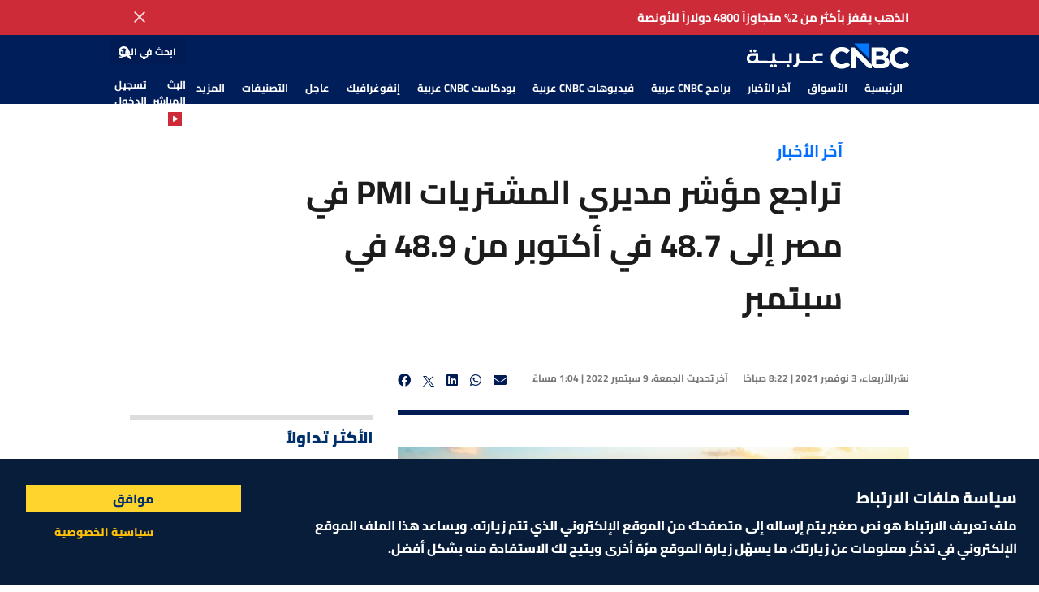

--- FILE ---
content_type: text/html; charset=utf-8
request_url: https://www.cnbcarabia.com/news/view/90552/%EF%BF%BD%EF%BF%BD%EF%BF%BD%EF%BF%BD%EF%BF%BD%EF%BF%BD%EF%BF%BD%EF%BF%BD%EF%BF%BD%EF%BF%BD-%EF%BF%BD%EF%BF%BD%EF%BF%BD%EF%BF%BD%EF%BF%BD%EF%BF%BD%EF%BF%BD%EF%BF%BD-%EF%BF%BD%EF%BF%BD%EF%BF%BD%EF%BF%BD%EF%BF%BD%EF%BF%BD%EF%BF%BD%EF%BF%BD%EF%BF%BD%EF%BF%BD-%EF%BF%BD%EF%BF%BD%EF%BF%BD%EF%BF%BD%EF%BF%BD%EF%BF%BD%EF%BF%BD%EF%BF%BD%EF%BF%BD%EF%BF%BD%EF%BF%BD%EF%BF%BD%EF%BF%BD%EF%BF%BD%EF%BF%BD%EF%BF%BD%EF%BF%BD%EF%BF%BD-PMI-%EF%BF%BD%EF%BF%BD%EF%BF%BD%EF%BF%BD-%EF%BF%BD%EF%BF%BD%EF%BF%BD%EF%BF%BD%EF%BF%BD%EF%BF%BD-%EF%BF%BD%EF%BF%BD%EF%BF%BD%EF%BF%BD%EF%BF%BD%EF%BF%BD-48.7-%EF%BF%BD%EF%BF%BD%EF%BF%BD%EF%BF%BD-%EF%BF%BD%EF%BF%BD%EF%BF%BD%EF%BF%BD%EF%BF%BD%EF%BF%BD%EF%BF%BD%EF%BF%BD%EF%BF%BD%EF%BF%BD%EF%BF%BD%EF%BF%BD-%EF%BF%BD%EF%BF%BD%EF%BF%BD%EF%BF%BD-48.9-%EF%BF%BD%EF%BF%BD%EF%BF%BD%EF%BF%BD-%EF%BF%BD%EF%BF%BD%EF%BF%BD%EF%BF%BD%EF%BF%BD%EF%BF%BD%EF%BF%BD%EF%BF%BD%EF%BF%BD%EF%BF%BD%EF%BF%BD%EF%BF%BD.html
body_size: 9786
content:
<!DOCTYPE html><html lang="ar"><head><link rel="preload" as="image" imagesrcset="/_next/image?url=%2F_next%2Fstatic%2Fmedia%2FOne%20Line%20Logo-White_200x32.a6a99654.png&amp;w=256&amp;q=75 1x, /_next/image?url=%2F_next%2Fstatic%2Fmedia%2FOne%20Line%20Logo-White_200x32.a6a99654.png&amp;w=640&amp;q=75 2x"/><link rel="preload" as="image" imagesrcset="/_next/image?url=%2F_next%2Fstatic%2Fmedia%2FTwo%20Lines%20Logo-White_80x41.c0e4d675.png&amp;w=96&amp;q=75 1x, /_next/image?url=%2F_next%2Fstatic%2Fmedia%2FTwo%20Lines%20Logo-White_80x41.c0e4d675.png&amp;w=256&amp;q=75 2x"/><meta charSet="utf-8"/><title>تراجع مؤشر مديري المشتريات PMI في مصر إلى 48.7 في أكتوبر من 48.9 في سبتمبر</title><meta name="viewport" content="width=device-width, initial-scale=1"/><meta content="text/html; charset=UTF-8" http-equiv="content-type"/><meta http-equiv="content-language" content="ar"/><meta name="dailymotion-domain-verification" content="dmnqxo6qgp1arjsfs"/><meta content="ar-ae" http-equiv="Content-Language"/><meta name="theme-color" content="#001e5a"/><meta name="description" content="تراجع مؤشر مديري المشتريات PMI الصادر عن IHS Markit في مصر بشكل طفيف إلى 48.7 نقطة في أكتوبر من 48.9 في سبتمبر، ومع ذلك فقد بقي المؤشر فوق متوسط السلسلة التي بدأت في ابريل 2011.
هذا وواجه القطاع الخاص المصري غير المنتج للنفط اتساعا في أزمة سلاسل التوريد في أكتوبر، حيث أدى نقص مستلزمات الإنتاج إلى انكماش قوي في الإنتاج وزيادات في كل من التكاليف وأسعار المنتجات هي الأكثر حدة في أكثر من 3 سنوات، حيث تراجعت مبيعات التصدير بأسرع وتيرة في 17 شهرا على الرغم من الانتعاش المستمر في المبيعات المحلية يعني أن ظروف الطلب ظلت منتعشة نسبيا."/><meta itemProp="description" content="تراجع مؤشر مديري المشتريات PMI الصادر عن IHS Markit في مصر بشكل طفيف إلى 48.7 نقطة في أكتوبر من 48.9 في سبتمبر، ومع ذلك فقد بقي المؤشر فوق متوسط السلسلة التي بدأت في ابريل 2011.
هذا وواجه القطاع الخاص المصري غير المنتج للنفط اتساعا في أزمة سلاسل التوريد في أكتوبر، حيث أدى نقص مستلزمات الإنتاج إلى انكماش قوي في الإنتاج وزيادات في كل من التكاليف وأسعار المنتجات هي الأكثر حدة في أكثر من 3 سنوات، حيث تراجعت مبيعات التصدير بأسرع وتيرة في 17 شهرا على الرغم من الانتعاش المستمر في المبيعات المحلية يعني أن ظروف الطلب ظلت منتعشة نسبيا."/><meta name="keywords" content=",مصر,مؤشر PMI"/><script>(function(w,d,s,l,i){w[l]=w[l]||[];w[l].push({'gtm.start':
                  new Date().getTime(),event:'gtm.js'});var f=d.getElementsByTagName(s)[0],
                  j=d.createElement(s),dl=l!='dataLayer'?'&l='+l:'';j.async=true;j.src=
                  'https://www.googletagmanager.com/gtm.js?id='+i+dl;f.parentNode.insertBefore(j,f);
                  })(window,document,'script','dataLayer','GTM-P4B4DLD5');</script><meta property="fb:app_id" content="1755625814777747"/><meta property="og:url" content="https://www.cnbcarabia.com/90552/2021/03/11/تراجع-مؤشر-مديري-المشتريات-PMI-في-مصر-إلى-48.7-في-أكتوبر-من-48.9-في-سبتمبر"/><meta property="og:image" content="https://cnbc-production-images-bucket.s3.me-south-1.amazonaws.com//migrated//files/news/group45/90551-Cairo_Panorama_Home_FlyAirSinai.jpg"/><meta property="og:site_name" content="CNBC Arabia"/><meta property="og:title" content="تراجع مؤشر مديري المشتريات PMI في مصر إلى 48.7 في أكتوبر من 48.9 في سبتمبر"/><meta property="og:description" content="تراجع مؤشر مديري المشتريات PMI الصادر عن IHS Markit في مصر بشكل طفيف إلى 48.7 نقطة في أكتوبر من 48.9 في سبتمبر، ومع ذلك فقد بقي المؤشر فوق متوسط السلسلة التي بدأت في ابريل 2011.
هذا وواجه القطاع الخاص المصري غير المنتج للنفط اتساعا في أزمة سلاسل التوريد في أكتوبر، حيث أدى نقص مستلزمات الإنتاج إلى انكماش قوي في الإنتاج وزيادات في كل من التكاليف وأسعار المنتجات هي الأكثر حدة في أكثر من 3 سنوات، حيث تراجعت مبيعات التصدير بأسرع وتيرة في 17 شهرا على الرغم من الانتعاش المستمر في المبيعات المحلية يعني أن ظروف الطلب ظلت منتعشة نسبيا."/><meta property="og:content" content="website"/><meta property="og:image:width" content="975"/><meta property="og:image:height" content="557"/><meta property="og:video" content="&#x27;https://dai.ly/&#x27;undefined"/><meta name="twitter:card" content="summary_large_image"/><meta name="twitter:site" content="@CNBCArabia"/><meta name="twitter:title" content="تراجع مؤشر مديري المشتريات PMI في مصر إلى 48.7 في أكتوبر من 48.9 في سبتمبر"/><meta name="twitter:description" content="تراجع مؤشر مديري المشتريات PMI الصادر عن IHS Markit في مصر بشكل طفيف إلى 48.7 نقطة في أكتوبر من 48.9 في سبتمبر، ومع ذلك فقد بقي المؤشر فوق متوسط السلسلة التي بدأت في ابريل 2011.
هذا وواجه القطاع الخاص المصري غير المنتج للنفط اتساعا في أزمة سلاسل التوريد في أكتوبر، حيث أدى نقص مستلزمات الإنتاج إلى انكماش قوي في الإنتاج وزيادات في كل من التكاليف وأسعار المنتجات هي الأكثر حدة في أكثر من 3 سنوات، حيث تراجعت مبيعات التصدير بأسرع وتيرة في 17 شهرا على الرغم من الانتعاش المستمر في المبيعات المحلية يعني أن ظروف الطلب ظلت منتعشة نسبيا."/><meta name="twitter:image:src" content="https://cnbc-production-images-bucket.s3.me-south-1.amazonaws.com//migrated//files/news/group45/90551-Cairo_Panorama_Home_FlyAirSinai.jpg"/><link rel="canonical" href="https://www.cnbcarabia.com/90552/2021/03/11/تراجع-مؤشر-مديري-المشتريات-PMI-في-مصر-إلى-48.7-في-أكتوبر-من-48.9-في-سبتمبر"/><meta name="robots" content="follow, index, max-snippet:-1, max-video-preview:-1, max-image-preview:large"/><link id="adster-sdk-init-link" rel="preload" href="https://storage.googleapis.com/public-assets-websdk/cnbcarabia.com.min.js" as="script"/><script id="adster-sdk-init">
        document.addEventListener('DOMContentLoaded', function() {
          const sdk = new window.AdsterSDK();
          sdk.init();
        }); 
      </script><script id="adster-sdk-init-src" src="https://storage.googleapis.com/public-assets-websdk/cnbcarabia.com.min.js"></script><meta name="next-head-count" content="34"/><link rel="icon" type="image/x-icon" href="/favicon_v2.ico"/><link rel="preconnect" href="https://fonts.googleapis.com"/><link rel="preconnect" href="https://fonts.gstatic.com" crossorigin="anonymous"/><script async="" strategy="afterInteractive" src="https://securepubads.g.doubleclick.net/tag/js/gpt.js"></script><script>var googletag = googletag || {};
              googletag.cmd = googletag.cmd || [];</script><meta content="ar-ae" http-equiv="Content-Language"/><link rel="preload" href="/_next/static/css/25a6dfe9524640c6.css" as="style"/><link rel="stylesheet" href="/_next/static/css/25a6dfe9524640c6.css" data-n-g=""/><link rel="preload" href="/_next/static/css/4fe7db6ffddf3fe1.css" as="style"/><link rel="stylesheet" href="/_next/static/css/4fe7db6ffddf3fe1.css" data-n-p=""/><link rel="preload" href="/_next/static/css/370eecb62cead4df.css" as="style"/><link rel="stylesheet" href="/_next/static/css/370eecb62cead4df.css" data-n-p=""/><noscript data-n-css=""></noscript><script defer="" nomodule="" src="/_next/static/chunks/polyfills-c67a75d1b6f99dc8.js"></script><script src="/_next/static/chunks/webpack-a8ffd35b340b9226.js" defer=""></script><script src="/_next/static/chunks/framework-e83b5bd6f54b1351.js" defer=""></script><script src="/_next/static/chunks/main-9b1656492432c73d.js" defer=""></script><script src="/_next/static/chunks/pages/_app-9b6409811fe007b7.js" defer=""></script><script src="/_next/static/chunks/413057b3-c245d15cd4d282b3.js" defer=""></script><script src="/_next/static/chunks/6453-2ae141b074683091.js" defer=""></script><script src="/_next/static/chunks/7506-0dbfcd948a4c2e1c.js" defer=""></script><script src="/_next/static/chunks/5521-10916f9db19fea86.js" defer=""></script><script src="/_next/static/chunks/1967-b316980536e5409a.js" defer=""></script><script src="/_next/static/chunks/8879-070e77093e64a9ae.js" defer=""></script><script src="/_next/static/chunks/6371-8bb0fa306fe9fc49.js" defer=""></script><script src="/_next/static/chunks/463-0a5bef327c989d87.js" defer=""></script><script src="/_next/static/chunks/2000-6215d4ea2295d31f.js" defer=""></script><script src="/_next/static/chunks/8927-c64eeb670f42f57a.js" defer=""></script><script src="/_next/static/chunks/8268-9dd7b1dbb6f4c13b.js" defer=""></script><script src="/_next/static/chunks/7524-54fafed560e006f2.js" defer=""></script><script src="/_next/static/chunks/1342-581b5e92e8a4e35f.js" defer=""></script><script src="/_next/static/chunks/2086-ee7f4868a7a4eaa6.js" defer=""></script><script src="/_next/static/chunks/6896-f108147ff91703c0.js" defer=""></script><script src="/_next/static/chunks/pages/news/view/%5Bid%5D/%5Bslug%5D-fdbcd30372c18b7c.js" defer=""></script><script src="/_next/static/DBFZLYV2OHsMBG89pg3dr/_buildManifest.js" defer=""></script><script src="/_next/static/DBFZLYV2OHsMBG89pg3dr/_ssgManifest.js" defer=""></script></head><body><div id="__next" data-reactroot=""><header id="header" class="default fixed-top"><div class="top-bar"><div id="alertBar"></div><div id="breakingNewsBar"></div></div><div class="headermenu"><div class="container"><div class="header-box"><div class="logo-header"><div class="cnbc-logo"><span class="larglogo-wrapper"><span style="box-sizing:border-box;display:inline-block;overflow:hidden;width:initial;height:initial;background:none;opacity:1;border:0;margin:0;padding:0;position:relative;max-width:100%"><span style="box-sizing:border-box;display:block;width:initial;height:initial;background:none;opacity:1;border:0;margin:0;padding:0;max-width:100%"><img style="display:block;max-width:100%;width:initial;height:initial;background:none;opacity:1;border:0;margin:0;padding:0" alt="" aria-hidden="true" src="data:image/svg+xml,%3csvg%20xmlns=%27http://www.w3.org/2000/svg%27%20version=%271.1%27%20width=%27200%27%20height=%2732%27/%3e"/></span><img role="button" title="CNBC Arabia" alt="CNBC Arabia Logo" srcSet="/_next/image?url=%2F_next%2Fstatic%2Fmedia%2FOne%20Line%20Logo-White_200x32.a6a99654.png&amp;w=256&amp;q=75 1x, /_next/image?url=%2F_next%2Fstatic%2Fmedia%2FOne%20Line%20Logo-White_200x32.a6a99654.png&amp;w=640&amp;q=75 2x" src="/_next/image?url=%2F_next%2Fstatic%2Fmedia%2FOne%20Line%20Logo-White_200x32.a6a99654.png&amp;w=640&amp;q=75" decoding="async" data-nimg="intrinsic" class="larglogo" style="position:absolute;top:0;left:0;bottom:0;right:0;box-sizing:border-box;padding:0;border:none;margin:auto;display:block;width:0;height:0;min-width:100%;max-width:100%;min-height:100%;max-height:100%;background-size:cover;background-position:0% 0%;filter:blur(20px);background-image:url(&quot;/_next/static/media/One Line Logo-White_200x32.a6a99654.png&quot;)"/><noscript><img role="button" title="CNBC Arabia" alt="CNBC Arabia Logo" srcSet="/_next/image?url=%2F_next%2Fstatic%2Fmedia%2FOne%20Line%20Logo-White_200x32.a6a99654.png&amp;w=256&amp;q=75 1x, /_next/image?url=%2F_next%2Fstatic%2Fmedia%2FOne%20Line%20Logo-White_200x32.a6a99654.png&amp;w=640&amp;q=75 2x" src="/_next/image?url=%2F_next%2Fstatic%2Fmedia%2FOne%20Line%20Logo-White_200x32.a6a99654.png&amp;w=640&amp;q=75" decoding="async" data-nimg="intrinsic" style="position:absolute;top:0;left:0;bottom:0;right:0;box-sizing:border-box;padding:0;border:none;margin:auto;display:block;width:0;height:0;min-width:100%;max-width:100%;min-height:100%;max-height:100%" class="larglogo"/></noscript></span></span><span class="smallLogo-wrapper"><span style="box-sizing:border-box;display:inline-block;overflow:hidden;width:initial;height:initial;background:none;opacity:1;border:0;margin:0;padding:0;position:relative;max-width:100%"><span style="box-sizing:border-box;display:block;width:initial;height:initial;background:none;opacity:1;border:0;margin:0;padding:0;max-width:100%"><img style="display:block;max-width:100%;width:initial;height:initial;background:none;opacity:1;border:0;margin:0;padding:0" alt="" aria-hidden="true" src="data:image/svg+xml,%3csvg%20xmlns=%27http://www.w3.org/2000/svg%27%20version=%271.1%27%20width=%2780%27%20height=%2741%27/%3e"/></span><img role="button" title="CNBC Arabia" alt="CNBC Arabia Small Logo" srcSet="/_next/image?url=%2F_next%2Fstatic%2Fmedia%2FTwo%20Lines%20Logo-White_80x41.c0e4d675.png&amp;w=96&amp;q=75 1x, /_next/image?url=%2F_next%2Fstatic%2Fmedia%2FTwo%20Lines%20Logo-White_80x41.c0e4d675.png&amp;w=256&amp;q=75 2x" src="/_next/image?url=%2F_next%2Fstatic%2Fmedia%2FTwo%20Lines%20Logo-White_80x41.c0e4d675.png&amp;w=256&amp;q=75" decoding="async" data-nimg="intrinsic" class="smallLogo" style="position:absolute;top:0;left:0;bottom:0;right:0;box-sizing:border-box;padding:0;border:none;margin:auto;display:block;width:0;height:0;min-width:100%;max-width:100%;min-height:100%;max-height:100%;background-size:cover;background-position:0% 0%;filter:blur(20px);background-image:url(&quot;/_next/static/media/Two Lines Logo-White_80x41.c0e4d675.png&quot;)"/><noscript><img role="button" title="CNBC Arabia" alt="CNBC Arabia Small Logo" srcSet="/_next/image?url=%2F_next%2Fstatic%2Fmedia%2FTwo%20Lines%20Logo-White_80x41.c0e4d675.png&amp;w=96&amp;q=75 1x, /_next/image?url=%2F_next%2Fstatic%2Fmedia%2FTwo%20Lines%20Logo-White_80x41.c0e4d675.png&amp;w=256&amp;q=75 2x" src="/_next/image?url=%2F_next%2Fstatic%2Fmedia%2FTwo%20Lines%20Logo-White_80x41.c0e4d675.png&amp;w=256&amp;q=75" decoding="async" data-nimg="intrinsic" style="position:absolute;top:0;left:0;bottom:0;right:0;box-sizing:border-box;padding:0;border:none;margin:auto;display:block;width:0;height:0;min-width:100%;max-width:100%;min-height:100%;max-height:100%" class="smallLogo"/></noscript></span></span></div><div class="header-nav"><nav class="navbar navbar-expand-lg"><button class="navbar-toggler px-0" type="button" data-bs-toggle="collapse" data-bs-target="#navbarNavDropdown"><span class="fa fa-bars text-white"></span></button><div class="collapse navbar-collapse" id="navbarNavDropdown"><ul class="navbar-nav"><li class="nav-item"><a class="nav-link" aria-current="page" href="/">الرئيسية</a><div class="nav-menu-navUnderline"></div></li><li class="nav-item"><a class="nav-link" href="/markets">الأسواق</a><div class="nav-menu-navUnderline"></div></li><li class="nav-item"><a class="nav-link" aria-current="page" href="/news">آخر الأخبار</a><div class="nav-menu-navUnderline"></div></li><li class="nav-item dropdown"><a class="nav-link dropdown-toggle" role="button" aria-expanded="false" href="/programs">برامج CNBC عربية</a><div class="nav-menu-navUnderline"></div><ul class="dropdown-menu" aria-labelledby="morePrograms">0</ul></li><li class="nav-item"><a class="nav-link" aria-current="page" href="/videos">فيديوهات CNBC عربية</a><div class="nav-menu-navUnderline"></div></li><li class="nav-item dropdown"><a class="nav-link dropdown-toggle" role="button" aria-expanded="false" href="/podcast">بودكاست CNBC عربية</a><div class="nav-menu-navUnderline"></div><ul class="dropdown-menu" aria-labelledby="morePrograms">0</ul></li><li class="nav-item"><a class="nav-link" aria-current="page" href="/infographics">إنفوغرافيك</a><div class="nav-menu-navUnderline"></div></li><li class="nav-item"><a class="nav-link" aria-current="page" href="/breaking">عاجل</a><div class="nav-menu-navUnderline"></div></li><li class="nav-item dropdown"><a class="nav-link dropdown-toggle " href="#" id="moreCategories" role="button" data-bs-toggle="dropdown" aria-expanded="false">التصنيفات</a><div class="nav-menu-navUnderline"></div><ul class="dropdown-menu" aria-labelledby="moreCategories"></ul></li></ul></div></nav></div></div><div class="search-header"><div class="search-box desktop_only"><input type="text" class="form-control" value="" placeholder="ابحث في الموقع"/><span class="input-group-text"><i class="fa fa-search"></i></span></div><div class="header-search-nav"><ul><li><a href="/tv">البث المباشر<!-- --> <span class="youtube-icon"><i class="fa fa-play"></i></span></a></li><li class="sticky_none"><a data-bs-toggle="modal" data-bs-target="#loginModal">تسجيل الدخول</a></li><input type="hidden" data-bs-dismiss="modal" data-bs-toggle="modal" data-bs-target="#loginModal"/><input type="hidden" data-bs-dismiss="modal" data-bs-toggle="modal" data-bs-target="#registrationModal"/></ul></div></div></div></div></div></header><div class="mobileHeader"><ul><li class=""><a><span class="menuIcon"><img class="img-fluid" width="14" height="20" alt="market" src="/_next/static/media/market.af0108ef.svg"/></span>القائمة</a></li><li><a><span class="menuIcon"><img class="img-fluid" width="14" height="20" alt="direct" src="/_next/static/media/direct.7f7281b3.svg"/></span>الأسواق</a></li><li><a><span class="menuIcon"><img class="img-fluid" width="14" height="20" alt="tooglebar" src="/_next/static/media/togglebar.8cf1993a.svg"/></span>البث المباشر</a></li><li class="logowhite"><a title="CNBC Arabia" href="/"><img class="img-fluid" alt="smallLogo" src="/_next/static/media/Two Lines Logo-White_80x41.c0e4d675.png"/></a></li></ul></div><div id="content-123" class="mt_90"></div><div class="Toastify"></div><div><script async src="https://www.googletagmanager.com/gtag/js?id=G-5QHKN6F8CN"></script>
<script>
  window.dataLayer = window.dataLayer || [];
  function gtag(){dataLayer.push(arguments);}
  gtag('js', new Date());

  gtag('config', 'G-5QHKN6F8CN');
</script></div><div class="newsAarticaldetailwrap mt-3"><div class="container"><div class="row justify-content-center mt-3"><div class="col-xl-9"><div class="pageSimpleTitle"><h6 class="text-secondary"><a href="/category/5/%D8%A2%D8%AE%D8%B1%20%D8%A7%D9%84%D8%A3%D8%AE%D8%A8%D8%A7%D8%B1">آخر الأخبار</a></h6></div><div class="pageSimpleTitle mb-5"><div class="newsdetail_title"><h1 class="fw-bold">تراجع مؤشر مديري المشتريات PMI في مصر إلى 48.7 في أكتوبر من 48.9 في سبتمبر<!-- --> </h1></div></div></div><div class="col-xl-1"></div></div><div class="newsDetial_w"><div class="SocialHeaderMobile"><div class="row "><div class="col-9"><div class="newsSocial"><ul><li><button aria-label="email" style="background-color:transparent;border:none;padding:0;font:inherit;color:inherit;cursor:pointer;outline:none"><a><i class="fa fa-envelope"></i></a></button></li><li><button aria-label="whatsapp" style="background-color:transparent;border:none;padding:0;font:inherit;color:inherit;cursor:pointer;outline:none"><a><i class="fab fa-whatsapp"></i></a></button></li><li><button aria-label="linkedin" style="background-color:transparent;border:none;padding:0;font:inherit;color:inherit;cursor:pointer;outline:none"><a><i class="fab fa-linkedin"></i></a></button></li><li><button aria-label="twitter" style="background-color:transparent;border:none;padding:0;font:inherit;color:inherit;cursor:pointer;outline:none"><a><img class="xlogo" role="button" title="CNBC Arabia" alt="logo" src="/_next/static/media/Twitter X.4866ceda.svg"/></a></button></li><li><button aria-label="facebook" style="background-color:transparent;border:none;padding:0;font:inherit;color:inherit;cursor:pointer;outline:none"><a><i class="fab fa-facebook"></i></a></button></li></ul></div></div><div class="col-3"><div class="logo"><img class="img-fluid" alt="logoinnewslaylout" src="/_next/static/media/CNBC-Inactive-29x16.a27bdc4a.svg"/></div></div></div></div><div class="PageBuilder-pageRow justify-content-center w_sm_100"><div class="PageBuilder-col-9"><div class="NewsInfobox"><div class="infoItem">نشر</div><div class="infoItem">آخر تحديث </div><div class="newsSocial mt_sm_20"><ul><li><button aria-label="email" style="background-color:transparent;border:none;padding:0;font:inherit;color:inherit;cursor:pointer;outline:none"><a><i class="fa fa-envelope"></i></a></button></li><li><button aria-label="whatsapp" style="background-color:transparent;border:none;padding:0;font:inherit;color:inherit;cursor:pointer;outline:none"><a><i class="fab fa-whatsapp"></i></a></button></li><li><button aria-label="linkedin" style="background-color:transparent;border:none;padding:0;font:inherit;color:inherit;cursor:pointer;outline:none"><a><i class="fab fa-linkedin"></i></a></button></li><li><button aria-label="twitter" style="background-color:transparent;border:none;padding:0;font:inherit;color:inherit;cursor:pointer;outline:none"><a><img class="xlogo" role="button" title="CNBC Arabia" alt="logo" src="/_next/static/media/Twitter X.4866ceda.svg"/></a></button></li><li><button aria-label="facebook" style="background-color:transparent;border:none;padding:0;font:inherit;color:inherit;cursor:pointer;outline:none"><a><i class="fab fa-facebook"></i></a></button></li></ul></div></div></div><div class="PageBuilder-sidebar"></div></div><div class="PageBuilder-pageRow justify-content-center news_artical_detail"><div class="PageBuilder-col-9"><div class="Simplecategories related_stock in_details mt-4 mb-3"><div class="d-lg-flex"><ul></ul></div></div><div class="mb-3 newsDetailimg"></div><h6 class="newsDetailtext"></h6><hr/><span class="ReaderSpan"><div class="playClass"><div class="playText">استمع للمقال</div><div class="playImage" title="استمع للمقال" role="button" tabindex="0"><span style="box-sizing:border-box;display:inline-block;overflow:hidden;width:initial;height:initial;background:none;opacity:1;border:0;margin:0;padding:0;position:relative;max-width:100%"><span style="box-sizing:border-box;display:block;width:initial;height:initial;background:none;opacity:1;border:0;margin:0;padding:0;max-width:100%"><img style="display:block;max-width:100%;width:initial;height:initial;background:none;opacity:1;border:0;margin:0;padding:0" alt="" aria-hidden="true" src="data:image/svg+xml,%3csvg%20xmlns=%27http://www.w3.org/2000/svg%27%20version=%271.1%27%20width=%2732%27%20height=%2732%27/%3e"/></span><img alt="Play" src="[data-uri]" decoding="async" data-nimg="intrinsic" style="position:absolute;top:0;left:0;bottom:0;right:0;box-sizing:border-box;padding:0;border:none;margin:auto;display:block;width:0;height:0;min-width:100%;max-width:100%;min-height:100%;max-height:100%"/><noscript><img alt="Play" srcSet="/_next/image?url=%2F_next%2Fstatic%2Fmedia%2Fcarbon_play-filled.d63195ae.png&amp;w=32&amp;q=75 1x, /_next/image?url=%2F_next%2Fstatic%2Fmedia%2Fcarbon_play-filled.d63195ae.png&amp;w=64&amp;q=75 2x" src="/_next/image?url=%2F_next%2Fstatic%2Fmedia%2Fcarbon_play-filled.d63195ae.png&amp;w=64&amp;q=75" decoding="async" data-nimg="intrinsic" style="position:absolute;top:0;left:0;bottom:0;right:0;box-sizing:border-box;padding:0;border:none;margin:auto;display:block;width:0;height:0;min-width:100%;max-width:100%;min-height:100%;max-height:100%" loading="lazy"/></noscript></span></div></div> </span><div class="paragraphs"><html><head></head><body><p>تراجع مؤشر مديري المشتريات PMI الصادر عن IHS Markit في مصر بشكل طفيف إلى 48.7 نقطة في أكتوبر من 48.9 <a href="https://site.prod.cnbcarabia.com/89336/2021/11/3/%D8%AA%D8%B1%D8%A7%D8%AC%D8%B9-%D9%85%D8%A4%D8%B4%D8%B1-%D9%85%D8%AF%D9%8A%D8%B1%D9%8A-%D8%A7%D9%84%D9%85%D8%B4%D8%AA%D8%B1%D9%8A%D8%A7%D8%AA-PMI-%D9%81%D9%8A-%D9%85%D8%B5%D8%B1-%D8%A5%D9%84%D9%89-48.7-%D9%81%D9%8A-%D8%A3%D9%83%D8%AA%D9%88%D8%A8%D8%B1-%D9%85%D9%86-48.9-%D9%81%D9%8A-%D8%B3%D8%A8%D8%AA%D9%85%D8%A8%D8%B1" target="_blank">في سبتمبر</a>، ومع ذلك فقد بقي المؤشر فوق متوسط السلسلة التي بدأت في ابريل 2011.</p>
<p>هذا وواجه القطاع الخاص المصري غير المنتج للنفط اتساعا في أزمة سلاسل التوريد في أكتوبر، حيث أدى نقص مستلزمات الإنتاج إلى انكماش قوي في الإنتاج وزيادات في كل من التكاليف وأسعار المنتجات هي الأكثر حدة في أكثر من 3 سنوات، حيث تراجعت مبيعات التصدير بأسرع وتيرة في 17 شهرا على الرغم من الانتعاش المستمر في المبيعات المحلية يعني أن ظروف الطلب ظلت منتعشة نسبيا.</p></body></html></div><p>تابعونا على منصات التواصل الاجتماعي</p><div class="socialLinks"><ul></ul><ul class="secSocialLine"></ul></div><div class="mt-4"><div class="page-categories"><h6>العلامات</h6><ul><li><a>مصر</a></li><li><a>مؤشر PMI</a></li></ul></div></div></div><div class="PageBuilder-sidebar hide_div_mobile"><span><div class="sidelist_sidebar__Nuc9n"><div class="sidelist_listBody__JvDkW"><div class="sideSimpleListWrap mostPopular"><div class="sidelist_themeTitle__1gobu"><h4> <!-- -->الأكثر تداولاً<!-- --> </h4></div><ul class="sidelist_sidenumberList__d8ptP"></ul></div></div></div></span><div class="sticky-banner hide_div_mobile"></div></div></div></div><div class="sticky-banner hide_div_web"></div><div class="mb-3"><div class="newsSliderText newsSlider2Text video_newsSlider_wrap"><div class="d-none"><div class="row"><div class="col-sm-6"><div class="float-end"><div class="yellowTitle"><h3>أخبار ذات صلة</h3></div></div></div><div class="col-sm-6"><div class="sliderArrows text-start"><button class="slider-arrow arrow-prev">Previous</button><button class="slider-arrow arrow-next">Next</button></div></div></div></div></div></div><div class="hide_div_mobile"><div class="newsSliderText newsSlider2Text video_newsSlider_wrap"><div class="heading_border mt-5"><div class="row"><div class="col-sm-6"><div class="float-end"><div class="yellowTitle"><h3>الأكثر قراءة</h3></div></div></div><div class="col-sm-6"><div class="sliderArrows text-start"><button class="slider-arrow arrow-prev">Previous</button><button class="slider-arrow arrow-next">Next</button></div></div></div></div><div class="swiper mySwiper" dir="rtl"><div class="swiper-wrapper"></div></div></div></div><div class="container"></div><div class="mb-5 hide_div_web"><div class="horizontalNumberList"><div class="primaryTitle"><h3>الأكثر تداولاً</h3></div><div class="hNumberList"><ol></ol></div></div></div><div class="PageBuilder-sidebar hide_div_web"><div class="newsSlider scrollbarWrap mostredSlider"><div class="TileBar scrollbarHeader"><div class="float-start"><div class="sliderArrows text-start"><button class="slider-arrow arrow-prev">Previous</button><button class="slider-arrow arrow-next">Next</button></div></div><div class="float-end"><div class="TitleBar"><div class="text-end"><h2>الأكثر قراءة</h2></div></div></div><div class="clearfix"></div></div><div class="swiper mySwiper" dir="rtl"><div class="swiper-wrapper"></div></div></div></div></div></div><div class="footer_footer__eH5m2"><div class="container"><div class="footer_footerTop__ojwnt"><div class="footer_footerSocial__jAxyW"><ul></ul><ul class="secSocialLine"></ul></div><div class="footer_footerLogo__xJgu5"><a href="/"><span style="box-sizing:border-box;display:inline-block;overflow:hidden;width:initial;height:initial;background:none;opacity:1;border:0;margin:0;padding:0;position:relative;max-width:100%"><span style="box-sizing:border-box;display:block;width:initial;height:initial;background:none;opacity:1;border:0;margin:0;padding:0;max-width:100%"><img style="display:block;max-width:100%;width:initial;height:initial;background:none;opacity:1;border:0;margin:0;padding:0" alt="" aria-hidden="true" src="data:image/svg+xml,%3csvg%20xmlns=%27http://www.w3.org/2000/svg%27%20version=%271.1%27%20width=%27185%27%20height=%2730%27/%3e"/></span><img alt="footerLogo" src="[data-uri]" decoding="async" data-nimg="intrinsic" style="position:absolute;top:0;left:0;bottom:0;right:0;box-sizing:border-box;padding:0;border:none;margin:auto;display:block;width:0;height:0;min-width:100%;max-width:100%;min-height:100%;max-height:100%"/><noscript><img alt="footerLogo" srcSet="/_next/image?url=%2F_next%2Fstatic%2Fmedia%2FOne%20Line%20Logo-White_185x30.f14a4df1.png&amp;w=256&amp;q=75 1x, /_next/image?url=%2F_next%2Fstatic%2Fmedia%2FOne%20Line%20Logo-White_185x30.f14a4df1.png&amp;w=384&amp;q=75 2x" src="/_next/image?url=%2F_next%2Fstatic%2Fmedia%2FOne%20Line%20Logo-White_185x30.f14a4df1.png&amp;w=384&amp;q=75" decoding="async" data-nimg="intrinsic" style="position:absolute;top:0;left:0;bottom:0;right:0;box-sizing:border-box;padding:0;border:none;margin:auto;display:block;width:0;height:0;min-width:100%;max-width:100%;min-height:100%;max-height:100%" loading="lazy"/></noscript></span></a></div><div class="footer_clearfix__ZQc6v"></div><div class=" appstoricons"><a href="https://apps.apple.com/us/app/cnbc-arabia/id489725176"><img loading="lazy" alt="footerAppStore" src="/_next/static/media/appstore.59a55733.svg" width="100" height="40"/></a><a href="https://play.google.com/store/apps/details?id=com.cnbcarabia"><img loading="lazy" alt="footerGooglePlay" src="/_next/static/media/google-play.ece9ea25.svg" width="100" height="40"/></a></div></div><div class="row w_90"><div class="col-12 text-center d-sm-none"><div class="footer_footerSocial__jAxyW"><ul></ul><ul class="secSocialLine"></ul></div></div><div class="col-xl-3 col-lg-6 col-sm-6 order-xl-1 mt-lg-5 mt-xl-0 "><h4>اشترك في نشرتنا الإلكترونية</h4><form><div class="footer_searchBox__7cQUP"><input type="email" id="email" name="email" class="form-control" placeholder="البريد الإلكتروني" value="" required=""/></div><button class="btn btn-primary fs12_bold min_w111_h31">اشترك</button></form></div><div class="col-xl-2 col-lg-4 col-sm-4 pb-5 pb-sm-0 order-xl-0 me-auto ms-0 offset-1 mt-lg-5 mt-xl-0"></div></div><div class="footer_footerBottom__yUmY5"><div class="row"><div class="col-md-6"><p class="text-uppercase">© <!-- -->2026<!-- --> CNBCARABIA.COM. ALL RIGHTS RESERVED</p></div><div class="col-md-6 text-end text-md-start"><p>MARKET TECHNOLOGY POWERED BY ZAGTRADER</p></div></div></div></div></div><div class="modal fade signinmodal" id="loginModal" tabindex="-1" aria-labelledby="accountModalLabel" aria-hidden="true"><div class="modal-dialog modal-dialog-centered modal-dialog-scrollable"><div class="modal-content"><div class="modal-header"><button type="button" class="btn-close" data-bs-dismiss="modal" aria-label="Close"></button></div><div class="modal-body"><form><div class="p-2"><div class="row mb-4 flex-row-reverse"><div class="col-sm-3 text-sm-start text-center mb-3 mb-sm-0"><img class="img-fluid LoginModalLogo ModalLogo" alt="logoinLogin" loading="lazy" src="/_next/static/media/Two Lines Logo-Blue_75x39.63be8885.png"/></div><div class="col-sm-9 text-muted"><h2 class="text-primary text-bold">تسجيل الدخول</h2><h6>هل أنت جديد في CNBC Arabia؟ <a class="text-bold" data-bs-toggle="modal" data-bs-target="#registrationModal">إنشاء حساب</a></h6></div></div><div class="form-floating mb-3"><input type="email" id="email" name="email" class="form-control" placeholder="البريد الإلكتروني" value="" required=""/><label for="floatingInput">البريد الإلكتروني</label></div><div class="form-floating mb-3 iconFiled"><input type="password" id="password" name="password" class="form-control" placeholder="كلمه السر" value="" required=""/><label for="floatingPassword">كلمه السر</label><span class="showIcon"><i title="Show Password" class="fa fa-eye"></i></span></div><div class="row mb-4"><div class="col-7"><div class="form-check"><label class="form-check-label" for="flexCheckDefault">ابق متصلاً</label><input type="checkbox" class="float-end form-check-input ms-2" id="flexCheckDefault"/></div></div><div class="col-5 text-start"><a data-bs-toggle="modal" data-bs-target="#forgotPasswordModal"> هل نسيت كلمة السر <span>؟</span></a></div></div><div class="text-center"><button class="btn btn-primary mb-3 btn-sm-wide">تسجيل الدخول</button><a><h6 class="text-muted mb-0">سياسة الخصوصية</h6></a></div></div></form></div></div></div></div><div class="modal fade signinmodal" id="registrationModal" tabindex="-1" aria-labelledby="accountModalLabel" aria-hidden="true"><div class="modal-dialog modal-dialog-centered modal-dialog-scrollable"><div class="modal-content"><div class="modal-header"><button type="button" class="btn-close" data-bs-dismiss="modal" aria-label="Close"></button></div><div class="modal-body"><form><div class="p-2"><div class="row mb-4 flex-row-reverse"><div class="col-sm-3 text-sm-start text-center mb-3 mb-sm-0"><img class="img-fluid RegistrationLogo ModalLogo" alt="loginRegistration" src="/_next/static/media/Two Lines Logo-Blue_75x39.63be8885.png" loading="lazy"/></div><div class="col-sm-9 text-muted"><h2 class="text-primary">إنشاء حساب</h2><h6>هل لديك حساب؟ <a class="text-bold" data-bs-toggle="modal" data-bs-target="#loginModal">تسجيل الدخول</a></h6></div></div><div class="form-floating mb-3"><input type="text" class="form-control" name="username" id="username" placeholder="اسم" value="" pattern="[\u0600-\u065F\u066A-\u06EF\u06FA-\u06FFa-zA-Z]+[\u0600-\u065F\u066A-\u06EF\u06FA-\u06FFa-zA-Z ]+[\u0600-\u065F\u066A-\u06EF\u06FA-\u06FFa-zA-Z-_]*" required=""/><label for="floatingInput">الاسم</label></div><div class="form-floating mb-3"><input type="email" class="form-control" name="email" id="email" placeholder="البريد الإلكتروني" value="" required=""/><label for="floatingInput">البريد الإلكتروني</label></div><div class="form-floating mb-3 iconFiled"><input type="password" class="form-control" name="password" id="password" placeholder="Password" value="" required=""/><label for="floatingPassword">كلمه السر</label><span class="showIcon"><i title="Show Password" class="fa fa-eye"></i></span></div><div class="mb-4"><div class="form-check d-flex"><input type="checkbox" class="float-end form-check-input ms-2" style="width:45px" value="" id="flexCheckDefault" required=""/><label class="form-check-label" for="flexCheckDefault">بالنقر فوق الزر “إنشاء حساب” ، فإنك توافق على شروط الخدمة وسياسة الخصوصية لقناة CNBC Arabia<br/><br/>يمكن مشاركة المعلومات التي تقدمها عند إنشاء حساب مع شركات NBCUniversal الأخرى واستخدامها لمساعدتنا على تخصيص خدماتنا ومنتجاتنا وإعلاناتنا لك بشكل أفضل. كجزء من حسابنا ، قد نرسل لك رسائل إخبارية وعروض ترويجية ومواد تسويقية أخرى.</label></div></div><div class="text-center"><button class="btn btn-primary mb-4 mt-3 btn-sm-wide">إنشاء حساب</button><input type="hidden" data-bs-dismiss="modal" data-bs-toggle="modal" data-bs-target="#registrationStep2"/><a><h6 class="text-muted mb-0">سياسة الخصوصية</h6></a></div></div></form></div></div></div></div><div class="modal fade signinmodal" id="registrationStep2" tabindex="-1" aria-labelledby="accountModalLabel" aria-hidden="true"><div class="modal-dialog modal-dialog-centered modal-dialog-scrollable"><div class="modal-content"><div class="modal-header"><button type="button" class="btn-close" data-bs-dismiss="modal" aria-label="Close"></button></div><div class="modal-body"><form><div class="p-2 registration2"><div class="row mb-4 flex-row-reverse"><div class="col-sm-3 text-sm-start text-center mb-3 mb-sm-0"><img class="img-fluid RegistrationTwoLogo ModalLogo" alt="logoinrestrationLogo" src="/_next/static/media/Two Lines Logo-Blue_75x39.63be8885.png" loading="lazy"/></div><div class="col-sm-9 text-muted pt-3"><h6><span>لقد قمت بإنشاء حساب CNBC Arabia بنجاح.</span><a class="text-bold"></a></h6><h6><span>تم إرسال رسالة التحقق إلى بريدك الإلكتروني. يرجى التحقق من بريدك الإلكتروني.</span></h6></div></div><h6 class="text-primary mb-3 text-bold">دعنا نعرف المزيد عنك لمساعدتنا على خدمتك بشكل أفضل</h6><div class="form-floating mb-3 customSelect"><select name="country" class="form-select text-start"><option selected="" value="">بلد</option>0</select><label>بلد</label></div><div class="form-floating mb-3"><input type="text" name="jobPosition" class="form-control" id="jobPosition" placeholder="عنوان وظيفي" value=""/><label for="floatingInput">عنوان وظيفي</label></div><div class="form-floating mb-3"><input type="text" name="industry" class="form-control" id="industry" placeholder="العمل" value=""/><label for="floatingInput"> العمل </label></div><div class="form-floating mb-3 customSelect"><select name="birthYear" class="form-select text-start"><option selected="" value="">سنة الولادة</option>0</select><label>سنة الولادة</label></div><div class="row"><div class="col-6"><div class="d-flex"><button class="btn btn-primary mb-3 btn-sm-wide">حفظ</button></div></div><div class="col-6 text-start"><button class="btn btn-outline-primary mb-3 btn-sm-wide" data-bs-dismiss="modal" data-bs-toggle="modal" data-bs-target="#loginModal">تخطي لاحقًا</button></div><input type="hidden" data-bs-dismiss="modal" data-bs-toggle="modal" data-bs-target="#loginModal"/></div><div class="text-center"><a><h6 class="text-muted mb-0">سياسة الخصوصية</h6></a></div></div></form></div></div></div></div><div class="modal fade signinmodal" id="forgotPasswordModal" tabindex="-1" aria-labelledby="accountModalLabel" aria-hidden="true"><div class="modal-dialog modal-dialog-centered modal-dialog-scrollable"><div class="modal-content"><div class="modal-header"><button type="button" class="btn-close" data-bs-dismiss="modal" aria-label="Close"></button></div><div class="modal-body"><form><div class="p-2"><div class="row mb-4 flex-row-reverse"><div class="col-sm-3 text-sm-start text-center mb-3 mb-sm-0"><img class="img-fluid ForgotPasswordLogo ModalLogo" src="/_next/static/media/Two Lines Logo-Blue_75x39.63be8885.png" alt="forgotlogo" loading="lazy"/></div><div class="col-sm-9 text-muted"><h2 class="text-primary text-bold">هل نسيت كلمة السر</h2></div></div><div class="form-floating mb-3"><input type="email" id="email" name="email" class="form-control" placeholder="البريد الإلكتروني" value="" required=""/><label for="floatingInput">البريد الإلكتروني</label></div><div class="row mb-4"><div class="col-7"></div><div class="text-center"></div><div class="text-center"></div></div><div class="text-center"><button class="btn btn-primary mb-3 btn-sm-wide">ارسل بريد الكتروني</button></div></div></form></div></div></div></div></div><script id="__NEXT_DATA__" type="application/json">{"props":{"gtm":{"googleEmbeddedScript":"\u003cscript async src=\"https://www.googletagmanager.com/gtag/js?id=G-5QHKN6F8CN\"\u003e\u003c/script\u003e\n\u003cscript\u003e\n  window.dataLayer = window.dataLayer || [];\n  function gtag(){dataLayer.push(arguments);}\n  gtag('js', new Date());\n\n  gtag('config', 'G-5QHKN6F8CN');\n\u003c/script\u003e","googleTag":"G-5QHKN6F8CN"},"metaData":{"id":"1","createdAt":"2023-06-11T20:46:59.186Z","updateAt":"2023-06-11T20:46:59.186Z","slugLine":"CNBC عربية","description":"قناة CNBC Arabia هي قناة المعلومات المالية والتجارية الأبرز في العالم العربي وأول قناة للمعلومات المالية والتجارية باللغة العربية تعمل على مدار 24 ساعة ، وتقدم تغطية متعمقة ومحدثة للشؤون الإقليمية والدولية من منظور اقتصادي عربي.","title":"CNBC عربية","image":"https://www.cnbcarabia.com//_next/static/media/CNBC-favicon.4a72059e.png","siteName":"CNBC Arabia","keywords":"cnbcarabia,cnbc Arabia,business,news,economic,reports,television,channel,stock,markets,forex,الأسواق العربية, الأسهم, الاقتصاد","og":{"description":"قناة CNBC Arabia هي قناة المعلومات المالية والتجارية الأبرز في العالم العربي وأول قناة للمعلومات المالية والتجارية باللغة العربية تعمل على مدار 24 ساعة ، وتقدم تغطية متعمقة ومحدثة للشؤون الإقليمية والدولية من منظور اقتصادي عربي.","title":"CNBC عربية","image":"https://www.cnbcarabia.com//_next/static/media/CNBC-favicon.4a72059e.png","url":"https://www.cnbcarabia.com/"},"twitter":{"description":"قناة CNBC Arabia هي قناة المعلومات المالية والتجارية الأبرز في العالم العربي وأول قناة للمعلومات المالية والتجارية باللغة العربية تعمل على مدار 24 ساعة ، وتقدم تغطية متعمقة ومحدثة للشؤون الإقليمية والدولية من منظور اقتصادي عربي.","title":"CNBC عربية","image":"https://www.cnbcarabia.com//_next/static/media/CNBC-favicon.4a72059e.png","site":"@CNBCArabia","card":"summary_large_image"}},"__N_SSP":true,"pageProps":{"metaData":{"id":"90552","createdAt":"2022-08-12T11:13:50.318Z","updateAt":"2022-08-12T11:13:50.318Z","slugLine":"تراجع مؤشر مديري المشتريات PMI في مصر إلى 48.7 في أكتوبر من 48.9 في سبتمبر","description":"تراجع مؤشر مديري المشتريات PMI الصادر عن IHS Markit في مصر بشكل طفيف إلى 48.7 نقطة في أكتوبر من 48.9 في سبتمبر، ومع ذلك فقد بقي المؤشر فوق متوسط السلسلة التي بدأت في ابريل 2011.\r\nهذا وواجه القطاع الخاص المصري غير المنتج للنفط اتساعا في أزمة سلاسل التوريد في أكتوبر، حيث أدى نقص مستلزمات الإنتاج إلى انكماش قوي في الإنتاج وزيادات في كل من التكاليف وأسعار المنتجات هي الأكثر حدة في أكثر من 3 سنوات، حيث تراجعت مبيعات التصدير بأسرع وتيرة في 17 شهرا على الرغم من الانتعاش المستمر في المبيعات المحلية يعني أن ظروف الطلب ظلت منتعشة نسبيا.","title":"تراجع مؤشر مديري المشتريات PMI في مصر إلى 48.7 في أكتوبر من 48.9 في سبتمبر","image":"https://cnbc-production-images-bucket.s3.me-south-1.amazonaws.com//migrated//files/news/group45/90551-Cairo_Panorama_Home_FlyAirSinai.jpg","siteName":"CNBC Arabia","keywords":",مصر,مؤشر PMI","og":{"description":"تراجع مؤشر مديري المشتريات PMI الصادر عن IHS Markit في مصر بشكل طفيف إلى 48.7 نقطة في أكتوبر من 48.9 في سبتمبر، ومع ذلك فقد بقي المؤشر فوق متوسط السلسلة التي بدأت في ابريل 2011.\r\nهذا وواجه القطاع الخاص المصري غير المنتج للنفط اتساعا في أزمة سلاسل التوريد في أكتوبر، حيث أدى نقص مستلزمات الإنتاج إلى انكماش قوي في الإنتاج وزيادات في كل من التكاليف وأسعار المنتجات هي الأكثر حدة في أكثر من 3 سنوات، حيث تراجعت مبيعات التصدير بأسرع وتيرة في 17 شهرا على الرغم من الانتعاش المستمر في المبيعات المحلية يعني أن ظروف الطلب ظلت منتعشة نسبيا.","title":"تراجع مؤشر مديري المشتريات PMI في مصر إلى 48.7 في أكتوبر من 48.9 في سبتمبر","image":"https://cnbc-production-images-bucket.s3.me-south-1.amazonaws.com//migrated//files/news/group45/90551-Cairo_Panorama_Home_FlyAirSinai.jpg","url":"https://www.cnbcarabia.com/90552/2021/03/11/تراجع-مؤشر-مديري-المشتريات-PMI-في-مصر-إلى-48.7-في-أكتوبر-من-48.9-في-سبتمبر"},"twitter":{"description":"تراجع مؤشر مديري المشتريات PMI الصادر عن IHS Markit في مصر بشكل طفيف إلى 48.7 نقطة في أكتوبر من 48.9 في سبتمبر، ومع ذلك فقد بقي المؤشر فوق متوسط السلسلة التي بدأت في ابريل 2011.\r\nهذا وواجه القطاع الخاص المصري غير المنتج للنفط اتساعا في أزمة سلاسل التوريد في أكتوبر، حيث أدى نقص مستلزمات الإنتاج إلى انكماش قوي في الإنتاج وزيادات في كل من التكاليف وأسعار المنتجات هي الأكثر حدة في أكثر من 3 سنوات، حيث تراجعت مبيعات التصدير بأسرع وتيرة في 17 شهرا على الرغم من الانتعاش المستمر في المبيعات المحلية يعني أن ظروف الطلب ظلت منتعشة نسبيا.","title":"تراجع مؤشر مديري المشتريات PMI في مصر إلى 48.7 في أكتوبر من 48.9 في سبتمبر","image":"https://cnbc-production-images-bucket.s3.me-south-1.amazonaws.com//migrated//files/news/group45/90551-Cairo_Panorama_Home_FlyAirSinai.jpg","site":"@CNBCArabia","card":"summary_large_image"}},"news":{"id":90552,"title":"تراجع مؤشر مديري المشتريات PMI في مصر إلى 48.7 في أكتوبر من 48.9 في سبتمبر","content":"\u003chtml\u003e\u003chead\u003e\u003c/head\u003e\u003cbody\u003e\u003cp\u003eتراجع مؤشر مديري المشتريات PMI الصادر عن IHS Markit في مصر بشكل طفيف إلى 48.7 نقطة في أكتوبر من 48.9 \u003ca href=\"https://site.prod.cnbcarabia.com/89336/2021/11/3/%D8%AA%D8%B1%D8%A7%D8%AC%D8%B9-%D9%85%D8%A4%D8%B4%D8%B1-%D9%85%D8%AF%D9%8A%D8%B1%D9%8A-%D8%A7%D9%84%D9%85%D8%B4%D8%AA%D8%B1%D9%8A%D8%A7%D8%AA-PMI-%D9%81%D9%8A-%D9%85%D8%B5%D8%B1-%D8%A5%D9%84%D9%89-48.7-%D9%81%D9%8A-%D8%A3%D9%83%D8%AA%D9%88%D8%A8%D8%B1-%D9%85%D9%86-48.9-%D9%81%D9%8A-%D8%B3%D8%A8%D8%AA%D9%85%D8%A8%D8%B1\" target=\"_blank\"\u003eفي سبتمبر\u003c/a\u003e، ومع ذلك فقد بقي المؤشر فوق متوسط السلسلة التي بدأت في ابريل 2011.\u003c/p\u003e\n\u003cp\u003eهذا وواجه القطاع الخاص المصري غير المنتج للنفط اتساعا في أزمة سلاسل التوريد في أكتوبر، حيث أدى نقص مستلزمات الإنتاج إلى انكماش قوي في الإنتاج وزيادات في كل من التكاليف وأسعار المنتجات هي الأكثر حدة في أكثر من 3 سنوات، حيث تراجعت مبيعات التصدير بأسرع وتيرة في 17 شهرا على الرغم من الانتعاش المستمر في المبيعات المحلية يعني أن ظروف الطلب ظلت منتعشة نسبيا.\u003c/p\u003e\u003c/body\u003e\u003c/html\u003e","isPro":false,"visible":true,"contentType":"IMAGE","videoId":null,"squareThumbnailId":null,"thumbnailId":129258,"imageId":129258,"authorName":null,"facebookLink":null,"twitterLink":null,"newsType":"ARTICLE","showOnHomePage":true,"isSyncedOnELK":true,"notificationSent":null,"isActive":true,"totalViews":2252,"seoDetailId":117457,"publishedBy":1,"createdAt":"2021-11-03T08:22:33.000Z","updatedAt":"2022-09-09T13:04:07.446Z","deletedAt":null,"tags":[{"id":21,"title":"مصر","isActive":true,"publishedBy":1,"createdAt":"2022-07-02T06:31:07.902Z","updatedAt":"2022-08-02T10:14:58.113Z","deletedAt":null},{"id":3501,"title":"مؤشر PMI","isActive":false,"publishedBy":1,"createdAt":"2022-07-02T06:39:05.803Z","updatedAt":"2022-07-02T06:39:05.803Z","deletedAt":null}],"categories":[{"id":5,"title":"آخر الأخبار","orders":5,"displayInHomePage":false,"displayInCategoryMenu":true,"isActive":true,"isMaster":false,"isSponsoredCategory":false,"showSidebar":false,"coverImageId":null,"publishedBy":1,"parentCategoryId":null,"bannerId":null,"seoDetailId":null,"createdAt":"2022-07-02T07:16:26.185Z","updatedAt":"2025-03-19T09:18:37.545Z","deletedAt":null,"coverImage":null}],"quotes":[],"seoDetail":{"id":117457,"slugLine":null,"title":"تراجع مؤشر مديري المشتريات PMI في مصر إلى 48.7 في أكتوبر من 48.9 في سبتمبر","description":"تراجع مؤشر مديري المشتريات PMI الصادر عن IHS Markit في مصر بشكل طفيف إلى 48.7 نقطة في أكتوبر من 48.9 في سبتمبر، ومع ذلك فقد بقي المؤشر فوق متوسط السلسلة التي بدأت في ابريل 2011.\r\nهذا وواجه القطاع الخاص المصري غير المنتج للنفط اتساعا في أزمة سلاسل التوريد في أكتوبر، حيث أدى نقص مستلزمات الإنتاج إلى انكماش قوي في الإنتاج وزيادات في كل من التكاليف وأسعار المنتجات هي الأكثر حدة في أكثر من 3 سنوات، حيث تراجعت مبيعات التصدير بأسرع وتيرة في 17 شهرا على الرغم من الانتعاش المستمر في المبيعات المحلية يعني أن ظروف الطلب ظلت منتعشة نسبيا.","keywords":",مصر,مؤشر PMI","createdAt":"2022-08-12T11:13:50.318Z","updatedAt":"2022-08-12T11:13:50.318Z","deletedAt":null},"image":{"id":129258,"uploadedBy":1,"attachmentType":"IMAGE","title":null,"description":null,"videoDuration":null,"path":"/files/news/group45/90551-Cairo_Panorama_Home_FlyAirSinai.jpg","url":"https://cnbc-production-images-bucket.s3.me-south-1.amazonaws.com//migrated//files/news/group45/90551-Cairo_Panorama_Home_FlyAirSinai.jpg","dailyMotionURL":null,"isSyncedOnELK":false,"multiTvURL":null,"createdAt":"2022-08-12T11:30:40.630Z","updatedAt":"2022-08-12T11:30:40.630Z","deletedAt":null},"thumbnail":{"id":129258,"uploadedBy":1,"attachmentType":"IMAGE","title":null,"description":null,"videoDuration":null,"path":"/files/news/group45/90551-Cairo_Panorama_Home_FlyAirSinai.jpg","url":"https://cnbc-production-images-bucket.s3.me-south-1.amazonaws.com//migrated//files/news/group45/90551-Cairo_Panorama_Home_FlyAirSinai.jpg","dailyMotionURL":null,"isSyncedOnELK":false,"multiTvURL":null,"createdAt":"2022-08-12T11:30:40.630Z","updatedAt":"2022-08-12T11:30:40.630Z","deletedAt":null},"video":null,"squareThumbnail":null,"user":{"id":1,"name":"Taaha","userName":"taaha123","email":"noyetoigrutteu-2304@yopmail.com","loginFailAttempts":3,"isActive":true,"isVerified":true,"rolesId":3,"createdAt":"2022-07-02T06:28:28.834Z","updatedAt":"2023-10-18T07:38:16.719Z","deletedAt":null}}}},"page":"/news/view/[id]/[slug]","query":{"id":"90552","slug":"����������-��������-����������-������������������-PMI-����-������-������-48.7-����-������������-����-48.9-����-������������.html"},"buildId":"DBFZLYV2OHsMBG89pg3dr","isFallback":false,"gssp":true,"appGip":true,"scriptLoader":[]}</script><script async="" strategy="afterInteractive" src="https://platform.twitter.com/widgets.js" charSet="utf-8"></script></body></html>

--- FILE ---
content_type: text/html; charset=utf-8
request_url: https://www.google.com/recaptcha/api2/aframe
body_size: 137
content:
<!DOCTYPE HTML><html><head><meta http-equiv="content-type" content="text/html; charset=UTF-8"></head><body><script nonce="F-fEvz3PV1z5K34OuosaAQ">/** Anti-fraud and anti-abuse applications only. See google.com/recaptcha */ try{var clients={'sodar':'https://pagead2.googlesyndication.com/pagead/sodar?'};window.addEventListener("message",function(a){try{if(a.source===window.parent){var b=JSON.parse(a.data);var c=clients[b['id']];if(c){var d=document.createElement('img');d.src=c+b['params']+'&rc='+(localStorage.getItem("rc::a")?sessionStorage.getItem("rc::b"):"");window.document.body.appendChild(d);sessionStorage.setItem("rc::e",parseInt(sessionStorage.getItem("rc::e")||0)+1);localStorage.setItem("rc::h",'1768974061614');}}}catch(b){}});window.parent.postMessage("_grecaptcha_ready", "*");}catch(b){}</script></body></html>

--- FILE ---
content_type: application/javascript; charset=UTF-8
request_url: https://www.cnbcarabia.com/_next/static/chunks/pages/news/view/%5Bid%5D/%5Bslug%5D-fdbcd30372c18b7c.js
body_size: 1012
content:
(self.webpackChunk_N_E=self.webpackChunk_N_E||[]).push([[8834],{18569:function(n,e,t){(window.__NEXT_P=window.__NEXT_P||[]).push(["/news/view/[id]/[slug]",function(){return t(69661)}])},69661:function(n,e,t){"use strict";t.r(e),t.d(e,{__N_SSP:function(){return _}}),t(98788),t(22970);var u=t(52322),s=t(56755),o=t(37993),i=t(18879),r=t(5632),c=t(2784),l=t(58663),a=t(93270),f=t(42169),d=function(n){var e=n.news,t=n.metaData,d=(0,r.useRouter)(),_=(0,c.useState)([]),v=_[0],h=_[1];return(0,c.useEffect)(function(){return(0,i.M3)(),function(){d.events.off("routeChangeComplete",o.ac)}},[]),(0,c.useEffect)(function(){var n,t=null==e?void 0:null===(n=e.categories)||void 0===n?void 0:n.filter(function(n){return(null==n?void 0:n.isSponsoredCategory)==!0});h(t),(null==t?void 0:t.length)>0&&d.push("/sector/news/"+d.query.id+"/"+d.query.slug)},[n]),(0,c.useEffect)(function(){},[null==d?void 0:d.asPath]),Object.keys(e).length>0?(0,u.jsx)(u.Fragment,{children:(null==v?void 0:v.length)>0?(0,u.jsx)("div",{className:"container",children:(0,u.jsx)(l.Z,{count:30})}):(null==e?void 0:e.contentType)=="VIDEO"?(0,u.jsx)(a.Z,{news:e,metaData:t}):(0,u.jsx)(f.Z,{news:e,metaData:t})}):(0,u.jsx)(s.Z,{})},_=!0;e.default=d}},function(n){n.O(0,[3325,6453,7506,5521,1967,8879,6371,463,2e3,8927,8268,7524,1342,2086,6896,9774,2888,179],function(){return n(n.s=18569)}),_N_E=n.O()}]);

--- FILE ---
content_type: application/javascript; charset=UTF-8
request_url: https://www.cnbcarabia.com/_next/static/chunks/pages/category/%5BcategoryId%5D/%5Bslug%5D-b6bef2f1c0ef3111.js
body_size: 5138
content:
(self.webpackChunk_N_E=self.webpackChunk_N_E||[]).push([[5947],{28254:function(i,e,l){(window.__NEXT_P=window.__NEXT_P||[]).push(["/category/[categoryId]/[slug]",function(){return l(17249)}])},56755:function(i,e,l){"use strict";var s=l(52322),n=function(){return(0,s.jsx)(s.Fragment,{children:(0,s.jsx)("div",{className:"text-center mb-4 mt-4 w_sm_100 mx-auto",children:(0,s.jsx)("h5",{children:"This record could not be found"})})})};e.Z=n},17249:function(i,e,l){"use strict";l.r(e),l.d(e,{__N_SSP:function(){return q},default:function(){return k}}),l(98788),l(22970);var s=l(52322),n=l(68453),d=l(66371),o=l(50501),a=l(2784),t=l(5632),c=l(58663),u=l(39097),r=l.n(u),v=l(71907),h=l(37993),m=l(18879),x=l(17261),j=l(34689),g=l(53905),p=l(56755),f=l(17004),N=l(19061),y=l(59977),b=l(17080),_=l(77382),w=l(4526),T=l(28427),Z=l(13009),P=l(29195),B=function(i){var e=function(i){var e,l,n,d,o,a,t,c,u,r,v,m,x,j,g,p,f,T,P,B,S,I,C,E;U.push((0,s.jsxs)("div",{className:"col-lg-4 col-md-6 col-sm-12 cat_newsList",children:[(0,s.jsxs)("div",{className:"newBox VideoNews",children:[(null===(e=h[i])||void 0===e?void 0:e.contentType)=="VIDEO"?(0,s.jsx)(s.Fragment,{children:(0,s.jsx)("div",{className:"socialImage img_sm_none",onClick:function(){return V(h[i])},children:(0,s.jsxs)("a",{children:[(0,s.jsx)(Z.Z,{className:"img-fluid",src:(null===(l=h[i])||void 0===l?void 0:null===(n=l.thumbnail)||void 0===n?void 0:n.url)?null===(d=h[i])||void 0===d?void 0:null===(o=d.thumbnail)||void 0===o?void 0:o.url:(null===(a=h[i])||void 0===a?void 0:null===(t=a.thumbnail)||void 0===t?void 0:t.path)?N._h+(null===(c=h[i])||void 0===c?void 0:null===(u=c.thumbnail)||void 0===u?void 0:u.path):y.Z.src,showThumbnail:!0}),(0,s.jsxs)("div",{className:"PlayTime",children:[(0,s.jsx)(b.Z,{data:null===(r=h[i])||void 0===r?void 0:r.video}),(0,s.jsxs)("div",{className:"PlayButton-featured_50 PlayButton-base ","data-type":"play",children:[(0,s.jsx)("span",{className:"PlayButton-flyout",children:"شاهد الآن"}),(0,s.jsx)("span",{className:"icon-play-triangle PlayButton-icon",children:(0,s.jsx)("i",{className:"fa play_medium"})})]})]})]})})}):(0,s.jsx)("a",{children:(0,s.jsx)("div",{className:"socialImage img_sm_none",onClick:function(){return V(h[i])},children:(null===(v=h[i])||void 0===v?void 0:null===(m=v.image)||void 0===m?void 0:m.url)?(0,s.jsx)(Z.Z,{className:"img-fluid",src:null===(x=h[i])||void 0===x?void 0:null===(j=x.image)||void 0===j?void 0:j.url,showThumbnail:!0}):(null===(g=h[i])||void 0===g?void 0:null===(p=g.image)||void 0===p?void 0:p.path)?(0,s.jsx)(Z.Z,{className:"img-fluid",src:N._h+(null===(f=h[i])||void 0===f?void 0:null===(T=f.image)||void 0===T?void 0:T.path),showThumbnail:!0}):(0,s.jsx)(Z.Z,{className:"img-fluid",src:y.Z.src,showThumbnail:!0})})}),(0,s.jsxs)("div",{className:"NewsInfo",children:[(0,s.jsxs)("a",{children:[(null===(P=h[i])||void 0===P?void 0:P.isPro)&&(0,s.jsx)("span",{className:"badge bg-success ms-3",children:"PRO"}),(0,s.jsx)("h4",{children:h&&(null===(B=h[i])||void 0===B?void 0:B.title)})," "]}),(0,s.jsx)("div",{className:"hide_div_web",children:(0,s.jsxs)("p",{children:[(0,s.jsx)(_.Z,{categories:h[i]&&(null===(S=h[i])||void 0===S?void 0:S.categories)}),(0,s.jsx)("b",{children:(0,s.jsx)(w.Z,{date:null===(I=h[i])||void 0===I?void 0:I.createdAt})})]})})]})]}),(0,s.jsx)("div",{className:"category__news hide_div_mobile",children:(0,s.jsxs)("p",{children:[(0,s.jsx)(_.Z,{categories:h[i]&&(null===(C=h[i])||void 0===C?void 0:C.categories)}),(0,s.jsx)("b",{children:(0,s.jsx)(w.Z,{date:null===(E=h[i])||void 0===E?void 0:E.createdAt})})]})})]},i))},l=i.cat,n=i.limit,d=i.displayTitle,t=(i.displayTopTwoNews,i.displayMoreButton),u=i.loopIndex,r=i.extended,v=(0,a.useState)([]),h=v[0],m=v[1],x=(0,a.useState)(n),j=x[0],g=x[1],p=(0,a.useState)(!1),B=p[0],S=p[1],I=(0,a.useState)([]),C=I[0],E=I[1],q=(0,a.useState)({}),k=q[0],R=q[1],O=(0,a.useState)(!1),A=O[0],F=O[1],M=(0,a.useRef)({content:"",id:0,index:0,multiTvUrl:"",title:""});(0,a.useEffect)(function(){m([]),l&&(S(!0),(0,f.Z)("".concat(N.E7.newsByCategories).concat(l.id,"?limit=").concat(j,"&pageNo=").concat(1),{},"get",!1).then(function(i){var e=(0,T.NG)(i.data);S(!1),m(e),E(e.map(function(i,e){return{id:i.id,title:i.title,content:i.content,multiTvUrl:i.video.multiTvURL,index:e}}))}).catch(function(i){S(!1),console.warn(i)}))},[j,l]);for(var U=[],V=function(i){var e=C.find(function(e){return e.id===i.id});M.current=e,R(e),F(!0)},D=function(){return F(!1)},L=u;L<(null==h?void 0:h.length);L++)e(L);return null==l||l.isSponsoredCategory,(0,a.useEffect)(function(){!0==A&&console.log("this is to show1111")},[A]),(0,s.jsxs)(s.Fragment,{children:[(0,s.jsx)(P.Z,{setShow:F,show:A,handleShow:V,handleClose:D,socialArray:C,playIndex:k,setPlayIndex:R,playIndexRef:M,keepgoing:!0}),d&&(0,s.jsx)(o.Z,{styles:"yellowTitle mb-3",children:(0,s.jsx)("h3",{children:r?(null==h?void 0:h.length)>11?(0,s.jsxs)("a",{children:["المزيد من"," ",null==l?void 0:l.title]}):(0,s.jsx)(s.Fragment,{}):(0,s.jsx)("a",{children:null==l?void 0:l.title})})}),B&&(0,s.jsx)(c.Z,{count:15}),h&&(null==h?void 0:h.length)>0&&h[0]?(0,s.jsx)("div",{className:"NewsTiles",children:(0,s.jsx)("div",{className:"row",children:h.length>u?U:(0,s.jsx)("span",{})})}):(0,s.jsx)("div",{className:"no_data",children:"لايوجد بيانات"}),t&&(null==h?void 0:h.length)===j&&(0,s.jsx)("div",{className:"text-center mt-3 mb-4 more_btn",onClick:function(){return g(j+u-2)},children:(0,s.jsx)("button",{className:"btn btn-outline-primary",children:"المزيد"})})]})},S=l(61310),I=function(i){var e,l,n,d,t,u,v,h,m,x,j,g,p,B,I,C,E,q,k,R,O,A,F,M,U,V,D,L,X,G,H,Y,z,J,K,Q,W,$,ii,ie,il,is,id,io,ia,it,ic,iu,ir,iv,ih,im,ix,ij,ig,ip,iN,iy,ib,i_,iw,iT,iZ,iP,iB,iS,iI,iC,iE,iq,ik,iR,iO,iA,iF,iM=function(i){var e,l,n,d,o,a,t,c,u,v,h,m,x,j,g,p,f,T,P,B,I,C,E,q,k;ea.push((0,s.jsxs)("div",{className:"col-lg-4 col-md-6 col-sm-12 cat_newsList",children:[(0,s.jsxs)("div",{className:"newBox VideoNews",children:[(null===(e=iz[i])||void 0===e?void 0:e.contentType)=="VIDEO"?(0,s.jsx)(s.Fragment,{children:(0,s.jsx)("div",{className:"socialImage img_sm_none",onClick:function(){return eu(iz[i])},children:(0,s.jsxs)("a",{children:[(0,s.jsx)(Z.Z,{className:"img-fluid",src:(null===(l=iz[i])||void 0===l?void 0:null===(n=l.thumbnail)||void 0===n?void 0:n.url)?null===(d=iz[i])||void 0===d?void 0:null===(o=d.thumbnail)||void 0===o?void 0:o.url:(null===(a=iz[i])||void 0===a?void 0:null===(t=a.thumbnail)||void 0===t?void 0:t.path)?N._h+(null===(c=iz[i])||void 0===c?void 0:null===(u=c.thumbnail)||void 0===u?void 0:u.path):y.Z.src,showThumbnail:!0}),(0,s.jsxs)("div",{className:"PlayTime",children:[(0,s.jsx)(b.Z,{data:null===(v=iz[i])||void 0===v?void 0:v.video}),(0,s.jsxs)("div",{className:"PlayButton-featured_50 PlayButton-base ","data-type":"play",children:[(0,s.jsx)("span",{className:"PlayButton-flyout",children:"شاهد الآن"}),(0,s.jsx)("span",{className:"icon-play-triangle PlayButton-icon",children:(0,s.jsx)("i",{className:"fa play_medium"})})]})]})]})})}):(0,s.jsx)("a",{children:(0,s.jsx)("div",{className:"socialImage img_sm_none",onClick:function(){return eu(iz[i])},children:(null===(h=iz[i])||void 0===h?void 0:null===(m=h.image)||void 0===m?void 0:m.url)?(0,s.jsx)(Z.Z,{className:"img-fluid",src:null===(x=iz[i])||void 0===x?void 0:null===(j=x.image)||void 0===j?void 0:j.url,showThumbnail:!0}):(null===(g=iz[i])||void 0===g?void 0:null===(p=g.image)||void 0===p?void 0:p.path)?(0,s.jsx)(Z.Z,{className:"img-fluid",src:N._h+(null===(f=iz[i])||void 0===f?void 0:null===(T=f.image)||void 0===T?void 0:T.path),showThumbnail:!0}):(0,s.jsx)(Z.Z,{className:"img-fluid",src:S.Z.src,showThumbnail:!0})})}),(0,s.jsxs)("div",{className:"NewsInfo",children:[(0,s.jsx)(r(),{href:"/".concat(null===(P=iz[i])||void 0===P?void 0:P.routePath),children:(0,s.jsxs)("a",{children:[(null===(B=iz[i])||void 0===B?void 0:B.isPro)&&(0,s.jsx)("span",{className:"badge bg-success ms-3",children:"PRO"}),(0,s.jsx)("h4",{children:iz&&(null===(I=iz[i])||void 0===I?void 0:I.title)})," "]})}),(0,s.jsx)("div",{className:"hide_div_web",children:(0,s.jsxs)("p",{children:[(0,s.jsx)(_.Z,{categories:iz[i]&&(null===(C=iz[i])||void 0===C?void 0:C.categories)}),(0,s.jsx)("b",{children:(0,s.jsx)(w.Z,{date:null===(E=iz[i])||void 0===E?void 0:E.createdAt})})]})})]})]}),(0,s.jsx)("div",{className:"category__news hide_div_mobile",children:(0,s.jsxs)("p",{children:[(0,s.jsx)(_.Z,{categories:iz[i]&&(null===(q=iz[i])||void 0===q?void 0:q.categories)}),(0,s.jsx)("b",{children:(0,s.jsx)(w.Z,{date:null===(k=iz[i])||void 0===k?void 0:k.createdAt})})]})})]},i))},iU=i.cat,iV=i.limit,iD=i.displayTitle,iL=i.displayTopTwoNews,iX=i.displayMoreButton,iG=i.offset,iH=(i.extended,i.loopIndex),iY=(0,a.useState)([]),iz=iY[0],iJ=iY[1],iK=(0,a.useState)(!1),iQ=iK[0],iW=iK[1],i$=(0,a.useState)({limit:iV,pageNo:iG}),i0=i$[0],i1=i$[1],i3=(0,a.useState)(!1),i5=i3[0],i2=i3[1],i7=(0,a.useState)(50);i7[0],i7[1];var i4=(0,a.useState)(!1),i8=i4[0],i9=i4[1],i6=(0,a.useState)([]),ei=i6[0],ee=i6[1],el=(0,a.useState)({}),es=el[0],en=el[1],ed=(0,a.useRef)({content:"",id:0,index:0,multiTvUrl:"",title:""});(0,a.useEffect)(function(){iJ([]),iU&&(iW(!0),(0,f.Z)("".concat(N.E7.newsByCategories).concat(iU.id,"?limit=").concat(iV,"&pageNo=").concat(iG),{},"get",!1).then(function(i){var e=(0,T.NG)(i.data);iW(!1),ee(e.map(function(i,e){return{id:i.id,title:i.title,content:i.content,multiTvUrl:i.video.multiTvURL,index:e}})),iJ(e)}).catch(function(i){iW(!1),console.warn(i)}))},[iU]),(0,a.useEffect)(function(){},[ei]);for(var eo=function(){var i=i0.pageNo+i0.limit;i1({limit:i0.limit,pageNo:i}),i2(!0),(0,f.Z)("".concat(N.E7.newsByCategories).concat(iU.id),{limit:i0.limit,pageNo:i},"get",!1).then(function(i){i2(!1);var e=(0,T.NG)(i.data);iJ(iz.concat(e));var l=e.map(function(i,e){return{id:i.id,title:i.title,content:i.content,multiTvUrl:i.video.multiTvURL,index:i0.pageNo+e}}),s=ei.concat(l);ee(s),console.log("Page ".concat(i0.pageNo/i0.limit+1," added to socialArray:"),l),console.log("Updated socialArray:",s)}).catch(function(i){i2(!1),console.warn(i)})},ea=[],et=0;et<(null==iz?void 0:iz.length);et++)iM(et);var ec=(null==iU?void 0:iU.isSponsoredCategory)==!0?"sector":"category",eu=function(i){console.log("social=>",i);var e=ei.find(function(e){return e.id===i.id});console.log("matchingObject",e),ed.current=e,en(e),i9(!0)},er=function(){return i9(!1)};return(0,s.jsxs)(s.Fragment,{children:[(0,s.jsx)(P.Z,{setShow:i9,show:i8,handleShow:eu,handleClose:er,socialArray:ei,playIndex:es,setPlayIndex:en,playIndexRef:ed,keepgoing:!0}),iD&&(0,s.jsx)(o.Z,{styles:"yellowTitle mb-3",children:(0,s.jsx)("h3",{children:(0,s.jsx)(r(),{href:"/".concat(ec,"/").concat((null==iU?void 0:iU.id)+"/"+(null==iU?void 0:iU.title)),children:(0,s.jsxs)("a",{children:["المزيد من"," ",null==iU?void 0:iU.title]})})})}),iQ&&(0,s.jsx)(c.Z,{count:15}),iz&&(null==iz?void 0:iz.length)>0&&iz[0]?(0,s.jsxs)("div",{className:"NewsTiles",children:[iL&&(0,s.jsxs)("div",{className:"row",children:[(0,s.jsxs)("div",{className:"col-md-8 col-sm-7",children:[(0,s.jsxs)("div",{className:"newBox newBoxf VideoNews",children:[(null===(e=iz[0])||void 0===e?void 0:e.contentType)=="VIDEO"?(0,s.jsx)(s.Fragment,{children:(0,s.jsx)(r(),{href:"/".concat(null===(l=iz[0])||void 0===l?void 0:l.routePath),children:(0,s.jsx)("a",{children:(0,s.jsxs)("div",{className:"NewsImage ",children:[(0,s.jsx)(Z.Z,{className:"img-fluid",src:(null===(n=iz[0])||void 0===n?void 0:null===(d=n.thumbnail)||void 0===d?void 0:d.url)?null===(t=iz[0])||void 0===t?void 0:null===(u=t.thumbnail)||void 0===u?void 0:u.url:(null===(v=iz[0])||void 0===v?void 0:null===(h=v.thumbnail)||void 0===h?void 0:h.path)?N._h+(null===(m=iz[0])||void 0===m?void 0:null===(x=m.thumbnail)||void 0===x?void 0:x.path):S.Z.src,showThumbnail:!1}),(0,s.jsxs)("div",{className:"PlayTime",children:[(0,s.jsx)(b.Z,{data:null===(j=iz[0])||void 0===j?void 0:j.video}),(0,s.jsxs)("div",{className:"PlayButton-featured_50 PlayButton-base ","data-type":"play",children:[(0,s.jsx)("span",{className:"PlayButton-flyout",children:"شاهد الآن"}),(0,s.jsx)("span",{className:"icon-play-triangle PlayButton-icon",children:(0,s.jsx)("i",{className:"fa play_medium"})})]})]})]})})})}):(0,s.jsx)("div",{className:"NewsImage",children:(0,s.jsx)(r(),{href:"/".concat(null===(g=iz[0])||void 0===g?void 0:g.routePath),children:(0,s.jsx)("a",{children:(null===(p=iz[0])||void 0===p?void 0:p.image)?(0,s.jsx)(Z.Z,{className:"img-fluid",src:(null===(B=iz[0])||void 0===B?void 0:null===(I=B.image)||void 0===I?void 0:I.url)?null===(C=iz[0])||void 0===C?void 0:null===(E=C.image)||void 0===E?void 0:E.url:(null===(q=iz[0])||void 0===q?void 0:null===(k=q.image)||void 0===k?void 0:k.path)?N._h+(null===(R=iz[0])||void 0===R?void 0:null===(O=R.image)||void 0===O?void 0:O.path):S.Z.src,showThumbnail:!1}):(0,s.jsx)(Z.Z,{className:"img-fluid",src:S.Z.src,showThumbnail:!1})})})}),(0,s.jsxs)("div",{className:"NewsInfo",children:[(0,s.jsx)(r(),{href:"/".concat(null===(A=iz[0])||void 0===A?void 0:A.routePath),children:(0,s.jsxs)("a",{children:[(null===(F=iz[0])||void 0===F?void 0:F.isPro)&&(0,s.jsx)("span",{className:"badge bg-success ms-3",children:"PRO"}),(0,s.jsx)("h3",{children:iz&&(null===(M=iz[0])||void 0===M?void 0:M.title)})," "]})}),(0,s.jsx)("div",{className:"hide_div_web",children:(0,s.jsxs)("p",{children:[(0,s.jsx)(_.Z,{categories:iz[0]&&(null===(U=iz[0])||void 0===U?void 0:U.categories)}),(0,s.jsx)("b",{children:(0,s.jsx)(w.Z,{date:null===(V=iz[0])||void 0===V?void 0:V.createdAt})})]})})]})]}),(0,s.jsx)("div",{className:"category__news hide_div_mobile",children:(0,s.jsxs)("p",{children:[(0,s.jsx)(_.Z,{categories:iz[0]&&(null===(D=iz[0])||void 0===D?void 0:D.categories)}),(0,s.jsx)("b",{children:(0,s.jsx)(w.Z,{date:null===(L=iz[0])||void 0===L?void 0:L.createdAt})})]})})]}),iz&&(null==iz?void 0:iz.length)>0&&iz[1]?(0,s.jsxs)("div",{className:"col-md-4 col-sm-5",children:[(0,s.jsxs)("div",{className:"newBox newBoxfs VideoNews if_video",children:[(null===(X=iz[1])||void 0===X?void 0:X.contentType)=="VIDEO"?(0,s.jsx)(s.Fragment,{children:(0,s.jsx)(r(),{href:"/".concat(null===(G=iz[1])||void 0===G?void 0:G.routePath),children:(0,s.jsx)("a",{className:"v_img_link img_sm_none",children:(0,s.jsxs)("div",{className:"NewsImage ",children:[(0,s.jsx)(Z.Z,{className:"img-fluid",src:(null===(H=iz[1])||void 0===H?void 0:H.squareThumbnail)&&(null===(Y=iz[1])||void 0===Y?void 0:null===(z=Y.squareThumbnail)||void 0===z?void 0:z.url)?null===(J=iz[1])||void 0===J?void 0:null===(K=J.squareThumbnail)||void 0===K?void 0:K.url:(null===(Q=iz[1])||void 0===Q?void 0:null===(W=Q.squareThumbnail)||void 0===W?void 0:W.path)?N._h+(null===($=iz[1])||void 0===$?void 0:null===(ii=$.squareThumbnail)||void 0===ii?void 0:ii.path):(null===(ie=iz[1])||void 0===ie?void 0:ie.thumbnail)&&(null===(il=iz[1])||void 0===il?void 0:null===(is=il.thumbnail)||void 0===is?void 0:is.url)?null===(id=iz[1])||void 0===id?void 0:null===(io=id.thumbnail)||void 0===io?void 0:io.url:(null===(ia=iz[1])||void 0===ia?void 0:null===(it=ia.thumbnail)||void 0===it?void 0:it.path)?N._h+(null===(ic=iz[1])||void 0===ic?void 0:null===(iu=ic.thumbnail)||void 0===iu?void 0:iu.path):S.Z.src,showThumbnail:!0}),(0,s.jsxs)("div",{className:"PlayTime",children:[(0,s.jsx)(b.Z,{data:null===(ir=iz[1])||void 0===ir?void 0:ir.video}),(0,s.jsxs)("div",{className:"PlayButton-featured_50 PlayButton-base ","data-type":"play",children:[(0,s.jsx)("span",{className:"PlayButton-flyout",children:"شاهد الآن"}),(0,s.jsx)("span",{className:"icon-play-triangle PlayButton-icon",children:(0,s.jsx)("i",{className:"fa play_medium"})})]})]})]})})})}):(0,s.jsx)(r(),{href:"/".concat(null===(iv=iz[1])||void 0===iv?void 0:iv.routePath),children:(0,s.jsx)("div",{className:"socialImage img_sm_none",children:(0,s.jsx)(Z.Z,{className:"img-fluid",src:(null===(ih=iz[1])||void 0===ih?void 0:ih.squareThumbnail)&&(null===(im=iz[1])||void 0===im?void 0:null===(ix=im.squareThumbnail)||void 0===ix?void 0:ix.url)?null===(ij=iz[1])||void 0===ij?void 0:null===(ig=ij.squareThumbnail)||void 0===ig?void 0:ig.url:(null===(ip=iz[1])||void 0===ip?void 0:null===(iN=ip.squareThumbnail)||void 0===iN?void 0:iN.path)?N._h+(null===(iy=iz[1])||void 0===iy?void 0:null===(ib=iy.squareThumbnail)||void 0===ib?void 0:ib.path):(null===(i_=iz[1])||void 0===i_?void 0:i_.image)&&(null===(iw=iz[1])||void 0===iw?void 0:null===(iT=iw.image)||void 0===iT?void 0:iT.url)?null===(iZ=iz[1])||void 0===iZ?void 0:null===(iP=iZ.image)||void 0===iP?void 0:iP.url:(null===(iB=iz[1])||void 0===iB?void 0:null===(iS=iB.image)||void 0===iS?void 0:iS.path)?N._h+(null===(iI=iz[1])||void 0===iI?void 0:null===(iC=iI.image)||void 0===iC?void 0:iC.path):y.Z.src,showThumbnail:!0})})}),(0,s.jsxs)("div",{className:"NewsInfo",children:[(0,s.jsx)(r(),{href:"/".concat(null===(iE=iz[1])||void 0===iE?void 0:iE.routePath),children:(0,s.jsxs)("a",{children:[(null===(iq=iz[1])||void 0===iq?void 0:iq.isPro)&&(0,s.jsx)("span",{className:"badge bg-success ms-3",children:"PRO"}),(0,s.jsx)("h4",{children:iz&&(null===(ik=iz[1])||void 0===ik?void 0:ik.title)})," "]})}),(0,s.jsx)("div",{className:"hide_div_web",children:(0,s.jsxs)("p",{children:[(0,s.jsx)(_.Z,{categories:iz[1]&&(null===(iR=iz[1])||void 0===iR?void 0:iR.categories)}),(0,s.jsx)("b",{children:(0,s.jsx)(w.Z,{date:null===(iO=iz[1])||void 0===iO?void 0:iO.createdAt})})]})})]})]}),(0,s.jsx)("div",{className:"category__news hide_div_mobile",children:(0,s.jsxs)("p",{children:[(0,s.jsx)(_.Z,{categories:iz[1]&&(null===(iA=iz[1])||void 0===iA?void 0:iA.categories)}),(0,s.jsx)("b",{children:(0,s.jsx)(w.Z,{date:null===(iF=iz[1])||void 0===iF?void 0:iF.createdAt})})]})})]}):(0,s.jsx)("span",{})]}),(0,s.jsx)("div",{className:"row",children:iz.length>iH?ea:(0,s.jsx)("span",{})})]}):(0,s.jsx)("div",{className:"no_data",children:"لايوجد بيانات"}),i5&&(0,s.jsx)(c.Z,{count:20}),iX&&(0,s.jsx)("div",{className:"text-center mt-3 mb-4 more_btn",onClick:function(){return eo()},children:(0,s.jsx)("button",{className:"btn btn-outline-primary",children:"المزيد"})})]})},C=l(58322),E=l(61730),q=!0,k=function(i){var e,l,u,f=(0,t.useRouter)();(0,a.useEffect)(function(){return(0,m.M3)(),function(){f.events.off("routeChangeComplete",h.ac)}},[]),(0,a.useEffect)(function(){},[null==f?void 0:f.asPath]),(0,a.useEffect)(function(){if(Object.keys(y).length>0){var e,l;(null==i?void 0:null===(e=i.category)||void 0===e?void 0:e.isSponsoredCategory)&&(null==i?void 0:null===(l=i.category)||void 0===l?void 0:l.isSponsoredCategory)==!0&&f.push("/sector/"+f.query.categoryId)}},[i]);var y=i.category,b=i.metaData;return Object.keys(y).length>0?(0,s.jsxs)(s.Fragment,{children:[(0,s.jsx)(v.Z,{metaData:b}),(0,s.jsx)(E.Z,{}),(0,s.jsxs)("div",{className:"container mt-3",children:[(0,s.jsx)(x.Z,{id:"div-gpt-ad-1658152801976-0",screen:"web",customStyle:"mt-3"}),(0,s.jsx)(x.Z,{id:"div-gpt-ad-1658153303126-0",screen:"mobile",customStyle:"mt-3"}),(0,s.jsx)(C.Z,{id:"div-Desk_Between_728x90",width:728,height:90,screen:"web"}),(0,s.jsx)(C.Z,{id:"div-Mobile_Inner_Page300X100",width:300,height:50,screen:"mobile"})]}),(0,s.jsx)(o.Z,{styles:"pageTitle PageTitleYellow",children:(0,s.jsx)("h2",{children:null==y?void 0:y.title})}),(0,s.jsxs)("div",{className:"container",children:[(null==y?void 0:y.isSponsoredCategory)==!0?(0,s.jsx)(c.Z,{count:30}):(0,s.jsx)("ul",{className:"category_news_tab",children:y&&(null==y?void 0:null===(e=y.sub)||void 0===e?void 0:e.map(function(i){return(0,s.jsx)("li",{children:(0,s.jsx)(r(),{href:"/category/"+i.id+"/"+i.title,children:(0,s.jsx)("a",{children:i.title})})},i.id)}))}),!y&&(0,s.jsx)(c.Z,{}),(null==y?void 0:y.isSponsoredCategory)==!1&&y&&y.id&&(0,s.jsx)(s.Fragment,{children:y.id==N.hb?(0,s.jsx)(s.Fragment,{children:(0,s.jsxs)("div",{className:"PageBuilder-pageRow",children:[(0,s.jsxs)("div",{className:"PageBuilder-col-9 w94 category_page_news",children:[(0,s.jsx)(B,{cat:y,limit:11,displayTitle:!1,displayTopTwoNews:!1,displayMoreButton:!1,loopIndex:0,extended:!1}),y&&(null==y?void 0:null===(l=y.sub)||void 0===l?void 0:l.map(function(i){return(0,s.jsx)(B,{cat:i,limit:5,displayTitle:!1,displayTopTwoNews:!1,displayMoreButton:!1,loopIndex:0,extended:!1},i.id)})),(0,s.jsx)(I,{cat:y,limit:9,displayTitle:!0,displayTopTwoNews:!1,displayMoreButton:!0,offset:12,extended:!0,loopIndex:0})]}),(0,s.jsxs)("div",{className:"PageBuilder-sidebar cate_sidebar",children:[(0,s.jsx)(d.default,{sideBarSequence:[{componentType:"numbered",position:1,title:"الأكثر تداولا"},]}),(0,s.jsx)(x.Z,{id:"div-gpt-ad-1658153337564-0",screen:"mobile"}),(0,s.jsx)(C.Z,{id:"div-Mobile_HP_300X600",width:300,height:480,screen:"mobile"}),(0,s.jsx)("div",{className:"hide_div_mobile",children:(0,s.jsx)(d.default,{sideBarSequence:[{componentType:"simple",position:2,title:"الأكثر قراءة"},]})}),(0,s.jsx)(d.default,{sideBarSequence:[{componentType:"LargeBanner",position:2},]}),(0,s.jsx)("div",{className:"PageBuilder-sidebar hide_div_web",children:(0,s.jsx)(j.default,{})})]})]})}):(0,s.jsx)(s.Fragment,{children:(0,s.jsxs)("div",{className:"PageBuilder-pageRow",children:[(0,s.jsxs)("div",{className:"PageBuilder-col-9 w94 category_page_news",children:[(0,s.jsx)(n.default,{cat:y,limit:11,displayTitle:!1,displayTopTwoNews:!0,displayMoreButton:!1,loopIndex:2,extended:!1}),y&&(null==y?void 0:null===(u=y.sub)||void 0===u?void 0:u.map(function(i){return(0,s.jsx)(n.default,{cat:i,limit:5,displayTitle:!0,displayTopTwoNews:!0,displayMoreButton:!1,loopIndex:2,extended:!1},i.id)})),(0,s.jsx)(g.Z,{cat:y,limit:9,displayTitle:!0,displayTopTwoNews:!1,displayMoreButton:!0,offset:12,extended:!0,loopIndex:0})]}),(0,s.jsxs)("div",{className:"PageBuilder-sidebar cate_sidebar",children:[(0,s.jsx)(d.default,{sideBarSequence:[{componentType:"numbered",position:1,title:"الأكثر تداولا"},]}),(0,s.jsx)(x.Z,{id:"div-gpt-ad-1658153337564-0",screen:"mobile"}),(0,s.jsx)(C.Z,{id:"div-Mobile_HP_300X600",width:300,height:480,screen:"mobile"}),(0,s.jsx)("div",{className:"hide_div_mobile",children:(0,s.jsx)(d.default,{sideBarSequence:[{componentType:"simple",position:2,title:"الأكثر قراءة"},]})}),(0,s.jsx)(d.default,{sideBarSequence:[{componentType:"LargeBanner",position:2},]}),(0,s.jsx)("div",{className:"PageBuilder-sidebar hide_div_web",children:(0,s.jsx)(j.default,{})})]})]})})})]})]}):(0,s.jsx)(p.Z,{})}},43558:function(){}},function(i){i.O(0,[3325,6453,7506,5521,8879,6371,7524,8453,9740,9774,2888,179],function(){return i(i.s=28254)}),_N_E=i.O()}]);

--- FILE ---
content_type: application/javascript; charset=utf-8
request_url: https://fundingchoicesmessages.google.com/f/AGSKWxWVmnH4MOsX6_UfCjMaLXeEGa-mCiCYUSGpxxjRnhIck31XkWmJ-SwMpG4RF9mK4RWosmZ7JT8ZOh9cglj7APkPQuaGfTOAx5SVZ-h0UkK4KuMJuWnvDvwf_HMiJW5UAcrVHYyEpbHNi63-hondwydoNC3ZShSBi94IMAvXzW3UX3eru-Fk8tw09ipL/_/adenc_/ad468x80./adswide._topad./468_60_
body_size: -1294
content:
window['74be0a2b-7466-4759-be0a-ac8d99996db8'] = true;

--- FILE ---
content_type: application/javascript; charset=UTF-8
request_url: https://www.cnbcarabia.com/_next/static/chunks/pages/videos-031e7f4dc8b69a6e.js
body_size: 4910
content:
(self.webpackChunk_N_E=self.webpackChunk_N_E||[]).push([[4052],{56270:function(i,e,l){(window.__NEXT_P=window.__NEXT_P||[]).push(["/videos",function(){return l(85700)}])},17080:function(i,e,l){"use strict";var n=l(52322),d=function(i){var e=i.data;return(0,n.jsx)(n.Fragment,{children:(0,n.jsx)("h5",{children:null==e?void 0:e.videoDuration})})};e.Z=d},92082:function(i,e,l){"use strict";var n=l(52322),d=l(2784),s=l(17004),a=l(19061),t=l(39097),o=l.n(t),c=l(64101),r=l.n(c),u=l(4526),v=l(58663),h=l(28427),m=function(i){var e=i.limit,l=i.displayMoreButton,t=(0,d.useState)([]),c=t[0],m=t[1],x=(0,d.useState)(!1),j=x[0],g=x[1],_=(0,d.useState)(!1),b=_[0],f=_[1],N=(0,d.useState)({limit:e,pageNo:1}),p=N[0],w=N[1],Z=(0,d.useState)(!1),y=Z[0],P=Z[1];(0,d.useEffect)(function(){return g(!0),(0,s.Z)("".concat(a.E7.newsByCategories,"5?limit=").concat(p.limit,"&pageNo=").concat(p.pageNo),{},"get",!1).then(function(i){var e,l=(null==i?void 0:i.data)&&(null==i?void 0:null===(e=i.data)||void 0===e?void 0:e.length)?null==i?void 0:i.data:[];(null==(l=(0,h.NG)(l))?void 0:l.length)==p.limit?P(!0):P(!1),g(!1),m(l)}).catch(function(i){g(!1),console.warn(i)}),function(){m([])}},[]);var B=function(){var i=p.pageNo+p.limit;w({limit:p.limit,pageNo:i}),f(!0),(0,s.Z)("".concat(a.E7.newsByCategories,"5?limit=").concat(p.limit,"&pageNo=").concat(i),{},"get",!1).then(function(i){var e=(0,h.NG)(null==i?void 0:i.data);(null==e?void 0:e.length)==p.limit?P(!0):P(!1),f(!1),m(c.concat(e))}).catch(function(i){f(!1),console.warn(i)})};return(0,n.jsxs)(n.Fragment,{children:[(0,n.jsxs)("ul",{className:r().sideDotList,children:[j&&(0,n.jsx)(v.Z,{count:15}),(null==c?void 0:c.length)>0&&(null==c?void 0:c.map(function(i,e){return(0,n.jsx)("li",{children:(0,n.jsxs)("div",{children:[(0,n.jsx)("span",{children:(0,n.jsx)(u.Z,{date:null==i?void 0:i.createdAt})}),(0,n.jsx)(o(),{href:"/".concat(null==i?void 0:i.routePath),children:(0,n.jsx)("a",{children:null==i?void 0:i.title})})]})},e)}))]}),b&&(0,n.jsx)(v.Z,{count:15}),y&&l&&(0,n.jsx)("div",{className:"text-center mt-3 d-lg-none more_btn hide_div_web",children:(0,n.jsx)("button",{className:"btn btn-outline-primary",onClick:function(){return B()},children:"المزيد"})})]})};e.Z=m},17261:function(i,e,l){"use strict";l.d(e,{Z:function(){return s}});var n=l(52322),d=l(2784);function s(i){var e=i.id,l=i.screen,s=(0,d.useState)(!1),a=(s[0],s[1]);return(0,d.useEffect)(function(){return a(!0),function(){}},[]),(0,n.jsx)(n.Fragment,{children:(null==i?void 0:i.screen)=="mobile"?(null==window?void 0:window.innerWidth)<769&&(0,n.jsx)("div",{className:"text-center w_sm_100 mx-auto bnner_add hide_div_web "+l,children:(0,n.jsx)("div",{id:e})}):(null==i?void 0:i.screen)=="web"?(null==window?void 0:window.innerWidth)>768&&(0,n.jsx)("div",{className:"text-center w_sm_100  bnner_add hide_div_mobile "+l,children:(0,n.jsx)("div",{id:e})}):(0,n.jsx)("div",{className:"text-center w_sm_100  bnner_add "+l,children:(0,n.jsx)("div",{id:e})})})}},58322:function(i,e,l){"use strict";var n=l(52322),d=l(2784);e.Z=function(i){return i.id,i.width,i.height,i.screen,(0,d.useRef)(null),(0,n.jsx)(n.Fragment,{})}},61730:function(i,e,l){"use strict";var n=l(52322),d=l(2784),s=l(97729),a=l.n(s),t=function(i){return(0,d.useEffect)(function(){},[i]),(0,n.jsxs)(n.Fragment,{children:[(0,n.jsxs)(a(),{children:[(0,n.jsx)("link",{id:"adster-sdk-init-link",rel:"preload",href:"https://storage.googleapis.com/public-assets-websdk/cnbcarabia.com.min.js",as:"script"}),(0,n.jsx)("script",{id:"adster-sdk-init",dangerouslySetInnerHTML:{__html:"\n        document.addEventListener('DOMContentLoaded', function() {\n          const sdk = new window.AdsterSDK();\n          sdk.init();\n        }); \n      "}}),(0,n.jsx)("script",{id:"adster-sdk-init-src",src:"https://storage.googleapis.com/public-assets-websdk/cnbcarabia.com.min.js"})]}),(0,n.jsx)(n.Fragment,{})]})};e.Z=t},77382:function(i,e,l){"use strict";var n=l(52322),d=l(39097),s=l.n(d),a=function(i){var e,l,d,a,t,o,c,r,u=i.categories;return(0,n.jsx)(n.Fragment,{children:u&&(null==u?void 0:u.length)>0?(null==u?void 0:u.length)>1&&(null===(e=u[0])||void 0===e?void 0:null===(l=e.title)||void 0===l?void 0:l.includes("آخر الأخبار"))?(0,n.jsx)(s(),{href:"/category/"+(null===(d=u[1])||void 0===d?void 0:d.id)+"/"+(null===(a=u[1])||void 0===a?void 0:a.title),children:(0,n.jsx)("a",{children:null===(t=u[1])||void 0===t?void 0:t.title})}):(0,n.jsx)(s(),{href:"/category/"+(null===(o=u[0])||void 0===o?void 0:o.id)+"/"+(null===(c=u[0])||void 0===c?void 0:c.title),children:(0,n.jsx)("a",{children:null===(r=u[0])||void 0===r?void 0:r.title})}):(0,n.jsx)(n.Fragment,{})})};e.Z=a},74313:function(i,e,l){"use strict";var n=l(52322),d=l(32739),s=l.n(d),a=l(17261),t=l(58322),o=function(i){var e=i.size;return(0,n.jsxs)(n.Fragment,{children:["Small"===e&&(0,n.jsxs)(n.Fragment,{children:[(0,n.jsx)(a.Z,{id:"div-gpt-ad-1658152742263-0",screen:"web"}),(0,n.jsx)(a.Z,{id:"div-gpt-ad-1658153281882-0",screen:"mobile"}),(0,n.jsx)(t.Z,{id:"div-Desk_Between_300x250",width:250,height:250,screen:"web"}),(0,n.jsx)(t.Z,{id:"div-Mobile_Inner_Page300X250",width:250,height:250,screen:"mobile"})]}),"Large"===e&&(0,n.jsx)(n.Fragment,{children:(0,n.jsxs)("div",{className:s().largeBanner,children:[(0,n.jsx)(a.Z,{id:"div-gpt-ad-1658152770792-0",screen:"web"}),(0,n.jsx)(a.Z,{id:"div-gpt-ad-1658152230777-0",screen:"mobile"}),(0,n.jsx)(t.Z,{id:"div-Desk_Between_300x600",width:300,height:480,screen:"web"}),(0,n.jsx)(t.Z,{id:"div-APP_Bottom_300x250",width:300,height:50,screen:"mobile"})]})})]})};e.Z=o},4526:function(i,e,l){"use strict";var n=l(52322),d=l(2784),s=l(80368),a=function(i){var e=i.date,l=(0,d.useState)([]),a=l[0],t=l[1];return(0,d.useEffect)(function(){t((0,s.yP)(new Date(e)))},[e]),(0,n.jsx)("span",{children:a})};e.Z=a},85700:function(i,e,l){"use strict";l.r(e),l.d(e,{__N_SSG:function(){return B},default:function(){return T}}),l(98788),l(22970);var n=l(52322),d=l(61310),s=l(19061),a=l(17004),t=l(39097),o=l.n(t),c=l(2784),r=l(77382),u=l(17080),v=l(4526),h=l(58663),m=l(28427),x=l(13009),j=function(){var i,e,l,t,j,g,_,b,f,N,p,w,Z,y,P,B,T,S,E,k,D,F,I,L,q,C,A,O,V,M,G,R,X,W,z,H,J,K,U,Y,Q,$,ii,ie,il,id,is,ia,it,io,ic,ir,iu,iv,ih,im,ix,ij,ig,i_,ib,iN,ip,iw,iZ,iy,iP,iB,iT,iS,iE,ik,iD,iF,iI,iL,iq,iC,iA,iO,iV,iM,iG,iR,iX,iW,iz,iH,iJ,iK,iU,iY,iQ=(0,c.useState)([]),i$=iQ[0],i0=iQ[1],i1=(0,c.useState)(!1),i2=i1[0],i7=i1[1];return(0,c.useEffect)(function(){return i7(!0),(0,a.Z)("".concat(s.E7.videoNews,"&limit=2&pageNo=1"),{},"get",!1).then(function(i){var e,l=(null==i?void 0:i.data)&&(null==i?void 0:null===(e=i.data)||void 0===e?void 0:e.length)?null==i?void 0:i.data:[];l=(0,m.NG)(l),i7(!1),i0(l)}).catch(function(i){i7(!1),console.warn(i)}),function(){i0([])}},[]),(0,n.jsxs)(n.Fragment,{children:[i2&&(0,n.jsx)(h.Z,{count:30}),!i2&&(0,n.jsx)("div",{className:"NewsTiles",children:i$&&i$.length>0&&(0,n.jsxs)("div",{className:"row",children:[(0,n.jsxs)("div",{className:"col-md-8 col-sm-7 w94",children:[(0,n.jsxs)("div",{className:"newBox newBoxf VideoNews",children:[(null===(i=i$[0])||void 0===i?void 0:i.contentType)==="VIDEO"?(0,n.jsx)(n.Fragment,{children:(0,n.jsx)(o(),{href:"/".concat(null===(e=i$[0])||void 0===e?void 0:e.routePath),children:(0,n.jsx)("a",{children:(0,n.jsxs)("div",{className:"NewsImage",children:[(0,n.jsx)(x.Z,{className:"img-fluid",src:(null===(l=i$[0])||void 0===l?void 0:null===(t=l.thumbnail)||void 0===t?void 0:t.url)?null===(j=i$[0])||void 0===j?void 0:null===(g=j.thumbnail)||void 0===g?void 0:g.url:(null===(_=i$[0])||void 0===_?void 0:null===(b=_.thumbnail)||void 0===b?void 0:b.path)?s._h+(null===(f=i$[0])||void 0===f?void 0:null===(N=f.thumbnail)||void 0===N?void 0:N.path):d.Z.src,showThumbnail:!0}),(0,n.jsxs)("div",{className:"PlayTime",children:[(0,n.jsx)(u.Z,{data:null===(p=i$[0])||void 0===p?void 0:p.video}),(0,n.jsxs)("div",{className:"PlayButton-featured_50 PlayButton-base ","data-type":"play",children:[(0,n.jsx)("span",{className:"PlayButton-flyout",children:"شاهد الآن"}),(0,n.jsx)("span",{className:"icon-play-triangle PlayButton-icon",children:(0,n.jsx)("i",{className:"fa play_medium"})})]})]})]})})})}):(0,n.jsx)(o(),{href:"/".concat(null===(w=i$[0])||void 0===w?void 0:w.routePath),children:(0,n.jsx)("a",{children:(0,n.jsx)("div",{className:"NewsImage img_sm_none",children:(0,n.jsx)(x.Z,{className:"img-fluid",src:(null===(Z=i$[0])||void 0===Z?void 0:null===(y=Z.image)||void 0===y?void 0:y.url)?null===(P=i$[0])||void 0===P?void 0:null===(B=P.image)||void 0===B?void 0:B.url:(null===(T=i$[0])||void 0===T?void 0:null===(S=T.image)||void 0===S?void 0:S.path)?s._h+(null===(E=i$[0])||void 0===E?void 0:null===(k=E.image)||void 0===k?void 0:k.path):d.Z.src,showThumbnail:!0})})})}),(0,n.jsxs)("div",{className:"NewsInfo",children:[(0,n.jsx)(o(),{href:"/".concat(null===(D=i$[0])||void 0===D?void 0:D.routePath),children:(0,n.jsx)("a",{children:(0,n.jsxs)("h3",{children:[(null===(F=i$[0])||void 0===F?void 0:F.isPro)&&(0,n.jsx)("span",{className:"badge bg-success ms-3",children:"PRO"}),i$&&(null===(I=i$[0])||void 0===I?void 0:I.title)]})})}),(0,n.jsx)("div",{className:"hide_div_web",children:(0,n.jsxs)("p",{children:[(0,n.jsx)(r.Z,{categories:i$[0]&&(null===(L=i$[0])||void 0===L?void 0:L.categories)}),(0,n.jsx)("b",{children:(0,n.jsx)(v.Z,{date:null===(q=i$[0])||void 0===q?void 0:q.createdAt})})]})})]})]}),(0,n.jsx)("div",{className:"category__news hide_div_mobile",children:(0,n.jsxs)("p",{children:[(0,n.jsx)(r.Z,{categories:i$[0]&&(null===(C=i$[0])||void 0===C?void 0:C.categories)}),(0,n.jsx)("b",{children:(0,n.jsx)(v.Z,{date:null===(A=i$[0])||void 0===A?void 0:A.createdAt})})]})})]}),(0,n.jsxs)("div",{className:"col-md-4 col-sm-5 w94",children:[(0,n.jsxs)("div",{className:"newBox newBoxfs VideoNews",children:[(null===(O=i$[0])||void 0===O?void 0:O.contentType)==="VIDEO"?(0,n.jsx)(n.Fragment,{children:(0,n.jsx)(o(),{href:"/".concat(null===(V=i$[1])||void 0===V?void 0:V.routePath),children:(0,n.jsx)("a",{className:"newsimga",children:(0,n.jsxs)("div",{className:"NewsImage ",children:[(0,n.jsx)("div",{className:"hide_div_mobile",children:(0,n.jsx)(x.Z,{className:"img-fluid",src:(null===(M=i$[1])||void 0===M?void 0:M.squareThumbnail)&&(null===(G=i$[1])||void 0===G?void 0:null===(R=G.squareThumbnail)||void 0===R?void 0:R.url)?null===(X=i$[1])||void 0===X?void 0:null===(W=X.squareThumbnail)||void 0===W?void 0:W.url:(null===(z=i$[1])||void 0===z?void 0:null===(H=z.squareThumbnail)||void 0===H?void 0:H.path)?s._h+(null===(J=i$[1])||void 0===J?void 0:null===(K=J.squareThumbnail)||void 0===K?void 0:K.path):(null===(U=i$[1])||void 0===U?void 0:U.thumbnail)&&(null===(Y=i$[1])||void 0===Y?void 0:null===(Q=Y.thumbnail)||void 0===Q?void 0:Q.url)?null===($=i$[1])||void 0===$?void 0:null===(ii=$.thumbnail)||void 0===ii?void 0:ii.url:(null===(ie=i$[1])||void 0===ie?void 0:null===(il=ie.thumbnail)||void 0===il?void 0:il.path)?s._h+(null===(id=i$[1])||void 0===id?void 0:null===(is=id.thumbnail)||void 0===is?void 0:is.path):d.Z.src,showThumbnail:!0})}),(0,n.jsx)("div",{className:"hide_div_web",children:(0,n.jsx)(x.Z,{className:"img-fluid",src:(null===(ia=i$[1])||void 0===ia?void 0:ia.thumbnail)&&(null===(it=i$[1])||void 0===it?void 0:null===(io=it.thumbnail)||void 0===io?void 0:io.url)?null===(ic=i$[1])||void 0===ic?void 0:null===(ir=ic.thumbnail)||void 0===ir?void 0:ir.url:(null===(iu=i$[1])||void 0===iu?void 0:null===(iv=iu.thumbnail)||void 0===iv?void 0:iv.path)?s._h+(null===(ih=i$[1])||void 0===ih?void 0:null===(im=ih.thumbnail)||void 0===im?void 0:im.path):d.Z.src,showThumbnail:!0})}),(0,n.jsxs)("div",{className:"PlayTime",children:[(0,n.jsx)(u.Z,{data:null===(ix=i$[1])||void 0===ix?void 0:ix.video}),(0,n.jsxs)("div",{className:"PlayButton-featured_50 PlayButton-base ","data-type":"play",children:[(0,n.jsx)("span",{className:"PlayButton-flyout",children:"شاهد الآن"}),(0,n.jsx)("span",{className:"icon-play-triangle PlayButton-icon",children:(0,n.jsx)("i",{className:"fa play_medium"})})]})]})]})})})}):(0,n.jsx)(o(),{href:"/".concat(null===(ij=i$[1])||void 0===ij?void 0:ij.routePath),children:(0,n.jsx)("a",{children:(0,n.jsxs)("div",{className:"NewsImage img_sm_none",children:[(0,n.jsx)("div",{className:"hide_div_mobile",children:(0,n.jsx)(x.Z,{className:"img-fluid",src:(null===(ig=i$[1])||void 0===ig?void 0:ig.squareThumbnail)&&(null===(i_=i$[1])||void 0===i_?void 0:null===(ib=i_.squareThumbnail)||void 0===ib?void 0:ib.url)?null===(iN=i$[1])||void 0===iN?void 0:null===(ip=iN.squareThumbnail)||void 0===ip?void 0:ip.url:(null===(iw=i$[1])||void 0===iw?void 0:null===(iZ=iw.squareThumbnail)||void 0===iZ?void 0:iZ.path)?s._h+(null===(iy=i$[1])||void 0===iy?void 0:null===(iP=iy.squareThumbnail)||void 0===iP?void 0:iP.path):(null===(iB=i$[1])||void 0===iB?void 0:iB.image)&&(null===(iT=i$[1])||void 0===iT?void 0:null===(iS=iT.image)||void 0===iS?void 0:iS.url)?null===(iE=i$[1])||void 0===iE?void 0:null===(ik=iE.image)||void 0===ik?void 0:ik.url:(null===(iD=i$[1])||void 0===iD?void 0:null===(iF=iD.image)||void 0===iF?void 0:iF.path)?s._h+(null===(iI=i$[1])||void 0===iI?void 0:null===(iL=iI.image)||void 0===iL?void 0:iL.path):d.Z.src,showThumbnail:!0})}),(0,n.jsx)("div",{className:"hide_div_web",children:(0,n.jsx)(x.Z,{className:"img-fluid",src:(null===(iq=i$[1])||void 0===iq?void 0:iq.image)&&(null===(iC=i$[1])||void 0===iC?void 0:null===(iA=iC.image)||void 0===iA?void 0:iA.url)?null===(iO=i$[1])||void 0===iO?void 0:null===(iV=iO.image)||void 0===iV?void 0:iV.url:(null===(iM=i$[1])||void 0===iM?void 0:null===(iG=iM.image)||void 0===iG?void 0:iG.path)?s._h+(null===(iR=i$[1])||void 0===iR?void 0:null===(iX=iR.image)||void 0===iX?void 0:iX.path):d.Z.src,showThumbnail:!0})})]})})}),(0,n.jsxs)("div",{className:"NewsInfo",children:[(0,n.jsx)(o(),{href:"/".concat(null===(iW=i$[1])||void 0===iW?void 0:iW.routePath),children:(0,n.jsx)("a",{children:(0,n.jsxs)("h4",{children:[(null===(iz=i$[1])||void 0===iz?void 0:iz.isPro)&&(0,n.jsx)("span",{className:"badge bg-success ms-3",children:"PRO"}),i$&&(null===(iH=i$[1])||void 0===iH?void 0:iH.title)]})})}),(0,n.jsx)("div",{className:"hide_div_web",children:(0,n.jsxs)("p",{children:[(0,n.jsx)(r.Z,{categories:i$[1]&&(null===(iJ=i$[1])||void 0===iJ?void 0:iJ.categories)}),(0,n.jsx)("b",{children:(0,n.jsx)(v.Z,{date:null===(iK=i$[1])||void 0===iK?void 0:iK.createdAt})})]})})]})]}),(0,n.jsx)("div",{className:"category__news hide_div_mobile",children:(0,n.jsxs)("p",{children:[(0,n.jsx)(r.Z,{categories:i$[1]&&(null===(iU=i$[1])||void 0===iU?void 0:iU.categories)}),(0,n.jsx)("b",{children:(0,n.jsx)(v.Z,{date:null===(iY=i$[1])||void 0===iY?void 0:iY.createdAt})})]})})]})]})})]})},g=function(){var i=(0,c.useState)(),e=i[0],l=i[1],t=(0,c.useState)(!1),j=t[0],g=t[1],_=(0,c.useState)(!1),b=_[0],f=_[1],N=(0,c.useState)({limit:12,pageNo:3}),p=N[0],w=N[1],Z=(0,c.useState)(!1),y=Z[0],P=Z[1];(0,c.useEffect)(function(){g(!0),(0,a.Z)("".concat(s.E7.videoNews),{limit:p.limit,pageNo:p.pageNo},"get",!1).then(function(i){var e,n=(null==i?void 0:i.data)&&(null==i?void 0:null===(e=i.data)||void 0===e?void 0:e.length)?null==i?void 0:i.data:[];(null==(n=(0,m.NG)(n))?void 0:n.length)==p.limit?P(!0):P(!1),g(!1),l(n)}).catch(function(i){g(!1),console.warn(i)})},[]);var B=function(){var i=p.pageNo+p.limit;w({limit:p.limit,pageNo:i}),f(!0),(0,a.Z)("".concat(s.E7.videoNews),{limit:p.limit,pageNo:i},"get",!1).then(function(i){var n=(0,m.NG)(null==i?void 0:i.data);(null==n?void 0:n.length)==p.limit?P(!0):P(!1),f(!1),l(e.concat(n))}).catch(function(i){f(!1),console.warn(i)})};return(0,n.jsxs)(n.Fragment,{children:[(0,n.jsx)("div",{className:"NewsTiles",children:(0,n.jsxs)("div",{className:"row",children:[j&&(0,n.jsx)(h.Z,{count:15}),(null==e?void 0:e.length)&&(null==e?void 0:e.length)>0&&e.map(function(i,e){var l,a,t,c;return(0,n.jsxs)("div",{className:"col-md-4 col-sm-6",children:[(0,n.jsxs)("div",{className:"newBox VideoNews",children:[(0,n.jsx)("div",{className:"NewsImage",children:(0,n.jsx)(o(),{href:"/".concat(null==i?void 0:i.routePath),children:(0,n.jsxs)("a",{children:[(0,n.jsx)(x.Z,{className:"img-fluid",src:(null==i?void 0:null===(l=i.thumbnail)||void 0===l?void 0:l.url)?null==i?void 0:null===(a=i.thumbnail)||void 0===a?void 0:a.url:(null==i?void 0:null===(t=i.thumbnail)||void 0===t?void 0:t.path)?s._h+(null==i?void 0:null===(c=i.thumbnail)||void 0===c?void 0:c.path):d.Z.src,showThumbnail:!0}),(0,n.jsxs)("div",{className:"PlayTime",children:[(0,n.jsx)(u.Z,{data:null==i?void 0:i.video}),(0,n.jsxs)("div",{className:"PlayButton-featured_50 PlayButton-base ","data-type":"play",children:[(0,n.jsx)("span",{className:"PlayButton-flyout",children:"شاهد الآن"}),(0,n.jsx)("span",{className:"icon-play-triangle PlayButton-icon",children:(0,n.jsx)("i",{className:"fa play_medium"})})]})]})]})})}),(0,n.jsxs)("div",{className:"NewsInfo",children:[(0,n.jsx)(o(),{href:"/".concat(null==i?void 0:i.routePath),children:(0,n.jsx)("a",{children:(0,n.jsxs)("h4",{children:[(null==i?void 0:i.isPro)&&(0,n.jsx)("span",{className:"badge bg-success ms-3",children:"PRO"}),null==i?void 0:i.title]})})}),(0,n.jsx)("div",{className:"hide_div_web",children:(0,n.jsxs)("p",{children:[(0,n.jsx)(r.Z,{categories:i&&(null==i?void 0:i.categories)}),(0,n.jsx)("b",{children:(0,n.jsx)(v.Z,{date:null==i?void 0:i.createdAt})})]})})]})]}),(0,n.jsx)("div",{className:"category__news hide_div_mobile",children:(0,n.jsxs)("p",{children:[(0,n.jsx)(r.Z,{categories:i&&(null==i?void 0:i.categories)}),(0,n.jsx)("b",{children:(0,n.jsx)(v.Z,{date:null==i?void 0:i.createdAt})})]})})]},e)})]})}),b&&(0,n.jsx)(h.Z,{count:30}),y&&(0,n.jsx)("div",{className:"text-center mt-3 mb-4",children:(0,n.jsx)("button",{className:"btn btn-outline-primary",onClick:function(){return B()},children:"المزيد"})})]})},_=l(71907),b=l(66371),f=l(50501),N=l(37993),p=l(18879),w=l(5632),Z=l(17261),y=l(58322),P=l(61730),B=!0,T=function(i){var e=(0,w.useRouter)();return(0,c.useEffect)(function(){return(0,p.M3)(),function(){e.events.off("routeChangeComplete",N.ac)}},[]),(0,c.useEffect)(function(){},[null==e?void 0:e.asPath]),(0,n.jsxs)(n.Fragment,{children:[(0,n.jsx)(P.Z,{}),(0,n.jsx)(_.Z,{metaData:i.metaData}),(0,n.jsxs)("div",{className:"container",children:[(0,n.jsx)(Z.Z,{id:"div-gpt-ad-1658152801976-0",screen:"web",customStyle:"mt-3"}),(0,n.jsx)(Z.Z,{id:"div-gpt-ad-1658153303126-0",screen:"mobile",customStyle:"mt-3"}),(0,n.jsx)(y.Z,{id:"div-Desk_Between_728x90",width:728,height:90,screen:"web"}),(0,n.jsx)(y.Z,{id:"div-Mobile_Inner_Page300X100",width:300,height:50,screen:"mobile"})]}),(0,n.jsx)(f.Z,{styles:"pageTitle PageTitleYellow",children:(0,n.jsx)("h2",{children:"أحدث مقاطع الفيديو"})}),(0,n.jsx)("div",{className:"container",children:(0,n.jsxs)("div",{className:"PageBuilder-pageRow",children:[(0,n.jsxs)("div",{className:"PageBuilder-col-9",children:[(0,n.jsx)(j,{}),(0,n.jsx)("div",{className:"latestVideoTileswrap",children:(0,n.jsx)(g,{})})]}),(0,n.jsx)("div",{className:"PageBuilder-sidebar",children:(0,n.jsx)("div",{className:"latestVideoPage-sidebar",children:(0,n.jsx)(b.default,{sideBarSequence:[{componentType:"LargeBanner",position:1}]})})})]})})]})}},32739:function(i){i.exports={sidebarBanner:"sidebanner_sidebarBanner__yvzDv",smallBanner:"sidebanner_smallBanner__lXwev",largeBanner:"sidebanner_largeBanner__xmVua",smallerSidebanner:"sidebanner_smallerSidebanner__Hwy6W"}},64101:function(i){i.exports={sidebar:"sidelist_sidebar__Nuc9n",themeTitle:"sidelist_themeTitle__1gobu",listBody:"sidelist_listBody__JvDkW",sideDotList:"sidelist_sideDotList__hUN6M",sidenumberList:"sidelist_sidenumberList__d8ptP",sidesimpleList:"sidelist_sidesimpleList__CD3XZ"}}},function(i){i.O(0,[8879,6371,9774,2888,179],function(){return i(i.s=56270)}),_N_E=i.O()}]);

--- FILE ---
content_type: application/javascript; charset=UTF-8
request_url: https://www.cnbcarabia.com/_next/static/chunks/pages/news-7d682049355a2e22.js
body_size: 5797
content:
(self.webpackChunk_N_E=self.webpackChunk_N_E||[]).push([[6134,4689],{29198:function(i,e,l){(window.__NEXT_P=window.__NEXT_P||[]).push(["/news",function(){return l(55673)}])},17080:function(i,e,l){"use strict";var n=l(52322),s=function(i){var e=i.data;return(0,n.jsx)(n.Fragment,{children:(0,n.jsx)("h5",{children:null==e?void 0:e.videoDuration})})};e.Z=s},92082:function(i,e,l){"use strict";var n=l(52322),s=l(2784),d=l(17004),a=l(19061),o=l(39097),t=l.n(o),r=l(64101),c=l.n(r),u=l(4526),v=l(58663),h=l(28427),m=function(i){var e=i.limit,l=i.displayMoreButton,o=(0,s.useState)([]),r=o[0],m=o[1],x=(0,s.useState)(!1),j=x[0],g=x[1],f=(0,s.useState)(!1),p=f[0],N=f[1],b=(0,s.useState)({limit:e,pageNo:1}),w=b[0],_=b[1],Z=(0,s.useState)(!1),y=Z[0],P=Z[1];(0,s.useEffect)(function(){return g(!0),(0,d.Z)("".concat(a.E7.newsByCategories,"5?limit=").concat(w.limit,"&pageNo=").concat(w.pageNo),{},"get",!1).then(function(i){var e,l=(null==i?void 0:i.data)&&(null==i?void 0:null===(e=i.data)||void 0===e?void 0:e.length)?null==i?void 0:i.data:[];(null==(l=(0,h.NG)(l))?void 0:l.length)==w.limit?P(!0):P(!1),g(!1),m(l)}).catch(function(i){g(!1),console.warn(i)}),function(){m([])}},[]);var B=function(){var i=w.pageNo+w.limit;_({limit:w.limit,pageNo:i}),N(!0),(0,d.Z)("".concat(a.E7.newsByCategories,"5?limit=").concat(w.limit,"&pageNo=").concat(i),{},"get",!1).then(function(i){var e=(0,h.NG)(null==i?void 0:i.data);(null==e?void 0:e.length)==w.limit?P(!0):P(!1),N(!1),m(r.concat(e))}).catch(function(i){N(!1),console.warn(i)})};return(0,n.jsxs)(n.Fragment,{children:[(0,n.jsxs)("ul",{className:c().sideDotList,children:[j&&(0,n.jsx)(v.Z,{count:15}),(null==r?void 0:r.length)>0&&(null==r?void 0:r.map(function(i,e){return(0,n.jsx)("li",{children:(0,n.jsxs)("div",{children:[(0,n.jsx)("span",{children:(0,n.jsx)(u.Z,{date:null==i?void 0:i.createdAt})}),(0,n.jsx)(t(),{href:"/".concat(null==i?void 0:i.routePath),children:(0,n.jsx)("a",{children:null==i?void 0:i.title})})]})},e)}))]}),p&&(0,n.jsx)(v.Z,{count:15}),y&&l&&(0,n.jsx)("div",{className:"text-center mt-3 d-lg-none more_btn hide_div_web",children:(0,n.jsx)("button",{className:"btn btn-outline-primary",onClick:function(){return B()},children:"المزيد"})})]})};e.Z=m},34689:function(i,e,l){"use strict";l.r(e);var n=l(52322),s=l(2784),d=l(50501),a=l(61310),o=l(17004),t=l(19061),r=l(39097),c=l.n(r),u=l(77382),v=l(17080),h=l(4526),m=l(13009),x=l(57506),j=l(76453),g=l(80368),f=function(){var i=(0,s.useRef)(null),e=(0,s.useRef)(null),l=(0,s.useState)({}),r=l[0],f=l[1];return(0,s.useEffect)(function(){return(0,o.Z)("".concat(t.E7.mostReadNews,"&limit=10&offset=0"),{},"get",!1).then(function(i){var e,l;f((null===(e=i.data)||void 0===e?void 0:e.response)?null===(l=i.data)||void 0===l?void 0:l.response:{})}).catch(function(i){console.warn(i)}),function(){f({})}},[]),(0,n.jsx)(n.Fragment,{children:(0,n.jsxs)("div",{className:"newsSlider scrollbarWrap mostredSlider",children:[(0,n.jsxs)("div",{className:"TileBar scrollbarHeader",children:[(0,n.jsx)("div",{className:"float-start",children:(0,n.jsxs)("div",{className:"sliderArrows text-start",children:[(0,n.jsx)("button",{className:"slider-arrow arrow-prev",ref:i,children:"Previous"}),(0,n.jsx)("button",{className:"slider-arrow arrow-next",ref:e,children:"Next"})]})}),(0,n.jsx)("div",{className:"float-end",children:(0,n.jsx)(d.Z,{styles:"TitleBar",children:(0,n.jsx)("div",{className:"text-end",children:(0,n.jsx)("h2",{children:"الأكثر قراءة"})})})}),(0,n.jsx)("div",{className:"clearfix"})]}),(0,n.jsx)(x.tq,{navigation:{prevEl:i.current,nextEl:e.current},dir:"rtl",slidesPerView:3,spaceBetween:20,slidesPerGroup:1,breakpoints:{1024:{slidesPerView:3},992:{slidesPerView:3},575:{slidesPerView:2},375:{slidesPerView:1.5},320:{slidesPerView:1.5}},pagination:!1,modules:[j.W_,j.tl],className:"mySwiper",children:Object.values(r).map(function(i,e){var l,s,d,o,r,j,f,p,N;return i.routePath=(0,g.uC)(null==i?void 0:i.id,null==i?void 0:i.createdAt,null==i?void 0:null===(l=i.seoDetail)||void 0===l?void 0:l.slugLine,null==i?void 0:i.title),(0,n.jsx)(x.o5,{children:(0,n.jsx)("div",{className:"slider-item",children:(0,n.jsxs)("li",{children:[(null==i?void 0:i.contentType)==="VIDEO"?(0,n.jsx)(c(),{href:"/".concat(null==i?void 0:i.routePath),children:(0,n.jsx)("a",{children:(0,n.jsxs)("div",{className:"NewsImage VideoNews show_mobile",children:[(0,n.jsx)(m.Z,{showThumbnail:!0,className:"img-fluid",src:(null==i?void 0:null===(s=i.thumbnail)||void 0===s?void 0:s.url)?null==i?void 0:null===(d=i.thumbnail)||void 0===d?void 0:d.url:(null==i?void 0:null===(o=i.thumbnail)||void 0===o?void 0:o.path)?t._h+(null==i?void 0:null===(r=i.thumbnail)||void 0===r?void 0:r.path):a.Z.src}),(0,n.jsxs)("div",{className:"PlayTime",children:[(0,n.jsx)(v.Z,{data:null==i?void 0:i.video}),(0,n.jsxs)("div",{className:"PlayButton-featured_50 PlayButton-base ","data-type":"play",children:[(0,n.jsx)("span",{className:"PlayButton-flyout",children:"شاهد الآن"}),(0,n.jsx)("span",{className:"icon-play-triangle PlayButton-icon",children:(0,n.jsx)("i",{className:"fa play_medium"})})]})]})]})})}):(0,n.jsx)(c(),{href:"/".concat(null==i?void 0:i.routePath),children:(0,n.jsx)("a",{children:(0,n.jsx)("div",{className:"NewsImage show_mobile",children:(0,n.jsx)(m.Z,{showThumbnail:!0,className:"img-fluid",src:(null==i?void 0:null===(j=i.image)||void 0===j?void 0:j.url)?null==i?void 0:null===(f=i.image)||void 0===f?void 0:f.url:(null==i?void 0:null===(p=i.image)||void 0===p?void 0:p.path)?t._h+(null==i?void 0:null===(N=i.image)||void 0===N?void 0:N.path):a.Z.src})})})}),(0,n.jsx)(c(),{href:"/".concat(null==i?void 0:i.routePath),children:(0,n.jsx)("a",{children:null==i?void 0:i.title})}),(0,n.jsxs)("p",{children:[(0,n.jsx)(u.Z,{categories:i&&(null==i?void 0:i.categories)}),(0,n.jsx)("b",{children:(0,n.jsx)(h.Z,{date:null==i?void 0:i.createdAt})})]})]})},e)},e)})})]})})};e.default=f},17261:function(i,e,l){"use strict";l.d(e,{Z:function(){return d}});var n=l(52322),s=l(2784);function d(i){var e=i.id,l=i.screen,d=(0,s.useState)(!1),a=(d[0],d[1]);return(0,s.useEffect)(function(){return a(!0),function(){}},[]),(0,n.jsx)(n.Fragment,{children:(null==i?void 0:i.screen)=="mobile"?(null==window?void 0:window.innerWidth)<769&&(0,n.jsx)("div",{className:"text-center w_sm_100 mx-auto bnner_add hide_div_web "+l,children:(0,n.jsx)("div",{id:e})}):(null==i?void 0:i.screen)=="web"?(null==window?void 0:window.innerWidth)>768&&(0,n.jsx)("div",{className:"text-center w_sm_100  bnner_add hide_div_mobile "+l,children:(0,n.jsx)("div",{id:e})}):(0,n.jsx)("div",{className:"text-center w_sm_100  bnner_add "+l,children:(0,n.jsx)("div",{id:e})})})}},58322:function(i,e,l){"use strict";var n=l(52322),s=l(2784);e.Z=function(i){return i.id,i.width,i.height,i.screen,(0,s.useRef)(null),(0,n.jsx)(n.Fragment,{})}},61730:function(i,e,l){"use strict";var n=l(52322),s=l(2784),d=l(97729),a=l.n(d),o=function(i){return(0,s.useEffect)(function(){},[i]),(0,n.jsxs)(n.Fragment,{children:[(0,n.jsxs)(a(),{children:[(0,n.jsx)("link",{id:"adster-sdk-init-link",rel:"preload",href:"https://storage.googleapis.com/public-assets-websdk/cnbcarabia.com.min.js",as:"script"}),(0,n.jsx)("script",{id:"adster-sdk-init",dangerouslySetInnerHTML:{__html:"\n        document.addEventListener('DOMContentLoaded', function() {\n          const sdk = new window.AdsterSDK();\n          sdk.init();\n        }); \n      "}}),(0,n.jsx)("script",{id:"adster-sdk-init-src",src:"https://storage.googleapis.com/public-assets-websdk/cnbcarabia.com.min.js"})]}),(0,n.jsx)(n.Fragment,{})]})};e.Z=o},77382:function(i,e,l){"use strict";var n=l(52322),s=l(39097),d=l.n(s),a=function(i){var e,l,s,a,o,t,r,c,u=i.categories;return(0,n.jsx)(n.Fragment,{children:u&&(null==u?void 0:u.length)>0?(null==u?void 0:u.length)>1&&(null===(e=u[0])||void 0===e?void 0:null===(l=e.title)||void 0===l?void 0:l.includes("آخر الأخبار"))?(0,n.jsx)(d(),{href:"/category/"+(null===(s=u[1])||void 0===s?void 0:s.id)+"/"+(null===(a=u[1])||void 0===a?void 0:a.title),children:(0,n.jsx)("a",{children:null===(o=u[1])||void 0===o?void 0:o.title})}):(0,n.jsx)(d(),{href:"/category/"+(null===(t=u[0])||void 0===t?void 0:t.id)+"/"+(null===(r=u[0])||void 0===r?void 0:r.title),children:(0,n.jsx)("a",{children:null===(c=u[0])||void 0===c?void 0:c.title})}):(0,n.jsx)(n.Fragment,{})})};e.Z=a},74313:function(i,e,l){"use strict";var n=l(52322),s=l(32739),d=l.n(s),a=l(17261),o=l(58322),t=function(i){var e=i.size;return(0,n.jsxs)(n.Fragment,{children:["Small"===e&&(0,n.jsxs)(n.Fragment,{children:[(0,n.jsx)(a.Z,{id:"div-gpt-ad-1658152742263-0",screen:"web"}),(0,n.jsx)(a.Z,{id:"div-gpt-ad-1658153281882-0",screen:"mobile"}),(0,n.jsx)(o.Z,{id:"div-Desk_Between_300x250",width:250,height:250,screen:"web"}),(0,n.jsx)(o.Z,{id:"div-Mobile_Inner_Page300X250",width:250,height:250,screen:"mobile"})]}),"Large"===e&&(0,n.jsx)(n.Fragment,{children:(0,n.jsxs)("div",{className:d().largeBanner,children:[(0,n.jsx)(a.Z,{id:"div-gpt-ad-1658152770792-0",screen:"web"}),(0,n.jsx)(a.Z,{id:"div-gpt-ad-1658152230777-0",screen:"mobile"}),(0,n.jsx)(o.Z,{id:"div-Desk_Between_300x600",width:300,height:480,screen:"web"}),(0,n.jsx)(o.Z,{id:"div-APP_Bottom_300x250",width:300,height:50,screen:"mobile"})]})})]})};e.Z=t},4526:function(i,e,l){"use strict";var n=l(52322),s=l(2784),d=l(80368),a=function(i){var e=i.date,l=(0,s.useState)([]),a=l[0],o=l[1];return(0,s.useEffect)(function(){o((0,d.yP)(new Date(e)))},[e]),(0,n.jsx)("span",{children:a})};e.Z=a},55673:function(i,e,l){"use strict";l.r(e),l.d(e,{__N_SSG:function(){return T},default:function(){return S}}),l(98788),l(22970);var n=l(52322),s=l(66371),d=l(50501),a=l(61310),o=l(39097),t=l.n(o),r=l(2784),c=l(19061),u=l(17004),v=l(77382),h=l(58663),m=l(17080),x=l(4526),j=l(28427),g=l(13009),f=function(i){i.limit;var e=i.displayMoreButton;i.displayTopTwoNews;var l=(0,r.useState)([]),s=l[0],d=l[1],o=(0,r.useState)(!1),f=o[0],p=o[1],N=(0,r.useState)(!1),b=N[0],w=N[1],_=(0,r.useState)({limit:12,pageNo:3}),Z=_[0],y=_[1],P=(0,r.useState)(!1),B=P[0],T=P[1];(0,r.useEffect)(function(){return p(!0),(0,u.Z)("".concat(c.E7.newsByCategories,"5?limit=").concat(Z.limit,"&pageNo=").concat(Z.pageNo),{},"get",!1).then(function(i){var e,l=(null==i?void 0:i.data)&&(null==i?void 0:null===(e=i.data)||void 0===e?void 0:e.length)?null==i?void 0:i.data:[],n=(0,j.NG)(l);(null==n?void 0:n.length)==Z.limit?T(!0):T(!1),p(!1),d(n)}).catch(function(i){p(!1),console.warn(i)}),function(){d([])}},[]);var S=function(){var i=Z.pageNo+Z.limit;y({limit:Z.limit,pageNo:i}),w(!0),(0,u.Z)("".concat(c.E7.newsByCategories,"5?limit=").concat(Z.limit,"&pageNo=").concat(i),{},"get",!1).then(function(i){var e=(0,j.NG)(null==i?void 0:i.data);(null==e?void 0:e.length)==Z.limit?T(!0):T(!1),w(!1),d(s.concat(e))}).catch(function(i){w(!1),console.warn(i)})};return(0,n.jsxs)(n.Fragment,{children:[(0,n.jsx)("div",{className:"latestSubNews",children:(0,n.jsxs)("div",{className:"row",children:[f&&(0,n.jsx)(h.Z,{count:50}),s&&(null==s?void 0:s.length)>0&&s.map(function(i,e){var l,s,d,o,r,u,h,j;return(0,n.jsxs)("div",{className:"col-md-4 col-sm-6",children:[(0,n.jsxs)("div",{className:"newBox VideoNews",children:[(null==i?void 0:i.contentType)=="VIDEO"?(0,n.jsx)(t(),{href:"/".concat(null==i?void 0:i.routePath),children:(0,n.jsx)("a",{children:(0,n.jsxs)("div",{className:"NewsImage",children:[(0,n.jsx)(g.Z,{className:"img-fluid",src:(null==i?void 0:null===(l=i.thumbnail)||void 0===l?void 0:l.url)?null==i?void 0:null===(s=i.thumbnail)||void 0===s?void 0:s.url:(null==i?void 0:null===(d=i.thumbnail)||void 0===d?void 0:d.path)?c._h+(null==i?void 0:null===(o=i.thumbnail)||void 0===o?void 0:o.path):a.Z.src,showThumbnail:!0}),(0,n.jsx)("div",{className:"PlayTime",children:(0,n.jsx)(m.Z,{data:null==i?void 0:i.video})})]})})}):(0,n.jsx)(t(),{href:"/".concat(null==i?void 0:i.routePath),children:(0,n.jsx)("a",{children:(0,n.jsx)("div",{className:"NewsImage ",children:(0,n.jsx)(g.Z,{className:"img-fluid",src:(null==i?void 0:null===(r=i.image)||void 0===r?void 0:r.url)?null==i?void 0:null===(u=i.image)||void 0===u?void 0:u.url:(null==i?void 0:null===(h=i.image)||void 0===h?void 0:h.path)?c._h+(null==i?void 0:null===(j=i.image)||void 0===j?void 0:j.path):a.Z.src,showThumbnail:!0})})})}),(0,n.jsxs)("div",{className:"NewsInfo",children:[(0,n.jsx)(t(),{href:"/".concat(null==i?void 0:i.routePath),children:(0,n.jsx)("a",{children:(0,n.jsxs)("h4",{children:[(null==i?void 0:i.isPro)&&(0,n.jsx)("span",{className:"badge bg-success ms-3",children:"PRO"}),null==i?void 0:i.title]})})}),(0,n.jsx)("div",{className:"hide_div_web",children:(0,n.jsxs)("p",{children:[(0,n.jsx)(v.Z,{categories:i&&(null==i?void 0:i.categories)}),(0,n.jsx)("b",{children:(0,n.jsx)(x.Z,{date:null==i?void 0:i.createdAt})})]})})]})]}),(0,n.jsx)("div",{className:"category__news hide_div_mobile",children:(0,n.jsxs)("p",{children:[(0,n.jsx)(v.Z,{categories:i&&(null==i?void 0:i.categories)}),(0,n.jsx)("b",{children:(0,n.jsx)(x.Z,{date:null==i?void 0:i.createdAt})})]})})]},e)})]})}),b&&(0,n.jsx)(h.Z,{count:30}),B&&e&&(0,n.jsx)("div",{className:"text-center mt-3 mb-4",children:(0,n.jsx)("button",{className:"btn btn-outline-primary",onClick:function(){return S()},children:"المزيد"})})]})},p=l(71907),N=l(18879),b=l(37993),w=l(5632),_=l(17261),Z=l(34689),y=function(i){i.limit,i.displayMoreButton;var e,l,s,d,o,h,f,p,N,b,w,_,Z,y,P,B,T,S,E,k,D,I,F,q,V,C,L,A,M,O,R,G,W,X,H,z,J,K,U,Y,Q,$,ii,ie,il,is,id,ia,io,it,ir,ic,iu,iv,ih,im,ix,ij,ig,ip,iN,ib,iw,i_,iZ,iy,iP,iB,iT,iS,iE,ik,iD,iI,iF,iq,iV,iC,iL,iA,iM,iO,iR,iG,iW,iX,iH,iz,iJ,iK,iU=i.displayTopTwoNews,iY=(0,r.useState)([]),iQ=iY[0],i$=iY[1],i0=(0,r.useState)(!1),i1=(i0[0],i0[1]);return(0,r.useEffect)(function(){return i1(!0),(0,u.Z)("".concat(c.E7.newsByCategories,"5?limit=2&pageNo=1"),{},"get",!1).then(function(i){var e,l=(null==i?void 0:i.data)&&(null==i?void 0:null===(e=i.data)||void 0===e?void 0:e.length)?null==i?void 0:i.data:[];i$((0,j.NG)(l)),i1(!1)}).catch(function(i){i1(!1),console.warn(i)}),function(){i$([])}},[]),(0,n.jsx)(n.Fragment,{children:iU&&(null==iQ?void 0:iQ.length)>0&&(0,n.jsxs)("div",{className:"row",children:[iQ[0]?(0,n.jsxs)("div",{className:"col-md-8 col-sm-7",children:[(0,n.jsxs)("div",{className:"newBox newBoxf VideoNews",children:[(null===(e=iQ[0])||void 0===e?void 0:e.contentType)=="VIDEO"?(0,n.jsx)(n.Fragment,{children:(0,n.jsx)(t(),{href:"/".concat(null===(l=iQ[0])||void 0===l?void 0:l.routePath),children:(0,n.jsx)("a",{children:(0,n.jsxs)("div",{className:"NewsImage",children:[(0,n.jsx)(g.Z,{className:"img-fluid",src:(null===(s=iQ[0])||void 0===s?void 0:null===(d=s.thumbnail)||void 0===d?void 0:d.url)?null===(o=iQ[0])||void 0===o?void 0:null===(h=o.thumbnail)||void 0===h?void 0:h.url:(null===(f=iQ[0])||void 0===f?void 0:null===(p=f.thumbnail)||void 0===p?void 0:p.path)?c._h+(null===(N=iQ[0])||void 0===N?void 0:null===(b=N.thumbnail)||void 0===b?void 0:b.path):a.Z.src,showThumbnail:!1}),(0,n.jsxs)("div",{className:"PlayTime",children:[(0,n.jsx)(m.Z,{data:null===(w=iQ[0])||void 0===w?void 0:w.video}),(0,n.jsxs)("div",{className:"PlayButton-featured_50 PlayButton-base ","data-type":"play",children:[(0,n.jsx)("span",{className:"PlayButton-flyout",children:"شاهد الآن"}),(0,n.jsx)("span",{className:"icon-play-triangle PlayButton-icon",children:(0,n.jsx)("i",{className:"fa play_medium"})})]})]})]})})})}):(0,n.jsx)(t(),{href:"/".concat(null===(_=iQ[0])||void 0===_?void 0:_.routePath),children:(0,n.jsx)("a",{children:(0,n.jsx)("div",{className:"NewsImage",children:(0,n.jsx)(g.Z,{className:"img-fluid",src:(null===(Z=iQ[0])||void 0===Z?void 0:null===(y=Z.image)||void 0===y?void 0:y.url)?null===(P=iQ[0])||void 0===P?void 0:null===(B=P.image)||void 0===B?void 0:B.url:(null===(T=iQ[0])||void 0===T?void 0:null===(S=T.image)||void 0===S?void 0:S.path)?c._h+(null===(E=iQ[0])||void 0===E?void 0:null===(k=E.image)||void 0===k?void 0:k.path):a.Z.src,showThumbnail:!0})})})}),(0,n.jsx)("div",{className:"NewsInfo",children:(0,n.jsx)(t(),{href:"/".concat(null===(D=iQ[0])||void 0===D?void 0:D.routePath),children:(0,n.jsx)("a",{children:(0,n.jsxs)("h3",{children:[(null===(I=iQ[0])||void 0===I?void 0:I.isPro)&&(0,n.jsx)("span",{className:"badge bg-success ms-3",children:"PRO"}),iQ&&(null===(F=iQ[0])||void 0===F?void 0:F.title)]})})})})]}),(0,n.jsx)("div",{className:"category__news",children:(0,n.jsxs)("p",{children:[(0,n.jsx)(v.Z,{categories:iQ[0]&&(null===(q=iQ[0])||void 0===q?void 0:q.categories)}),(0,n.jsx)("b",{children:(0,n.jsx)(x.Z,{date:null===(V=iQ[0])||void 0===V?void 0:V.createdAt})})]})})]}):(0,n.jsx)("span",{}),iQ[1]?(0,n.jsxs)("div",{className:"col-md-4 col-sm-5",children:[(0,n.jsxs)("div",{className:"newBox newBoxfs VideoNews",children:[(null===(C=iQ[1])||void 0===C?void 0:C.contentType)=="VIDEO"?(0,n.jsx)(n.Fragment,{children:(0,n.jsx)(t(),{href:"/".concat(null===(L=iQ[1])||void 0===L?void 0:L.routePath),children:(0,n.jsx)("a",{children:(0,n.jsxs)("div",{className:"NewsImage ",children:[(0,n.jsx)("div",{className:"hide_div_mobile",children:(0,n.jsx)(g.Z,{className:"img-fluid",src:(null===(A=iQ[1])||void 0===A?void 0:A.squareThumbnail)&&(null===(M=iQ[1])||void 0===M?void 0:null===(O=M.squareThumbnail)||void 0===O?void 0:O.url)?null===(R=iQ[1])||void 0===R?void 0:null===(G=R.squareThumbnail)||void 0===G?void 0:G.url:(null===(W=iQ[1])||void 0===W?void 0:null===(X=W.squareThumbnail)||void 0===X?void 0:X.path)?c._h+(null===(H=iQ[1])||void 0===H?void 0:null===(z=H.squareThumbnail)||void 0===z?void 0:z.path):(null===(J=iQ[1])||void 0===J?void 0:J.thumbnail)&&(null===(K=iQ[1])||void 0===K?void 0:null===(U=K.thumbnail)||void 0===U?void 0:U.url)?null===(Y=iQ[1])||void 0===Y?void 0:null===(Q=Y.thumbnail)||void 0===Q?void 0:Q.url:(null===($=iQ[1])||void 0===$?void 0:null===(ii=$.thumbnail)||void 0===ii?void 0:ii.path)?c._h+(null===(ie=iQ[1])||void 0===ie?void 0:null===(il=ie.thumbnail)||void 0===il?void 0:il.path):a.Z.src,showThumbnail:!0})}),(0,n.jsx)("div",{className:"hide_div_web",children:(0,n.jsx)(g.Z,{className:"img-fluid",src:(null===(is=iQ[1])||void 0===is?void 0:is.thumbnail)&&(null===(id=iQ[1])||void 0===id?void 0:null===(ia=id.thumbnail)||void 0===ia?void 0:ia.url)?null===(io=iQ[1])||void 0===io?void 0:null===(it=io.thumbnail)||void 0===it?void 0:it.url:(null===(ir=iQ[1])||void 0===ir?void 0:null===(ic=ir.thumbnail)||void 0===ic?void 0:ic.path)?c._h+(null===(iu=iQ[1])||void 0===iu?void 0:null===(iv=iu.thumbnail)||void 0===iv?void 0:iv.path):a.Z.src,showThumbnail:!0})}),(0,n.jsxs)("div",{className:"PlayTime",children:[(0,n.jsx)(m.Z,{data:null===(ih=iQ[1])||void 0===ih?void 0:ih.video}),(0,n.jsx)("div",{className:"PlayButton-featured_50 PlayButton-base ","data-type":"play",children:(0,n.jsx)("span",{className:"icon-play-triangle PlayButton-icon",children:(0,n.jsx)("i",{className:"fa play_medium"})})})]})]})})})}):(0,n.jsx)(t(),{href:"/".concat(null===(im=iQ[1])||void 0===im?void 0:im.routePath),children:(0,n.jsx)("a",{children:(0,n.jsxs)("div",{className:"NewsImage ",children:[(0,n.jsx)("div",{className:"hide_div_mobile",children:(0,n.jsx)(g.Z,{className:"img-fluid",src:(null===(ix=iQ[1])||void 0===ix?void 0:ix.squareThumbnail)&&(null===(ij=iQ[1])||void 0===ij?void 0:null===(ig=ij.squareThumbnail)||void 0===ig?void 0:ig.url)?null===(ip=iQ[1])||void 0===ip?void 0:null===(iN=ip.squareThumbnail)||void 0===iN?void 0:iN.url:(null===(ib=iQ[1])||void 0===ib?void 0:null===(iw=ib.squareThumbnail)||void 0===iw?void 0:iw.path)?c._h+(null===(i_=iQ[1])||void 0===i_?void 0:null===(iZ=i_.squareThumbnail)||void 0===iZ?void 0:iZ.path):(null===(iy=iQ[1])||void 0===iy?void 0:iy.image)&&(null===(iP=iQ[1])||void 0===iP?void 0:null===(iB=iP.image)||void 0===iB?void 0:iB.url)?null===(iT=iQ[1])||void 0===iT?void 0:null===(iS=iT.image)||void 0===iS?void 0:iS.url:(null===(iE=iQ[1])||void 0===iE?void 0:null===(ik=iE.image)||void 0===ik?void 0:ik.path)?c._h+(null===(iD=iQ[1])||void 0===iD?void 0:null===(iI=iD.image)||void 0===iI?void 0:iI.path):a.Z.src,showThumbnail:!0})}),(0,n.jsx)("div",{className:"hide_div_web",children:(0,n.jsx)(g.Z,{className:"img-fluid",src:(null===(iF=iQ[1])||void 0===iF?void 0:iF.image)&&(null===(iq=iQ[1])||void 0===iq?void 0:null===(iV=iq.image)||void 0===iV?void 0:iV.url)?null===(iC=iQ[1])||void 0===iC?void 0:null===(iL=iC.image)||void 0===iL?void 0:iL.url:(null===(iA=iQ[1])||void 0===iA?void 0:null===(iM=iA.image)||void 0===iM?void 0:iM.path)?c._h+(null===(iO=iQ[1])||void 0===iO?void 0:null===(iR=iO.image)||void 0===iR?void 0:iR.path):a.Z.src,showThumbnail:!0})})]})})}),(0,n.jsxs)("div",{className:"NewsInfo",children:[(0,n.jsx)(t(),{href:"/".concat(null===(iG=iQ[1])||void 0===iG?void 0:iG.routePath),children:(0,n.jsx)("a",{children:(0,n.jsxs)("h4",{children:[(null===(iW=iQ[1])||void 0===iW?void 0:iW.isPro)&&(0,n.jsx)("span",{className:"badge bg-success ms-3",children:"PRO"}),iQ&&(null===(iX=iQ[1])||void 0===iX?void 0:iX.title)]})})}),(0,n.jsx)("div",{className:" hide_div_web",children:(0,n.jsxs)("p",{children:[(0,n.jsx)(v.Z,{categories:iQ[1]&&(null===(iH=iQ[1])||void 0===iH?void 0:iH.categories)}),(0,n.jsx)("b",{children:(0,n.jsx)(x.Z,{date:null===(iz=iQ[1])||void 0===iz?void 0:iz.createdAt})})]})})]})]}),(0,n.jsx)("div",{className:"category__news hide_div_mobile",children:(0,n.jsxs)("p",{children:[(0,n.jsx)(v.Z,{categories:iQ[1]&&(null===(iJ=iQ[1])||void 0===iJ?void 0:iJ.categories)}),(0,n.jsx)("b",{children:(0,n.jsx)(x.Z,{date:null===(iK=iQ[1])||void 0===iK?void 0:iK.createdAt})})]})})]}):(0,n.jsx)("span",{})]})})},P=l(58322),B=l(61730),T=!0,S=function(i){var e=(0,w.useRouter)();return(0,r.useEffect)(function(){return(0,N.M3)(),function(){e.events.off("routeChangeComplete",b.ac)}},[]),(0,r.useEffect)(function(){},[null==e?void 0:e.asPath]),(0,n.jsxs)(n.Fragment,{children:[(0,n.jsx)(B.Z,{}),(0,n.jsx)(p.Z,{metaData:i.metaData}),(0,n.jsxs)("div",{className:"container mt-3",children:[(0,n.jsx)(_.Z,{id:"div-gpt-ad-1658152801976-0",screen:"web",customStyle:"mt-3"}),(0,n.jsx)(_.Z,{id:"div-gpt-ad-1658153303126-0",screen:"mobile",customStyle:"mt-3"}),(0,n.jsx)(P.Z,{id:"div-Desk_Between_728x90",width:728,height:90,screen:"web"}),(0,n.jsx)(P.Z,{id:"div-Mobile_Inner_Page300X100",width:300,height:50,screen:"mobile"})]}),(0,n.jsx)(d.Z,{styles:"pageTitle PageTitleYellow",children:(0,n.jsx)("h2",{children:"آخر الأخبار"})}),(0,n.jsx)("div",{className:"container",children:(0,n.jsxs)("div",{className:"PageBuilder-pageRow",children:[(0,n.jsx)("div",{className:"PageBuilder-col-9",children:(0,n.jsxs)("div",{className:"NewsTiles w94",children:[(0,n.jsx)(y,{limit:2,displayMoreButton:!1,displayTopTwoNews:!0}),(0,n.jsx)(f,{limit:10,displayMoreButton:!0,displayTopTwoNews:!1})]})}),(0,n.jsxs)("div",{className:"PageBuilder-sidebar cate_sidebar",children:[(0,n.jsx)(s.default,{sideBarSequence:[{componentType:"numbered",position:1,title:"الأكثر تداولا"},]}),(0,n.jsx)("div",{className:"",children:(0,n.jsx)(s.default,{sideBarSequence:[{componentType:"SmallBanner",position:2},]})}),(0,n.jsx)("div",{className:"hide_div_mobile",children:(0,n.jsx)(s.default,{sideBarSequence:[{componentType:"simple",position:2,title:"الأكثر قراءة"},]})}),(0,n.jsx)(s.default,{sideBarSequence:[{componentType:"LargeBanner",position:2}]}),(0,n.jsx)("div",{className:"PageBuilder-sidebar hide_div_web",children:(0,n.jsx)(Z.default,{})})]})]})})]})}},32739:function(i){i.exports={sidebarBanner:"sidebanner_sidebarBanner__yvzDv",smallBanner:"sidebanner_smallBanner__lXwev",largeBanner:"sidebanner_largeBanner__xmVua",smallerSidebanner:"sidebanner_smallerSidebanner__Hwy6W"}},64101:function(i){i.exports={sidebar:"sidelist_sidebar__Nuc9n",themeTitle:"sidelist_themeTitle__1gobu",listBody:"sidelist_listBody__JvDkW",sideDotList:"sidelist_sideDotList__hUN6M",sidenumberList:"sidelist_sidenumberList__d8ptP",sidesimpleList:"sidelist_sidesimpleList__CD3XZ"}}},function(i){i.O(0,[6453,7506,8879,6371,9774,2888,179],function(){return i(i.s=29198)}),_N_E=i.O()}]);

--- FILE ---
content_type: application/javascript; charset=UTF-8
request_url: https://www.cnbcarabia.com/_next/static/chunks/2086-ee7f4868a7a4eaa6.js
body_size: 2025
content:
"use strict";(self.webpackChunk_N_E=self.webpackChunk_N_E||[]).push([[2086,4689],{34689:function(l,e,i){i.r(e);var s=i(52322),n=i(2784),a=i(50501),d=i(61310),r=i(17004),t=i(19061),o=i(39097),c=i.n(o),u=i(77382),v=i(17080),h=i(4526),m=i(13009),x=i(57506),j=i(76453),f=i(80368),N=function(){var l=(0,n.useRef)(null),e=(0,n.useRef)(null),i=(0,n.useState)({}),o=i[0],N=i[1];return(0,n.useEffect)(function(){return(0,r.Z)("".concat(t.E7.mostReadNews,"&limit=10&offset=0"),{},"get",!1).then(function(l){var e,i;N((null===(e=l.data)||void 0===e?void 0:e.response)?null===(i=l.data)||void 0===i?void 0:i.response:{})}).catch(function(l){console.warn(l)}),function(){N({})}},[]),(0,s.jsx)(s.Fragment,{children:(0,s.jsxs)("div",{className:"newsSlider scrollbarWrap mostredSlider",children:[(0,s.jsxs)("div",{className:"TileBar scrollbarHeader",children:[(0,s.jsx)("div",{className:"float-start",children:(0,s.jsxs)("div",{className:"sliderArrows text-start",children:[(0,s.jsx)("button",{className:"slider-arrow arrow-prev",ref:l,children:"Previous"}),(0,s.jsx)("button",{className:"slider-arrow arrow-next",ref:e,children:"Next"})]})}),(0,s.jsx)("div",{className:"float-end",children:(0,s.jsx)(a.Z,{styles:"TitleBar",children:(0,s.jsx)("div",{className:"text-end",children:(0,s.jsx)("h2",{children:"الأكثر قراءة"})})})}),(0,s.jsx)("div",{className:"clearfix"})]}),(0,s.jsx)(x.tq,{navigation:{prevEl:l.current,nextEl:e.current},dir:"rtl",slidesPerView:3,spaceBetween:20,slidesPerGroup:1,breakpoints:{1024:{slidesPerView:3},992:{slidesPerView:3},575:{slidesPerView:2},375:{slidesPerView:1.5},320:{slidesPerView:1.5}},pagination:!1,modules:[j.W_,j.tl],className:"mySwiper",children:Object.values(o).map(function(l,e){var i,n,a,r,o,j,N,p,w;return l.routePath=(0,f.uC)(null==l?void 0:l.id,null==l?void 0:l.createdAt,null==l?void 0:null===(i=l.seoDetail)||void 0===i?void 0:i.slugLine,null==l?void 0:l.title),(0,s.jsx)(x.o5,{children:(0,s.jsx)("div",{className:"slider-item",children:(0,s.jsxs)("li",{children:[(null==l?void 0:l.contentType)==="VIDEO"?(0,s.jsx)(c(),{href:"/".concat(null==l?void 0:l.routePath),children:(0,s.jsx)("a",{children:(0,s.jsxs)("div",{className:"NewsImage VideoNews show_mobile",children:[(0,s.jsx)(m.Z,{showThumbnail:!0,className:"img-fluid",src:(null==l?void 0:null===(n=l.thumbnail)||void 0===n?void 0:n.url)?null==l?void 0:null===(a=l.thumbnail)||void 0===a?void 0:a.url:(null==l?void 0:null===(r=l.thumbnail)||void 0===r?void 0:r.path)?t._h+(null==l?void 0:null===(o=l.thumbnail)||void 0===o?void 0:o.path):d.Z.src}),(0,s.jsxs)("div",{className:"PlayTime",children:[(0,s.jsx)(v.Z,{data:null==l?void 0:l.video}),(0,s.jsxs)("div",{className:"PlayButton-featured_50 PlayButton-base ","data-type":"play",children:[(0,s.jsx)("span",{className:"PlayButton-flyout",children:"شاهد الآن"}),(0,s.jsx)("span",{className:"icon-play-triangle PlayButton-icon",children:(0,s.jsx)("i",{className:"fa play_medium"})})]})]})]})})}):(0,s.jsx)(c(),{href:"/".concat(null==l?void 0:l.routePath),children:(0,s.jsx)("a",{children:(0,s.jsx)("div",{className:"NewsImage show_mobile",children:(0,s.jsx)(m.Z,{showThumbnail:!0,className:"img-fluid",src:(null==l?void 0:null===(j=l.image)||void 0===j?void 0:j.url)?null==l?void 0:null===(N=l.image)||void 0===N?void 0:N.url:(null==l?void 0:null===(p=l.image)||void 0===p?void 0:p.path)?t._h+(null==l?void 0:null===(w=l.image)||void 0===w?void 0:w.path):d.Z.src})})})}),(0,s.jsx)(c(),{href:"/".concat(null==l?void 0:l.routePath),children:(0,s.jsx)("a",{children:null==l?void 0:l.title})}),(0,s.jsxs)("p",{children:[(0,s.jsx)(u.Z,{categories:l&&(null==l?void 0:l.categories)}),(0,s.jsx)("b",{children:(0,s.jsx)(h.Z,{date:null==l?void 0:l.createdAt})})]})]})},e)},e)})})]})})};e.default=N},11901:function(l,e,i){var s=i(52322),n=i(2784),a=i(57506),d=i(76453),r=i(61310),t=i(17004),o=i(19061),c=i(39097),u=i.n(c),v=i(80368),h=i(77382),m=i(4526),x=i(50501),j=i(17080),f=i(13009);d.ZP.use([d.W_]);var N=function(){var l=(0,n.useRef)(null),e=(0,n.useRef)(null),i=(0,n.useState)({}),c=i[0],N=i[1];return(0,n.useEffect)(function(){return(0,t.Z)("".concat(o.E7.mostReadNews,"&limit=10&offset=0"),{},"get",!1).then(function(l){var e,i;N((null===(e=l.data)||void 0===e?void 0:e.response)?null===(i=l.data)||void 0===i?void 0:i.response:{})}).catch(function(l){console.warn(l)}),function(){N({})}},[]),(0,s.jsx)(s.Fragment,{children:(0,s.jsxs)("div",{className:"newsSliderText newsSlider2Text video_newsSlider_wrap",children:[(0,s.jsx)("div",{className:"heading_border mt-5",children:(0,s.jsxs)("div",{className:"row",children:[(0,s.jsx)("div",{className:"col-sm-6",children:(0,s.jsx)("div",{className:"float-end",children:(0,s.jsx)(x.Z,{styles:"yellowTitle",children:(0,s.jsx)("h3",{children:"الأكثر قراءة"})})})}),(0,s.jsx)("div",{className:"col-sm-6",children:(0,s.jsxs)("div",{className:"sliderArrows text-start",children:[(0,s.jsx)("button",{className:"slider-arrow arrow-prev",ref:l,children:"Previous"}),(0,s.jsx)("button",{className:"slider-arrow arrow-next",ref:e,children:"Next"})]})})]})}),(0,s.jsx)(a.tq,{navigation:{prevEl:l.current,nextEl:e.current},dir:"rtl",spaceBetween:10,slidesPerGroup:1,breakpoints:{1024:{slidesPerView:4},768:{slidesPerView:3},375:{slidesPerView:1.5},320:{slidesPerView:1.5}},pagination:!1,modules:[d.W_,d.tl],className:"mySwiper",children:Object.values(c).map(function(l,e){var i,n,d,t,c,x,N,p,w,g,b;return l.routePath=(0,v.uC)(null==l?void 0:l.id,null==l?void 0:l.createdAt,null==l?void 0:null===(i=l.seoDetail)||void 0===i?void 0:i.slugLine,null==l?void 0:l.title),(0,s.jsx)(a.o5,{children:(0,s.jsx)("div",{className:"slider-item",children:(0,s.jsxs)("div",{className:"NewsBox ",children:[(0,s.jsx)(u(),{href:"/".concat(null==l?void 0:l.routePath),children:(0,s.jsx)("a",{children:(0,s.jsx)("div",{className:"newsImage",children:(null==l?void 0:l.contentType)=="VIDEO"?(0,s.jsxs)(s.Fragment,{children:[(null==l?void 0:null===(n=l.thumbnail)||void 0===n?void 0:n.url)?(0,s.jsx)(f.Z,{className:"img-fluid",src:(null==l?void 0:null===(d=l.thumbnail)||void 0===d?void 0:d.url)?null==l?void 0:null===(t=l.thumbnail)||void 0===t?void 0:t.url:(null==l?void 0:null===(c=l.thumbnail)||void 0===c?void 0:c.path)?o._h+(null==l?void 0:null===(x=l.thumbnail)||void 0===x?void 0:x.path):r.Z.src,showThumbnail:!0}):(0,s.jsx)(s.Fragment,{}),(0,s.jsxs)("div",{className:"PlayTime",children:[(0,s.jsx)(j.Z,{data:null==l?void 0:l.video}),(0,s.jsxs)("div",{className:"PlayButton-featured_50 PlayButton-base ","data-type":"play",children:[(0,s.jsx)("span",{className:"PlayButton-flyout",children:"شاهد الآن"}),(0,s.jsx)("span",{className:"icon-play-triangle PlayButton-icon",children:(0,s.jsx)("i",{className:"fa play_medium"})})]})]})]}):(null==l?void 0:null===(N=l.image)||void 0===N?void 0:N.url)?(0,s.jsx)(f.Z,{className:"img-fluid",src:(null==l?void 0:null===(p=l.image)||void 0===p?void 0:p.url)?null==l?void 0:null===(w=l.image)||void 0===w?void 0:w.url:(null==l?void 0:null===(g=l.image)||void 0===g?void 0:g.path)?o._h+(null==l?void 0:null===(b=l.image)||void 0===b?void 0:b.path):r.Z.src,showThumbnail:!0}):(0,s.jsx)(s.Fragment,{})})})}),(0,s.jsxs)("div",{className:"newscontent",children:[(0,s.jsx)("h5",{children:(0,s.jsx)(u(),{href:"/".concat(null==l?void 0:l.routePath),children:(0,s.jsx)("a",{children:null==l?void 0:l.title})})}),(0,s.jsxs)("p",{children:[(0,s.jsx)(h.Z,{categories:l&&(null==l?void 0:l.categories)}),(0,s.jsx)("b",{children:(0,s.jsx)(m.Z,{date:null==l?void 0:l.createdAt})})]})]})]})})},e)})})]})})};e.Z=N}}]);

--- FILE ---
content_type: application/javascript; charset=UTF-8
request_url: https://www.cnbcarabia.com/_next/static/chunks/8268-9dd7b1dbb6f4c13b.js
body_size: 1872
content:
"use strict";(self.webpackChunk_N_E=self.webpackChunk_N_E||[]).push([[8268],{56749:function(e,l,s){var i=s(52322),a=s(2784),n=s(61310),d=s(39097),r=s.n(d),c=s(4526),t=s(19061),o=s(77382),u=s(17080),h=s(57506),v=s(76453),m=s(13009),x=s(50501),j=function(e){var l=e.videoNewsList,s=(0,a.useRef)(null),d=(0,a.useRef)(null);return(0,i.jsx)(i.Fragment,{children:(0,i.jsxs)("div",{className:"newsSliderText newsSlider2Text video_newsSlider_wrap",children:[(0,i.jsxs)("div",{className:"TileBar scrollbarHeader heading_border",children:[(0,i.jsxs)("div",{className:"row",children:[(0,i.jsx)("div",{className:"col-sm-6",children:(0,i.jsx)("div",{className:"float-end",children:(0,i.jsx)(x.Z,{styles:"yellowTitle",children:(0,i.jsx)("h3",{children:"أحدث مقاطع الفيديو"})})})}),(0,i.jsx)("div",{className:"col-sm-6",children:(0,i.jsxs)("div",{className:"sliderArrows text-start",children:[(0,i.jsx)("button",{className:"slider-arrow arrow-prev",ref:s,children:"Previous"}),(0,i.jsx)("button",{className:"slider-arrow arrow-next",ref:d,children:"Next"})]})})]}),(0,i.jsx)("div",{className:"clearfix"})]}),(0,i.jsx)(h.tq,{navigation:{prevEl:s.current,nextEl:d.current},dir:"rtl",slidesPerView:4,spaceBetween:20,slidesPerGroup:1,breakpoints:{1024:{slidesPerView:4},992:{slidesPerView:4},575:{slidesPerView:3},375:{slidesPerView:1.5},320:{slidesPerView:1.5}},pagination:!1,modules:[v.W_,v.tl],className:"mySwiper",children:(null==l?void 0:l.length)>0&&l.map(function(e,l){var s,a,d,v;return(0,i.jsx)(h.o5,{children:(0,i.jsx)("div",{className:"slider-item",children:(0,i.jsxs)("div",{className:"NewsBox ",children:[(0,i.jsx)(r(),{href:"/".concat(null==e?void 0:e.routePath),children:(0,i.jsx)("a",{children:(0,i.jsxs)("div",{className:"newsImage",children:[(0,i.jsx)(m.Z,{showThumbnail:!0,className:"img-fluid",src:(null==e?void 0:null===(s=e.thumbnail)||void 0===s?void 0:s.url)?null==e?void 0:null===(a=e.thumbnail)||void 0===a?void 0:a.url:(null==e?void 0:null===(d=e.thumbnail)||void 0===d?void 0:d.path)?t._h+(null==e?void 0:null===(v=e.thumbnail)||void 0===v?void 0:v.path):n.Z.src}),(0,i.jsxs)("div",{className:"PlayTime",children:[(0,i.jsx)(u.Z,{data:null==e?void 0:e.video}),(0,i.jsxs)("div",{className:"PlayButton-featured_50 PlayButton-base ","data-type":"play",children:[(0,i.jsx)("span",{className:"PlayButton-flyout",children:"شاهد الآن"}),(0,i.jsx)("span",{className:"icon-play-triangle PlayButton-icon",children:(0,i.jsx)("i",{className:"fa play_medium"})})]})]})]})})}),(0,i.jsxs)("div",{className:"newscontent",children:[(0,i.jsx)("h5",{children:(0,i.jsx)(r(),{href:"/".concat(null==e?void 0:e.routePath),children:(0,i.jsxs)("a",{children:[e&&(null==e?void 0:e.title)," "]})})}),(0,i.jsxs)("p",{children:[(0,i.jsx)(o.Z,{categories:e&&(null==e?void 0:e.categories)}),(0,i.jsx)("b",{children:(0,i.jsx)(c.Z,{date:null==e?void 0:e.createdAt})})]})]})]})},l)},l)})})]})})};l.Z=j},43770:function(e,l,s){var i=s(52322),a=s(2784),n=s(61310),d=s(17004),r=s(19061),c=s(39097),t=s.n(c),o=s(77382),u=s(17080),h=s(4526),v=s(50501),m=s(13009),x=s(57506),j=s(76453),w=s(80368),N=function(){var e=(0,a.useState)({}),l=e[0],s=e[1];(0,a.useEffect)(function(){(0,d.Z)("".concat(r.E7.mostWatchedNews,"&limit=10&offset=0"),{},"get",!1).then(function(e){var l,i;s((null===(l=e.data)||void 0===l?void 0:l.response)?null===(i=e.data)||void 0===i?void 0:i.response:{})}).catch(function(e){console.warn(e)})},[]);var c=(0,a.useRef)(null),N=(0,a.useRef)(null);return(0,i.jsx)(i.Fragment,{children:(0,i.jsxs)("div",{className:"newsSliderText newsSlider2Text video_newsSlider_wrap",children:[(0,i.jsx)("div",{className:" heading_border mt-5",children:(0,i.jsxs)("div",{className:"row",children:[(0,i.jsx)("div",{className:"col-sm-6",children:(0,i.jsx)("div",{className:"float-end",children:(0,i.jsx)(v.Z,{styles:"yellowTitle",children:(0,i.jsx)("h3",{children:"الأكثر مشاهدة"})})})}),(0,i.jsx)("div",{className:"col-sm-6",children:(0,i.jsxs)("div",{className:"sliderArrows text-start",children:[(0,i.jsx)("button",{className:"slider-arrow arrow-prev",ref:c,children:"Previous"}),(0,i.jsx)("button",{className:"slider-arrow arrow-next",ref:N,children:"Next"})]})})]})}),(0,i.jsx)(x.tq,{navigation:{prevEl:c.current,nextEl:N.current},dir:"rtl",slidesPerView:4,spaceBetween:20,slidesPerGroup:1,breakpoints:{1024:{slidesPerView:4},992:{slidesPerView:4},575:{slidesPerView:3},375:{slidesPerView:1.5},320:{slidesPerView:1.5}},pagination:!1,modules:[j.W_,j.tl],className:"mySwiper",children:Object.values(l).map(function(e,l){var s,a,d,c,v,j,N,p,f;return e.routePath=(0,w.uC)(null==e?void 0:e.id,null==e?void 0:e.createdAt,null==e?void 0:null===(s=e.seoDetail)||void 0===s?void 0:s.slugLine,null==e?void 0:e.title),(0,i.jsx)(x.o5,{children:(0,i.jsx)("div",{className:"slider-item",children:(0,i.jsxs)("div",{className:"NewsBox ",children:[(0,i.jsx)("div",{className:"newsImage",children:(null==e?void 0:e.contentType)==="VIDEO"?(0,i.jsx)(i.Fragment,{children:(0,i.jsx)(t(),{href:"/".concat(null==e?void 0:e.routePath),children:(0,i.jsxs)("a",{children:[(null==e?void 0:null===(a=e.thumbnail)||void 0===a?void 0:a.url)?(0,i.jsx)(m.Z,{showThumbnail:!0,className:"img-fluid",src:null==e?void 0:null===(d=e.thumbnail)||void 0===d?void 0:d.url}):(null==e?void 0:null===(c=e.thumbnail)||void 0===c?void 0:c.path)?(0,i.jsx)(m.Z,{showThumbnail:!0,className:"img-fluid",src:r._h+(null==e?void 0:null===(v=e.thumbnail)||void 0===v?void 0:v.path)}):(0,i.jsx)(m.Z,{showThumbnail:!0,className:"img-fluid",src:n.Z.src}),(0,i.jsxs)("div",{className:"PlayTime",children:[(0,i.jsx)(u.Z,{data:null==e?void 0:e.video}),(0,i.jsxs)("div",{className:"PlayButton-featured_50 PlayButton-base ","data-type":"play",children:[(0,i.jsx)("span",{className:"PlayButton-flyout",children:"شاهد الآن"}),(0,i.jsx)("span",{className:"icon-play-triangle PlayButton-icon",children:(0,i.jsx)("i",{className:"fa play_medium"})})]})]})]})})}):(null==e?void 0:null===(j=e.image)||void 0===j?void 0:j.url)?(0,i.jsx)(m.Z,{showThumbnail:!0,className:"img-fluid",src:null==e?void 0:null===(N=e.image)||void 0===N?void 0:N.url}):(null==e?void 0:null===(p=e.image)||void 0===p?void 0:p.path)?(0,i.jsx)(m.Z,{showThumbnail:!0,className:"img-fluid",src:r._h+(null==e?void 0:null===(f=e.image)||void 0===f?void 0:f.path)}):(0,i.jsx)(m.Z,{showThumbnail:!0,className:"img-fluid",src:n.Z.src})}),(0,i.jsxs)("div",{className:"newscontent",children:[(0,i.jsx)("h5",{children:(0,i.jsx)(t(),{href:"/".concat(null==e?void 0:e.routePath),children:(0,i.jsx)("a",{children:null==e?void 0:e.title})})}),(0,i.jsxs)("p",{children:[(0,i.jsx)(o.Z,{categories:e&&(null==e?void 0:e.categories)}),(0,i.jsx)("b",{children:(0,i.jsx)(h.Z,{date:null==e?void 0:e.createdAt})})]})]})]})},l)},l)})})]})})};l.Z=N}}]);

--- FILE ---
content_type: text/plain
request_url: https://storage.googleapis.com/public-assets-websdk/cnbcarabia.com.min.js
body_size: 264371
content:
function _0x23cc(_0x40645c,_0x43552a){const _0x208c05=_0x5351();return _0x23cc=function(_0x17f52e,_0xe7bc10){_0x17f52e=_0x17f52e-(-0x2*-0xda6+0x146f+-0x2e7c);let _0x3e6a8b=_0x208c05[_0x17f52e];if(_0x23cc['BPDeXg']===undefined){var _0x59d65c=function(_0x42c6e2){const _0x221d69='abcdefghijklmnopqrstuvwxyzABCDEFGHIJKLMNOPQRSTUVWXYZ0123456789+/=';let _0x4c9cbb='',_0x51a3e0='';for(let _0x94f15d=0x23d7+0xad*0x2+-0x2531*0x1,_0x179e63,_0x9d01cf,_0x5d39c7=-0x1f00+0x103a+0x1*0xec6;_0x9d01cf=_0x42c6e2['charAt'](_0x5d39c7++);~_0x9d01cf&&(_0x179e63=_0x94f15d%(-0x9*0x203+-0x1*0x1696+-0x11*-0x265)?_0x179e63*(0xcb0*-0x2+0x4f*0xc+-0x17*-0xf4)+_0x9d01cf:_0x9d01cf,_0x94f15d++%(-0x4*0x250+0x24eb+-0x1ba7))?_0x4c9cbb+=String['fromCharCode'](0x1861*0x1+-0x8a4+-0xebe&_0x179e63>>(-(0x43*-0x71+0x186d+0x528)*_0x94f15d&-0x2f7+0x2451+-0x3*0xb1c)):0x720+-0x2321+0x43*0x6b){_0x9d01cf=_0x221d69['indexOf'](_0x9d01cf);}for(let _0x4e064b=-0x1d4e+0x7f7+0x1557,_0x2a76ef=_0x4c9cbb['length'];_0x4e064b<_0x2a76ef;_0x4e064b++){_0x51a3e0+='%'+('00'+_0x4c9cbb['charCodeAt'](_0x4e064b)['toString'](0x108d+0x1e6e+0x1*-0x2eeb))['slice'](-(-0xf2a+-0x2b*0xd7+0x3349));}return decodeURIComponent(_0x51a3e0);};const _0x16ec87=function(_0x187d15,_0x3e0a1a){let _0x285004=[],_0x30475b=0x17fe+-0x277*-0x1+-0x1*0x1a75,_0x350ca0,_0x5d7bff='';_0x187d15=_0x59d65c(_0x187d15);let _0x518b12;for(_0x518b12=0x1c81+0xaed+0xe*-0x2d1;_0x518b12<0x2517+-0x22e5+0x2*-0x99;_0x518b12++){_0x285004[_0x518b12]=_0x518b12;}for(_0x518b12=-0xb1e+0x1f63+-0x1445;_0x518b12<-0x2ab+0x91*0x11+0x7*-0xda;_0x518b12++){_0x30475b=(_0x30475b+_0x285004[_0x518b12]+_0x3e0a1a['charCodeAt'](_0x518b12%_0x3e0a1a['length']))%(0x319*0x5+0x2426+0x1bf*-0x1d),_0x350ca0=_0x285004[_0x518b12],_0x285004[_0x518b12]=_0x285004[_0x30475b],_0x285004[_0x30475b]=_0x350ca0;}_0x518b12=-0x179b+-0x2*0x61c+0x23d3,_0x30475b=0x1717+-0x1f*0x1f+-0x1356;for(let _0x4ddadf=-0x3ac+0x2623+0x1*-0x2277;_0x4ddadf<_0x187d15['length'];_0x4ddadf++){_0x518b12=(_0x518b12+(0x1170+0x1c3+-0x36*0x5b))%(-0x1*0x1c3d+0x2f2*-0x6+0x2ee9),_0x30475b=(_0x30475b+_0x285004[_0x518b12])%(-0x1278+-0xa9+-0x1421*-0x1),_0x350ca0=_0x285004[_0x518b12],_0x285004[_0x518b12]=_0x285004[_0x30475b],_0x285004[_0x30475b]=_0x350ca0,_0x5d7bff+=String['fromCharCode'](_0x187d15['charCodeAt'](_0x4ddadf)^_0x285004[(_0x285004[_0x518b12]+_0x285004[_0x30475b])%(0x71c+-0x2709+-0x20ed*-0x1)]);}return _0x5d7bff;};_0x23cc['WiwtYT']=_0x16ec87,_0x40645c=arguments,_0x23cc['BPDeXg']=!![];}const _0x3b9032=_0x208c05[0xb3*-0x17+-0x3*0xb3b+0x31c6],_0x9ad93a=_0x17f52e+_0x3b9032,_0x530f1c=_0x40645c[_0x9ad93a];return!_0x530f1c?(_0x23cc['xBmVFe']===undefined&&(_0x23cc['xBmVFe']=!![]),_0x3e6a8b=_0x23cc['WiwtYT'](_0x3e6a8b,_0xe7bc10),_0x40645c[_0x9ad93a]=_0x3e6a8b):_0x3e6a8b=_0x530f1c,_0x3e6a8b;},_0x23cc(_0x40645c,_0x43552a);}function _0x32ad2a(_0x210b90,_0x3d0e85,_0x5091fe,_0x2201c6){return _0x23cc(_0x2201c6- -0x121,_0x3d0e85);}function _0x5351(){const _0x386fd9=['WOxdTCo4WOu','Emo8ECkwgG','W4GkW7K','tb0KWPa','tdVcJdOzW7ZdMmkj','WQJdSCoCW5xcTMRcN8kHW7ay','WPZdPSor','m8o6W6hcGIG','W4OsWQxdRc4','mCkeWR3dIL5TW4nfCuO','lKpcTWlcPG','WOxcJ8kIiSo/rCo1WQ3dQc4','W4nPgLeA','W5fcn3mCWPhdNczFWOO','W6pcQmkNW7RcQW','WROmW6LAqrlcSZBdO8kB','WQ9OW4G','W5T3mc7cTSo/WQ57eCk4','uf/dPHtdPdJdOLv7hq','nhBcG8oVl0VdJJLFha','WPVdH8o9W63cGa','shGZWQJcUmoVFCkZpIS','F8oPf8k5kIxdOCoaW5tdGW','pSkkWQG','WOeMmmoB','W5OdW6hcPmozvdBdSc3cJW','mCk8kCkwWQ7cNKZcOSoPza','WRpdVSoiWQ/cM8kaumkHfdG','WR7cLtFdGwFdPComW78mW7i','CSoQua','WPhdRCos','W6qJW7VcR3WxDCkAiCoR','D8o2y8k5letdTCovW47cLq','WRVcGKpdMbS','WQOzW6jxrG','W5NcISkMW6FcHG','uMBcHgVdSGHZlCoOWQm','WQrega','Fx7dGdJdKZVdPfjijG','W6NcSmkbW4dcSW','sq16A8kUW70','wmkrW7XCW5K','W6JdSCoUW4pdQL7dK8kHW4xdRW','W6dcISod','W5pcMCkqWQBdHmoEjmkgW6Oj','tdZcGYxdV13cQMiFWQ4','ACk/W6rTW4X3z8oewmkN','zSkhaSo0WPm1W6FcTKqL','WOxdNHS','CCkVWO/dQ2JcQ8ozEmkbrG','qCk2imkxW6hcNeVcPa','FCkXW71YW4G','WO3dRSouW4i','WQfNW4jgiNm','W5RdMmkPjmojFmo9W4JcNmkr','b2tcHwtdOGHhyCoHWQm','WQNcGcBdSb3dJ8ovWQmJ','dhHtW49kWQvTW592WPW','egnXW7FcSW','WR58v3jn','WONcPXhdUty','W4rhoMldT8k/FCk0W5JcHa','WPNcGSkXpSkIt8o0WQZcRIe','W5SfW7dcV8oDCcFdSa','WPRdP8obW67cOI/cJSkjW7Cv','ESkgcCo+W5yZ','W7L7f2NdGmkuxCk8W6JcRa','W7VdHWD0W50','W7RdHmkV','WQ/cRmkVa8oQ','W7/dHIbEW4/cRGNdPCooWPG','wNJdG8orsW','W6jNtLpdJCkfwSoDW7ZcRa','xSk6WRDPW7r3ECkPrCkX','uY3cLryl','Amkwh8oKW5yZW5RdS1yC','WR5UW4iHwW','W5XYAb3dQSkSWR53r8kO','DSkWW7L8W6PEvmoeFq','BfJdSCo7eq','WQpcLNddMqG','saaM','tmkCt8kYca','WRlcI8k5gCoQ','lxFcTsBcMq','ACoBW5rRFq','w8oduSoQW5y','W5ddHMT/WOJdLu3dNCoVCG','DmoMW7z3ymkyW7u','W78VWPu','WQldQSodWOtcJCkqbmktbdG','meToW7FcOW','W7dcLSocWPriaadcR8ogWOi','cZxdIMhdS0NcQ2yFWQK','cgFcLGhcImkSWR44t8kR','W7JdJ8kVdSoxoCoGW5JcGCkn','BSoKySouW7W','bJ7dJJpdTuNcU2SQWQG','B3ldMa9ZauCZlq','q8oxvmkiBW','W57dMwm','W48dW7lcMSoQ','xeNdTWlcTZ3dV1H5aW','WRVcGSkJWPRdHSkOWRG','W5lcJmk8WRFcLmkld8otWRjC','hxZcGaNcNSkGWPC9xSk/','W5Hdy1aFWOBcKsbeWOW','v1xdSbFdUZ/dRM1+cq','W6hdIbtcSe9KnehdSvi','dZZdNIBdPW','W5NcMCk9W7BcKmkhgSkFWR5q','W7PaouBdJa','WRXccZXBuCoox0xdHG','W6ddOCo0W7lcUu/dJSoiW4ldPG','EXpcRHza','nmoSWOJcIHmcESkiW5dcIW','CSkYW4bbW68','smkqW5naW7q','W7FdHWnaW4xcQq','W63dTCoVW7BcGG','WPFdGCoTW67cSa','adxcGYKiW7tdK8kEeSkN','qZVcGs8iW7VdG8kWw8kT','o8ofW4lcQdRdUSkgeCkDnq','WPRcH8k1oSoz','xGikWQpdNa','W4VcJCkQW6xcI8k9hSoCWR9A','tqSKWPNdHdRcKf3cVmo6','W4jvkLexWPhdG25yWPa','WPbXaX9b','W7DYW5BdVvxdQNpcNCoOra','ymouDmkjFW','cYLgW7xcT8k1xSofj24','CLJdSeFdPtVdTL1Ura','W70PWOpdPaJcIMpdJCkNxq','jfPMW4mt','WRPOW5ebyZnOAdyE','WRJdJSodW7ZcUa','sqGYWPhdMq','W7iJW7xcPNW','mGldNsddNa','qYtdMt3cOL4Zz8opWQHgxwS','WQ/dUmofWPhcJCocc8opeZ0','W45PcLKA','W47cS37cTGy','W6xdJIrzW5RcLbtdUmoeWOq','W5FdQgnqWOBdI0RdMCoIwa','WRSZCGxdRSk8W6TWeSkO','WRn6wxjI','W6y6bG','WRtcMYhcMKW','p8kcWRZdJeS','Bqe1WPpdNdRdIv3cPCoY','WRtcJ8kVE8oTsmo6WRhdTsu','W7H6c1xdRmkcwSkuW6VcPq','EutdQs7dSq','WRtcOSolWOtcKmkBqmkoxJC','WPxcVwBdJfi','ghHtW4TsWRrYW5n6WP0','uCkCW5rgW5v5ySoGxCkM','WOldKEkDL8omqCorWRxcRbtdVa','iNlcMSoHDe/dR2jjhG','W6iHbctdQCk6WPZdNMa','W55ckLeyWOdcKxmFW40','ESoGrCkCpgZdOmoeW5u','W7JdJ8kVgmoxm8o5W7JcG8kC','W4ldJIxcJKapxSogzG','vsFcIIKKW7VdHmkovCkR','W7lcH8omWQvEpqpcQSoe','WRWFW6Luuq','W67cIEkDIZpcRSo1ASkyW61x','WRTUW5dcQa','WPpcJ8k2mSoO','qtdcIJ9nW6BdGSkeuCkM','hNbcWQ5iWRH6W4f1WOS','WOmNmCopWQC','n8krW6/dNKW','W55fkLi','jCoVWPpcILy','WRNcGcZdSq','qtldTmott8kGW7Pkba8','W6NdQ8kFWOxcKCknrSkmftO','ewTHW7hcSmk3BSoP','W57cL8k4','W7ddIh3dNthcSCotWRPxW5e','W5VcNmk8WQG','WPpdMUkCTmkHldvWu8k1aq','WQWUx2iiW4ZcNriv','g3ruW75sWRbMW6v3WPS','bHRdIqldV0BcVg8tWQm','aY7dMs4','cW/dHtpdUG','W4/dJYhdM1KdxCox','W4RdKdldGK0YuSoro3q','WP/cNdGfWQxcKb1Ctmoa','WR7dM8oZW5tcUq','BqP4dmkh','W5ldJvnQWPNdGe0','W4/dHthdMKyjsSoWmh4','DMFdKKLXd0WME8kM','qvNdSaJdUYJdSG','W7xdIg5/WOZdGr7dJmoKfG','W78txgf1kSoUF3pcMW','W7uLW63cPgOqxSoeFmk9','WPWHW618sG','vXS4WPRdIW','puRcRYRcJG','W759d1xdKCk8tmkpW6xcOG','khDRW77cO8o+ySoMixi','WR4JfCoTWQ4','WPtcH8kWoCo1s8o0WQ7dPIW','WPpcISkTpW','W4RcJmk8WRFcK8kcf8oFWQ0u','W6JcNCkPW6xcL8kDe8ozWRrE','W6KHWPtdPdlcQgm','qYBcIJOzW7ddPmkeqmkS','W7ldJCkOlmom','b2tcHwtdOGHsECoVWRG','DCobW4Lgza','W6tcKCkh','ruXWjmk9WRK','WROPW4ehytWHygnl','WQdcLvpcOrK5Ab/cOaq','C3tdQrnVfeS7imka','WPVcLdFcMhtdRSkyW6KCWRm','WQLUW4a','hg9cW69kWRrAW5PXWOq','W6POaW','WQVdLSoQn8kjimk9W4hdNa','rrRcGb0eW7NdM8kKxCk2','qaOYWOldNcBdHgFcVCo0','W5tdIgO','d2BdNgPDWQhcH8ovbSoX','x8ozr8kFwunOc8k0Ba','gghcLY3cI8kMWRO','WQ1RuMnCW48','WRCEW7jCsW/cOsm','WQVcIfhdObm','EHzfcSkh','WRTNwwfnW5JcLWq','e1xdRuFdKXhdMG','AmkBca','WOretZbAc8ogrfJcNa','W5ZdG8obW6RdPW','W6CVWOa','ewTL','W4G9iY/dPq','r1pdSq','W5/cSCkIW4hcUW','xw1SW7NcSmk3ymoRk2a','nNJcHColy0NdGG','rmoFu8kznG','W5VcMSkqW5/cNCkdhSoVWO9x','vXZdOGpcRx4','WOBcJ8kSl8o/','W5NdGtBdH1Sie8ofm2q','f23cGa','W6JdRKzEW4q','W6RcO0tcMcLFgNVcMIS','n8o4W5hdUJ7dQ8kBiSohya','AYDLbSkN','ySkYv8kHfq','W6NcH8kSlSozCCk+WO3dN8kM','WQJdG+kEJ3VdJuJcU8kIW64U','W78WWPrzoGC6AIKbWO4','W6CPWONdQJZcSN3dICk4bq','eWZdPJFdMG','W7iYW43cRKWxq8oz','WOtdVI7dJhaCtw3dMWC','W6PSha','WRhcGIhcR2RdQmkeW6imW6a','WRZcHI7dUrpcKmolWRzwqG','pmoVWO/cKd8c','W6iwW6pcSfC','WQ3cKXFdNWC','WQNdNbdcJwtdNSkPW6mvW7y','o8kgWQO','WOFcGSkTp8oJqq','W5C+W4tcR0O','WOiTkCopWPCMWOi','WQnfgq','dYtdH8k+EHJcNYq','WOhdO8oeWO/cMSoyqCkyetO','WOldKqxcNhBdRCkiW6KCWRm','z2NdJrddSG','W4rcjuqvWOFdMq','pwhcIXZcI8kSWRW0sq','WRSdd8ohWPm','BCoXCCotW6ZdNq','W4ZcUCoGWPnc','W6aiW7BcO8omCdpdScFdMW','W53dGSo1W4ZcOW','ttpcNdWA','WQ3cN8oUz8kBBSk4WOJdG8oz','WOdcMtDRW5VcKa4','W7GLWPpdTbFcIwZdNSkXva','mCkTWR7dHgK','WPhcTK7dTXOdCahcOae','W6Pcas1rdCoqqKlcNa','W5/dIs3dGa','sCoRAmooW58','omoKWPxcGqqvlSksW5hcGq','zmkvh8o3W4q','oCkcfa','W57dMmkPW7JcGmoocmoCWRvn','vmkFACkEka','W4dcNCkR','BmoGwSk3oga','W7PSc0NdUSoFgConW7tdVW','m8kjW6/dILGKW5ulzGm','WPvIatDrdCo8zKRcJW','W6tdQ8oUW5tcR0NdICo1W4/dTq','W4lcQNy','WOhdGXKg','W5NcJmkyW4lcSW','mmoUWOxcOqadnmkpW6NcGq','W559k38i','mgPLW7BcHG','W5HXiW3dSSkVWPhdLwpdLW','rJ3cIc4FW7ddKW','FX3cGtuiW6FdQmk3u8kK','vdZcINSPW5RdUG','W77cI0lcUIS','rZhcMXGcW7VdKCkovCkf','WRtdVmoDWOJcIG','uu/dIX53','imoUWOBcGbe','WPhcHSkXdCoLsmo+WQ7dNNi','W4akdLKsWP3dNszUWRy','WQzpddHgg8kdrKRcNa','WRpcNIm','W6/dPSk0lCo8','W6NcLmkdW4/cPG','kmofW6dcMX4','W6lcIxhcRZy','W5OfW6FcVSofFrtdVthcNG','zqTHWPpdNdVdKKBdQW','z37dPt3dLa','uWiPWP7dHW','WOnFbaHn','W759c0NdGmkE','W5e7W4lcPhe','zSoGW6rTFmkyW61y','mGtcNNhcOhddVJ5k','WQzccJDarCkd','WRlcNrpcThe','d8of8yYJQU+4SYtdOW41qCkyza','WRpcJdhdRbZcHmorWRb2uG','aSkffCodpW4HaSkZBSkfWR/cNa','rf3dSqK','W6uYW6G','DSkTW5j0W6HIEq','ASo0W6HdAmkWW7LtWOZdMG','W5FdJgT2WP3dGa','WRPQW4agEdWVAW','WRbVWRNdUsbjx8omFmk5WPdcJq','xNhdMCocvCkQW4LRlJu','W6WNaW','W5RcPokFJmkhWOToWPZdP8ohW6O','xmoyq8kjEfHJ','W6LMx2HmW4BcMW5sW7m','aZ/dNtpdV0/cUMSjWR4','q0JdPHu','pgbrW7xcQSkTzmkNmxK','W4ddNx5/WOW','W5/cMCkHW6lcGSk9f8oFWQ4','ASkthSoXW5eOW6NcUumG','ksRdMJtdUW','WQ9SW5e+ztKTyq0s','W4jcmuueWP3dHsPqWPi','W7rnW6TjrGNcVxxdRa','w8ojqCkFjW','i3JcHCo6','W77dIqJdOHa9kHdcQWi','n8kxWR3dHe4','W4aDbI/dRW','WOBcV8k0WRNdLCkUWQpcIs0','WRpcPtBcHwhdPSkeW74DW7C','BMpdHbi9fK8Ymq','ymoWW6rhymkrW6feWOpdMG','x3TiW7TqWRu/W596W4K','W6ZdJ8kVcSopkmo/W5tcJCkm','jCoLW4hcIbKhpSovWOVdHG','W5VdGgn3WOZdIW','WPtdTmoqW58','WOddHXLj','BCo3va','dhHtW5PFWQn4W5nGWOa','WOhcM8kzhmon','uaL/mSkD','W5/dP2tcMdnzd2e','WOBcLaxcQNm','W4RdHmkYpW','W4BdUSkZjSoI','WPOGmSo8WPeMWOpcUCkA','WQZcNsFdUXFcKG','W6WeW6hcVLy','WRZcN0hdSXOJBa','vJK1WOhdPq','WQldVSocWPxcL8kmtCkbhhK','CmkWW7T2W7LY','FCoxW7ZcMGWWWPjyire','BCkDd8oLW54KW6BdOG','ASkAdCo+W5qKW4NdSNmO','WP7dRSouW4JcOGtcNCkTW7y','BmoGwSk3ogddLCojW47cJW','WRPSW5ya','W4qbW6BcTSoE','WRTTW44RyZmUzZ4','WQrVrKDmW67cHXjuWQC','cv7cUCkUDKVdMhnjba','CCkKWOxdQ2/cR8oBFmkAnW','WO4Wn8o+WOW','W53dIsBdI1SLxmonoNG','W4fgmvG','eMKIW5hcOmkTDCoImdO','qqHLp8kQW6VdISkbwCod','WRVcIKpdOaS1qH/cQG8','WR8Rg8o1WOq','aZFdVI3dV1W','W5FdJgmZWPRdKf3dM8oUrq','WRVcKddcJtW','WPFcHCkme8o7','j3BcHCoG','WOlcMtC2','W65HAbBdQmkTW6XkrSo8','W5zcArpdLW','ESkwb8otW5WVW67dV0a','E8ktgmo5W5WVWQJdSeG8','W4RdSgb4WOG','W6K+fW','W4ddHtVdNq','vmoxsW','W77dMSkRlSovoa','gYZdRYddTG','ACoKySoj','W7lcUmo3WPtcMCkqxCkb','lSk1smkrWQNcNG','emouW7xcHrldTmkjj8ocya','yZ8vW5BdNsRdJ13cOCoV','jCoVWOu','WOVcOxJcIcLixZlcMMq','WP7cJwldSadcKSoxWQeT','W4L9td7dTW','WQTyfJDx','W7LYov0r','WQRcGCkInCoIsCoPW7pdNNq','WOqJkSoyWOK','xSkwBCkAoa','WQ14g0ldKmkj','W6aZW6G','W6aJfqZcPSkOWO3dMgFcKG','WPq4W4Xmrq','W4JcJCoeWPrumHBcPSohW4e','mmo3W5VcVW','WOddLW4bWRVcNMj8ECo2','rGv4lW','ACoKrCk2','EmkHAmkkp8kxWOFcR8oHuW','WPBcOshcHgK','FmkXW7LQW711DCo9wmk1','E2FdHW','WOOLk8oEWPWHWOtdV8kzW7y','WORdQ8orW4/cUq','hgbMW5xcSSk7B8oZdNm','W5FdJYmmW5JcUbVdQmoyW5y','uWH9cmkGW7FdUCk9DW','mmo6WPhcGrGcgCktW4ZcHa','W64JWO/cRHhdQYddLCk3xq','qbWXWQNdJdVdNfRcTCoY','WRRcHtpcIwpdR8k+WR9iWQm','qZNcIW','WRRcICkqWQJdPa','W6ldQSo0W5xcO0/dJW','W6q1a0xdP8k/W5xdNMRcKW','W752CZxdVCkHW6HMwG','B3ldKWP4','D8oGW7jJAmkh','xdO1WQ/dIa','W7FdOCoUW4pcO0tdM8otW4pdPq','WQFcJfq','WQldVSohWOdcKG','F8oPq8olW7BdMG','rCoxFmkYtq','fgbNW4/cHSk/B8oPj2G','ESkcamo5W4C','xmkXW7LTW7L/BSoSqW','W6bUhuddKG','WRymW796rW','d3HjW6PxWR94W6rXWO8','W40tosZcPSkVWPNdIwpcKG','W4CZrX3dOmkNW6WJwmo6','WRHGiaXA','qMVdIbhdNq','W5JdLcpdNeavzmokkhK','i8oaWPtcRH8','uSofxa','FxldGWLZ','n8k2WQZdMvv0W5y','WR7cNwtcGMNdTCobW68xW70','WR7cMmkJWQ3dGSkLWQtcP2ZcRW','WQOiW69ouZRcTKZdRSkD','WRtdRSoiWOBcKCkxq8kmfxC','WR3cKcRcGMpdSW','WR/cJmk/WRhdGSk5','dmkQWQFcIWmipSoBW4dcKa','WO0DpSoEWQS','h8oiWQlcUZidkCkqW7RcQG','W4GwW6xcTmohDq','rfNdOqO','W48pW7VcTq','BmoGFSotWRNdNH/dS8kJ','FSk4W5ldLuzsASojWPhdMG','WQvGW4eAyZeK','W4z9ymkoW4L4W5FdPSosW5W','n8o4W4lcVY3dQmkFj8oABa','FxBdMGnZaM09pCk8','WQ5IwNfh','W5ZcL8k9W5lcK8kneW','fxxcJa','WRFcQWNdHZS','ASo0W6HDBCkqW5nfWPJdNa','W5lcNCkQW6pdKG','W5viluivWPRdHrryWPa','x8ozr8kFwvrJdSkHAW','W7tdOmoRW6tcPutdMSoOW4e','W4GTW6lcNeO','ecPHW77cPSk9ymo1i3G','WOFdLXuh','i3VcMmo6','vCkrrmkMcmk9WOBcRCozDG','WRVcLdFcMhtdRSkyW58uW7W','WQ0cW6L6tXC','W6ZcHSojWPj4nW','W7jHzbC','WQGGEConWPSUWPFcTCkoW7C','W4NcJmkQW7NcL8kC','WRfLcfhcVG','W5Tamfeh','sqyVWQNdJY3dOLdcPmoP','W4tcI8o9WOb8','WRZcNs3cIwJdTCkPW6KrW7q','W65HEa','aaP5oCoV','cmoIWRdcJGq','W4NcPNNcKYjE','c21MW7xcQ8kDBSoPjhm','WQFcIxxdPbKIyqdcRqK','w0JdTXFdPgtcUbz0aa','W6xcK3pcRI0','W6KYW6xcRxencSkDpCoG','W5NcLCkR','WPtcJ8kanmoIsSoYWQy','rJ3cGt8','i8oVWOdcGa9gm8kvWOxcMa','cM1dW69kWRrmW4j1WP0','uNJcJMtdSGHLlCo9WRK','oCkoWPBdJNS','WR1pW58fAa','WPJdRmob','W7ZdHCk3j8oAlmo+W5JcRSkD','W4pcPMq','WQ7cICk6WPZdImkLWRBcIgC','W4esW6hcOCoAk2/cUIRcLG','DZzaimk8','WPJdRmouW5NcVs/cR8kPW70x','g8odWOJcIbq','W6XThuldL8kErSkp','BCoXAColW7W','BSkLWPNcUtddTSoflCoazW','ASoQq8otW6VdHXddSW','W6JdQSoSW4JcQ04','WRZcICkIW7ldL8kQWQxcKMu','W4NcNCkoW7pcP8kaeSoe','W4FdGgL0W4NdHe7dImoNxW','W7NdHSk0jmojFmo9W4/cHSkA','WQ7cMmkHWQ/dImk5WQtcHgtdOa','WRuHmKdcV8o8WQ4Xhmk6','WQZcLddcMxBdImkpW7GDW6e','W7ddImkea8oumCoOW6lcUSkx','W5BdM2j3W4NdLKVdM8oOuW','WQPOsvNcSCoRW4RcJsVcTa','WPxcHbZcLKu','W4xdKYFdRvGpvSonkgi','W4OKWPtdTqlcQfZdQmkvga','d8ofWOZdHfjWW4mdE0y','tZRcIW','W4JcTxlcNdnjoJFcKsK','tSoAamoQDN3cR8kr','wg3dS8odtSk5W4bSiaa','WQ15B05K','WQa4W5n/EG','uMNcIGvYceG8m8kL','WRqkW6HCva','qrX/','WQ/dNqGkWRm','WPpdRLDhW4NdLLldL8o/fG','BmoGFCoiW6/dIW','gNhcIgldVHK','omo6W5NcTs3cU8kBpmohzG','W4NdHrna','W67dQCoH','kZxdMstdOLVcVgCoWQq','iSoVWPxcSb8lpW','BMpdJbr4fuyCoSkK','WRtcNSkfWR7dHCkkWRpcLwNcTG','WPCVW5HKzX7cOxldN8k8','kmkSWQKZo8oeWR4xW4ldUG','W6/dGMVcJ2NdRmopW68wW7e','WP/cR8kce8op','WOCRlCkFWPGHWONcVmkyW7S','iSkqWRZdGW','WRBcNYRcIxtdICk1W4e0','uSosvSkp','mwFcH8oIA0NdI2bfhW','aCk5W5hdLc5xASol','W54iW6VcUNa','WQ7dMSkEW5Cgy1FdTCkmWQi','BmkCga','W6FcHSotWOvzgGVcSmokWOy','WRSGnCoTWRi','WRRcJmk8','q23dMCorw8kUW5DloIq','W4pcONlcIq','jCkaWQRdHwmZWPbsBrO','W4WcWOtdPby','W6i2W6/cONWWrmoEESk0','WO3dKCo2AW','WRGbWRTAtWNcT3JdPmkn','W7ddG3FdNtBcTCorWR5mWQe','WRLhac1h','vc4rWOpdOG','c3HvWQ5yWR5QW5HW','uLldPWVdSIZdPa','CmoHf8k+ixFcTSocW5lcKq','fs3dLbddKq','W5ddHwjYWOFdKe4','c33cGbRcO8kRWQe4xmk6','WRBcNYdcIx7dJSkh','xSkFCCk+jq','WOddHXKZWQlcIsD1CCoa','F8oHuSk8BNBdO8ocW4tcHG','CCkVWO/dQ2JcQ8ozEmkbuq','m3VcMmo9zW','W6u4W6/cV3qCrmoz','WOtcKNhcNWrsa8krAcm','ymo9W6rX','hwPTW71R','fNRcLG','WRhcOCo1WOtcJCktE8kOiay','W47dQSo0W4lcUfNdImoOW5ldQG','WPVdLb0eWQ/dMY57FCo7','W4nQcNiX','FCkDhSorW58T','WO0Hp8owWPaTWQRcPCkjW5a','eJ7dGYxdUuBcR1WFWQS','W657AalcOCk7W7POA8oN','W4tdIhv9','r8kmbG','WOuHpCkFWOONW4xcVmksW74','zmkEo8oiW4q','W5/dHMa','mmoUW4hcHrasp8kjWOu','WOjJW5eaxW','W7iHW5tcNmo0mFcVLPfJWQNcHq','vmkiW7j0W5i','WRtcKs4fWQlcItS0DCo5','W5RcPmoMWQSC','W6iUWPpdPbxcQxVdHCkQuq','WQLTW5yCAs8','BMNdJrr4fv15DmkJ','td7cSZJcQ8ktWQiZ','W77dHSo7oCoEoSo/W5JcNmkr','BCoHxmkBiwVdSmoiW4a','W6HdsqxdMW','WOpdTIKoWRK','W4NcNCk7W4pcK8kChmovWQ5q','W7LHzbddU8kTW41GwSoN','iSo/WOlcHXmvkCkDW5dcHa','W7L8BWldQSkRW6T3qCo+','W5NdUcJdLLm','ECoGq8kmj2JdSW','hxBcVK3dUqbKuSoBWQi','W7WOfGxdHq','W4VcIWvCW47cVa7dQCofW5y','fxpcHhC','WQH9r2Hl','E8k2imkxW4hcMe7cPa','WRlcHrxdJqu','W6vGcKpdGmkc','FYBdMCk/mWtcMJTAgq','tZRcGZqmW7e','WO3cVcZcGe0','W4ShW6BcTmo8yYW','W4yiW7dcO8oBFJi','WPKAWQhcRCkyBxpdQxe','WPZcHmk2kCoTwmoYWQ7dRW','x3RdMCorvmk/','W7POdeVdGa','W6dcH8khWPrunrFcPSoqWOK','xhddK8oYBG','mSoLWO3cIbCwkCkEW4hcRa','CgNdJq','W7WOgr3dPq','WOqTn8oGWP8SWRRcTmkiW60','tqe3','W60OW6dcQCoM','pSoKzmotW7ZdGW7dOmk1','W6JdISoqW4hcOW','WP9PhCoAWO0JWRRcKSkyW6S','vrRcTJWh','W53cPMtcIq','p3RcHMpdLa','WOyRcCojWPi','W6e0hWldTCo1WPhdLMxdMq','gMFcKW','W4Pzrr3dNG','dZFdUHNdPW','uZhcMXGcW7RdNmkovW','WQ1NxvrnW4ZcGavgWRS','WRGjW6HprGNcM3FdS8kD','ECkYW7H2W6O2Cmo7wmkG','WOdcKmkMkCofqSoOWQJdPIG','W7pdMsjdW5G','W6W/ba3dTmkOWOZdKNdcNG','h8oYW4xcRJRdQCk4cSoL','WO3cIshcRuS','WRlcMmk/WRVcH8kTWR/cKYa','W7FcQSoHW4pcUv7dMCoZWOJdTW','WR7cJKldSW','WQtdMaSyWO8','EGFcOZaz','trWvWPFdJaJdNKdcUmoT','pxVcOmowDq','WPSvW7byzW','W7n9itBdN8kCWR5WrmoN','W7/dLqRdPMi','w8ocvq','WOhdHqGqWQxdGw07F8o7','amkuWRZdGM4','W6XTtLtdICkdxq','WQ9IuwLAW7NcHGfbWQa','WPlcUWdcVui','W6aNW7ZcR3CDACofESk/','WOZcUIpdTHO','m8krWRVdJK5QWOi','EvBdTW/dHa','rhRdHmodtmkhW4r4lrW','D8k8zmkyomkXWPRcQa','aCovW5ldLeyEAmooWPu','zCoHW75Rwq','WO3dMaO','WRFcJcVdSHRcLa','W4ZdGs8','BmkCbmoXW50IW63dSMqL','W7X6BXu','D8k7zmkWcW','vmos4P2/WRddSIxcQmoKqJO','WPuEW6H5tG','WOqvW77cUmoh','W5G0WP7dRqlcQwFdICk7ta','WQVcGcZdSIBcJ8oRWR94uG','nmkCWOhdPwG','WO0HnCoAWOOT','W65HEd/dQSkWW6PctmoP','W752CGxdVCkNW6DqrmoN','o8klWQJcI09NW5adzvC','fSkXWPNdN10','WRHOW4invriUAcOo','WQHQwKnEW4/cNbr5WRO','r13dSqddSIO','AfBdNSoywCk5W7PsntC','W75Mhfm','E8o3ySoiW6S','W4ddJb9zW6C','w3RdNSorsmkJ','W4NdLCogW5lcRW','AIVdPWL/d0iWc8kz','WR7cNrFcGgNdTq','oSocfmkLWOq','W6fSaeddKCke','cCkIWO7dPHe','oSoLW6NcSZNdQCkki8oljW','WR9OW5Cg','tXTHhSka','W6jhtWxdQq','W47cTuJdJhuutYpdHxi','W6CWWPXzo216ohy/','uchcNdm','WQRdPdqZWRe','WQNcN1pdHbm1ArBcQXq','E8oRx8k5igBdS8ofW6tcJW','cwf6W6tcH8kXB8oZj3q','fNRcKrJcMCo/W71+smk3','Emo3uSkRjIxdV8opW5pcHG','WQBdTCodWPxcSW','gMf2W5BcQmkXBSo1eMG','Bs5Ki8kh','mmoMW4hcHrjglCkAW5BdIa','dwlcIHZcMq','rvxdPWldUa','W6z4CazaWOZcG3yb','ghHgW6OmW794W5L7WO4','dgVcLGa','WPNdRCowW47cVc/cKSk0','DSoGCSob','W4rcmHGrWPddGJDuWOW','hmkph8okpqCJuCo+xa','uKifWPpdNsldONZcGCoe','W47cISk2W5NcL8kwd8oXWR5y','WRGeW7vEuvS','W4ldMqhdPKy','W6KHWOpdSKNcVshdImkXtq','W5JcSNxcJJnEfJxcKW','WR5epc1gfSonuq','W4pdNwjH','hNVcHG','bN7cRZdcJa','CmkBcCo8W5CnW6FdSxi7','EtxcMLzfvbTL','WOzFWQZdOmkEixlcO2ZcQa','W6FcJmovWQnqma0','WRJcIc8','WQnFbJHyv8kkfL/cHW','va1/jCkQW6VcV8kYF8oY','u8kAi8ouW4C','CuxdIGm','W7j2yHO','rSk7W45tW5a','kCktgmoKW5ySW7JdOGC','kSo5W6xcRI3dSSkfkq','tY4iW61rWRWXW5v6WOS','uYKoWOxdMq','WONdU8ofW54','W6tcKCovWOLd','WQ9zhtzg','WQWPW4mhFN07yJyF','vNVcKmoxwSk/W4bWDa','W6JcJmoj','WPVcJmkTpG','W6fSj1tdOq','fwTXW6tcQSk/BmoI','WRPSW5qDAs48tZ0y','W7FdNIrdW5RcSrVdTq','W6CYW7JcQxeWrmoEESk0','W7GjWOpdUWm','bexcQZ7cRq','BSkxgmoeW5OSW60','WQJcTSkZWPBdUH7cJmkZWPlcSq','FSoLW5pcUtddTCkppCkolq','WPuP8lAfRcWClc4RdSk3','wSoyt8kpy1z9dSkREG','qCoxs8kEkLr5aSkYDa','vmkxW6jEW5C','W6ldTqtdO3W','W6yNWPtdPHa','xSkCW65/W7i','gwVcIW3cMmkKWQy0BSkh','egHvW4JcSW','xsxdJZtcP0mXiSo4WQu','F8oHy8ovW7ZdJXRdRq','W6ZdN8k5omoplSoKW5pcIa','W4hdL8oLW4xcPW','B8k6AmkxBmk7WPRcQ8o2vG','mSo5W5FcVJRdV8oln8olCq','pgbXW6tcOCkSiCoMjJO','WR7cJmkJWR7dHCkIWRhdJMtcQq','uJ07WQhdS8oUm8kXBvC','fgBcHhBdVG','AgNdUrjVd0aY','ySo7W6qIzmkvW6jfWOhdIW','bmkTWOBdQxK','WO3cLclcNMpdSSkjW6uwW7q','ueNdSrxdSJddO397cW','W55rag44','vWO1WRFdMJ3dJ13cS8oU','yCkggmoGW4b7WQFcUvqS','xSoxvG','W4qkW4lcICoE','FY7dJSk/nrRcMcidpq','fvqLC8koW4ZdKSkDsmo0','WQrSW4SpEdu','W67dUCkibSoY','WRZcKIhcN3xdP8kuW6auW6O','ewZcUIdcHCkOWRCoBSk8','W4ldJIxcJKCssSopowi','rSkDW6fyW7C','W55SgLpdJmkctSoDW7NcVq','aflcINldTa','fgjWW7hcQCk7wSoUjJa','W4VdVK5HWQi','W6/dG8ogWOPDpbldRSotWO4','qfddRbm','WRfAAgrz','W6y2W6e','W6VdOmkTW4VcPu0','C8kNC8kjp8oIW5RdQCoLxG','WPpdPSo3WOZcIq','vam2oCkQW7/dRCkXy8oV','W5RcLmkMoCo/smoWW67dQc4','WOBcL8kXmSoIs8oYWQFdUa','W6WuW6FcVSoBmstdOdhcKG','kw3cTmopwW','W5RcPmoMWQTSCYVcRmkdWPi','DSkuW4zoW5u','DCosW4vxxW','Cw/dJHrYcKiCoSkK','WRZdGCoaWOLEnaNcPSo8WOa','WRldTJ0TW7S','W74ZWOldSY7cThZdHCk5ua','W4lcKmkUW6/cPG','W44AWOhdOcG','W6btjLi7','C8o1ja','WOZdUmoWWRpcIG','W5hdHCoHW6xcQW','bdNcPwddPqzEt8oRWRG','W5JdLdVdGLe','tXPZoCkPW7xdSmkJ','WRZcNsVcN2m','xN/dOWi','WRbSvNj/','WOFcL8kMp8kGdmoYWQ/dTsu','W5xcJ8kSoSoOsCo/W6hdSJu','W7ddHZ9dW5JcNHxdOSohWP8','jeX0W6BcQW','phJcKa','i8oVWOFcLHmvmG','W6FcQ8oEWPX4','W4aaW6FcSmoeDbVdVcFdKq','WQ5GW5CBEb4GzZup','xK/cGtVcJ8kRWQe0g8kZ','WQRcN0hdQbe1jbRcQXq','WROfW7Pvrb7cK33dLmkv','WQSiW6Ht','W4avW6hcUmohDMddPI/cLa','WQZcMmk0WQ3dNSkyWRxcJwxcOW','WPdcKCkXnmo+','WR3cJK7dTryXAdlcOq','W7FdJYby','W7hcHCkXomoumG','W5OsW6ZcVCom','WQLLWOulyZmUzZ4E','WOZdVXmMWR/cLY5xC8oQ','jxzHW4BcKa','WPJcK0pdPbbWzXZcQXq','fCoeWPVcRXG','dNb7W7ZcOq','W5OkW7RcPCoA','vvddTG7dSW','W6H7heJdLW','W4/cRMtcJsHFgG','vCoAsCkuEa','WP0RcSolWOWHWOVcTW','w3ddK8oxsmkIW4PS','W6SFW5ZcTq','dmo9W4tcNb4','tmkjqSkTaq','WOWWDSkiW5b5W5ddVSojWRa','WOddNHi','WPZcJCkQl8oLtCo3WQJdUYe','wSkuCSkXja','W7pdTSo1W4i','WPVcK23dJvSlhCoamNm','W7pdJSk4kSojomkTW43cJSkn','omoKWOJcKb8hnSksW5/cJq','BCoTF8osW7xdIIVdP8kJzG','mNBcMCoGz1G','u3BdG8ogumkQW5XrnYi','WRZcNIJcGgFdSCksW6K3W70','WQGgimozWPq','W60YWOldSG8','CSoQvmk5oMZdUCop','W7hdIJ0','WRucW7WBwHlcT3xdPmou','f1xcKCozEG','zCkDcW','WR4KW6GhBJqKAWyJ','WQKJEutcUa','nSoZW5FcVG','h2vSW77cOCkS','AmkOESk3lgZdUSoeW7JcRW','wd/cObaR','dmkQ4P6TW4q3aNRcMmokWOy','W47dJJy','ESoGDSooW7FdIXRdH8kQsa','WQRdQ8ocWOBcIq','jGldIrxdSq','W4FdJYpdIMCfqCoklgu','afJcPmoA','CINdJGDUdGuToCk8','WQThpdvBcW','WPlcMcBcM2i','E8oXvCodW6S','WOnHBvfB','sayIWP3cGcFdMeddVSoV','wCkQtSkD','WRhcGSkWWRVdTmkOWQlcIhdcTa','W5asWOldPXxcV3ZdHmoZ','W47cKmkQWRFcTSkHnG','W6ddP0LDWQW','wSoxsSoBA1m/sCo/','rfxdPXpdVW','qqHLkCk2W77dSmk7D8oR','v8otqmkszfj1nmk9Ca','W6ldT8oZW47cPutcNmo3W4/dPG','EMRdHqLVnvO0imkJ','B2RdHrjU','CITtiSk5','W5NdHsZdILeuvSohFhC','WPRcQqlcONW','W7JcT2/cIcm','cLVcHYZcNG','pLTFW495','ArpcOsKd','WPZdPSoMW57cVZNcMCkmW7Wr','nSkLWQaN','C8kXW7a','WRxdUSoqWO3dHmoy','W6ZdMSk3iSop','WQagW4TPAa','W69OaeNdGmkE','WQNcN8k+WRpdIW','WQVcMcRcI1ldRSkYW6axW6C','WQeqW43cHZKytSknzSk9','dJldJIRcVKBcRxPvWRK','jgxcJG','W5BcL8kO','WORcQcJdUJK','sCkkW4vwW5y','vSoytSkAzfr0a8ksCW','W7iWeGtdOW','f3NdN8oduSkVWOS','WQqGxwHkW4NcKXjuWRe','p8o0W5NcRYVcOCkjiSopAW','WO/dUqSuWOW','tqeY','W4pcH2z3WPRdKvVdISkLqG','BmoQumkQk3BdPCknWOFcKa','x1tdLcRdJW','lmoZW5JcRN/dQ8kkkCol','WOpdKarpWRRcKIbNm8oP','bvpcMSofrW','v8otqmkszfiXdSk/AW','W4ldKXBdJ1yNumoxnwC','umoDua','WQlcLua','p8kYW7H4W7XZzmkPqSk2','bCorW7FcL3i','W6G0W6K','WPatpmoVWRS','W6xdGgjKWOJdH1ldNq','WRpcHIu','W6NdMqVdIG','rqSL','W6tdJIbaW4VcVH8','W6lcQ8owWOLK','W6dcH8o0WOPEjW','f2dcKq3cMmk2WQy4t8k7','nCoVWOFcJrGdpSkOW4NcHW','A8oXuSo4lw3dT8opW4dcHG','xCorbSkjB0nJhSoXFa','WOmPW5jRtq','W7CNgqVdO8kOW5JdNMRcLG','WOBcQSkqWPlcIG','r0hdQYSW','gxNcGCoVBKpdJJrEfq','oSocxmoOWOf0WRG','W7SBv2eatmkrxgRcJmkkcmk6','WRVcJrJdTHK','DCoxt8kxB1mXe8k+pW','W7G8W5ZcMfi','WRGjW6Tp','baxcSLBcOqtdPv1NdSoY','WOSRlColWPeL','W5vpiLGxWPe','W5tcN8oVW6xcL8kAcCojW7PA','xflcOXpdVZFdPbLNbq','WRdcRXpdHH0','W4RdJgldH0DgxComkde','WPFcUeZdQdO','W4G5W7JcR2SkxSoez8k6','W6xcHvtcOGnjdddcQWW','WPVcGSkUpG','WQ9SW5fiEs4TFhKc','WRmEWRrirXdcVNBdOCkq','gw/cIa','omoyW7RcKIu','bWJdJJpdUvJcVa','WOSJk8ooWQK','WQiWvXBcKSoCg8olWQpcJG','tYpcIWSS','tb8LWRldVW','WPNcNSkFWRRdPa','W5/dKI3dGLG','W7JdJtLl','W4qpW7VcKmonvtxdPYlcJW','WPHMW5yCFJiKyNKF','qr0ZWPNdNa','W6uzxgGes8ktbb/dMG','WRyMomorWPaTWPFdO8kIWQS','hwhcIGpcG8kG','WRWZWOu','rqjIoCkMW7ZdRa','dgLcW6bBWQm','W6HGW4TiEduTlH0K','W6/dOJTlW5G','EwlcIHv0heSMBG','WQlcN0NdPGS4','W6lcJmol','WRT5W4KbEa','WPCl4P28ExehW4Pfx8kb','WQFdNLWgWR/cLY40ESoT','W6PSgNpdJmkbta','W47cPNNdNtjC','W64gWO7dRqVcMwddMCkWta','a37cK8oRq07cMeSFqa','fhVcSCo8tq','WQetmmo5WPK','W6GHWPxdOaxcS27cG8k6uq','WP3cJmkWl8oItCo2WQq','WPpcTXFcRu8','gxfsW6DA','dqJdNaVdQa','W7pdHCk8','f0tcHxZdMq','WO41W5jwsG','WRLihtzyeW','WPBcOJZcJ0a','bdFdMcJdTa','kL3cUhtdRa','W7ddM3hcPeldLmkiW6eJfa','W6RcISkQW6xcNCkcf8kqWRTD','D8o5W7f7','W6G5W6xcVNayrSoeACk2','WQtdNH4dWQm','e3jgW6PBWRvEW5jhWOW','e8oxuSkpB1PHe8kI','e3jeW69kWRHWW5G','W5FdM8kZWPFdULlcJSk0WPy','W4uhW6FcTmkhCI/dUgZcMG','W5eTW5lcTmoD','WPlcTSkngSo5','W5RdKCoWASk8gmkRW7pcTxi','WP/dMbGfWRNcUc16ESo2','W4/cQLRcPce','W644WOZdTXe','BmkNuSkujq','W5/cNmkoW7m','WQ7cPmkcfSkH','DWmUWOlcJG','WOG0kCoAWPaSWQBcUmkuW7m','WRddG8kYWRhdHCkOWRhcK2hcOG','ewfSW7FcSmk2','WR3dOmotWO7cKa','BSk/A8kaBmk+WPRcTmkMwq','WQTnW7vuv1VcThBdTCkA','WRPIuxi','W67cI2hcUI4','Bqe3WPFdGIddMrtcSmo/','WOLYkrn6','W67dRdtdQv0','WRVcGJtcS2tdS8kaW6iCW7O','WReiW7PF','WRXOsva','WQHICMLjW47cLWq','W47dQ8kEgSoy','re/dIsJdNG','C8oPymkaoq','ESkEa8oKW4a','W758DG','WPVcL8kQpCoLsCoP','DNddTsddVG','W57cNCkPW77cNmklh8oJWRzw','WRldQCocWPxdNSklqCkoba','E8oRq8kQj2ddPq','W4FdJYu','nmo4WPlcKb8sm8kAW4K','CwhdMqfQ','DGmiWPddIq','umoxvmkAAf5Wsmk1DG','W4tcQ3RcVaG','qh7dGSoy','FSkHDCkwpG','h2RcLG','WOKcW7ZcOSozFshdRg0','WP7dLqyiWO4','WQaQlCoAWOW7WPhcUCkjW7y','WOtdKaGdWR4','twlcLhdcPXJdUJHvWO4','W6CjWRxcSSogFYBdVctcJG','WRLzda','hNf0W6jrWQu','W6yHW5xcHhq','W5ndBXyaWOBdNIbuWPS','g0xcTdJcKG','i8kQWOdcGfyanCkjWOu','cxBcOZhcUW','WOJdNvWbWRldMZbXCSo7','W6KhfqNdTW','f2dcKW','eI7dNIK','W7ddMmk2kSop','W5/cLSkRW7lcGmoohSoEWR5C','WOFcHSkLkCoPx8oZWOJdRZq','hNdcRvZdMG','W7y9hXW','WQVcS0RdLZy','hgFcHeBdUGrKy8o6WR8','exVcJ3hdSWn1wSoNWQi','W5OoW7RcVCon','W7FdNSkVo8oizSkIWPlcJSkD','WQbSW4qm','qWn6j8kUW6NdRmkXDmod','WQnGW5uyztmV','BtxcMZGfW7ddK8ohv8k7','u3tcIJOEW7a','WQWDW79AvX7cGw3dOCka','WP18v2fpW4/cGaLBWRq','BK/dQc9P','ECoGzmo1W7ZdGX/dVCkOtG','W6uHWORdPa','fNntW6TmWQjRW59GWOa','AZKeWOtdTa','W5v2oNGA','W4pdIsBdILei','WPOTpSoxWOO7','W6dcGCou','W58nWQ3dQti','W4ddJhm','cqldIdldUG','DSk/umkHoW','n8oLW7/cTcVdVSkzpColzG','hMLM','yctdMmoTBuFcHhDceG','W4BdOmkZW7JdSX3cJmo5WPFcSq','D8k2ACkEomkW','WQBdQmoIWOtcKmklqCkShZG','F2NdHGP8fL0Wmmku','W5ZdG+knLmogyICeWRhdL8ki','W4G4fbRdQCk3WPtcM3dcHq','WQldISoLWOJdOxRcPmoXWQna','d1/cP8ormrRcMKWAqa','WPFcGSkTnCoPxG','W4nujKq5WPRdGIPwWPy','Bmkkhmo5W4eKW7VcQW','WQfQW4aB','CSk8Aq','eI/dIdm','iSo+WPJcIbm','W4ZdTdddQ38','W5xcHCkQnCoLx8oZWQtdPq','WOzlW6y3qtiQzZuo','W4BdGJddVx8','W4lcQ3lcMwDyehVcMcS','WOaYpmoSWOO6WOdcSCkqW4a','fvVcGCojAW','Dmk9DmkqoSk9','W6q5W6JcR30','g8oAW4dcNty','W4tdRCkAbSkw','W5JdGZddH0qs','W6FdOmoEWOdcMSkDqmoaaYW','pvpcJColsG','W67cRmkGW63cLq','cZxcJqBdGhZdQh0wWQi','WR3dVCowWRBcVq','ESkWW7nQW49/DmoH','qmocx8kxBW','p8oIW5/cTthcU8kniCoBAW','ESoGuCkXigddSSoYW4VcJa','trycWR7dNa','dxZcHG','W4vemvKCWPG','nwxcHCoHCa','e3pcHa','WQrMW4i','W4ZdIdBdNq','WORdKa4bWRtcKIm7F8oW','W53dRmoAW4/dSsZcK8k1W70u','WOJdSSorW5RcPs/cR8k0W7ie','tmk7W6nTW7f4z8kPrmkZ','W6xdG8obWOLdCW','F8oPmmooW6RcJHldU8kNqW','tqTLlmk4','W55vjLa','wLhdOG','aGNdV1BcPslcOeuMua','xxzNW77cOmk7C8oIjJO','ACoSu8kSjG','W6jMpLhdIq','WRGbW4Hxta8','ESk6yW','WRNdJCkLWRdcH8k4WRZcJNtdUG','e2lcSJdcNq','W6ldJJBdI0yvr8okkhG','W7jNBb0','hMvWW7hcPSk3ymkOjNm','WQ/cLGFdQaXWAbZcPaq','W7m4fa3dQCkoWORdLW','sqmwWQ7dMq','qX81WRRdGsJdMvhcTq','WPZdRSkvW5RcTwRcLCkTW6mc','WQBdQmocW4ZcJSkurCkz','EmoKx8kVpW','ySozDmkRAa','q080WOBcJJRdKvVcPq','D8o6W6nREmkDW6np','rgVdKCoesmk4W7jRidG','meZcPJFcP8kQWRa4v8k3','WQtcIqRdPrO2zqBcQrq','jCogWOJcLWidnmkEW5C','qqTHWP/dGdRdLfpcUCoV','WOTKxeXQ','W57dJIBdI1ipxCogoa','Amo9uCkmiW','ESoSrmkOixBdSW','WPL8w3rhW4BcNKbuWRC','WQ4eW79psW','W64UWPpdSW7cV3W','W4ddJ3j/WOxdNa','ySotW7LUymk3W6nuWOpdMG','WQb9r2Hz','W4FdJYpdIHqNv8oWox8','WRZdPSkvW4VcVsVcHCkIW7it','W4NdJcFdIG','fJtdNW','dGfLl8kK','ECoGqW','W7y0bb3dTSksWPBdJ2hcHq','zmo6W75XACkxW7LvWOtdMa','d2TUW7W','tqbbe8k4','jx3cPmoeta','g1fKW4Di','W7u+W6lcRu0wECobFmkN','iSkrWQRdMq','W5rglvGvWOy','WQBdM8o0WPFcIG','W68LWOm','W4FcOKxcMdzzgIJcGa','W7JcGCkgW7m','WQPJq1NcTSoVW4JcItddHq','sWDplSki','WRdcTSkUaSoh','wmoDW4bDp8oeWRX5W5/cMW','WPZcKd4IW57cLqZcJSkKDq','jGldOttdOq','WRPoat1DeCoeze7cJG','WRxdNmodWOJcNCkD','A8o1DmogW63dIY3dOmkNuW','WQ3cGdldOvlcJmoxWRjZqW','ySoMW6nRy8kAWQXxWOtdIW','WONdSmouW5xcOIpcImkPW7WE','WQzhEKrH','W5VcRmkyW5JcVa','W79/d0S','nxpcTSoQ','WQjkha','WQvLW7iWEW','D8oRECotW7ddJXldKSkQsa','WOaQoSonWPSPWPBcTCkTW7O','sSo8zSk+lW','EmoSySouW63dRrBdVCkQqW','eNrIW6bx','E2pdNInXa0mWoSkK','DmoLW7XREa','W4zsmf4','nmo4WPpcIWq','ECkYW7H2W6PjCmo7wmkG','WRX7W4WkitWSFxzD','qWn6j8kUW6NdRmkXuCoJ','WQVdO8ow','W4RcO3pcUdfjes/cUc0','WO/dNrmpWQtcPdjMDCo8','D8o0Cmk2qG','haxcULBcOg7cPq84jW','mSoMWO4','W79HxKdcVCoWWQ57gCk+','W71TWQpdPbtcSvddPmkozW','BCkGhCo9W54','h8keWRVdIfrHW4zkyKO','B2pdNG','W4ZdLCklW7lcGCkfjmo4WOPM','WR3cJL7dRrO','o8k1AmklBa','WRucW7W','A8o6W7C','W6JcJSog','W4RdVe9xWRa','W7D0CHBdUa','f8oLW5/cNGu','W4RdGJe','WR9Ntw9kW4pcNGLbWQO','iJ3INltcRN/cTt/dMNVcIa','stRcHI8eW7tdM8kosmkM','W6ZdNSk+jCoElG','W6vOaepdICkjF8kuW7/cPa','DmkzxCkZbq','WRRcM2i','W4NcVSkxW7xcLG','q8odrmkABKq','W5/cMMi','W5NcMCk9W7BcKmkhgSkFWRLw','W5/dQZFcNITjhJxcNsO','W4dcI8kSW7JcGG','rLZdJIDL','W5lcUSotWPXC','CCkVWO/dQ2JcQ8ozEmkbua','ASkacCoXW4CKW43dUKiK','o0lcKY/cGW','qSo5W7vVACkAW7GbWOpdGq','m8kvWR/dJLjGW6ecFe8','E8owvmkQj3xdOG','W4JcOfhcKHC','w8k8W59lW4e','W6RdUdpdT20','WQtcP8k7aCoR','W4GwW6xcVCoaCIhdOsRcLa','cuDyW7ZcGa','W5Tlfg4h','WOlcJ8kRcSoJ','W73dOCk9dmoW','A8k6yW','W5/cTSkGW5hcM8kcf8oZWRvm','ACoZW4n4W7PjsmoMxmkM','AwxdJYRdRG','B8kRW7v4W7XL','WQ1ogWPyemoxrq','w1NdQGddVYO','AtC2WRJdOq','W7hdVmoKW5tcRG','WQXSW4OQBtmMAYS','e8oFsmoBFL90r8kvua','WQObW7rpBbxcVNBdOCkq','vb1zi8kK','W7j5W7BcR3CAtSodpCk9','WRtdQCof','v8oXE8o2W6a','ySoNW6jTFG','W7hdJCo7omoxm8o5W44','v8otsSkEFLi','cI7cGWFcN8kRWRzXxCk9','CCkVWO/dQ2JcQ8ozEmkbsq','rqSXWOi','CCoRmmobW7BdNetcTa','WQxcPSkwWRRdKW','WRGjW6HprGK','W4BdHZhdIum','D8oOvG','W605W5RcSLi','WRfKWQpcQxyubmooFCkX','WQxcV8kZWQJdSa','W7LMCWpdQSkMW6PxqCoL','pCoJWOtcIGjCEG','W5n3j08/','wNpdP8oUsW','k3bNW7tcJW','WQlcK0tdQLe+yqFdQHq','W7quatVdTa','W6D6auK','WONdMmovWRlcLa','E8ovu8kHaq','WQzeca','DSoXq8kOpt/cUCkoW4tcHW','W6WQW6pcLSoa','mwlcG8oH','W6iYbrNdTa','WPTzntjc','W4rcmKmvWOFdHqjvWO0','pmoJWOxcLHKknG','rCocuCoQWRq','WRtcH8oJomoJqSoVWQddQc4','WRxdPCowWONcIG','Bmk6W7XAW7D4zSoGvG','jN7cTmoBAG','qSoNW6jTFSouW6boWOZdIG','WRdcGCkgWOFdKa','j07cQe7dKa','W7hcQCoeW4lcUuhdO8ojW7BdNa','W6PyaZzada','eSo/WQJcQHC','rCoSW5LM','WR8bW65srW','WRPdW70NBq','WP3dGWuUWRpcGZzvEmo+','WRXMW7yCFJqMAq','W6m9hWFdTmkyWPFdLwlcNG','W4lcIUkFIgVdUJddOCkDWORcJW','kmk7W7lcVYZdSmk0g8oayq','W67cJ1FcOrOOBqdcSqK','W6GYWOldObpcV0RdGmk7vq','WO7dPSoEW7JcVItcMSkPW7q','c8o9WQxcGdC','FwRcIG9UrKa6imoW','jSkxWRBdPvL8W5yRCui','q8kLzCk9oNFdR8kbW47cHq','tGzLzCkSW7xdSmkHDmoH','C8kYW4nRW7fXz8oSq8kM','pehdQYS9b0P1j8k8','WQbGsa','W6iUWOdcOqBcQN/dGmk3xq','qvxdSXpcTZldUfHZaq','W7ldQ351WOm','r8oFs8kEF0D1bSkLEG','WRqmW6n6rZ/cP2VdOCka','dCkNWQ7dHvjHW5bzsHq','ASoQE8k3owddPmoIW4BcKa','F8o2tSk2lq','WRJcMCkMWRRdGSkLWO/dKJddSa','WOfTW58YsG','W6CeW4tcT8oQ','W6/dN8kOiW','xSkyrCkvAfrWfCkWFq','W5i7W6pcVJK','W6pdSsHDW64','cSonWQdcQvS','W5vgmvCsWP3dKgXvWPC','AI0cWQNdOYBdN13cVCo+','WPKHn8oBWPCMWOlcGSkyW7K','qfNdTXldPX/dS2PYcG','rWmGWOxdNqFdNfNcTa','cGNdMtddGa','WRezW69luehdVtBdSmkv','qqHMpW','WRqbW4XJva','WRxcVWhdMX4','n8kxW6/dJvn2WOilEu8','WRTLW4WlAq','Bsu5WPpdTG','WQDhoafd','WRPihJvH','mCkkWQpdH110W5epveC','W7pcHSogWOjiCWZcRCkdWPe','tdVcMYHnW6hdMmohqmkM','e3HdWQ5kWR4/W5P7WOG','WOiQW5P2dG','DwJdNGnVfvO8imk5','AgNdMG','W6XLpuVdISky','WRL7tw4','vxBdNSos','rW17','mSozWOtcSb0','W6yIaW','WPVdKdO','W4FcGSooWOPun0xcT8omW4e','WOaQoSotWOSSWOdcOW','iuFcIWBcJ8k3WO0bwSk1','W6O/frRdTmk0WOO','fCoVWOlcLHmhkCkEW4hdIa','W67dOmoLW4JcOfNcKCoOW4VdOG','W7RdHdC','mmofxmoOWOPX','ihFcQutdTW','gv7cVmoHsq','W4asWRxcOSomztxdPq','WQu3eqhdQSk+WPZcM3dcMa','mmo6WPhcGrGc','W7GJWPxdRGVcTLVdHmkSxq','W7JdI8k2','WRP0wMfH','vqj5kCk8W7ZdRCkIDq','W5RdH2rHWOZdHe3dNCoBuW','W6lcT8kWWPFcKHJcICkX','WOCxCXm','W7pdQdHnW4tcUH8','WQFcIu/dPa1WttFdV0a','W43cSCkAW5JcVIFdKSkJW70s','WOBcQSkSl8o7','W63dG8k1lmkBnCoJW5tcM8kq','F1hdPJbV','W4VcIWLfW4/cSr7cRmofWPC','WQldISoyWO3cKSk7s8kvhI0','vKfBjmkTW7ddS8kXt8op','kCo3W4tcTa','WPtdN8oqWOlcLG','WP3cKaVdSq','WRJcGCkJWQJdHG','wSoGwmkAbq','W7lcL8ogWPrfidlcQSoxWOK','WRJcM1tdTsSXyZ7cRaq','WOhdGSoMWONcVa','iSoVWPxcPqiskmksW4FcNq','vgRdGSottmk+W4DJmcm','WPFdQCodWOJcKCkCtCkducS','WPZcM8kyWOZdGa','ymkCgmo1W4eYW7ZdV1mG','oxNcNSo6A0VdHN1wfq','WPRdLaGvWQBcRsTWECoW','hNVcGghdSWLaACoDWQK','BmkahSo/W4e','WPBcKXpcPeq','W4JdQtpdOhW','WRPzW60Cwa','EmoGzmoeW7hdRXRdP8kYqG','Emk7W6nCW7rZBCoSx8k3','WR0jW4fysa','WRBcHYxcTtpcHmoRWRz5vq','dJ7dPdldLa','j8o/W5G','W5NcPNRcMgDpfZ7cLY8','W6ZdMxldRutdKmki','W4xdKmoSomoJqCk1WQldRYi','Amk7tmkJfG','uXHZjCkQW6S','fxhcLuddUGHSAmoGWRG','W6i2WPq','W7ldQSoNW5xcKW','W64UWPm','WQVcHHhdOqdcICowWRq','WRBcGta','yCoBW6b1BW','W4ZcOMpcVIzpfZ7cKa0','p8k4W753W7fLAmoSvq','WRH8W4CjAc4','ESobsCk4uG','WO0RoSokWPmTWOVcPa','WRFcJcFdOq','W43cQCo+WOra','ytZcQZax','C8oIy8oaW64','rKVdTmoxEa','W5pcLCkU','WO7dRSoAW4/cOG','g8oBW6BcKXm','AIVdPWL/owy6oCk1','rdxcMZPaW7pdGSklxSoU','W6JcKmoZWODteGBcT8okWPC','W5VcN8oGW73cGCobhmoaWQ4x','WQaHW498ya','ACoZA8kynSkHW5xcQSoPwW','W7LYCXddRCkHW78Ss8oN','W4ShW7VcV8omyW','bt7dMqldV0FcO2CF','Bmk7W6nyW6XICSoGu8k2','W4y+hHZdP8kYWPBdNNy','iNlcKCo8z1NdGKznba','WOddJEkENCo/W6lcUCkIWO5YW6a','x8oHmmoeW7BdGaRdTCkVsq','asVcGmoocmoZWPu','BSo4W6bWACkhW79iWOldGa','FCo3ECoxW60','qmofW4rrymkBW7G','W4pdNgvYWO3dLG','WQtdO8oDWO3cN8kiv8kffb0','gwVcKs3cHSkGWR80vCkM','WQ0FW7jCrb7cOdtdQCkA','WRJdQSoVW53cNa','WQBdVrihWRi','W63dNSo+WRZdImkMW77cGM7cOG','x8ozqq','CmkBaG','WR8bW7ruuvVcOMVdQCkx','FYxdHmk/mH7cMIyyqG','W7S1WOxdOapcQq','WRFdO8ob','W67dQSo0W4lcUfNdImoOW5ldQG','W7RdHc3dMNy','W4RdHdhdMLeuzSo2fvu','WP7dRCozW5FcSdRcJ8kLW7C0','W70iW5/cMCon','W6tcJCotWPrynHy','WRldV8ouWPpcT8kwv8kjfZe','WRNcNsVcG3tcOCkrW74rW7a','WQ7dOCoq','asZdLXVdMG','BHZWV7+iWRCnW7Twy0tdIa','WQz8FxnAW5JcLW5bWOm','Bt3cIYKcW7NdM8ohu8kN','tanX','W6axgqtdQSkyWPFdJMRcGW','W7TOhvpdSCkntSkTW6pcVG','pCktWQRdMvPOW40D','xNBdGs7dNW','D8oKAmk1owddTmo+WPtdKW','WPqUFwLgW4ZcMWDaWQe','W6uYW6JdQMOmsCooDSkG','lh7cMfmT','tJdcTZmS','WRhcP8k5WOFdTq','BCkxhSouW4eOW77dS1uw','WQCfddDwhmocreRcIG','W6nNpMRdGW','qWO1WRpdGIZdKfhcV8oV','FSkYACozoCkO','W7S5bZCBWPldGaPuWOTlb8kn','WO3dL8omW6JcTa','WQJdVJ4nWR0','WRNcNJBcQwFdOSkj','w8oFqSkFB1K','brFdIZddSq','WQrPtwfF','WRdcTmkwWORdLG','bmomW5RcNcO','BLFdPtDP','WR7cGSk/WQVdGSkLWQtcTMNcRG','W48kW7RcVSoBuI/dUYxcKG','WRNcImkJWONdJSkVWRxcJL/dSG','hxVcLXRcJ8kRWQyxv8k9','xNldNbfr','WPVdT0/dJ3iC','FSk5W7i','AmkOvmocW6RdHshdNmkwEa','k8oGkmkAi8k1W5VcPCoOwa','WOpdGKmdWRRcKID6AmkI','W4FcIxr2WP3dKe7cGG','WQThpdfBcmon','WOldGmohWQBcLW','n8oMWPtcJri','WPpdMUkCTmkHpd9Qb8kKcq','W7JcUSkNW4dcMW','m2xcKSoVDK/dR3Hjhq','WONdO8ohW5ZcTd7cLCkUW7q','W6WWl1/cTmoJWQFcGJq','CSoQDW','ACo0W4nYqa','W6RdO8oZW4dcVq','C8kNDa','rqnHWPFdIMNdJLhcPCoU','haxcULBcOg7cPq84kq','BCoXtSk0kW','b1DAW6JcIa','vhtdHG','W6G1WPxdSWlcThVdQSkYvW','W67cImo1WO50','WRVcImkLWRZdJ8kcWR7cKMNcPW','WQ7cNcFdPWVcS8oDWR9Yrq','W79YBWtdV8kBW7jSxa','W6BdNIne','W4lcO3lcOGvnetxcKty','EmoPzCooW70','FuZINivRWPZdSmoLWReWW6y','iSoIWO7cKrOcd8kiW4dcQq','W5NdOmkqlmo5','WQxcPmo0W4BcUe3dMCo1WPVcOq','ESoTWQCPW4aNmmk5','W6G2aW/dSq','v8oWrmoPW7O','uSorxmkPqW','AqjIlSk9W6RdQ8k9zmoU','wfddSs3dKa','W7hdJIrQW4BcSHxdVSoXWOq','vGvYlSkGW4NdS8k1ACoI','W6S/icxdOa','W6fMd0pcHCkRECkPWQZcVG','pmoMWRBcVae','WR8bW7ruutJcVxFdPSkD','ed7dNdtdTvVcVe8EWR4','W67dO8kobCoo','WQldOSof','eMhcGG','W4ddINv8WOxdIq','W6X6zrtdOmklW7fTtSoH','WQNcM0O','bthdPatdTq','omoSWPpcHrSd','abH5AW','ECoMFmksxG','F8oHDmoIW6/dIXddOmkktG','W6BdNJjnW47cRG','WOJdJCoJWRlcKq','mSo5W5e','WPjjF0Sf','W6nJhqNdHSkarSkiW6JcQW','w3ddLW','W6iUWONdPbxcKLVdOCks','WOxcJmkWmSo4rCo0WQ8','tJ3dIGVcHCkOW7WYvCkW','AuVdPb7dMq','WRPgisLy','WOrn4P+xg2iFW7j/W6hcNq','W5ntnfmvWPRdRNqdW4y','W6JcH8ocWOLBieJcOmomWO8','vZy1WRNdQq','WRFcN8k7WRZdKW','DhldMq','W5KtW7FcSmonyG','WP3dNI8uWQtcKIXZ','EsDYpmkU','WPSHkCotWP8RWOa','ySoXWRbKy8kgWQXsWOhdGq','W6i2W77cQ3Sqs8kcD8k6','W57dJSkilSovl8oOWP3cJSkD','W4FdJYxdT10dx8ohgha','ySo7W7fGymkrW59eWP/dMa','gePTW5BcRCkYBCo0','f3XjW6PsWRrjW59NWOa','uJhcIsKiW6BdN8kMvSkW','DLldPWldSW','WQuWbbZdO8k2WOJdJYq','WOWQlq','W6tdRmoHW4NcRu/dVCoLW7ldOG','WPKEEGDhW4tcG3uEWRy','eMHUW4tcTSk3zSoGj2G','W7X6CWldU8klW7zQrmoS','o8kjWQRdJXXWW41kEuW','WR7cTfFdIWS','WQbVytCEWPRcRvyfW6m','WR3cIcZdUXFcKG','W6G9jZddSq','saaGWPldVt3dHfJcTmoO','qLhdQCorvG','W6pdOCoKWOFcUv/dN8oIW4pdSa','fwvX','WPOOnSolWO0','WQRcHaJdUZy','ECkwW6bTW4i','WOtdLG8hWQe','W7ldJtvmW5dcKG7dGmk6ba','W6SLeqhdQmk+WOO','kMXbW6LU','tCo6W4nvFW','WQrmrLDS','WO7dOSofWOtcJmklumkjbda','W5/cNmoVW7hcNCkCw8odWRzw','WQz4w3roW4BcNrC','dwTSW6pcOCo+C8oIix8','ESkSW6v2W6O','w8o3rCk3pcxdPSoaW5xcKa','fs7cGaBcJSkGWRy','pmo3W4ZcKta','WQBdVIqtWQ4','qSo+W5L2WRHZEmoGqSk3','B3ldIXjOfq','EmoPwmk3pcxdPSotW47cGa','xSorvCkCFq','h3JcTL3dOq','t8kmW4bZW6i','WO3dNGS','W6fMd0pdTSkyumkrW6NcVG','WRlcQ8kaWOZdIa','x1pdOGpdSJRdLL1eaq','W7rabuddLW','W63cJmoa','nSoZW5/cVtFdRW','WOXKp8oqWOXO','zK7dHYTK','WPZdPCoq','WOWWlSoAWPSMWRRdO8onWQ8','W57dLmoVW7tcNSklgSoEWRnx','AmkSW75TW70','vhFdKCoyw8kU','WQ9SW5eTydGLAZCF','mgBcSvldSa','WRtdR8odWOJcJSkm','W5mkW7FcVSoh','W6ZdNSkYp8ospCoHW6NcNCkq','orZdRaZcVq','WRTJW4iGzq','W6W7W5VcKM4','W6/cRSk3W7BcOW','WPhdU8oBW5hcHG','WPpdJw5GWPNdIv/dGCkL','W5WvW7dcO8oGFZpdVctcKW','g3RcIhe','C8o6WRbWACksW75eWP7dHG','taL4lmk7W7e','qenHWPxdGIZdNfRcUmo1','adRdGY/dTvO','x1pdPa','qayYWOBdGIJdHa','W7SVWPtdQbpcS2ddGG','xmkekmo+W6m','qmodrmkiFKv4cCk2','W4xcVmoXBSk8','WOFcPCkeaSoo','W5e/W7FcSmop','B8oHW71U','WQ7cImkLWQRdL8kkWRtcTg7cQq','etRdGYxdSKFcSa','W6VdHCkoh8o4d8o5W4/cHSkx','W6fOff4','W5fglG','WQdcIuldGHm5yr3cSrm','WP3cGCkQpW','WOJdLq8','WQFdRCoUW5pcR1JdJ8o1W4/dTW','W69GWOBdPXpcV33cJmkSxq','W7z2BXBdU8kG','W7dcGfBcSgO','yYDaA8k7W7JdRCkZDCoZ','EmkUW6nvW7D3zmoSvq','WRPOs2PeW5m','dhLmW41rWR95W59Z','W7ZdGSk+kmoqBq','W47dK8k0gmoW','WRJcMxhdPJO','WQXGW5yyydWXxtOz','qeJdOHxdOY3dGfbJda','W78jocBdLq','kSo/W5JcVx/dUSkBpSocBa','Emk8A8kvlCkOWOBcO8ohxG','f2hcIW','WRlcPmkqk8ow','W5NcTKdcSGq','W7/cISk9W7JcGmooc8orWQHk','kchdH8k+','D8k8ya','rZhcMX4bW7ddMSkcxmk3','WPddMbi','C8kXW7z9W71YqCoTySkM','W7BdJCk8lSojoCoP','j8o8W75XzCktW6rvWP7cLa','WQRdTtyIWRi','CwRdVt5Q','yZVcGs8mW7ZdMCkcqa','WRrHqe0','W4xcO3lcJWzEcZlcLYG','CCo6W4fHDa','dvXd','WRZcU0m','WQZcHs3dOqe','z8omE8oaW6S','ASkDaa','BCkxh8oKW4eUW7hdHuSM','W5pcTmkBWO7dVJZcLCkKW7yF','xvJdG8oYCW','WRZcKdBcJwtdQmkaWQmCW7O','W5xcJSkQW6xcLmkcfmoh','D8kQW6nPW6SSl8kMr8kP','z8obDmk0wG','W64YWPxdRHu','WRddK8oxWP4','W6dcH8odWQnhnGVcT8oVWOG','qf/dSqJdUZi','W7O5W5uq','pxdcHmoPDq','qXLKlSk/W6ZdVCk1Dmo0','hhXvW69CWRH+WPL3WOy','WRNcKmkWgCoH','hg/cIWBcJ8k3','W7BcGSovWOG','WRFcT8kVW4tcPuFcKSoIW4JdOq','lCoZW4lcJJ7dQCkmk8oABa','W6JdLbVdILa','W4GYW7lcO8ol','WQORn8olWP8HWOVcTCkp','W4WHpq/dQa','gc3cG8khdmo/WPuWygi','w8oxvq','W65OheBdH8kfsmosW6JcPa','WOXKomoBW54UWORcOSoD','reX3lCk7W7ZdRCo0ySoI','n8kxWO7dMuHTW4egChW','WPddPCogW5ZcPG','WOqOdSoNWOK','qeJdUGVdSG','WRtdRmobW57cOZNcImkPW6Cz','WQ9NthvCW6NcMGLzWRC','W6aUWQBdHd4','mCk8dSoPEtxcPmkxWOJcOq','WQFcItZdGx7dUCkzW7qaW6S','zCoyW7Hqza','zmo6W7W','rGnKdSkUW7RdTW','aNVcKNhdPajTyq','W6/dGJ4','WRvIW73cK28JFmo+','EgpdJG','s8kmmmolDmkGW4ZdTG','W6ZcHmouWOfg','WQLeadjDgG','WRPEdtHqda','qe7dOa','DSoFEmoUW6e','WQVcIfhdQbW1D1pcPaq','cGHVWPldGtZdN1JcTmo4','EmoTDCkxga','rSkLnmoDW7e','WPJcHmkWpmo7','qsBdQqLZeK88oSk1','aCoFW5JcTdRdQCk0hSopyG','oh5IW5Xw','W5RdVsDIW7S','WRBcPsZcNMW','WPNcKc3cGgpdPCobW7GxWRm','qqvY','WOFcGmkMnCo4tCo8WQq','fXaGn8o8W6xcRSoKBmk+','W79mmepcT8o4W6yYhSkW','WQVdTCkrWOFcKCkkba','WROcW7virHJcP23dQCkc','W7/dHtCmW5NcSrxdUmkbWPa','wKRdSa','W5xdHwH8WPVdPLhdLSoTxW','W4ZdLCklW7lcGCkfjmo8WRnp','W5/cISoV','WPu8W7nzEW','W6ldTSoYW4JcUa','hMLoW6fq','e3JcJwRdOubYBSo8WQu','W7zhCXJdQmkVW7TXtCoS','utFdNfNdNCo1W6bNfmkb','W7n0DapdRSk8W7DSrG','W57dK8oqW4xcJW','W7tdQmoVW5pcMe/dKSoLW4pdSq','W5L3DSoCWPeLW4VcS8ktW70','WQddLv/cRbiGyrtcKdi','mmoSWQqOWQGImmk7bCoX','gK7cUmopzq','kCktgmoKW5ySW7JdOLq','vG41WP/dGsFcNvlcVSoU','rJVcGs8+W7ZdJCkc','W5OfW6FcUmozzq','WRdcISkIWRJdKa','WQRcGIhcNK/dR8ksW6uFW7S','W6RdQmoxW7/cVq','WOu9n8ovWQK','ECoKFq','mSo4WOtcHqidh8kxW4dcHq','W7FdJ8kYlmotka','W4FcQ0pcJY5lgd7cHIe','W5RdIfGKW5VcNwhcGCk7','WRGFW7XEFdFcT3JdPmkr','WO3dMa8qWRRcMJS','zfldPbj7','urWKWOtdPYFdJL3cTSoZ','A8kHo8oHW4C','WQ/dGr0kWRa','W4pdIgb2WRBdKeZdLa','vKfslSk8W7ldGmkCqmoy','W4OmW7tcT8oG','W4xdIJhcGfCkxmowohC','WOddNWGfWQtcIdz9Amo2','WOzuWQBdOmkzjxdcP3FdIq','o8oLW57dOa','W5jun1mc','F8oZyCkwpSo4','W7lcHSotWRjqiqlcPSoxWOG','WOldIEkDKCk1m8keW5ZcTNmg','W4ldIJi','FmkYAG','WQVcIfxdRG0','ghHtW49AWQjsW5D6WOG','W4r8hf7dRq','pSo0qSk9o2a','FCoQFmolW7JdNG3dSCkIyW','w1BdVJvXcvO','W4y5jaBdIa','W5RdMSo6ASk7hmkPW7FcRGm','W7BdNmkO','W6bLox/dKG','F8oPu8oiW7FdIbFdSW','WO7cVCkqWOZdVW','W4GbWRRcU8oApIFdPtFdLq','W44ECW','ewdcIrhdISkYWRO0vCoY','sanLp8kHW7JdSSkX','W6SWjq3dNW','W5Pija','W4r3c0iK','ESodsSkUBa','oNtcRY/cPG','W6xdOJ9yW50','W5tcLSkQW6xcRCk+gSoxWR8k','xbC5WO7dLJhdHuZdVmoJ','uMVdLq','WPVcLe7dTq','vNRdQGVdUY0','W5ZcLmk6W77cLG','W6hdQmoVW4JcUgNdK8oVW4ddQG','W7pdHtfoW4BcUcNdQCotWOa','W4VcMZiJ','WP7cJqBdVahcKmouWRjUzq','qSo+W4jPW7X3DmoSvCoJ','WRydW7DuqH8','DmoHW6LUAq','W712istdNCkeWQq','WQFcHCkLWONdLa','wSkCW41TW7O','wmorBCkWua','lCoZW4i','qGaZW5BdJsxdLfhcV8oV','W6aKWOddPaG','W7hdQ29FWOG','W6hdVcH0W7a','WQTpcW','W4nkEdBdHG','qIFdJMBdUqaVBSoGWQ4','W7VdI8kVkSkb','o8kIWQ7dGuO','WOrnW4LEtr/cT2VcOmkh','W7jJztxdNG','nhlcKCoNBe/dJKDahW','vav5jq','cZxdGYtdOMdcNem2','W6CLWOpcOrpcTs/dGmkXwq','W77dJSkO','WQrRuhjHW44','W79ScfxdGmkFqCkVW63cUq','WQ4mW6Lv','WQWil8o4WPC','tGjZoCkqW4NdVSkZDCk0','qvpdRWS','WPFcJ8kSomoN','WQtdO8oFWPlcM8kBuCkugs8','WR95W6iVEW','W5/dOHTdW6e','WPhcQWhdIJ/cJ8oAWRP7qW','udVcGsGiWRxdHCkcuCkM','W6ldJg1RWQG','FwRdPGL8aKSX','e2NcLG/cNq','W7ZdH8k/','WRFdUCotWOdcMSkl','eevwW6NcGW','WO/dSCkvW53cScpcKmkLW7Dq','WQrIAv5F','gwVcKsVcHCkQWRK4xG','q8kL4PYdWOFdMmokxSo3WQLj','WPODlCoWWRK','FCoWrCkQk2VdOSoNW4VcJa','D8oHW7vW','WPqUFwPnW4VcNaLBWRq','taOOWPhdHJ0','xSoACCkJFq','WR3cHIBdRa','WOLnW7yoxa','W7VcLSkPW6tcVW','uLddKa/dUcNdUq','ztzXi8kx','WQ9SWOS','W6r6oKBdH8kTsSkjW6xcUW','FuZWMQ+KW6/dNCo2WQDGW6Tn','l8oeW77cIG8','vmkwu8klkKr9cmkL','W7qKW6NcUfaxwCoeDmk7','W7pdPt9QW4pcSrBdJ8ooWOm','iJ1KW7TmWQn6W5HGW4K','W6tdPCoYW4BcQepdNCkUW4ldQG','W70tW4hcMCoe','W4ZcPNO','W5lcU8kmWORdPNRdJSo2WRWZ','ASkDaSoJW5yIW73dOK4/','WRldHYhdUXdcG8ozWQf2ra','vx7dNSoywCk5','mv9KW5fZWR59W594WOW','qfJdQctdUdddSvbW','W60YW6lcRw0r','ESoQqa','W4uVWQhdQaVcTG','WRaCcCozWRe','W5fcn3uFWPRdLYPwWRG','W57dJNr0WP4','W7z8zG','xqyV','WPtdOmo9WRNcQG','W7ldT8oLW5xcG0tdJ8oOW4hdQW','wKRdPJtdOYZdSLH6vW','q8kL4PYdWOFdNmoyg8o6WRih','WQBcMh9pW4xcSftdR8opWPq','qWrZkmkKWQS','WRJcJmk/WRBdICkSW7dcLhddRG','tSokzmkm','qmkurSk0yq','vNBdLa','uv3dRqNdSIW','uZhcVt4oW7ddNSkrv8kN','W7i0W77cO2Kn','oSkxWQRdJq','WR8eW7vF','lCoIW4tcSZhdVmkckmox','rcDGg8kJ','W7BdPxfuWOa','tCoMrCkXpNhcTSonW4JcGG','rt5/e8ka','hgaIW7hcOSkQzmo1yG','W6aZW6JcJ28Crmozx8k6','WRBcNZdcIxtdSSkvW6umW7O','WRLihtbecW','smobumk9hq','W5ldGgm','W53dIsBdI1S2x8ocjxq','hmklWRxdG3i','WOPEW4mfvG','E8k3W7L+WRHHACo9wCoJ','wSoBrW','emosWPdcVs8','WPhdSbadWPS','cMhcTHZcMmkSWRW2','oNlcMCowCW','WO7dLaGJWRNcLsr9E8oz','ahhcJgRdOaG','l8o1Aa','WR4mW7y','WOtcRGpdMf8','B3tdIq','W7W4hG','W67cLeJdTv82AWBcQWq','WQu4hKJdSSkZWP3cM0dcUa','W4FcRNNcLG','hexcGY/cOq','WRZcMYFdTaBcHCo9WR9YsW','W5ZcISkQW6tcMSkhfCoxW7O','W73dTaxdVgq','W6i0bd7dR8k/WP3dLfdcJG','WO/dP8otW4NcTdNcLmksW7ie','W41jvXRdVa','hwhcIXVcJ8kMWQCLuSkK','WQL5W5unyJKlzJah','DSoGDCot','dhtdHZldV0y','BMtdHqDVaG','FCoKySogW7VdHX/cU8kItG','WRPSW4KjEdq+AW','WRalW6LAtH4','fvHqpSkOW7hdPSk1','W77cTNhcMHC','B8oHW6rYF8ooWQmoWPVdHa','W5RcISodWRGmCq','D8oRDmocW6hdOrG','WOddHW8','owtcO8oVygVdIwbfbG','W7VcMctdJxD0tw7dHa','qmovvmkuzLS','rCk7iSo6W58','W58pW7hcTmog','WRpcKdBcIsJdOSkoW6fxW7i','WQ/cNui','W6yYW6lcR2SyxSoirSkg','qWFcIG8g','W7mYW7/cPxuptW','W7xdOCoMW5xcR1NdLmoiW4JdTW','d8kzr8of','jmoiWOVdJK9VW70IrxW','pmoJWO/cPriIl8kjW4tcNa','WPZcKd4IW57cLqZcJSkKzq','ACk3W7n8W7C7ASo6h8kU','WO3dT8oxW5RcTtK','uJ3cIdWiW6FdKSkd','ffOKF8k9W7ZdImk2rSoa','xe7dGbldPsZdSLDJna','rH/cMH8J','W6i4W6lcUxWAx8ozESkL','WRtcKEkDR0dcHCkxlwa8W6W','bdFdGI7dOMVcP2aCWQq','W5hdUaRdOgC','WRvIxWVdQCk2W5BdMgRcLq','W4ddNwzHWP3dTvVdISoIwq','W604W6S','DSkWW6e','qYBcIJOzW7ddSSklv8kU','nSoEWPpcOt0','vH3dLdxdPL3cRa','WR3cGhhdPtq','qaONWP/dGcZdMwFcVCo0','WPW0pCoEWOOTWRBcPmkCW6S','WQThtZHqx8oru0xcJa','BSoMW44','W6HXhKBdI8kiAmkzW4/cOG','mCkgWQRdMe9IW5CgEvO','W4i6W4VcNhC','qMZdLCoeDCkLW5zRmZG','kmkSWQKZo8oeWR4xW4ldRq','W7/cGcZdPHVcH8oqWQDKha','WRGDW6TEtr/cKxhdQCky','m3JcM8oIy1RdMxfTfa','WORcRs/dNJC','WRpcHIpdSvlcP8oOWOC3vq','W799Dq','mghdHqVcHCkRWRq4xmkN','gfBcSgNdUq','ESkxgmoLW4mgW4NdM2yT','W6FdRCovWPldKmowcG','WPKXo8oEWPO7','W67dVCoYW6NcVa','ESk9xSkBgG','AmkMWOy','W6TLauJdL8omwCkpW6xcRG','W7BcHSocWOHUyfxdS8oBW5C','WO7dP8obW7RcPt7cJSkPW7ef','rCocDSkvyW','xrGdWPFdIa','ECkxaSo0W5OVW6/dHeiV','WOJcGCk3WOxdJW','W604faZdO8k1','W7hdJIrPW4BcUbFdQCopWOi','W7ZcMCkMW7VcL8kkw8oeWRuz','W4tdVmoHW4lcNq','qCkhzCkraW','W73dQ0rmWQtdILZdKCoNuW','BCoPF8otW4VdIXddSmkJvq','BSoYW7DNFSkrW6G','W7iHnY/dSq','WPzwnLmfWPe','tqe1WPpdNdRdIv3cPCoY','hMTUW7ZcPCkUCSoIa34','W5xcLSk7W7BcM8kahSoc','WQ1ogXPBeCofx0ZcRG','W7tdOCkGW5tcQvJdLCoXW5lcOW','WQTig3LehSoxxGVcMa','r8ozDCkpEf5/aa','W6/dI8k8lSo4m8oJW5VcHSkE','t8krySkmpa','W6xdNYLaW48','WOpdJSkonmoUC8otWQ7dRcu','W6BdOZddGvC','W4boj1mFWQhdGY8','WQXSW5yCFJiXxtue','qq5ja8kGW7tdUSklrCoP','WQH6v2Lg','iSkjWQ7dKG','i8kQWO/cIWjgpmkuW5dcHG','WRhcHs3cIM/dPmkt','W6ldTSo2W4BcPG','WPNcJmkK','o8kkWQe','gMtcKbVcNSkGWRzXt8k9','WRVcLcJcIxldPa','uXL1kmkQW6RdRa','W5OoW7dcTmoDk2a','WQ5RsG','WO7dTSouW4NcPtNcQ8kPW6Cy','EmkYDCkylSkXWPtdQCoIuW','rmoQz8oXW4G','WP/dSMBcPdf2kqG','W7dcJCoUWQHI','W7JdOI/dOxC','vWSQWRxdGsFdM13cTG','umoQvSooW7xdGG','WQhcHCoiWPqr','pwrUW6O','yuVdU8oBAq','fCoJWPlcLbOhi8ksW4VcJW','BdNcTZmj','dmkQ4P6TW4qZfcJcLmoxW4G','BSktaq','sdBcHJ8','W43dRbfHWOC','WRtdVSos','W4FcQha','WPVdKSouW5ZcTbNcKmkVW6C','hmkGWP3dIwO','W6X5W6/cPhSAs8oFCSkX','WPFdMmkIW77cLSkCfmoCWRy','i8o+WOtcGa','FCoQw8k0l3xdPCoeW6BcHW','hNniW6bhWRXWW4nN','W4GVWONdTqBcS2hdICkS','cSonWQdcQsTgfmkuWOxcMW','nSkaWQddGu8QW4ShDa0','W6JcJCooWPjymGNcQSozWOq','W5moW6hcH8oA','W647W6dcNMSqtCokDSkH','hSk8WQpdPMK','W6rKdW','WPJcHCkodmoh','WO9Vv2PnW47dKHrAW7m','a8kgxSojpWC','W6qloIPrx8oxrelcJW','qWO1WQxdGIBdIuC','egFdGdGcW7JcMCkexmkH','WR7cJM3dVWhdJ8oFWQnJca','fCogWPJcLr0','WRxcImk4WRJdJ8k/','p8kqWRVdJLG','i2pcJSoIzW','WRNcTaZcULC','W4lcISkCg8oVFmoHW5lcJSkD','EtxcMLzfub5L','WRpcHIpdStxcSmoSWOb0va','W6eYW4hcGCkjDdldPYZcIq','W67dKYGbWP7cPqldTmkmWO8','F8kSWQa','WQPVtgDkW4pcK09rWRO','W4NcJmkMW6pcM8kpf8oXWR4','dMbPW5pcQ8kWz8oUjq','Fmk2C8k6i8k3WP7cR8oJ','W4RdJbhdHLSrxq','i3ldL8oPz17cHJqzaW','W5OdW6e','W5PiiLiXWPddOIzFWO0','vM3dL8oty8khW4bJmdu','p8kjWPJdS0S','wsVdJdxdUbxdPW','W4ddJwXqWOBdI1JdKCoS','WRGgkSo4WQW','DSoXq8kOpt/cUCkoW5FcLG','WRtcG8kLWRRdLCk4WQtcIhtcQq','fxhcLvBdUGj1smoIWQK','pSkPWQ7dMMG','cwvRW77cOCkSiCoPlw4','W6DohwpdQG','cYJdVYtdTLRcRx0sWQq','WPZcMZqIW5NcKq7cISk/ba','qYhcNt4DW6ddLCkgvSkW','zmo5W7vJySkbW7W','WQZdM8o4WOFcPa','AmkqjCoaW54','W5/cJmoGW7dcK8kdc8orWR4w','DSkYW7j9WRHIB8kPxCkS','C8kXW7a5W6f/zCoLvCoJ','W6tcSMpcSIf8hJZcKqi','W5OPWQZdPa0','ASo5W4DAEW','sa14l8kJW7ZdRCkNmmo0','W7xcHSoFWPi','WP3cGgldUc8','WQHEbJvqkCoIzx/cVq','W4pdPSotW7tcKW','mSo5W5xcUYVdSSkeia','pfPSW5ri','d2fU','WPdcH8kcpW','W7tdIJnhW43cRXxdUCopWPi','lSk2p8oeW7BdG1ddT8kOrq','ovdcLSoKDa','WRFcKY3cIa','W6BdG8k1','W7G2cZurWPRcHWfAWRLEpq','FSoZC8kypSk/WPdcSSoVva','B8oHW6rYF8ooWQmoWP7dIW','vX7cTqKl','W4tcTmocWPzK','CSoQvSk8d2hdHCoeW4NcKa','zmogW7vwzW','dmkQ4P+YW4q3aJ7cNSobW4G','W51dvvhdVmkRW6XQwmo8','WQRcHmk1WQVdJ8oMWQlcHhpcSa','FYGaWRVcGW','ASkUWRD8W65ZBSo9eCkR','sSkDaSoKW5iOW6BdS1u','W6/dMM3dTH3cJCkwWRb5ra','hM1xW6jhWOv+W4rZWOW','W6fMcq','xMlcIGNcJSkGWRzXsmkN','ttJcUamA','WQ7dKCkuW5Cbz1xdSCkxW5m','W5ZdG+kETmogDGmXW6pdGSkn','A8k2W7j3','WQmucSo5WPe','WO/dIcD7WPVdGfJcHCkP','p2FcKSoG','WRJdJCkLWR7dLCkSWRxcLwNcRG','AIhcTYeU','W4BdJbxdTKm','W4OhW7BcUComwc7dPIRcNa','W6PnacSu','WRNcImk3WRBdICkUWOpcJw/cTa','W7KZW4FdSGlcRI/dMCkU','WP7dNYy3WPS','y8o8W6nYymkvW7u','WOFdJmodW5/cVW','nmkQWPxcHqqbp8kpW4ZcHG','W5NcONhcJYjFfXRcKdC','luv9W4Hq','WRFdTmo4','W5ihmemtWPFdLdbcWPG','W4BdGSoqW5tcVG','W57dJSkOp8oElSkTW5ZcI8ky','mSoLWO7cJX8d','WQVcMs3cNYJdSSkfW6C7W7W','b3bnW4BcPq','WOBcLSkZk8oJxSoVWQtdPwa','WOuRpG','FCoKrCk5lgZdT8koW4pcIG','WOyQpmonWOWNWPC','W7m2W6lcRNyu','ESk/vmkvi8kS','W4BcIevrW6hdI3aIm8ot','WOxcLSkHoSoOxW','WPOWpmorWPS6','mmoTWOq','q8kL4P27W7GpyCk2W4FdHSkk','rtRcIZ4j','W4boj1mFWQtdNsjiWPS','qgtcMq','W6HXBHddVCkS','W6ORW7VcMSoC','W5OwW7NcUmoD','WQTDorva','W758dftdKCkEqmktW6S','W7RdH3n2WPVdLKRdKCo/xW','WRNcHtFdVby','tdVcIa','W7D/vINdUa','WQ5LWR/dUYLngSkFj8oH','W4pdOCoZW5pcUexdHCoKW4lcOW','W6xdNYLaW4/cRHldQCoeWOi','sq45WQNdJY3dOLdcPmoP','W6H2BWxcR8k4W79Ktq','WQXGsG','gLrKW6hcTa','sbH7jW','WQRcMIFdPZVcJSolWRPWtG','WPv1ASodW4y','WQOhW7XZsG','ANxdJuFdOZ/dPv5Yea','WPPLW60Rsq','nSkmWQZdUvLIW5apzKS','bZxdMtpdUu3cUW','ubLLiW','WO5jBxzY','W5RcPmojW4NcO17dLCoGW4RcOW','WQZcNtVdUrC','W4Xxj0a+','WO54hbv5','mmoNWOtdHaapp8kmW4tcIG','W4ujW7i','rdhcNq0eW7hdKSki','lbNdRH7dLe3cU2uLWO8','W43dUaddNLW','uCoLW5PnDG','DGjcaSkM','WRyaW75OsH/cT0RdPCkx','eSoLWO/cKbCpnmkEW5C','gComWO3cSIe','W59/zWxdJa','DSk6W7n1W71jqSoOx8kT','W63dNCkjW67cL8o7','ymoWW6rrymkBW7HKWOhdIW','n8oTWQi3pa','WQRdOmoMWRNcIq','uCk1C8krpG','WQyri8ouWP8','W6FdNJvEW5pcJH/dOmoeWPu','nZFcKCoHCaRdRur4ua','W7K9ewvhW4FdNanBWRe','W6xdH1nAWOa','rmoFqSkpyG','EJpcRbGV','W57dNrD8W5m','vhZdLCoft8kTW5bUocK','WQ3cLIBcJs7cS8ouWRLuWRm','WRb3wgTR','BCk7W6rX','W5BdHmkTkSoxnCoPWP3cJSkD','ACk/W6rTW4X3z8ozq8kM','fdldRHtdUa','W6yNW7JcHNyytSoiDW','pNpdL8oOBvJcINDzaG','CSk+zG','WQZcHt3cGgm','FuZINivRWPZdTCoWWQaWW6m','Bmk7W6nAW7D5A8oGva','nSo0W5/cVG','omo5W4tcNZ7dUmkd','a8k2W6xcRJ7dQCkFj8oayG','xbC5W5VdLJhdHuZcQCoJ','D8oJrCk5i2ddJCoiW4pdIq','WRT5jWLK','WQfSv2i','xG/cS1FdR2ZcOGK','pSoJxSk2j3BdVSoeW4m','W47cTwtcIs5yfJRcMgq','WOZcG27dPq','uGyLWPpdGqRdKLRcT8oY','m2SIW7pcQ8kWz8oUjw8','gM9vW6fm','B3xdJbnXcLC','W4ldGr3cNWjwBmkvBce','WR3cKcFcHYBdTCkoWQWAW7i','WQ/dG8oPWOKrmGhdO8oxWO4','WOGGc8oAWO04WORcVSkoW7O','WP/dRSoAW5JcUG','ASoYW6nLEW','W6xcHSouWPjdpbZcKmopWO4','sGeKWOtdSrNdNfpcTmkO','WO5QW6qhyq','W6PYDrNdOCkPW7nM','zmo0W6jJBSkDW60oWONdHW','uxpdN8oztSoRW5vWptm','WRtdOmoEWPxcJq','smk6y8kCdCk8W4FcMCk1cG','WRuiW7vCvXm','gMf2W4tcRCkZza','W6ySWRddMra','W4JcQhNcItvdeYG','WQZcGs3dOIBcKSorWRrWqW','C8oIrmk/oq','CG0jWQldHG','W6aiW6hcTmoByJtdVdFcKG','wSk3vmkCiSkRWPddPSoNxG','r13dSqddSIRdVLDW','W6uYW6/cUhWywCoiq8k2','WRVcGdhdPr7cGCobWOb0va','W7/dHsrjW5JcRG7dPCovWP8','WRpcJcZdSGBcIa','W5FcLmkyW4/cHq','W7pdRmoPW5tdPfNdMmoQW6xdRa','WRNcHs3dUGdcS8omWRjJvq','rxldIXD2','p8oLWPxdHbapnSkxW4dcJa','dwVcKtZcI8k3WRu0t8k7','W4nll09qWPldNJerWP0','DSoKra','W7iYW7JcV2KQsCoFFmk/','WQrYW5tcSfFdRJ/cNSoQcG','sd0uWRxdHa','W45Fo04iWOW','vSk9ymkFdG','WOKiW7RcPCkjDY/dOc3cNW','W7/dHsnfW43cTq7dV8o1WQi','AdxcGt8bW7ddHCku','W4ujW7tcTCoUqrtdHIdcIq','W4ddM2q','WPVcKrGpWRVcMIT6jSk/','W7ldJInyW5JcSGpdN8onWPK','WQ3cSca','W6L2DqtdV8kjW7PwrSoH','A2JdJGhdLa','gMVcGWhcHmkGWRycv8k9','xs3dMdtcOv0Zo8kHWPG','W5JdHtBdM0qVxCoxowm','W47dKJddGuy','eg8h','WPpdJMH9WOZcHvJdJCoNwG','ESkEbCoZW5y','WOPSE1zy','WPJdRSoDWOdcKmktbSoE','W54wmsxcQW','gmo3W5/cTJRdV8oloSobjq','fCkCWPRdQxK','W75GxHJdQCk6W79UtCkQ','o8kLWOBdQGFcQSoBFG','W6aJaGFdTa','WPRcOSoaW4VdStNcKmkVW6C','W4BcIevrW6hdI3aIm8oD','W77dJ1vGWOq','ttCTW7pcQ8kZl8oKlhG','W5T0d8oVWR8EWPxcSG','W5BdM3v8WPS','mCobW4dcQsC','vSk7aSo+W5yZW5FdHKyU','W7tdP8oYW4JcPKy','W4lcGmk3W6/cISkw','a8kqWRVdUxy','W6qZotJdQW','BCoGq8kml3FdSCoeW5pcIG','WRhdKmkiWOvEpKVcOmonWOm','WOPWW6Wm','E8o3zSogW7u','WOtdVI7dJhaCtw3dMWK'];_0x5351=function(){return _0x386fd9;};return _0x5351();}function _0xa86315(_0x1bb3f,_0x26339e,_0x5441d1,_0x32a443){return _0x23cc(_0x26339e-0xad,_0x5441d1);}(function(_0x2b97f2,_0x37fbe5){function _0x1a4705(_0x2170c8,_0x33cf41,_0x5bed68,_0x367a6e){return _0x23cc(_0x2170c8- -0x58,_0x33cf41);}function _0x24ddab(_0xab7ad9,_0x24f8ed,_0x16ee98,_0x84497c){return _0x23cc(_0x84497c- -0x12a,_0x24f8ed);}const _0x57c6e7=_0x2b97f2();while(!![]){try{const _0x4f00c3=-parseInt(_0x1a4705(0x7e0,'90gF',0x673,0x553))/(0x13*0x1f7+0x51f+-0x2a73)*(parseInt(_0x24ddab(0x605,'fBIZ',-0xd5,0xf6))/(0x49*-0x1+0x15d2+-0x1587))+-parseInt(_0x1a4705(0x35a,'*WLZ',0xed,0x307))/(0x9e*-0x2f+-0x80d*0x3+0x352c)+parseInt(_0x1a4705(0x7ed,'QsK8',0x3e2,0x8a1))/(0x9a8+0x150c+-0x1eb0)*(-parseInt(_0x1a4705(0xacf,'OK)b',0xada,0x98c))/(-0x1*-0x1e19+-0x4*0x298+-0x34*0x61))+-parseInt(_0x1a4705(0x7c8,'90gF',0x3ac,0x830))/(0x3*-0x4c3+-0xd79+0x1bc8)*(parseInt(_0x24ddab(0x255,'90gF',0x5b,0x1c7))/(-0x287*-0xb+-0x2187+0x5c1))+parseInt(_0x24ddab(0x5ff,'TSiy',0x851,0x92e))/(-0xa6*-0x27+0x1*-0xfc3+-0x97f)+-parseInt(_0x24ddab(0xb5a,')ZvZ',0x66b,0x763))/(-0xb66+0x196b+-0xa*0x166)*(-parseInt(_0x1a4705(0xad6,'oD7K',0x728,0x7c0))/(-0x4f*-0x5+-0x7*-0x2cf+-0x25a*0x9))+parseInt(_0x1a4705(0x5bf,'m2Un',0x4d5,0xa9b))/(-0x2389+0x41*0x3e+0x13d6);if(_0x4f00c3===_0x37fbe5)break;else _0x57c6e7['push'](_0x57c6e7['shift']());}catch(_0x18e62f){_0x57c6e7['push'](_0x57c6e7['shift']());}}}(_0x5351,0x14f*0x37+-0x2be38*0x1+0x48452));class AdsterSDK{constructor(){function _0x5ddaf5(_0x17536c,_0x131baf,_0x7f7904,_0x3d6ea2){return _0x23cc(_0x3d6ea2-0x242,_0x131baf);}const _0x3aecc2={'zqgWC':_0x5ddaf5(0xf82,'m$%[',0x1064,0xc22)+_0x1dec3a(0xa2c,0x823,0x517,'90gF')+'|2|19|11|0'+_0x5ddaf5(0xc53,'r6lX',0x985,0xc8f)+_0x1dec3a(0x7fa,0x56f,0x877,'*WLZ')+_0x1dec3a(0xbd1,0xa1e,0x852,'*mOL'),'jVCNl':_0x1dec3a(0xac0,0xb40,0x76c,'IX6)')+_0x1dec3a(0x5d6,0x475,0x768,'o1p!')+'ech/v1','XHqnb':_0x5ddaf5(0x8f2,'wBoX',0xe11,0xa91)+_0x5ddaf5(0x228,'S49p',0x7ab,0x3be)+_0x5ddaf5(0x54c,'*mOL',0x640,0x8f2)+_0x1dec3a(0xc0e,0x877,0xa84,'o1p!'),'yyfmC':_0x1dec3a(0x745,0x5a6,0x68b,'STlw')+_0x1dec3a(0x42a,0x53a,0x94,'tcH%')+_0x1dec3a(0xc7b,0xa69,0xc48,'wBoX')+_0x5ddaf5(0x7c5,'m$%[',0xb9b,0xc91)+_0x5ddaf5(0x10c3,'iYNI',0x1000,0xd41)+'50','iThrj':_0x1dec3a(0xc52,0x860,0xa2c,']]e[')+'NBC_Desk_B'+_0x5ddaf5(0x9c9,'3Pfk',0xc0c,0x7a8)+_0x1dec3a(0x405,0x7d1,0x7d1,'tcH%'),'mlWXw':_0x1dec3a(0x8b6,0x3e6,0x1e7,'oD7K'),'xRbwW':_0x1dec3a(0x501,0x9b9,0x671,'o1p!')+'03/com.cnb'+_0x5ddaf5(0x71d,'r6lX',0xa9f,0x622)+_0x1dec3a(0xa0,0x32d,0x3c4,'*mOL')+_0x5ddaf5(0xcb9,'F$1[',0xc59,0xaa1)+'00','mgsgw':_0x5ddaf5(0x888,')ZvZ',-0x11f,0x3e4),'CGKZv':_0x5ddaf5(0x95c,'tcH%',0x972,0x839)+_0x1dec3a(0x892,0xaae,0xb3c,'F$1[')+'carabia/di'+_0x5ddaf5(0x78e,'TSiy',0x8eb,0x557)+'ween_728x9'+'0','UDmKE':_0x5ddaf5(0x1b,'m$%[',0x7d2,0x526)+_0x5ddaf5(0xa34,'vP2]',0x100c,0xb90)+_0x1dec3a(0x2b5,0x37a,0x7b7,')ZvZ')+'8','olmAO':'/231040242'+_0x1dec3a(0xae6,0x926,0x683,'STlw')+_0x1dec3a(0x629,0xb20,0xd88,'OUvf')+_0x1dec3a(0x6f1,0xb74,0x907,'YqIh')+'300x250','MngfB':_0x5ddaf5(0x5cc,'*WLZ',0x45e,0x723)+'NBC_Desk_H'+'P_300x600','zlbon':_0x5ddaf5(0xbd3,'mqbz',0x830,0x956)+_0x1dec3a(0x528,0x6da,0xb9d,'3Pfk')+_0x1dec3a(0x33a,0x7fd,0x36a,'iYNI')+_0x1dec3a(0x304,0x5cf,0x4d1,'OUvf')+_0x5ddaf5(0x8ae,'q&B$',0xb4b,0x805),'fEHVQ':_0x5ddaf5(0x9b5,')ZvZ',0xf8a,0xd19)+'NBC_Desk_H'+_0x1dec3a(0xa7e,0x810,0xb81,'JuYw'),'VtedK':_0x1dec3a(0x53a,0x4b3,0x410,'l2D3')+_0x1dec3a(-0xd9,0x2c8,0x72e,'MO[!')+_0x1dec3a(0x79b,0x9a5,0x836,'m2Un')+_0x1dec3a(0x24a,0x62f,0x873,'Xjmm')+'728x90','oFQSo':_0x5ddaf5(0xa10,'YqIh',0x823,0xb5f)+_0x1dec3a(0x576,0x9ad,0x5db,'mqbz')+_0x1dec3a(0xd1f,0xa0c,0xc2a,'WK$U'),'sjgHi':'/231040242'+_0x5ddaf5(0x8f,'%orX',0x338,0x586)+_0x1dec3a(0x8b4,0xc20,0xf40,'cbPF')+_0x5ddaf5(0x1b3,'IX6)',0x7de,0x44c)+_0x5ddaf5(0x883,'cbPF',0x607,0x7d4),'hMmyv':_0x1dec3a(0x110e,0xc43,0xba0,'Xrx)')+_0x1dec3a(0x617,0x3a7,0x6f5,']lda')+_0x5ddaf5(0x81e,'OK)b',0x861,0x65f)+_0x1dec3a(0x34d,0x70f,0xbca,'^tiu')+_0x1dec3a(0x404,0x779,0x8ac,'o1p!')+'0','NTdSj':'/231040242'+'03/com.cnb'+'carabia/di'+_0x1dec3a(0x9b2,0x84d,0x656,'90gF')+_0x1dec3a(0x9f4,0x53b,0x6bf,'Xjmm')+'0','uNYgj':'/9917026/H'+_0x1dec3a(0x53b,0xa31,0x65f,'FPzg')+_0x5ddaf5(0x512,'t2C@',0x3db,0x40d),'DBVMH':_0x1dec3a(0x7cf,0x38f,0x18a,'OK)b')+'NBC_Desk_L'+_0x5ddaf5(-0x1c,'YqIh',-0x5f,0x443)+_0x1dec3a(0x784,0x493,0x7cd,'cbPF'),'kkYeG':_0x5ddaf5(0x9e9,'Xjmm',0x210,0x513)+_0x5ddaf5(0xaf8,'6d1&',0xba7,0xa2a)+_0x5ddaf5(0xf17,'JuYw',0x87a,0xacd)+_0x5ddaf5(0xc4a,'OUvf',0x9ea,0x985)+_0x1dec3a(0x8af,0xb2d,0x1008,'$9VK')+_0x5ddaf5(0x802,'Fv][',0x46d,0x851),'nnPMf':_0x5ddaf5(0x249,'$9VK',0x287,0x743)+_0x5ddaf5(0x7cd,')ZvZ',0x574,0x937)+_0x1dec3a(0xbe0,0x824,0x85e,'WK$U'),'GGSpZ':_0x1dec3a(0x73d,0x2a9,0x1c2,'WK$U')+_0x1dec3a(0x2a4,0x42b,0x109,'%orX')+_0x1dec3a(0x619,0x3ca,0x180,'3Pfk')+_0x1dec3a(0x1df,0x639,0x128,'$9VK')+_0x1dec3a(0x67d,0x800,0xb4e,'Xrx)')+'1280x168','qTDaD':'/9917026/M'+_0x1dec3a(0x271,0x312,0x3d8,'TSiy')+_0x5ddaf5(0x2,'WK$U',0x57f,0x39e),'ddZck':_0x1dec3a(0xbe3,0xc43,0xd69,'Xrx)')+'03/com.cnb'+'carabia/di'+_0x1dec3a(0x8ab,0x960,0x880,']]e[')+_0x1dec3a(0x218,0x226,0x1e8,']]e[')+_0x1dec3a(0x2ac,0x43a,-0xd8,'WK$U'),'Irjll':_0x5ddaf5(0x22,'tcH%',0x462,0x532)+_0x1dec3a(0x19a,0x2ab,0x44f,'F$cD')+_0x5ddaf5(0x6b4,'t2C@',0xa30,0xb87),'mSmtO':_0x1dec3a(-0xd3,0x268,0x5f,'S49p')+_0x1dec3a(0x5cf,0xa3e,0x8d2,'m2Un')+_0x5ddaf5(0x78b,'OUvf',0xd87,0xc7b)+_0x5ddaf5(0xa98,'Fv][',0x808,0x81d)+_0x1dec3a(0x1a2,0x4b4,0x283,'*mOL')+_0x5ddaf5(0xbb,'cbPF',0x6e2,0x4ce),'fyNNT':'/9917026/C'+_0x5ddaf5(0xebb,'vP2]',0x1038,0xcac)+_0x1dec3a(0x560,0x541,0x763,'3g*k'),'JuXzC':_0x5ddaf5(0xf5a,'$9VK',0xa53,0xda8)+_0x5ddaf5(0x66b,']]e[',0x3f8,0x806)+'carabia/di'+_0x1dec3a(0x54a,0x68e,0x373,'90gF')+_0x5ddaf5(0x593,'S49p',0x617,0x42a),'aTgrb':_0x5ddaf5(0x8f6,'wBoX',0xaa5,0xa91)+_0x5ddaf5(0x88c,'fBIZ',0xbff,0x6e0)+_0x5ddaf5(0xb3a,'wBoX',0x864,0x704)+'0','VoBJz':_0x5ddaf5(0xc61,'r6lX',0x101f,0xbdf)+_0x1dec3a(0x646,0x710,0x8cc,'JuYw')+_0x1dec3a(-0xdf,0x236,0x54d,'*mOL')+_0x1dec3a(0x6d2,0x439,0x20f,'[Wd5')+_0x5ddaf5(0xeb0,')ZvZ',0xdd4,0xa69),'VhpLa':_0x1dec3a(0x40f,0x2ad,0x5c6,'STlw')+'NBC_Mobile'+_0x1dec3a(-0xb7,0x36b,0x4d1,'mqbz')+_0x5ddaf5(0xff7,'$9VK',0x863,0xbfa),'GeWeo':_0x1dec3a(0xdae,0xb9a,0x775,'t2C@')+_0x5ddaf5(0x391,'3g*k',0xcca,0x7e3)+_0x1dec3a(0xa50,0x655,0x2d1,'m[[W')+'v-Mobile_I'+_0x5ddaf5(0x4cd,'90gF',0x6ef,0x9f0)+_0x5ddaf5(0x76d,'3Pfk',0x8c8,0xb91),'yzCAY':_0x1dec3a(0xa6,0x5aa,0x40c,'o1p!')+_0x1dec3a(0xdea,0x951,0x588,'o1p!')+_0x1dec3a(0x882,0x81c,0x996,'$9VK')+_0x1dec3a(-0x1c,0x39b,0x7f6,'Fv]['),'ISxcF':_0x5ddaf5(0xb4c,'Xrx)',0x981,0xd9e)+'03/com.cnb'+'carabia/di'+_0x5ddaf5(0x7e,'Fv][',0x27f,0x4cc)+_0x1dec3a(0x4e3,0x86f,0xc81,'OUvf')+_0x1dec3a(0x669,0x70d,0x693,')ZvZ'),'IPeho':_0x5ddaf5(0x85e,'iYNI',0x6ce,0x605)+'NBC_Mobile'+_0x5ddaf5(0xcd8,'t2C@',0xc3c,0xd4d)+_0x1dec3a(0x6fb,0x9a0,0xde5,'Fv]['),'EhZfM':_0x5ddaf5(0x428,'WK$U',0x5eb,0x404)+_0x5ddaf5(0xa04,'*mOL',0x7db,0x990)+_0x1dec3a(0xa21,0xa00,0xb3e,'04yO')+'v-Mobile_I'+_0x5ddaf5(0xd43,'jAE3',0x69d,0xbc1)+_0x5ddaf5(0xdb6,'^tiu',0x9ba,0xdc2),'VnTIi':'/9917026/C'+'NBC_Mobile'+_0x1dec3a(0xd36,0xbdb,0x6d4,'S40g')+_0x5ddaf5(0xe8e,'*WLZ',0xa70,0xbb2),'xTVbq':_0x5ddaf5(0x4fc,'%orX',0x30d,0x448)+_0x5ddaf5(0x2d3,'$9VK',0xf9,0x3fc)+'carabia/di'+_0x5ddaf5(0x441,'04yO',0x35a,0x598)+_0x5ddaf5(0xb21,'*WLZ',0x97a,0xa28)+_0x1dec3a(0x560,0x995,0x84e,'OK)b'),'cSeTk':_0x5ddaf5(0x7d9,'$9VK',0x8e,0x445)+_0x5ddaf5(0x1214,'OUvf',0x879,0xd09)+_0x1dec3a(0x9bc,0x6f9,0x616,'cbPF')+_0x5ddaf5(0x504,'6d1&',0xe34,0x9b2),'LQhbX':'/231040242'+_0x5ddaf5(0x6ea,'m2Un',0x719,0xb99)+_0x1dec3a(-0x230,0x236,-0x21e,'*mOL')+_0x1dec3a(0x2e8,0x5f9,0x3c1,'vP2]')+'_Banner2_7'+'44x98','jGsDO':_0x5ddaf5(0x4,'[Wd5',0x5df,0x4d6)+'ab_Home_Un'+_0x1dec3a(0xf2c,0xbf9,0xb01,']]e['),'xKGet':_0x1dec3a(0x782,0x5a6,0x28e,'STlw')+_0x1dec3a(0x716,0xa3e,0x858,'m2Un')+_0x5ddaf5(0xeda,'^tiu',0x667,0xa5f)+_0x1dec3a(0xde4,0xbc5,0x108c,'MO[!')+_0x1dec3a(0x9cc,0x64a,0x310,'Xrx)')+_0x5ddaf5(0x787,'STlw',0x8f,0x3dc),'UqfgP':_0x1dec3a(0x1d4,0x2dd,0x4c1,'MO[!')+_0x1dec3a(0xb35,0x710,0x986,'JuYw')+'carabia/co'+_0x5ddaf5(0x7e7,'m$%[',0x5d4,0x3d2)+_0x1dec3a(0x973,0x6f3,0x4f4,'04yO')+_0x1dec3a(0x864,0x7b1,0xade,']]e['),'bKfGK':_0x5ddaf5(0xd2a,'F$1[',0xdb3,0xb3f)+_0x1dec3a(0x535,0x887,0xc66,'TSiy')+_0x5ddaf5(0x3b1,'YqIh',0x469,0x6c1)+_0x5ddaf5(0xa8d,'3Pfk',0x8ba,0x643)+'ia_300_250','yIkgr':_0x1dec3a(0xc05,0x7fb,0x2de,'mqbz')+'03/com.cnb'+'carabia/di'+_0x1dec3a(0x94c,0xbb8,0xab6,'F$cD')+_0x1dec3a(0x470,0x944,0xe66,'$9VK'),'JjthS':'/231040242'+_0x1dec3a(0x1ed,0x42b,0x3fd,'%orX')+_0x5ddaf5(0x7a7,']lda',0xac9,0x94c)+_0x1dec3a(0xbe3,0x986,0xcb6,'oD7K')+_0x1dec3a(0x991,0x845,0xc6e,'o1p!'),'MiwxY':_0x5ddaf5(0xbad,'vP2]',0x6b3,0x992)+'03/com.cnb'+_0x1dec3a(0x540,0x7e6,0x3ce,'MO[!')+'v-Desk_HP_'+'3','RGEiv':_0x1dec3a(0x125,0x26a,-0x1e8,'*mOL')+_0x1dec3a(0x348,0x4a2,0x1ff,')ZvZ')+_0x5ddaf5(0x513,'m[[W',0x61,0x4e4),'JxjIf':'/231040242'+_0x1dec3a(0xeb0,0xc27,0x10fe,'S40g')+_0x1dec3a(0xb21,0x972,0x9d4,'JuYw')+_0x5ddaf5(0x2eb,'r6lX',0x533,0x726)+'Ad1_970x90','EMPIL':_0x1dec3a(0xf5a,0xaa2,0x6a7,'YqIh')+'annerThree','PlNnh':_0x1dec3a(0xbd5,0x769,0x71b,'m[[W')+'omeUnderVi'+'deoBanner','ISSLN':'/231040242'+_0x1dec3a(0x619,0x750,0x43e,'fBIZ')+_0x5ddaf5(0xb54,'oD7K',0x816,0x8b9)+_0x5ddaf5(0xaa9,'mqbz',0xd09,0xcc1)+_0x1dec3a(0xb96,0xa6c,0x54d,'JuYw')+'0x250','YHvvo':'/9917026/C'+'NBC_Mobile'+'_HP_300X60'+'0','VTKmU':_0x5ddaf5(0x9e4,']]e[',0x5a1,0x63a)+_0x1dec3a(0xdf8,0x998,0xa05,'t2C@')+_0x1dec3a(0x8ef,0xabb,0x673,'Xrx)')+'v-Mobile_H'+'P_300X600','QBsGR':_0x1dec3a(0xc7b,0xa93,0x7fc,'TSiy')+'est_Adster','ELvGi':_0x1dec3a(0x7b2,0xa12,0xccf,'q&B$'),'dwQHL':_0x5ddaf5(0xa67,'iYNI',0x9cc,0x605)+_0x1dec3a(0xa27,0xa2d,0x63a,'QsK8')+_0x5ddaf5(0xab3,'oD7K',0xfcd,0xc2c)+_0x1dec3a(0x40f,0x866,0x9d1,'m[[W'),'ndXhA':_0x1dec3a(0x656,0x831,0x462,'fBIZ')+_0x1dec3a(-0x7f,0x24c,-0x15,'m$%[')+_0x5ddaf5(0x955,'tcH%',0xb66,0xd26),'IuryH':'/231040242'+_0x1dec3a(0xe2d,0x9ce,0x76d,'^tiu')+_0x1dec3a(0xadb,0xac1,0xd31,'FPzg')+_0x1dec3a(0x580,0x651,0x9ce,'OK)b')+_0x5ddaf5(0x462,'m2Un',0x76e,0x8c9),'dRqmm':_0x1dec3a(0x6b4,0x523,0x5b8,'F$cD')+_0x1dec3a(0x5d0,0x38e,0x302,'m[[W')+'.tech/v1/r'+_0x5ddaf5(0x85c,'90gF',0x3fe,0x415)},_0x4feb0e=_0x3aecc2[_0x1dec3a(0x950,0x55a,0x16c,'IX6)')][_0x1dec3a(0x8a3,0x463,0x51b,'F$cD')]('|');let _0x585a0e=-0x20a4*-0x1+0x51*-0x7+-0x1e6d;function _0x1dec3a(_0x1b39f4,_0x339343,_0xa91d53,_0x5a4bc3){return _0x23cc(_0x339343-0xe7,_0x5a4bc3);}while(!![]){switch(_0x4feb0e[_0x585a0e++]){case'0':this[_0x5ddaf5(0x7fd,'6d1&',0x847,0xbd4)+_0x5ddaf5(0xa4b,'%orX',0xc5f,0xb04)]=![];continue;case'1':this[_0x5ddaf5(0x9a2,'mqbz',0x8cc,0xd71)+'d']=![];continue;case'2':this[_0x1dec3a(0xcd9,0xa89,0xdab,'6d1&')+'L']=0x97*0x32+0xef5+-0x2c73;continue;case'3':this[_0x5ddaf5(0xa35,']]e[',0xd62,0xd0b)]={};continue;case'4':this['gptLoaded']=![];continue;case'5':this[_0x1dec3a(0xb91,0xb88,0xcd7,'r6lX')]=_0x3aecc2[_0x1dec3a(0xab8,0x65e,0x78d,'q&B$')];continue;case'6':this['userInsigh'+'ts']=null;continue;case'7':this[_0x1dec3a(0xbbf,0x737,0x3d8,'90gF')+'rs']=new Map();continue;case'8':this[_0x1dec3a(0x9c7,0x875,0x37e,'Xjmm')+'g']=this['sdkConfig']?.['pr']?.[_0x5ddaf5(0x6e2,'OK)b',0x956,0x57b)]||{'consecutiveNoFills':0x3,'consecutiveFills':0x5,'decreasePercentage':0xa,'increasePercentage':0x5,'initialFloor':0x1};continue;case'9':this[_0x5ddaf5(0x1d0,']lda',0x6c0,0x3ac)+_0x5ddaf5(0xcb2,'vP2]',0xac9,0xba1)]=![];continue;case'10':this[_0x1dec3a(0x6c9,0x47c,0x958,'%orX')+'e']=!document[_0x5ddaf5(0x4ad,'iYNI',0x8de,0x474)];continue;case'11':this[_0x5ddaf5(0xebe,'fBIZ',0xbf0,0xbed)+'ts']=new Set();continue;case'12':this[_0x1dec3a(0x7e8,0x69e,0x35e,'TSiy')+_0x5ddaf5(0x920,'MO[!',0xe50,0xd1b)]=new Set();continue;case'13':this['floorStats']=new Map();continue;case'14':this[_0x1dec3a(0xcb2,0x85d,0x722,'^tiu')+_0x1dec3a(0x66f,0x6af,0x9a6,'r6lX')]=new Set();continue;case'15':this[_0x1dec3a(0x329,0x309,0x129,'04yO')]={'inv':{'localhost':{'div-Desk_Between_300x250':{'adpt':[{'aid':_0x3aecc2['XHqnb'],'name':_0x5ddaf5(0x11a,'6d1&',0x648,0x590),'pr':0x1,'ttl':0x3b},{'aid':_0x3aecc2[_0x5ddaf5(0x8f9,'m2Un',0xd6f,0xba0)],'name':_0x5ddaf5(0x701,'S40g',0x6a6,0x89d),'pr':0x2,'ttl':0x3b}],'col':![],'rr':0x3c,'sz':[{'h':0xfa,'w':0x12c}],'ty':_0x1dec3a(0x9a8,0x543,0x18c,']]e[')},'div-Desk_Between_300x600':{'adpt':[{'aid':_0x3aecc2['iThrj'],'name':_0x3aecc2[_0x5ddaf5(0xa43,'*mOL',0xc79,0x95d)],'pr':0x1,'ttl':0x3b},{'aid':_0x3aecc2['xRbwW'],'name':_0x1dec3a(0xa4a,0x858,0x39e,'JuYw'),'pr':0x2,'ttl':0x3b}],'col':![],'rr':0x3c,'sz':[{'h':0x258,'w':0x12c}],'ty':_0x3aecc2[_0x1dec3a(0x4ba,0x442,-0xd2,'IX6)')]},'div-Desk_Between_728x90':{'adpt':[{'aid':_0x5ddaf5(0xcf3,')ZvZ',0xa64,0xd19)+'NBC_Desk_B'+_0x5ddaf5(0xac1,'m[[W',0xcef,0x8af)+'x90','name':_0x3aecc2[_0x5ddaf5(0x638,'jAE3',0xbe1,0x6d7)],'pr':0x1,'ttl':0x3b},{'aid':_0x3aecc2[_0x1dec3a(0xbf0,0x9ca,0xca1,']lda')],'name':_0x3aecc2[_0x5ddaf5(0x531,'S49p',0xd14,0x895)],'pr':0x2,'ttl':0x1}],'col':![],'rr':0x3c,'sz':[{'h':0x5a,'w':0x2d8}],'ty':_0x1dec3a(0x302,0x7f3,0x6c0,'fBIZ')},'div-Desk_HP_3':{'adpt':[{'aid':_0x3aecc2[_0x5ddaf5(0x1a7,'tcH%',0xad4,0x5d5)],'name':_0x3aecc2[_0x1dec3a(0x1b3,0x318,-0x128,'q&B$')],'pr':0x1,'ttl':0x3b},{'aid':'/231040242'+_0x5ddaf5(0x2df,'oD7K',0x5f9,0x76e)+'carabia/di'+'v-Desk_HP_'+'3','name':_0x3aecc2[_0x1dec3a(0x1f2,0x4f8,0x745,'04yO')],'pr':0x2,'ttl':0x3b}],'col':![],'rr':0x3c,'sz':[{'h':0xa8,'w':0x500}],'ty':_0x3aecc2[_0x1dec3a(0x9a4,0xb8a,0x68f,'F$cD')]},'div-Desk_HP_300x250':{'adpt':[{'aid':_0x5ddaf5(0x99c,'^tiu',0xed3,0xc27)+'NBC_Desk_H'+_0x5ddaf5(0x4c2,'S49p',0x486,0x4b0),'name':_0x3aecc2[_0x1dec3a(0x603,0xab9,0xc63,'$9VK')],'pr':0x1,'ttl':0x3b},{'aid':_0x3aecc2['olmAO'],'name':_0x3aecc2[_0x1dec3a(-0x191,0x335,-0x65,'QsK8')],'pr':0x2,'ttl':0x3b}],'col':![],'rr':0x3c,'sz':[{'h':0xfa,'w':0x12c}],'ty':_0x5ddaf5(0x779,'mqbz',0xea8,0xa1b)},'div-Desk_HP_300x600':{'adpt':[{'aid':_0x3aecc2[_0x1dec3a(0x7c9,0xbef,0xf71,'m$%[')],'name':_0x3aecc2[_0x1dec3a(0x762,0x8a4,0xa9f,'m2Un')],'pr':0x1,'ttl':0x3b},{'aid':_0x3aecc2[_0x5ddaf5(0x591,'IX6)',0x233,0x645)],'name':_0x3aecc2[_0x1dec3a(0x832,0x9e3,0xcce,'t2C@')],'pr':0x2,'ttl':0x3b}],'col':![],'rr':0x3c,'sz':[{'h':0x258,'w':0x12c}],'ty':_0x3aecc2['mgsgw']},'div-Desk_HP_728x90':{'adpt':[{'aid':_0x3aecc2[_0x1dec3a(0x49e,0x99e,0xde5,'MO[!')],'name':_0x1dec3a(0x3de,0x66e,0xa3e,'90gF'),'pr':0x1,'ttl':0x3b},{'aid':_0x3aecc2[_0x5ddaf5(0x191,'m[[W',0x845,0x553)],'name':_0x3aecc2['mlWXw'],'pr':0x2,'ttl':0x3b}],'col':![],'rr':0x3c,'sz':[{'h':0x5a,'w':0x2d8}],'ty':_0x3aecc2[_0x1dec3a(0xe79,0xbd6,0xf4d,'t2C@')]},'div-Desk_HP_970x90':{'adpt':[{'aid':_0x3aecc2[_0x1dec3a(0x2bc,0x49e,0x6ab,'q&B$')],'name':_0x3aecc2[_0x1dec3a(0xb13,0xa6f,0xf2a,'r6lX')],'pr':0x1,'ttl':0x3b},{'aid':_0x3aecc2[_0x5ddaf5(0xadd,'FPzg',0xc39,0xb7a)],'name':_0x3aecc2[_0x1dec3a(0xcc0,0x83f,0xbc2,'Xjmm')],'pr':0x2,'ttl':0x3b}],'col':![],'rr':0x3c,'sz':[{'h':0x5a,'w':0x3ca}],'ty':_0x3aecc2[_0x1dec3a(0x81c,0x56c,0x710,'90gF')]},'div-Desk_HP_Ad1_970x90':{'adpt':[{'aid':_0x5ddaf5(-0x15,'*AU(',0x586,0x4f7)+'ide_Banner'+_0x5ddaf5(0xa4e,'^tiu',0x924,0xc3f),'name':_0x3aecc2['mlWXw'],'pr':0x1,'ttl':0x3b},{'aid':_0x1dec3a(0x519,0x4d3,0x618,'q&B$')+_0x1dec3a(0x342,0x2a1,0x7f,'$9VK')+_0x1dec3a(0x9d3,0x8ba,0x48d,'Xjmm')+_0x1dec3a(0x1c4,0x390,0x1b,'jAE3')+_0x1dec3a(0xf29,0xac3,0x9a4,'WK$U'),'name':_0x3aecc2[_0x1dec3a(0x37b,0x7d9,0x7fd,'Fv][')],'pr':0x2,'ttl':0x3b}],'col':![],'rr':0x3c,'sz':[{'h':0xfa,'w':0x12c}],'ty':_0x3aecc2[_0x1dec3a(0xa22,0x801,0x759,'3g*k')]},'div-Desk_HP_Ad2_970x120':{'adpt':[{'aid':_0x1dec3a(0xb68,0xb6a,0x95a,'MO[!')+'annerThree','name':_0x3aecc2['mlWXw'],'pr':0x1,'ttl':0x3b},{'aid':_0x3aecc2['hMmyv'],'name':_0x3aecc2[_0x5ddaf5(0x763,'vP2]',0x76b,0xc81)],'pr':0x2,'ttl':0x3b}],'col':![],'rr':0x3c,'sz':[{'h':0x5a,'w':0x3d4}],'ty':_0x3aecc2[_0x1dec3a(0x538,0x81a,0xaed,']]e[')]},'div-Desk_HP_Ad3_970x120':{'adpt':[{'aid':'/9917026/H'+'omeUnderVi'+_0x1dec3a(0x209,0x600,0x295,'[Wd5'),'name':_0x5ddaf5(0xca7,'m[[W',0x748,0x914),'pr':0x1,'ttl':0x3b},{'aid':_0x3aecc2[_0x1dec3a(0x989,0x61d,0x28c,'IX6)')],'name':_0x3aecc2[_0x5ddaf5(0x646,'mqbz',0xbfd,0x773)],'pr':0x1,'ttl':0x3b}],'col':![],'rr':0x3c,'sz':[{'h':0xa8,'w':0x500}],'ty':_0x3aecc2[_0x1dec3a(0x7fc,0x89f,0x409,'fBIZ')]},'div-Desk_HP_SideAd2_300x250':{'adpt':[{'aid':_0x3aecc2[_0x5ddaf5(0xce2,'mqbz',0xc99,0x8cd)],'name':_0x3aecc2[_0x5ddaf5(0x495,'STlw',0xb7c,0x8cb)],'pr':0x1,'ttl':0x3b},{'aid':_0x1dec3a(0x8ba,0xb1e,0xc0e,'S40g')+'03/com.cnb'+_0x1dec3a(0xaa4,0x7fd,0x4a8,'iYNI')+_0x5ddaf5(0x672,'Xrx)',0xa32,0xa74)+_0x5ddaf5(0x164,'tcH%',0x593,0x61f)+_0x1dec3a(0xb2f,0xa38,0xb4e,'wBoX'),'name':_0x3aecc2[_0x1dec3a(0xded,0xab9,0x62d,'$9VK')],'pr':0x2,'ttl':0x3b}],'col':![],'rr':0x3c,'sz':[{'h':0xfa,'w':0x12c}],'ty':_0x3aecc2[_0x1dec3a(0x745,0x610,0x145,'%orX')]},'div-Desk_LiveStream_300x250':{'adpt':[{'aid':_0x3aecc2[_0x5ddaf5(0x372,'OK)b',0x6e6,0x722)],'name':_0x3aecc2[_0x1dec3a(0x4bb,0x5b7,0x7a2,'[Wd5')],'pr':0x1,'ttl':0x3b},{'aid':_0x3aecc2[_0x1dec3a(0x3dd,0x295,0x736,'Xrx)')],'name':_0x3aecc2[_0x5ddaf5(0x9f5,'04yO',0x3a1,0x653)],'pr':0x2,'ttl':0x3b}],'col':![],'rr':0x3c,'sz':[{'h':0xfa,'w':0x12c}],'ty':_0x3aecc2[_0x5ddaf5(0x30e,'^tiu',0x5c3,0x818)]},'div-Desk_UnderArticle_1280x168':{'adpt':[{'aid':_0x3aecc2[_0x1dec3a(0x4fb,0x6fb,0x238,'iYNI')],'name':_0x3aecc2[_0x1dec3a(0x983,0x57c,0x1e8,'jAE3')],'pr':0x1,'ttl':0x3b},{'aid':_0x3aecc2[_0x1dec3a(0x5ec,0x7ce,0x84c,']]e[')],'name':_0x3aecc2[_0x5ddaf5(0xa84,'mqbz',0x362,0x773)],'pr':0x2,'ttl':0x3b}],'col':![],'rr':0x3c,'sz':[{'h':0xa8,'w':0x500}],'ty':_0x5ddaf5(0xd41,'*WLZ',0x94e,0xa30)},'div-Mob_Home_banner2_430x57':{'adpt':[{'aid':_0x3aecc2['qTDaD'],'name':_0x5ddaf5(0xc8d,'S40g',0xcfb,0x89d),'pr':0x1,'ttl':0x3b},{'aid':_0x3aecc2[_0x1dec3a(0x273,0x495,0x2af,'q&B$')],'name':_0x1dec3a(0x28f,0x26f,0x738,'TSiy'),'pr':0x2,'ttl':0x3b}],'col':![],'rr':0x3c,'sz':[{'h':0x39,'w':0x1ae}],'ty':_0x3aecc2['mgsgw']},'div-Mob_Home_banner3_430x57':{'adpt':[{'aid':_0x3aecc2['Irjll'],'name':_0x5ddaf5(0x744,'^tiu',0xe10,0x99c),'pr':0x1,'ttl':0x3b},{'aid':_0x3aecc2['mSmtO'],'name':_0x3aecc2[_0x5ddaf5(0x1bb,'QsK8',0x5fd,0x490)],'pr':0x2,'ttl':0x3b}],'col':![],'rr':0x3c,'sz':[{'h':0x39,'w':0x1ae}],'ty':_0x3aecc2['mgsgw']},'div-Mobile_HP300X100':{'adpt':[{'aid':_0x3aecc2[_0x1dec3a(0x90d,0xab3,0xd88,'04yO')],'name':_0x3aecc2['mlWXw'],'pr':0x1,'ttl':0x3b},{'aid':_0x3aecc2[_0x5ddaf5(0xd65,'t2C@',0x685,0xb46)],'name':_0x1dec3a(0x6fd,0x435,0x42f,'6d1&'),'pr':0x2,'ttl':0x3b}],'col':![],'rr':0x3c,'sz':[{'h':0x64,'w':0x12c},{'h':0x32,'w':0x140}],'ty':_0x1dec3a(0x1d4,0x25f,0x134,'MO[!')},'div-Mobile_HP_300X250':{'adpt':[{'aid':_0x3aecc2['aTgrb'],'name':_0x3aecc2[_0x5ddaf5(0x5ef,'FPzg',0x71b,0x7b8)],'pr':0x1,'ttl':0x3b},{'aid':_0x3aecc2[_0x1dec3a(0xbd4,0xc54,0xbe3,'*mOL')],'name':_0x3aecc2[_0x1dec3a(0x88b,0x3d6,0xb9,'*AU(')],'pr':0x2,'ttl':0x3b}],'col':![],'rr':0x3c,'sz':[{'h':0xfa,'w':0x12c}],'ty':_0x3aecc2[_0x5ddaf5(0x191,'Fv][',0xa88,0x65d)]},'div-Mobile_HP_300X600':{'adpt':[{'aid':_0x5ddaf5(0xaae,'$9VK',0xa1d,0xc3e)+_0x5ddaf5(0xabc,'$9VK',0xfcf,0xdc3)+_0x1dec3a(0x287,0x542,0x58b,'tcH%')+'0','name':_0x1dec3a(0x64d,0xac2,0xf98,'[Wd5'),'pr':0x1,'ttl':0x3b},{'aid':_0x1dec3a(0xa2b,0xc43,0x8f0,'Xrx)')+_0x1dec3a(0x80a,0xaa4,0x9bd,'m$%[')+_0x1dec3a(0x98d,0x579,0x94d,'m$%[')+_0x1dec3a(0xb78,0xbfa,0xecf,'m[[W')+_0x5ddaf5(0x1071,'QsK8',0xfee,0xd64),'name':_0x1dec3a(0x7b8,0xb99,0x6ac,'o1p!'),'pr':0x2,'ttl':0x3b}],'col':![],'rr':0x3c,'sz':[{'h':0x258,'w':0x12c}],'ty':_0x3aecc2[_0x5ddaf5(0x5af,'F$1[',0xdf5,0x96c)]},'div-Mobile_Inner_Page300X100':{'adpt':[{'aid':_0x3aecc2['VhpLa'],'name':_0x3aecc2[_0x5ddaf5(0x836,'90gF',0x268,0x6f7)],'pr':0x1,'ttl':0x3b},{'aid':_0x3aecc2['GeWeo'],'name':_0x3aecc2[_0x5ddaf5(0xc89,'IX6)',0xf4e,0xb94)],'pr':0x2,'ttl':0x3b}],'col':![],'rr':0x3c,'sz':[{'h':0x32,'w':0x140},{'h':0x64,'w':0x12c}],'ty':_0x3aecc2[_0x5ddaf5(0xf4c,'jAE3',0xbf7,0xc97)]},'div-Mobile_Inner_Page300X250':{'adpt':[{'aid':_0x3aecc2[_0x1dec3a(0x741,0x3ee,0x8a0,'tcH%')],'name':_0x3aecc2[_0x5ddaf5(0xc35,'OUvf',0x1084,0xbd6)],'pr':0x1,'ttl':0x3b},{'aid':_0x3aecc2['ISxcF'],'name':_0x3aecc2[_0x1dec3a(0x97d,0x576,0x15f,'fBIZ')],'pr':0x2,'ttl':0x3b}],'col':![],'rr':0x3c,'sz':[{'h':0xfa,'w':0x12c}],'ty':_0x5ddaf5(0x4f0,'QsK8',0xc9f,0x906)},'div-Mobile_Inner_Page300X600':{'adpt':[{'aid':_0x3aecc2['IPeho'],'name':_0x3aecc2[_0x5ddaf5(0xdf9,'vP2]',0xe36,0xc81)],'pr':0x1,'ttl':0x3b},{'aid':_0x3aecc2[_0x5ddaf5(0xd02,'3g*k',0x3a6,0x833)],'name':_0x3aecc2[_0x1dec3a(0x1a7,0x576,0x508,'fBIZ')],'pr':0x2,'ttl':0x3b}],'col':![],'rr':0x3c,'sz':[{'h':0x258,'w':0x12c}],'ty':_0x3aecc2[_0x1dec3a(0x5d0,0x8c8,0x889,'o1p!')]},'div-Mobile_LiveStream300x250':{'adpt':[{'aid':_0x3aecc2[_0x1dec3a(0xe2c,0xa3f,0xd35,'o1p!')],'name':_0x3aecc2[_0x1dec3a(0x840,0x862,0x613,'iYNI')],'pr':0x1,'ttl':0x3b},{'aid':_0x3aecc2[_0x5ddaf5(0x3cf,'m2Un',0x69a,0x540)],'name':_0x3aecc2[_0x1dec3a(0x723,0x2fc,0x55e,'cbPF')],'pr':0x2,'ttl':0x3b}],'col':![],'rr':0x3c,'sz':[{'h':0xfa,'w':0x12c}],'ty':_0x1dec3a(0x729,0x465,0x637,'iYNI')},'div-Tab_Home_Banner2_744x98':{'adpt':[{'aid':_0x3aecc2[_0x5ddaf5(0xb53,'t2C@',0x8e1,0xa70)],'name':_0x3aecc2[_0x5ddaf5(0x5f6,'FPzg',0x48b,0x7b8)],'pr':0x1,'ttl':0x3b},{'aid':_0x3aecc2[_0x5ddaf5(0x6a9,'FPzg',0x9cf,0x987)],'name':_0x3aecc2[_0x1dec3a(0x6fd,0x9c3,0xa6c,'wBoX')],'pr':0x2,'ttl':0x3b}],'col':![],'rr':0x3c,'sz':[{'h':0x62,'w':0x2e8}],'ty':_0x3aecc2[_0x5ddaf5(0xa24,'Xrx)',0xcfb,0xca4)]},'div-Tab_Home_Banner3_744x98':{'adpt':[{'aid':_0x3aecc2[_0x5ddaf5(0x4fc,'mqbz',0x6f9,0x940)],'name':_0x3aecc2[_0x5ddaf5(0xda3,'m2Un',0xaf5,0x9ff)],'pr':0x1,'ttl':0x3b},{'aid':_0x3aecc2[_0x5ddaf5(0x6ff,'*AU(',0x504,0x638)],'name':_0x1dec3a(0xe35,0xc62,0xd44,'OK)b'),'pr':0x2,'ttl':0x3b}],'col':![],'rr':0x3c,'sz':[{'h':0x62,'w':0x2e8}],'ty':_0x3aecc2[_0x5ddaf5(0x76a,'YqIh',0xd6a,0x8d3)]},'div-mweb-300x250':{'adpt':[{'aid':_0x3aecc2[_0x5ddaf5(0xd19,')ZvZ',0x6bb,0xa63)],'name':_0x3aecc2[_0x1dec3a(0x74a,0x7a2,0x7d7,'oD7K')],'pr':0x1,'ttl':0x3b}],'col':![],'rr':0x3c,'sz':[{'h':0xfa,'w':0x12c}],'ty':'banner'},'div-web-160_600':{'adpt':[{'aid':_0x5ddaf5(0xb4a,'F$1[',0x80e,0xb3f)+_0x5ddaf5(0x2c3,']lda',0x604,0x502)+'carabia/co'+_0x1dec3a(0x5ff,0x471,0x50e,'m2Un')+_0x1dec3a(0x908,0xade,0xeba,'OUvf'),'name':_0x3aecc2[_0x1dec3a(0x70d,0x345,-0x14,'tcH%')],'pr':0x1,'ttl':0x3b}],'col':![],'rr':0x3c,'sz':[{'h':0x258,'w':0xa0}],'ty':'banner'},'div-web-300_250':{'adpt':[{'aid':_0x3aecc2[_0x5ddaf5(0x8ea,'fBIZ',0x6aa,0xa53)],'name':_0x3aecc2[_0x1dec3a(0xcad,0x7d9,0x2db,'Fv][')],'pr':0x1,'ttl':0x3b}],'col':![],'rr':0x3c,'sz':[{'h':0xfa,'w':0x12c}],'ty':_0x3aecc2[_0x5ddaf5(0x6c9,'m2Un',0xb7a,0x85f)]},'div-web-300_600':{'adpt':[{'aid':_0x3aecc2[_0x1dec3a(0xb34,0x7e1,0x784,'^tiu')],'name':_0x5ddaf5(0xd0b,'OK)b',0x9b1,0xdbd),'pr':0x1,'ttl':0x3b}],'col':![],'rr':0x3c,'sz':[{'h':0x258,'w':0x12c}],'ty':_0x3aecc2['mgsgw']},'div-web-728_90':{'adpt':[{'aid':_0x3aecc2[_0x1dec3a(0x88,0x2ff,0x4af,'[Wd5')],'name':_0x3aecc2[_0x5ddaf5(0xd43,'WK$U',0xe51,0xb6f)],'pr':0x1,'ttl':0x3b}],'col':![],'rr':0x3c,'sz':[{'h':0x5a,'w':0x2d8}],'ty':_0x1dec3a(0x3bf,0x43c,0x8a7,'m$%[')}},'site-staging.cnbcarabia.com':{'div-Desk_Between_300x250':{'adpt':[{'aid':_0x5ddaf5(0x85c,'STlw',0x865,0x408)+'NBC_Desk_B'+_0x5ddaf5(0x233,'MO[!',0x7f9,0x399)+_0x1dec3a(0x400,0x2db,0x93,']]e['),'name':'gam','pr':0x1,'ttl':0x3b},{'aid':_0x3aecc2[_0x5ddaf5(0x6ea,'STlw',0x68b,0x46e)],'name':'gam','pr':0x2,'ttl':0x3b}],'col':![],'rr':0x3c,'sz':[{'h':0xfa,'w':0x12c}],'ty':_0x3aecc2[_0x1dec3a(0xb83,0xb49,0xced,'Xrx)')]},'div-Desk_Between_300x600':{'adpt':[{'aid':_0x3aecc2[_0x1dec3a(0x1024,0xb71,0x84c,'QsK8')],'name':_0x3aecc2['mlWXw'],'pr':0x1,'ttl':0x3b},{'aid':_0x3aecc2[_0x1dec3a(0x22c,0x614,0x472,'3Pfk')],'name':_0x3aecc2[_0x5ddaf5(0x20c,'JuYw',0x7b7,0x692)],'pr':0x2,'ttl':0x3b}],'col':![],'rr':0x3c,'sz':[{'h':0x258,'w':0x12c}],'ty':_0x3aecc2[_0x1dec3a(0x8b2,0x6bd,0x8db,'^tiu')]},'div-Desk_Between_728x90':{'adpt':[{'aid':_0x5ddaf5(0xbb5,'3g*k',0x526,0xa18)+_0x1dec3a(0xe22,0xad8,0xbd0,'*WLZ')+'etween_728'+_0x1dec3a(0xc40,0x9a4,0xd87,'wBoX'),'name':_0x3aecc2['mlWXw'],'pr':0x1,'ttl':0x3b},{'aid':_0x5ddaf5(0xd0c,'oD7K',0x92b,0xb70)+_0x1dec3a(0x4d5,0x9df,0xded,'q&B$')+_0x1dec3a(0x8e9,0x3ca,0x64f,'3Pfk')+'v-Desk_Bet'+_0x5ddaf5(0x55f,'Xrx)',0x7d2,0x433)+'0','name':_0x3aecc2[_0x5ddaf5(0xa02,'TSiy',0xa37,0x8e6)],'pr':0x2,'ttl':0x1}],'col':![],'rr':0x3c,'sz':[{'h':0x5a,'w':0x2d8}],'ty':_0x3aecc2[_0x5ddaf5(0xa48,'3g*k',0xcdb,0x95c)]},'div-Desk_HP_3':{'adpt':[{'aid':_0x3aecc2[_0x1dec3a(0x891,0x93a,0xa2f,'q&B$')],'name':_0x5ddaf5(0x737,'%orX',0x88,0x4b4),'pr':0x1,'ttl':0x3b},{'aid':_0x3aecc2[_0x1dec3a(0x5d3,0x342,0x109,'YqIh')],'name':_0x3aecc2[_0x1dec3a(0x2d9,0x318,0x309,'q&B$')],'pr':0x2,'ttl':0x3b}],'col':![],'rr':0x3c,'sz':[{'h':0xa8,'w':0x500}],'ty':_0x3aecc2['mgsgw']},'div-Desk_HP_300x250':{'adpt':[{'aid':_0x3aecc2[_0x5ddaf5(0x867,'90gF',0xa46,0x5b3)],'name':_0x5ddaf5(0xe32,'cbPF',0xda1,0xada),'pr':0x1,'ttl':0x3b},{'aid':_0x3aecc2[_0x5ddaf5(0x516,')ZvZ',0x3c1,0x660)],'name':_0x3aecc2[_0x1dec3a(0x185,0x59c,0x6e0,'90gF')],'pr':0x2,'ttl':0x3b}],'col':![],'rr':0x3c,'sz':[{'h':0xfa,'w':0x12c}],'ty':_0x3aecc2[_0x5ddaf5(0x3af,'Xjmm',0x7e0,0x878)]},'div-Desk_HP_300x600':{'adpt':[{'aid':_0x3aecc2[_0x5ddaf5(0xe0b,'JuYw',0x9b1,0xbe2)],'name':_0x3aecc2[_0x5ddaf5(0xfd8,'%orX',0xb55,0xb47)],'pr':0x1,'ttl':0x3b},{'aid':_0x3aecc2[_0x1dec3a(0x626,0x79e,0x62a,'*AU(')],'name':_0x3aecc2[_0x1dec3a(0xd0d,0x9ae,0x989,'Xrx)')],'pr':0x2,'ttl':0x3b}],'col':![],'rr':0x3c,'sz':[{'h':0x258,'w':0x12c}],'ty':_0x3aecc2['mgsgw']},'div-Desk_HP_728x90':{'adpt':[{'aid':_0x3aecc2[_0x5ddaf5(0xa00,'3g*k',0xd31,0xc21)],'name':_0x3aecc2[_0x5ddaf5(0x66e,'TSiy',0xd1c,0x8e6)],'pr':0x1,'ttl':0x3b},{'aid':_0x3aecc2[_0x5ddaf5(0x379,'m$%[',0x9cd,0x774)],'name':_0x1dec3a(0x6f5,0xb95,0xe01,'iYNI'),'pr':0x2,'ttl':0x3b}],'col':![],'rr':0x3c,'sz':[{'h':0x5a,'w':0x2d8}],'ty':_0x3aecc2[_0x5ddaf5(0xa98,'wBoX',0xa98,0xbbf)]},'div-Desk_HP_970x90':{'adpt':[{'aid':_0x5ddaf5(0xb53,'$9VK',0x9c8,0x766)+_0x5ddaf5(0x66b,'FPzg',0x755,0x9a1)+_0x5ddaf5(0xed4,'Fv][',0x776,0xa5e),'name':_0x3aecc2[_0x5ddaf5(0x3b7,'m$%[',0x9f7,0x51d)],'pr':0x1,'ttl':0x3b},{'aid':_0x3aecc2[_0x1dec3a(0x8ed,0x7a1,0x7ff,'[Wd5')],'name':_0x3aecc2[_0x5ddaf5(0x94e,'IX6)',0x760,0xb94)],'pr':0x2,'ttl':0x3b}],'col':![],'rr':0x3c,'sz':[{'h':0x5a,'w':0x3ca}],'ty':_0x3aecc2[_0x5ddaf5(0x4ba,'m[[W',0x380,0x3dd)]},'div-Desk_HP_Ad1_970x90':{'adpt':[{'aid':_0x1dec3a(0x4bc,0x91b,0x9fc,'o1p!')+_0x1dec3a(0x500,0x72a,0x88a,')ZvZ')+'_300x250','name':_0x3aecc2['mlWXw'],'pr':0x1,'ttl':0x3b},{'aid':_0x3aecc2[_0x1dec3a(0xf47,0xb4d,0x1044,'*WLZ')],'name':_0x3aecc2[_0x5ddaf5(0xcaf,'l2D3',0xbd5,0x7bd)],'pr':0x2,'ttl':0x3b}],'col':![],'rr':0x3c,'sz':[{'h':0xfa,'w':0x12c}],'ty':_0x3aecc2['mgsgw']},'div-Desk_HP_Ad2_970x120':{'adpt':[{'aid':_0x3aecc2[_0x1dec3a(0x392,0x6c1,0xa38,'$9VK')],'name':_0x3aecc2[_0x5ddaf5(0xb9d,'STlw',0x96a,0x8cb)],'pr':0x1,'ttl':0x3b},{'aid':_0x3aecc2['hMmyv'],'name':_0x3aecc2[_0x5ddaf5(0x98a,'$9VK',0xb2e,0xc14)],'pr':0x2,'ttl':0x3b}],'col':![],'rr':0x3c,'sz':[{'h':0x5a,'w':0x3d4}],'ty':_0x3aecc2[_0x1dec3a(0x58a,0x811,0x351,'F$1[')]},'div-Desk_HP_Ad3_970x120':{'adpt':[{'aid':_0x3aecc2[_0x5ddaf5(0x9d5,'oD7K',0xb69,0xd62)],'name':'gam','pr':0x1,'ttl':0x3b},{'aid':_0x3aecc2[_0x1dec3a(0x12e,0x28d,-0x17,')ZvZ')],'name':_0x3aecc2[_0x5ddaf5(0xcce,'wBoX',0xc34,0xb1e)],'pr':0x1,'ttl':0x3b}],'col':![],'rr':0x3c,'sz':[{'h':0xa8,'w':0x500}],'ty':_0x3aecc2[_0x1dec3a(0x814,0x7ef,0x40c,'tcH%')]},'div-Desk_HP_SideAd2_300x250':{'adpt':[{'aid':_0x3aecc2[_0x1dec3a(0x7c5,0xabe,0xfcf,'m[[W')],'name':_0x3aecc2[_0x5ddaf5(0x58d,'fBIZ',0x72e,0x6d1)],'pr':0x1,'ttl':0x3b},{'aid':_0x3aecc2['ISSLN'],'name':_0x3aecc2[_0x1dec3a(0xc65,0xa7b,0x948,'OUvf')],'pr':0x2,'ttl':0x3b}],'col':![],'rr':0x3c,'sz':[{'h':0xfa,'w':0x12c}],'ty':_0x3aecc2[_0x1dec3a(0x92f,0x502,0xa12,'Fv][')]},'div-Desk_LiveStream_300x250':{'adpt':[{'aid':_0x3aecc2['DBVMH'],'name':_0x3aecc2[_0x1dec3a(0x718,0x5f4,0x1a2,'m[[W')],'pr':0x1,'ttl':0x3b},{'aid':_0x3aecc2[_0x5ddaf5(0x604,'90gF',0xc1c,0x702)],'name':_0x3aecc2['mlWXw'],'pr':0x2,'ttl':0x3b}],'col':![],'rr':0x3c,'sz':[{'h':0xfa,'w':0x12c}],'ty':_0x3aecc2[_0x5ddaf5(0xb71,'STlw',0x471,0x88c)]},'div-Desk_UnderArticle_1280x168':{'adpt':[{'aid':_0x3aecc2[_0x1dec3a(0xb0f,0x738,0x97e,'STlw')],'name':_0x3aecc2['mlWXw'],'pr':0x1,'ttl':0x3b},{'aid':_0x3aecc2[_0x1dec3a(0x62b,0xa25,0xa7c,'m2Un')],'name':'gam','pr':0x2,'ttl':0x3b}],'col':![],'rr':0x3c,'sz':[{'h':0xa8,'w':0x500}],'ty':_0x3aecc2[_0x5ddaf5(0xac3,'F$cD',0x11ed,0xce5)]},'div-Mob_Home_banner2_430x57':{'adpt':[{'aid':_0x1dec3a(0xaae,0xab1,0xae4,')ZvZ')+_0x1dec3a(0x852,0x3dc,0x4,'fBIZ')+_0x5ddaf5(0xa62,'04yO',0xf81,0xcb1),'name':_0x3aecc2[_0x5ddaf5(0x37d,'jAE3',0x5a9,0x6d7)],'pr':0x1,'ttl':0x3b},{'aid':_0x3aecc2[_0x1dec3a(0x22f,0x6a5,0xa3e,'FPzg')],'name':_0x3aecc2[_0x1dec3a(0x17d,0x537,0x7bd,'JuYw')],'pr':0x2,'ttl':0x3b}],'col':![],'rr':0x3c,'sz':[{'h':0x39,'w':0x1ae}],'ty':_0x3aecc2[_0x5ddaf5(0xe6e,'m$%[',0xf63,0xc47)]},'div-Mob_Home_banner3_430x57':{'adpt':[{'aid':_0x3aecc2['Irjll'],'name':_0x1dec3a(0x3df,0x235,-0x13d,'Fv]['),'pr':0x1,'ttl':0x3b},{'aid':_0x3aecc2[_0x1dec3a(0xfff,0xc3e,0x906,'oD7K')],'name':_0x1dec3a(0x401,0x8f1,0x4ee,'FPzg'),'pr':0x2,'ttl':0x3b}],'col':![],'rr':0x3c,'sz':[{'h':0x39,'w':0x1ae}],'ty':_0x3aecc2[_0x5ddaf5(0x96,'iYNI',0x7e3,0x3aa)]},'div-Mobile_HP300X100':{'adpt':[{'aid':_0x3aecc2[_0x1dec3a(-0x8e,0x362,-0xb9,'Xrx)')],'name':_0x3aecc2['mlWXw'],'pr':0x1,'ttl':0x3b},{'aid':_0x3aecc2[_0x1dec3a(-0x29,0x2ae,0x786,'MO[!')],'name':_0x3aecc2[_0x5ddaf5(0x51d,'fBIZ',0x2ff,0x6d1)],'pr':0x2,'ttl':0x3b}],'col':![],'rr':0x3c,'sz':[{'h':0x64,'w':0x12c},{'h':0x32,'w':0x140}],'ty':_0x3aecc2[_0x5ddaf5(0xe52,'QsK8',0x862,0xc7a)]},'div-Mobile_HP_300X250':{'adpt':[{'aid':_0x3aecc2['aTgrb'],'name':'gam','pr':0x1,'ttl':0x3b}],'col':![],'rr':0x3c,'sz':[{'h':0xfa,'w':0x12c}],'ty':_0x3aecc2[_0x1dec3a(0x8a5,0xbd6,0x7c9,'t2C@')]},'div-Mobile_HP_300X600':{'adpt':[{'aid':_0x3aecc2['YHvvo'],'name':_0x3aecc2[_0x5ddaf5(0x4b2,'mqbz',0x39c,0x773)],'pr':0x1,'ttl':0x3b},{'aid':_0x3aecc2[_0x1dec3a(0xccf,0x97b,0xac6,'mqbz')],'name':_0x3aecc2['mlWXw'],'pr':0x2,'ttl':0x3b}],'col':![],'rr':0x3c,'sz':[{'h':0x258,'w':0x12c}],'ty':_0x3aecc2[_0x1dec3a(0x2b8,0x5d6,0x882,'WK$U')]},'div-Mobile_Inner_Page300X100':{'adpt':[{'aid':_0x3aecc2['VhpLa'],'name':_0x3aecc2['mlWXw'],'pr':0x1,'ttl':0x3b},{'aid':_0x3aecc2['GeWeo'],'name':_0x3aecc2['mlWXw'],'pr':0x2,'ttl':0x3b}],'col':![],'rr':0x3c,'sz':[{'h':0x32,'w':0x140},{'h':0x64,'w':0x12c}],'ty':_0x3aecc2[_0x1dec3a(0x947,0xa72,0xf68,'04yO')]},'div-Mobile_Inner_Page300X250':{'adpt':[{'aid':_0x5ddaf5(0x94a,'QsK8',0x9ea,0x668)+_0x1dec3a(0xb46,0x656,0x363,'jAE3')+_0x5ddaf5(0xbb2,'l2D3',0xfe7,0xd43)+'e300X250','name':_0x1dec3a(0x795,0x858,0x6f9,'JuYw'),'pr':0x1,'ttl':0x3b},{'aid':_0x3aecc2[_0x5ddaf5(0x1e8,'MO[!',0x41b,0x62b)],'name':_0x3aecc2['mlWXw'],'pr':0x2,'ttl':0x3b}],'col':![],'rr':0x3c,'sz':[{'h':0xfa,'w':0x12c}],'ty':_0x1dec3a(0x633,0x42f,0x557,'tcH%')},'div-Mobile_Inner_Page300X600':{'adpt':[{'aid':'/9917026/C'+_0x5ddaf5(0xc14,'q&B$',0xae6,0x9f6)+_0x1dec3a(0xf03,0xaa8,0x58f,'cbPF')+_0x1dec3a(0x7e3,0x317,0x321,'^tiu'),'name':_0x3aecc2[_0x5ddaf5(0xa5c,'S49p',0xd14,0x895)],'pr':0x1,'ttl':0x3b},{'aid':_0x3aecc2[_0x5ddaf5(0x268,'F$1[',0xb,0x3df)],'name':_0x3aecc2[_0x5ddaf5(0x1a9,'JuYw',0x47a,0x692)],'pr':0x2,'ttl':0x3b}],'col':![],'rr':0x3c,'sz':[{'h':0x258,'w':0x12c}],'ty':_0x3aecc2[_0x5ddaf5(0x3b5,'STlw',0x9d2,0x88c)]},'div-Mobile_LiveStream300x250':{'adpt':[{'aid':_0x3aecc2['VnTIi'],'name':_0x5ddaf5(0xe95,'o1p!',0x9c4,0xcf4),'pr':0x1,'ttl':0x3b},{'aid':_0x3aecc2['xTVbq'],'name':_0x3aecc2['mlWXw'],'pr':0x2,'ttl':0x3b}],'col':![],'rr':0x3c,'sz':[{'h':0xfa,'w':0x12c}],'ty':_0x3aecc2[_0x1dec3a(0xe35,0xb1f,0x887,'QsK8')]},'div-Tab_Home_Banner2_744x98':{'adpt':[{'aid':_0x3aecc2[_0x5ddaf5(0xe78,'wBoX',0x614,0xb33)],'name':_0x3aecc2['mlWXw'],'pr':0x1,'ttl':0x3b},{'aid':_0x3aecc2[_0x1dec3a(0x9a2,0xc5c,0xfbc,'WK$U')],'name':'gam','pr':0x2,'ttl':0x3b}],'col':![],'rr':0x3c,'sz':[{'h':0x62,'w':0x2e8}],'ty':_0x3aecc2[_0x1dec3a(0xf81,0xaf9,0x816,'mqbz')]},'div-Tab_Home_Banner3_744x98':{'adpt':[{'aid':_0x3aecc2[_0x1dec3a(0xc67,0x9b7,0x665,'iYNI')],'name':_0x3aecc2[_0x1dec3a(0x5ce,0x73a,0x2d0,'S49p')],'pr':0x1,'ttl':0x3b},{'aid':_0x3aecc2[_0x5ddaf5(0x2d0,'3Pfk',0x495,0x769)],'name':_0x3aecc2[_0x1dec3a(0x634,0x78b,0x99c,'TSiy')],'pr':0x2,'ttl':0x3b}],'col':![],'rr':0x3c,'sz':[{'h':0x62,'w':0x2e8}],'ty':_0x3aecc2[_0x1dec3a(0xfa4,0xb3c,0x789,'jAE3')]},'div-mweb-300x250':{'adpt':[{'aid':_0x3aecc2[_0x1dec3a(0x34a,0x77b,0x430,']lda')],'name':_0x3aecc2[_0x5ddaf5(0x1056,'MO[!',0x8bb,0xd66)],'pr':0x1,'ttl':0x3b}],'col':![],'rr':0x3c,'sz':[{'h':0xfa,'w':0x12c}],'ty':_0x3aecc2[_0x1dec3a(0xbdc,0xbe0,0xabb,'cbPF')]},'div-web-160_600':{'adpt':[{'aid':_0x1dec3a(0x7fc,0x851,0x927,'*AU(')+_0x1dec3a(0xb38,0x7f5,0x5e1,'Xjmm')+_0x1dec3a(0xa43,0x5e3,0x86a,'OUvf')+_0x5ddaf5(0xb54,'q&B$',0x599,0xa1a)+_0x5ddaf5(0x10b4,'%orX',0x10df,0xbba),'name':_0x5ddaf5(0xc88,'F$cD',0x40a,0x7db),'pr':0x1,'ttl':0x3b}],'col':![],'rr':0x3c,'sz':[{'h':0x258,'w':0xa0}],'ty':_0x3aecc2[_0x5ddaf5(0x410,'*mOL',0x2cf,0x382)]},'div-web-300_250':{'adpt':[{'aid':_0x3aecc2[_0x5ddaf5(0x101e,'*mOL',0x99b,0xb0c)],'name':_0x3aecc2[_0x1dec3a(0xba4,0x770,0xb96,'STlw')],'pr':0x1,'ttl':0x3b}],'col':![],'rr':0x3c,'sz':[{'h':0xfa,'w':0x12c}],'ty':_0x3aecc2[_0x5ddaf5(0x699,'*mOL',-0x86,0x382)]},'div-web-300_600':{'adpt':[{'aid':_0x3aecc2[_0x5ddaf5(0x795,'iYNI',0xe04,0x8ec)],'name':_0x5ddaf5(0x4d4,'fBIZ',0x624,0x601),'pr':0x1,'ttl':0x3b}],'col':![],'rr':0x3c,'sz':[{'h':0x258,'w':0x12c}],'ty':_0x3aecc2[_0x1dec3a(0x647,0x227,0xe6,'*mOL')]},'div-web-728_90':{'adpt':[{'aid':_0x1dec3a(0x69c,0xa15,0x546,'oD7K')+'03/com.cnb'+_0x5ddaf5(0xc82,'WK$U',0x452,0x823)+_0x5ddaf5(0x3af,'l2D3',0x9f9,0x855)+_0x5ddaf5(0xade,'STlw',0x40b,0x875),'name':_0x5ddaf5(0x5dd,'cbPF',0x5e9,0xada),'pr':0x1,'ttl':0x3b}],'col':![],'rr':0x3c,'sz':[{'h':0x5a,'w':0x2d8}],'ty':_0x3aecc2[_0x5ddaf5(0x1ce,'iYNI',0x441,0x3aa)]}},'www.cnbcarabia.com':{'div-Desk_Between_300x250':{'adpt':[{'aid':_0x3aecc2['XHqnb'],'name':_0x3aecc2[_0x1dec3a(0x443,0x335,0x23,'QsK8')],'pr':0x1,'ttl':0x3b}],'col':![],'fl':[_0x3aecc2[_0x5ddaf5(0x6b7,'%orX',0xa45,0x64c)]],'rr':0x3c,'sz':[{'h':0xfa,'w':0x12c},{'h':0xfa,'w':0xfa},{'h':0x118,'w':0x150}],'ty':_0x3aecc2[_0x1dec3a(0x2ed,0x227,0x5ad,'*mOL')]},'div-Desk_Between_300x600':{'adpt':[{'aid':_0x3aecc2[_0x1dec3a(0x7f1,0x81f,0x9e3,'MO[!')],'name':_0x3aecc2[_0x1dec3a(0x71c,0x2fc,0x101,'cbPF')],'pr':0x1,'ttl':0x3b}],'col':![],'fl':[_0x1dec3a(0xb92,0x72b,0x223,'^tiu')],'rr':0x3c,'sz':[{'h':0x258,'w':0x12c},{'h':0x1e0,'w':0x140}],'ty':_0x3aecc2[_0x5ddaf5(0xa6e,'3Pfk',0xc3b,0x998)]},'div-Desk_Between_728x90':{'adpt':[{'aid':_0x3aecc2[_0x1dec3a(0x729,0x2b6,0x374,'m2Un')],'name':_0x3aecc2[_0x5ddaf5(0x5b5,'3Pfk',0x6d6,0x788)],'pr':0x1,'ttl':0x3b}],'col':![],'fl':[_0x3aecc2[_0x5ddaf5(0x7c9,'*AU(',0xc0e,0x77c)]],'rr':0x3c,'sz':[{'h':0x5a,'w':0x2d8}],'ty':_0x3aecc2['mgsgw']},'div-Desk_HP_3':{'adpt':[{'aid':_0x1dec3a(0xb7e,0x720,0x5f0,'*WLZ')+'iddle_Bann'+_0x1dec3a(0x5bf,0x5ca,0x2a1,'WK$U')+'8','name':_0x3aecc2['mlWXw'],'pr':0x1,'ttl':0x3b}],'col':![],'fl':[_0x3aecc2['ELvGi']],'rr':0x3c,'sz':[{'h':0xa8,'w':0x500},{'h':0x5a,'w':0x2d8}],'ty':_0x1dec3a(0x537,0x76f,0x74a,'q&B$')},'div-Desk_HP_300x250':{'adpt':[{'aid':_0x1dec3a(-0x65,0x26a,0x366,'*mOL')+'NBC_Desk_H'+_0x1dec3a(0x7a3,0x4db,0x6e8,'Xjmm'),'name':_0x3aecc2[_0x5ddaf5(0x766,'oD7K',0x85f,0x8fd)],'pr':0x1,'ttl':0x3b}],'col':![],'fl':[_0x5ddaf5(0x116d,']]e[',0xc10,0xcb9)],'rr':0x3c,'sz':[{'h':0xfa,'w':0x12c},{'h':0xfa,'w':0xfa},{'h':0x118,'w':0x150}],'ty':_0x5ddaf5(0xaf3,']]e[',0x91a,0x69e)},'div-Desk_HP_300x600':{'adpt':[{'aid':_0x3aecc2[_0x1dec3a(0x60a,0x330,0x65c,'TSiy')],'name':_0x3aecc2['mlWXw'],'pr':0x1,'ttl':0x3b}],'col':![],'fl':[_0x3aecc2[_0x1dec3a(0x9fd,0x5ea,0x9f5,'fBIZ')]],'rr':0x3c,'sz':[{'h':0x258,'w':0x12c},{'h':0x1e0,'w':0x140},{'h':0x258,'w':0xa0}],'ty':_0x3aecc2[_0x1dec3a(0xc87,0xc49,0x877,'*AU(')]},'div-Desk_HP_728x90':{'adpt':[{'aid':_0x1dec3a(0x96e,0xae3,0x6fa,'$9VK')+_0x5ddaf5(0x2fb,'FPzg',0x6c2,0x421)+_0x5ddaf5(0x84c,'04yO',0x50e,0x40f),'name':_0x3aecc2[_0x1dec3a(0x5ed,0x7a2,0x3d4,'oD7K')],'pr':0x1,'ttl':0x3b}],'col':![],'fl':[_0x3aecc2[_0x5ddaf5(0xe78,'o1p!',0x54b,0xa37)]],'rr':0x3c,'sz':[{'h':0x5a,'w':0x2d8}],'ty':'banner'},'div-Desk_HP_970x90':{'adpt':[{'aid':_0x3aecc2[_0x5ddaf5(0x51d,'3Pfk',0xb83,0x8ea)],'name':_0x3aecc2[_0x5ddaf5(0x766,'cbPF',0x44b,0x457)],'pr':0x1,'ttl':0x3b}],'col':![],'fl':[_0x3aecc2[_0x5ddaf5(0x590,'$9VK',0x379,0x6ae)]],'rr':0x3c,'sz':[{'h':0x5a,'w':0x3ca},{'h':0x5a,'w':0x2d8}],'ty':_0x5ddaf5(0xb34,'fBIZ',0xa60,0x94e)},'div-Desk_HP_Ad1_970x90':{'adpt':[{'aid':_0x3aecc2[_0x1dec3a(0x66b,0x6f7,0x64a,'t2C@')],'name':_0x3aecc2[_0x5ddaf5(0x617,'90gF',0x9ae,0x6f7)],'pr':0x1,'ttl':0x3b}],'col':![],'fl':[_0x3aecc2[_0x5ddaf5(0xe52,'*mOL',0x5b0,0x9ef)]],'rr':0x3c,'sz':[{'h':0xfa,'w':0x12c},{'h':0xfa,'w':0xfa},{'h':0x118,'w':0x150}],'ty':_0x5ddaf5(0x901,'*AU(',0xba4,0x824)},'div-Desk_HP_Ad2_970x120':{'adpt':[{'aid':_0x1dec3a(0x3c4,0x807,0x42a,'04yO')+'annerThree','name':'gam','pr':0x1,'ttl':0x3b}],'col':![],'fl':[_0x3aecc2[_0x1dec3a(0x7de,0xb3b,0x688,'3g*k')]],'rr':0x3c,'sz':[{'h':0x5a,'w':0x3d4},{'h':0x5a,'w':0x2d8}],'ty':_0x3aecc2[_0x5ddaf5(0x855,'m$%[',0xa92,0xc47)]},'div-Desk_HP_Ad3_970x120':{'adpt':[{'aid':_0x3aecc2[_0x5ddaf5(0xf24,'oD7K',0xfdf,0xd62)],'name':_0x3aecc2[_0x5ddaf5(0x5ce,'OK)b',0x71c,0xa07)],'pr':0x1,'ttl':0x3b}],'col':![],'fl':[_0x3aecc2[_0x1dec3a(0xf22,0xb7e,0xab0,'FPzg')]],'rr':0x3c,'sz':[{'h':0xa8,'w':0x500},{'h':0x5a,'w':0x2d8}],'ty':_0x5ddaf5(0xe6,'m$%[',0xca,0x597)},'div-Desk_HP_SideAd2_300x250':{'adpt':[{'aid':_0x3aecc2[_0x1dec3a(0x682,0x32e,0x30,'t2C@')],'name':_0x5ddaf5(0x11b,'3Pfk',0xb2,0x430),'pr':0x1,'ttl':0x3b}],'col':![],'fl':[_0x3aecc2[_0x1dec3a(0x4af,0x2e7,0x13a,'JuYw')]],'rr':0x3c,'sz':[{'h':0xfa,'w':0x12c},{'h':0xfa,'w':0xfa},{'h':0x118,'w':0x150}],'ty':_0x3aecc2[_0x1dec3a(0x70,0x442,0x2f3,'IX6)')]},'div-Desk_LiveStream_300x250':{'adpt':[{'aid':_0x1dec3a(0x1db,0x2ad,0x620,'STlw')+_0x1dec3a(-0x10,0x27a,0x732,'JuYw')+_0x1dec3a(0x43f,0x54f,0x1e3,'*mOL')+_0x1dec3a(0x84b,0xbd8,0xd96,'o1p!'),'name':_0x3aecc2[_0x1dec3a(0x4f3,0x5b7,0x8c3,'[Wd5')],'pr':0x1,'ttl':0x3b}],'col':![],'fl':[_0x5ddaf5(0xa43,'OUvf',0xdd2,0x9cf)],'rr':0x3c,'sz':[{'h':0xfa,'w':0x12c},{'h':0xfa,'w':0xfa},{'h':0x118,'w':0x150}],'ty':_0x3aecc2[_0x5ddaf5(0x809,'OK)b',0xadb,0x8e5)]},'div-Desk_UnderArticle_1280x168':{'adpt':[{'aid':_0x3aecc2[_0x5ddaf5(0x498,'STlw',0x6d8,0x893)],'name':_0x5ddaf5(0x8af,'m[[W',0x6fc,0x914),'pr':0x1,'ttl':0x3b}],'col':![],'fl':[_0x3aecc2[_0x5ddaf5(0x360,'IX6)',0xbac,0x86f)]],'rr':0x3c,'sz':[{'h':0xa8,'w':0x500},{'h':0x5a,'w':0x2d8}],'ty':_0x3aecc2[_0x1dec3a(0xa69,0xb3c,0x9cf,'jAE3')]},'div-Mob_Home_banner2_430x57':{'adpt':[{'aid':_0x3aecc2[_0x5ddaf5(0x4a1,'mqbz',0x5f7,0x819)],'name':_0x3aecc2[_0x1dec3a(0x81b,0xa7b,0xa5f,'OUvf')],'pr':0x1,'ttl':0x3b}],'col':![],'fl':[_0x3aecc2['ELvGi']],'rr':0x3c,'sz':[{'h':0x39,'w':0x1ae},{'h':0x32,'w':0x140}],'ty':_0x3aecc2['mgsgw']},'div-Mob_Home_banner3_430x57':{'adpt':[{'aid':_0x3aecc2['Irjll'],'name':_0x5ddaf5(0x9a9,')ZvZ',0xb10,0xa17),'pr':0x1,'ttl':0x3b}],'col':![],'fl':[_0x1dec3a(0x97b,0x4ca,0x3c2,']lda')],'rr':0x3c,'sz':[{'h':0x39,'w':0x1ae},{'h':0x32,'w':0x140}],'ty':_0x3aecc2[_0x1dec3a(0xab8,0x7ef,0x972,'tcH%')]},'div-Mobile_HP300X100':{'adpt':[{'aid':_0x3aecc2['fyNNT'],'name':_0x3aecc2[_0x5ddaf5(0x591,'STlw',0xdef,0x8cb)],'pr':0x1,'ttl':0x3b}],'col':![],'fl':[_0x3aecc2['ELvGi']],'rr':0x3c,'sz':[{'h':0x64,'w':0x12c},{'h':0x32,'w':0x140},{'h':0x64,'w':0x140}],'ty':_0x1dec3a(0x3c1,0x7f3,0xbef,'fBIZ')},'div-Mobile_HP_300X250':{'adpt':[{'aid':_0x3aecc2[_0x1dec3a(0x600,0x7f8,0x740,'*AU(')],'name':_0x3aecc2[_0x1dec3a(0x82a,0xb02,0x8bf,'S40g')],'pr':0x1,'ttl':0x3b}],'col':![],'fl':[_0x3aecc2[_0x5ddaf5(0x894,'*WLZ',0x374,0x657)]],'rr':0x3c,'sz':[{'h':0xfa,'w':0x12c},{'h':0xfa,'w':0xfa},{'h':0x118,'w':0x150}],'ty':_0x3aecc2[_0x1dec3a(0x1c1,0x610,0x560,'%orX')]},'div-Mobile_HP_300X600':{'adpt':[{'aid':_0x3aecc2[_0x5ddaf5(0x5ec,'m$%[',0x54f,0x560)],'name':_0x3aecc2[_0x1dec3a(0xa7e,0x62d,0x3de,'3Pfk')],'pr':0x1,'ttl':0x3b}],'col':![],'fl':[_0x3aecc2[_0x1dec3a(0x35c,0x550,0xa3,'tcH%')]],'rr':0x3c,'sz':[{'h':0x258,'w':0x12c},{'h':0x1e0,'w':0x140}],'ty':_0x3aecc2[_0x1dec3a(0x119,0x5d6,0x414,'WK$U')]},'div-Mobile_Inner_Page300X100':{'adpt':[{'aid':'/9917026/C'+_0x1dec3a(0x4f3,0x8c1,0xae2,']lda')+'_Inner_Pag'+_0x1dec3a(0x78a,0x730,0x379,'vP2]'),'name':_0x3aecc2[_0x5ddaf5(0xa48,'jAE3',0x308,0x6d7)],'pr':0x1,'ttl':0x3b}],'col':![],'fl':[_0x3aecc2[_0x5ddaf5(0xb1a,')ZvZ',0x7ec,0x649)]],'rr':0x3c,'sz':[{'h':0x32,'w':0x140},{'h':0x64,'w':0x12c},{'h':0x64,'w':0x140}],'ty':_0x1dec3a(0x29a,0x260,0x1fd,'3Pfk')},'div-Mobile_Inner_Page300X250':{'adpt':[{'aid':_0x1dec3a(0x2dd,0x2d1,0x77c,'F$1[')+_0x5ddaf5(0xb97,'[Wd5',0x784,0x6a7)+_0x5ddaf5(0x9c4,'fBIZ',0x651,0x7cf)+_0x5ddaf5(0x822,'Xjmm',0xa0d,0x7df),'name':_0x3aecc2[_0x5ddaf5(0x34d,'tcH%',0x85c,0x4a0)],'pr':0x1,'ttl':0x3b}],'col':![],'fl':[_0x1dec3a(0x44c,0x715,0x1f1,'S49p')],'rr':0x3c,'sz':[{'h':0xfa,'w':0x12c},{'h':0xfa,'w':0xfa},{'h':0x118,'w':0x150}],'ty':_0x3aecc2['mgsgw']},'div-Mobile_Inner_Page300X600':{'adpt':[{'aid':_0x3aecc2[_0x1dec3a(-0x5b,0x233,0xc8,'MO[!')],'name':_0x3aecc2[_0x1dec3a(0xa71,0xa7b,0x6e7,'OUvf')],'pr':0x1,'ttl':0x3b}],'col':![],'fl':[_0x5ddaf5(0x802,'FPzg',0xca5,0x78e)],'rr':0x3c,'sz':[{'h':0x258,'w':0x12c},{'h':0x1e0,'w':0x140}],'ty':_0x5ddaf5(0x55a,'3Pfk',0x5b7,0x3bb)},'div-Mobile_LiveStream300x250':{'adpt':[{'aid':_0x3aecc2[_0x5ddaf5(0xa00,'90gF',0x6e4,0xb8b)],'name':_0x3aecc2['mlWXw'],'pr':0x1,'ttl':0x3b}],'col':![],'fl':[_0x3aecc2[_0x5ddaf5(0xa71,'04yO',0x120d,0xd80)]],'rr':0x3c,'sz':[{'h':0xfa,'w':0x12c},{'h':0xfa,'w':0xfa}],'ty':_0x3aecc2[_0x1dec3a(0xd22,0xbd6,0xeca,'t2C@')]},'div-Tab_Home_Banner2_744x98':{'adpt':[{'aid':_0x3aecc2[_0x1dec3a(0x7db,0x66f,0xb2d,'S49p')],'name':_0x3aecc2[_0x5ddaf5(0x831,'JuYw',0x798,0x692)],'pr':0x1,'ttl':0x3b}],'col':![],'fl':[_0x3aecc2['ELvGi']],'rr':0x3c,'sz':[{'h':0x62,'w':0x2e8},{'h':0x5a,'w':0x2d8}],'ty':_0x3aecc2['mgsgw']},'div-Tab_Home_Banner3_744x98':{'adpt':[{'aid':_0x5ddaf5(-0x63,'wBoX',0x23f,0x422)+_0x5ddaf5(0xcac,'90gF',0x90e,0xabf)+_0x1dec3a(0x813,0x70a,0xa90,'3Pfk'),'name':_0x3aecc2[_0x5ddaf5(0x7fa,'STlw',0x5f8,0x8cb)],'pr':0x1,'ttl':0x3b}],'col':![],'fl':[_0x3aecc2[_0x5ddaf5(0x10d7,'STlw',0xe0c,0xd84)]],'rr':0x3c,'sz':[{'h':0x62,'w':0x2e8},{'h':0x5a,'w':0x2d8}],'ty':_0x3aecc2[_0x1dec3a(-0x25b,0x2b9,0x2cc,'FPzg')]},'div-mweb-300x250':{'adpt':[{'aid':_0x3aecc2['UqfgP'],'name':_0x3aecc2[_0x1dec3a(0x87f,0x9ec,0x5bd,'%orX')],'pr':0x1,'ttl':0x3b}],'col':![],'rr':0x3c,'sz':[{'h':0xfa,'w':0x12c}],'ty':_0x1dec3a(0x445,0x5a1,0x203,'m[[W')},'div-web-160_600':{'adpt':[{'aid':_0x3aecc2[_0x5ddaf5(0xe97,'iYNI',0x810,0x9b6)],'name':_0x3aecc2[_0x5ddaf5(0x274,'QsK8',0x194,0x490)],'pr':0x1,'ttl':0x3b}],'col':![],'rr':0x3c,'sz':[{'h':0x258,'w':0xa0}],'ty':_0x3aecc2[_0x1dec3a(0xc50,0x81a,0x730,']]e[')]},'div-web-300_250':{'adpt':[{'aid':_0x3aecc2[_0x5ddaf5(0x8aa,'F$cD',0x76f,0x751)],'name':_0x3aecc2[_0x5ddaf5(0x9ff,'3Pfk',0x4e2,0x788)],'pr':0x1,'ttl':0x3b}],'col':![],'rr':0x3c,'sz':[{'h':0xfa,'w':0x12c}],'ty':_0x3aecc2['mgsgw']},'div-web-300_600':{'adpt':[{'aid':_0x3aecc2[_0x1dec3a(0x344,0x4ba,0x74b,'6d1&')],'name':_0x3aecc2[_0x1dec3a(0xd7c,0xaf5,0x65d,'6d1&')],'pr':0x1,'ttl':0x3b}],'col':![],'rr':0x3c,'sz':[{'h':0x258,'w':0x12c}],'ty':_0x3aecc2[_0x1dec3a(0x7c7,0x3bf,-0x6f,'r6lX')]},'div-web-728_90':{'adpt':[{'aid':_0x3aecc2[_0x5ddaf5(0x1eb,'*WLZ',0x646,0x4ad)],'name':_0x3aecc2['mlWXw'],'pr':0x1,'ttl':0x3b}],'col':![],'rr':0x3c,'sz':[{'h':0x5a,'w':0x2d8}],'ty':_0x3aecc2['mgsgw']}}},'pr':{'clo':!![],'hbid':![],'refreshRate':0x3c,'yin':![]}};continue;case'16':this['adSenseLoa'+_0x5ddaf5(0x5c2,'r6lX',0x390,0x6fe)]=![];continue;case'17':this[_0x1dec3a(0x698,0xa62,0x738,'*mOL')+'s']={};continue;case'18':this[_0x1dec3a(0x6b7,0xafd,0x927,'cbPF')+'rl']=_0x3aecc2[_0x5ddaf5(0x6c8,'cbPF',0x700,0x727)];continue;case'19':this['yieldLogUr'+'l']=_0x1dec3a(0x722,0x620,0x2fb,'04yO')+_0x5ddaf5(0x494,'Xjmm',0x64d,0x49b)+_0x5ddaf5(0x423,'r6lX',0x85d,0x397)+_0x1dec3a(0x8a8,0x3e7,-0x113,'Xjmm');continue;case'20':this[_0x1dec3a(0xb52,0x669,0xb13,'Fv][')+_0x5ddaf5(0xf14,'QsK8',0xdea,0xdb0)]=null;continue;case'21':this[_0x5ddaf5(0x6c7,']lda',0xb1a,0x689)+_0x5ddaf5(0x92c,'^tiu',0x770,0x9be)]=null;continue;}break;}}['getConfigF'+'orCurrentP'+_0xa86315(0x7b0,0x9cd,'S49p',0x58b)](){const _0x393177={'VTGRP':function(_0x54a716){return _0x54a716();},'aftgE':function(_0x4ca786,_0x48efea){return _0x4ca786+_0x48efea;},'syzMf':_0x27aeef(0xc25,'MO[!',0x688,0x921)+_0x27aeef(0x543,'YqIh',-0x1ac,0x19d),'TuHHV':_0x27aeef(0xb10,'F$cD',0xbbc,0x6eb),'ungrY':_0x5c047e(0xdbc,0xb35,'STlw',0xc48),'rIBIt':_0x5c047e(0x5c1,0x731,'3g*k',0x66a),'wjayC':function(_0x4353fd,_0x33e27e){return _0x4353fd!==_0x33e27e;},'IdzZF':_0x27aeef(0x81a,']]e[',0x8c7,0x51a),'yUHDY':function(_0x3a9316,_0x34c6f0){return _0x3a9316===_0x34c6f0;},'CxaeW':function(_0x3a48bb,_0x2e6a2a){return _0x3a48bb+_0x2e6a2a;},'ZgCCB':_0x27aeef(0x219,'m2Un',-0x16,0x192)};function _0x27aeef(_0x2a36ca,_0x37d63b,_0xf985a8,_0x2a8150){return _0xa86315(_0x2a36ca-0xc9,_0x2a8150- -0xa1,_0x37d63b,_0x2a8150-0x1a7);}const _0x4d0421=new URL(window[_0x27aeef(-0x1a3,'04yO',0x21e,0x359)][_0x27aeef(0x652,'WK$U',-0xfb,0x1a3)]);function _0x5c047e(_0x40aac7,_0x3bbb44,_0x4de9de,_0x3fdf95){return _0xa86315(_0x40aac7-0x66,_0x3bbb44- -0x39,_0x4de9de,_0x3fdf95-0x1e);}const _0x374403=_0x4d0421[_0x27aeef(0x3fe,'90gF',0x6d7,0x78d)],_0x38d14c=_0x4d0421[_0x5c047e(0x958,0x9f5,'WK$U',0xeda)],_0x46c01d=_0x393177['aftgE'](_0x374403,_0x38d14c);console[_0x27aeef(0x7a3,'fBIZ',0x5fd,0x664)]('Checking\x20c'+'onfigurati'+_0x5c047e(0x59e,0x59a,'^tiu',0x718)+_0x374403),console['log'](_0x393177[_0x27aeef(0x93e,'t2C@',0x978,0xa21)],this[_0x27aeef(0xbb7,'*mOL',0x80d,0xb61)][_0x27aeef(0xac9,'l2D3',0xefc,0xaef)]);if(this[_0x5c047e(0xa00,0x93d,'o1p!',0xa78)][_0x5c047e(0x7c6,0x4a5,'fBIZ',0x6fc)][_0x374403]){if(_0x393177[_0x27aeef(-0xb0,'%orX',0x336,0x26d)]!==_0x393177[_0x5c047e(0xac6,0x63d,'Xjmm',0x702)])return console['log']('Found\x20exac'+'t\x20match\x20fo'+_0x5c047e(0x681,0xb1c,'[Wd5',0xc7e)+_0x374403),this[_0x5c047e(0x6c0,0x1c7,'90gF',-0x179)][_0x27aeef(0x94e,'vP2]',0x81c,0x84e)][_0x374403];else{_0x4de079[_0x5c047e(0x9be,0xb9c,'*WLZ',0xf00)]('Ad\x20contain'+'er\x20'+_0x4dd0f5+(_0x27aeef(0x5fb,'*AU(',0x48d,0x9ad)+_0x5c047e(0xb7,0x58e,'OK)b',0x9f5)+'M')),_0x393177[_0x27aeef(0x5df,'%orX',0x8ae,0x820)](_0x2ab5b5);return;}}for(const [_0x10e3ce,_0x45c79b]of Object['entries'](this[_0x5c047e(-0x1b9,0x227,'3Pfk',0x1fe)][_0x27aeef(0x849,'m2Un',0x683,0x569)])){if(_0x27aeef(0x375,'*mOL',0x3ec,0x765)!==_0x393177[_0x27aeef(0x8b5,'Fv][',0x47d,0x450)]){const _0x38ae89=this[_0x27aeef(0xc28,'q&B$',0xc94,0x942)+'ts'][_0x5c047e(0xfa0,0xaf0,'m[[W',0xd0b)][_0x27aeef(0xf8,'90gF',-0x4b,0x155)](_0x4b3ac6=>_0x4b3ac6['id']===_0x3408b1);_0x38ae89&&(_0x38ae89['kv'][_0x27aeef(0x271,'MO[!',0xa97,0x626)](({k:_0x2f3ddc,v:_0x12d686})=>{_0x1cf60f['setTargeti'+'ng'](_0x2f3ddc,_0x12d686);}),_0x2690c8[_0x27aeef(0x701,'OK)b',0xa5f,0x600)]('HBID\x20targe'+_0x27aeef(-0xe4,'o1p!',0x5dc,0x1cb)+_0x27aeef(0x88c,'OUvf',0xb25,0x6a4)+_0x5c047e(0x780,0x56f,'%orX',0x262)+_0xbcd848));}else{console['log'](_0x5c047e(0xc03,0xa09,'Xjmm',0xda7)+'nfig',this[_0x5c047e(0x782,0x904,'jAE3',0xab1)]['inv']);if(_0x10e3ce[_0x5c047e(-0x58,0x1e3,'%orX',0x2e6)]('*.')){if(_0x393177['wjayC'](_0x393177[_0x27aeef(0xa36,'[Wd5',0x4dd,0x573)],_0x27aeef(0x574,'m2Un',0xd94,0xa6b))){const _0x5acf68=_0x10e3ce[_0x5c047e(0x8f0,0x5ed,'[Wd5',0x85c)](0x152d+0xb4+-0x15df);if(_0x393177[_0x27aeef(0x9fd,'o1p!',0x8e3,0x4fa)](_0x374403,_0x5acf68)||_0x374403[_0x5c047e(0x390,0x4e8,'vP2]',0x36d)](_0x393177[_0x27aeef(0x839,'Xjmm',0x8c3,0x874)]('.',_0x5acf68)))return console[_0x5c047e(0x5ce,0x8f7,']]e[',0xd68)]('Matched\x20wi'+_0x5c047e(-0x110,0x3b9,'F$cD',0x8ce)+_0x5c047e(0x62f,0xaf1,'S49p',0x818)+_0x10e3ce+_0x27aeef(0xda3,'l2D3',0x908,0x913)+_0x374403),_0x45c79b;}else _0x554b21[_0x27aeef(0xc09,']]e[',0x555,0x88f)](_0x5c047e(0x35b,0x72d,'QsK8',0x993)+_0x5b39fb+(']\x20Containe'+_0x27aeef(0x491,'FPzg',0x215,0x411)+_0x27aeef(0x3c3,'jAE3',0x96a,0x6cf)+_0x5c047e(0x779,0xa2e,'3g*k',0xf47))),_0x76d1e7[_0x27aeef(0x9e3,'F$1[',0xd9d,0x98a)+'ts']([_0x4c3f86]),delete this[_0x5c047e(0x8e,0x314,'fBIZ',0x832)][_0xa8e7c7],this[_0x27aeef(0x189,'04yO',-0x4b,0x483)+'ts'][_0x27aeef(-0x122,'*mOL',0x654,0x288)](_0x278f8e);}}}for(const [_0x346c1d,_0x83afa5]of Object[_0x27aeef(0xe05,'QsK8',0xd0b,0x948)](this[_0x5c047e(0x9de,0x5c9,'3g*k',0x4d4)]['inv'])){if(!_0x346c1d[_0x5c047e(0x5a3,0x756,'*WLZ',0x381)]('*.')&&_0x46c01d[_0x5c047e(0x88b,0x621,'F$1[',0x418)](_0x346c1d)){if(_0x393177[_0x5c047e(0x18c,0x244,'FPzg',0x3cd)](_0x393177[_0x27aeef(0xab4,'t2C@',0x5ad,0x966)],_0x5c047e(0x341,0x45f,'TSiy',0x50e))){_0x3fe34f[_0x27aeef(0xb55,'tcH%',0x77c,0xb7e)](_0x5c047e(0xbca,0x9e9,'m$%[',0xe7f)+_0x27aeef(0xfcd,'cbPF',0x8c3,0xb83)+_0x27aeef(0x1c9,'04yO',0x71f,0x207)+_0x5c047e(0x958,0xbb9,'Fv][',0xc27));return;}else return console[_0x5c047e(0x646,0x28a,'o1p!',0x5fe)]('Matched\x20ex'+_0x27aeef(0x4cf,'l2D3',0x35c,0x880)+'attern\x20'+_0x346c1d+_0x5c047e(0x4b1,0x214,'90gF',0x55b)+_0x46c01d),_0x83afa5;}}return console[_0x27aeef(0x5d1,'wBoX',0x217,0x4f8)]('No\x20matchin'+'g\x20configur'+_0x27aeef(0x492,'$9VK',0x4ef,0x482)+_0x27aeef(0x73b,'JuYw',0x2c3,0x779)+_0x374403),null;}async[_0x32ad2a(0x7f8,'TSiy',0x88e,0x59f)](){const _0x544f03={'ujSJN':function(_0x5c85bb,_0x3365b1){return _0x5c85bb===_0x3365b1;},'QejxA':_0x2f6ad9(0x6c0,0x3a1,0x698,'IX6)'),'rGUUS':_0x2f6ad9(0xe6,0x929,0x5b5,'vP2]')+_0x2f6ad9(0x9ff,0x726,0x91b,'IX6)')+_0x2f6ad9(0x11c,0x459,0x1f3,'*mOL')+_0x1edc4f(0xecd,'l2D3',0xa24,0xd5b)+'js','eOVOX':_0x1edc4f(-0x17f,'*AU(',0x19d,0x2bc)+'asdk.googl'+'eapis.com/'+_0x1edc4f(0x303,'FPzg',0x3a7,0x696)+'er/ima3.js','PYpaL':_0x2f6ad9(0x216,0x2c5,0x1b5,'JuYw')+_0x2f6ad9(0x213,0x361,0x61c,'%orX')+_0x2f6ad9(0x4b0,0x2ca,0x6df,'MO[!')+_0x2f6ad9(0xd42,0xa17,0x946,'Fv][')+_0x1edc4f(0x1dd,'F$1[',0x657,0x656)+_0x2f6ad9(-0x6f,0x7b9,0x38f,'[Wd5')+_0x2f6ad9(0x7b5,0x47a,0x5b1,'3g*k')+'js.ads.min'+'.js','rTYDh':_0x2f6ad9(0x574,-0x29f,0x117,'YqIh')+_0x2f6ad9(0x9e4,0x798,0x519,'iYNI')+_0x2f6ad9(0x80e,0x844,0x8bd,']]e[')+_0x2f6ad9(0x498,0x4c9,0x246,'YqIh')+_0x2f6ad9(0xe13,0x921,0x8fe,'jAE3')+_0x1edc4f(0xcf,'tcH%',0x21c,0x6e3)+_0x1edc4f(0x8a5,'Xrx)',0x88f,0xba0)+'min.js','TUNwe':_0x2f6ad9(-0x276,-0xfe,0x59,'*WLZ')+_0x2f6ad9(-0x93,0x5ed,0x40e,'90gF')+_0x1edc4f(0x4db,'*AU(',0x3de,0x38a)+'jax/libs/v'+_0x2f6ad9(0xb0,0x8db,0x444,'Xjmm')+_0x2f6ad9(-0x228,-0x6a,0x190,'TSiy')+_0x1edc4f(0x85,'STlw',0x234,0x3c4)+_0x2f6ad9(0x48,0x94a,0x43d,'STlw'),'rKOUn':_0x2f6ad9(0xa82,0x942,0x82d,'MO[!')+_0x2f6ad9(0x31a,0xbdc,0x777,'tcH%')+_0x1edc4f(0x6c3,'o1p!',0x999,0x942),'LINjl':_0x2f6ad9(0x3c3,0x258,0x43f,'F$1[')+_0x2f6ad9(0x10d,0x378,0x2a3,'oD7K')+'\x20AdsterSDK'+':'};function _0x1edc4f(_0x28cf89,_0x3392ba,_0x3c98b9,_0x576253){return _0x32ad2a(_0x28cf89-0xec,_0x3392ba,_0x3c98b9-0xd8,_0x3c98b9-0x10a);}if(this[_0x1edc4f(0x2c,'OK)b',0x2bd,0x50e)+'d'])return;function _0x2f6ad9(_0x111865,_0x1460bf,_0x57c0fe,_0x357423){return _0xa86315(_0x111865-0x76,_0x57c0fe- -0x1f9,_0x357423,_0x357423-0x1);}try{_0x544f03[_0x2f6ad9(-0xbc,0x3e4,0x36a,'tcH%')](_0x544f03[_0x1edc4f(0x93f,'o1p!',0x79f,0x7ed)],_0x1edc4f(0x76b,'OUvf',0xb00,0xc01))?(await Promise[_0x2f6ad9(0x68e,0x424,0x881,'*AU(')]([this[_0x2f6ad9(0x386,0x498,0x76e,'q&B$')+_0x2f6ad9(0x820,0x7b1,0x480,'MO[!')](),this[_0x2f6ad9(0x974,0xb73,0x7a4,'04yO')+_0x1edc4f(0x85b,'04yO',0x4ef,0x468)](),this['loadScript'](_0x544f03[_0x2f6ad9(0x4fb,-0x139,0x1be,'wBoX')]),this[_0x1edc4f(-0x1cf,'OK)b',0x176,0x3c7)](_0x544f03['eOVOX']),this['loadScript'](_0x544f03[_0x2f6ad9(0x8ba,0x435,0x90b,'QsK8')]),this[_0x1edc4f(0x829,'%orX',0x346,0x758)](_0x544f03[_0x2f6ad9(0x494,0x6be,0x959,'wBoX')]),this[_0x2f6ad9(0x5c5,0xbcc,0x968,'OK)b')+_0x2f6ad9(0x5af,0xb31,0x6ce,'^tiu')](_0x2f6ad9(0x88b,0x563,0x6d6,'wBoX')+_0x2f6ad9(0x7,0xa9,0x3d1,'oD7K')+'et/7.15.4/'+_0x1edc4f(0x9d0,'vP2]',0x81e,0x6a5)+'in.css'),this[_0x2f6ad9(0x7f2,0x86,0x55b,'iYNI')+_0x1edc4f(0x587,'q&B$',0x5bc,0x662)](_0x544f03[_0x2f6ad9(0xcef,0xa62,0x99b,'*WLZ')])]),(this['setupAdUni'+'ts'](),this[_0x1edc4f(0xcdc,'iYNI',0xa83,0xc3a)+_0x1edc4f(0x441,'Xrx)',0x924,0x50b)](),await this[_0x2f6ad9(0x5e1,0x57,0x181,'oD7K')+_0x1edc4f(0x8e9,'Fv][',0x65a,0x6d7)]()),this[_0x2f6ad9(0x353,0x339,0x1fa,'S49p')+'d']=!![],console['log'](_0x544f03[_0x2f6ad9(-0xe2,-0x1cd,0x21,'l2D3')]),console['log'](_0x2f6ad9(-0x2ed,0x208,0x7d,'r6lX')+'initializa'+_0x1edc4f(0x78,'JuYw',0x2c9,0x690)+_0x1edc4f(0x891,'mqbz',0x773,0xc72))):this['fetchAdste'+'rAd'](_0x5de66e,_0x1c850a);}catch(_0x5bb7c9){console[_0x2f6ad9(0x709,0x9a2,0x9f5,'Xrx)')](_0x544f03[_0x2f6ad9(0x75c,0x8dc,0x6dd,'cbPF')],_0x5bb7c9);}}[_0xa86315(0xdbd,0xa51,'*AU(',0xcc9)+'ipt'](){const _0xe4c666={'hsczh':_0x4f8947(0x96a,'$9VK',0x8ab,0xbf1)+'load\x20GPT\x20s'+_0x4f8947(0x9a3,'OUvf',0xc77,0x815),'UVxaQ':_0x525b90('jAE3',0x152,0x3c,0x3e6)+_0x4f8947(0x833,'m2Un',0x4ae,0x407),'okRhE':'nhaAH','DNuxO':_0x525b90('JuYw',0x4ab,0x3f5,0x58c),'UqxAV':_0x525b90('IX6)',0xbbf,0xb6f,0x900),'szdgI':_0x4f8947(0x24f,'fBIZ',0x582,0x631)+_0x525b90('90gF',0xdcb,0xab3,0x953)+_0x4f8947(0xa35,'IX6)',0xdb6,0x654)+_0x525b90('QsK8',0x7ed,0x193,0x5cc)+_0x525b90('q&B$',0xb36,0xc6a,0xafc)+'js'};function _0x4f8947(_0x2b2b41,_0x310cff,_0x2ab68f,_0xa3f293){return _0xa86315(_0x2b2b41-0x1bf,_0x2b2b41- -0xf8,_0x310cff,_0xa3f293-0x1f2);}function _0x525b90(_0x1ec1fa,_0x58ccd1,_0x5bbb03,_0x464bd9){return _0xa86315(_0x1ec1fa-0x1db,_0x464bd9-0x19d,_0x1ec1fa,_0x464bd9-0x1f1);}return new Promise(_0x1d9a45=>{function _0x24d461(_0x21c685,_0x3b3b6d,_0x4abe19,_0x334a5e){return _0x4f8947(_0x334a5e- -0x23a,_0x3b3b6d,_0x4abe19-0x1cb,_0x334a5e-0x5b);}const _0x4b85f8={'QdotB':_0x3cdf6e(0x9a9,0x9a0,'WK$U',0x69f)+_0x3cdf6e(-0x86,0x445,'vP2]',0x388)+_0x24d461(0x8df,'Xrx)',0x79c,0x5c7)};function _0x3cdf6e(_0x39fd7b,_0x4b04e3,_0x48aee2,_0x4cb01e){return _0x525b90(_0x48aee2,_0x4b04e3-0xb5,_0x48aee2-0x1cc,_0x4b04e3- -0x19d);}if(_0xe4c666[_0x3cdf6e(0x95e,0x6eb,'F$1[',0x3bd)]!==_0xe4c666[_0x24d461(-0x429,'*AU(',-0x2e1,-0x42)]){const _0x4da911=document[_0x24d461(0x432,'q&B$',0x31e,0x58d)+'ent'](_0xe4c666['UqxAV']);_0x4da911['async']=!![],_0x4da911[_0x3cdf6e(0x3dc,0x4d5,'l2D3',0x565)]=_0xe4c666[_0x3cdf6e(0x93e,0x647,'m2Un',0x8fd)],_0x4da911[_0x3cdf6e(0xa9,0x2e1,'t2C@',-0xab)]=()=>{this[_0x1bac61(0xb49,0xbc8,0xca7,'oD7K')]=!![];function _0x1bac61(_0x2092cf,_0x1f2e9a,_0x3207f1,_0x4fd53d){return _0x3cdf6e(_0x2092cf-0x177,_0x1f2e9a-0x1b8,_0x4fd53d,_0x4fd53d-0xcf);}function _0x7b867e(_0x2263b6,_0x346a19,_0x3636d6,_0x33a0ec){return _0x24d461(_0x2263b6-0x74,_0x3636d6,_0x3636d6-0x69,_0x33a0ec-0x4df);}console[_0x7b867e(0x67b,0xb89,'$9VK',0x8bd)](_0x4b85f8[_0x1bac61(0x712,0x860,0xc9b,'%orX')]),_0x1d9a45();},_0x4da911['onerror']=()=>{function _0x2f2e26(_0x67b4da,_0x46a22e,_0x7f4478,_0x299dc9){return _0x3cdf6e(_0x67b4da-0x1bd,_0x7f4478-0x1c2,_0x67b4da,_0x299dc9-0x10d);}console[_0x2f2e26('vP2]',0xacf,0x90a,0x7d4)](_0xe4c666['hsczh']),_0x1d9a45();},document[_0x24d461(0x54a,'[Wd5',-0x2b5,0x1b8)][_0x24d461(-0x637,'S49p',-0x2e4,-0x131)+'d'](_0x4da911);}else _0x5ca093['append'](_0xe4c666[_0x3cdf6e(0x4d3,0x769,'OUvf',0x946)],_0x322cf6[_0x3cdf6e(0x95d,0xc15,'%orX',0xee6)+'g']['minAdDurat'+_0x24d461(0x23b,'fBIZ',0x543,0x461)][_0x3cdf6e(0x6ba,0x3e7,'*mOL',0x7f4)]());});}[_0xa86315(0x66d,0x413,'3Pfk',0x626)](_0x178fdb){function _0x22f092(_0x2cacf0,_0x2053b4,_0x3fa404,_0x44e865){return _0x32ad2a(_0x2cacf0-0x142,_0x44e865,_0x3fa404-0xb5,_0x2053b4-0x430);}const _0x58545f={'LYlMU':_0x35fad2(0x507,0x5c1,'MO[!',0x748)+_0x35fad2(0x892,0x4da,'iYNI',0x444)+'cript','SHNWA':function(_0x146cdb){return _0x146cdb();},'bfOHw':_0x22f092(0xacd,0x5fc,0x819,'cbPF')+_0x22f092(0xcbc,0x8c0,0x43d,'mqbz')+_0x22f092(0xb66,0xd07,0xa47,'QsK8')+_0x22f092(0x56e,0x673,0x664,'jAE3')+_0x35fad2(0x68,0x466,'OUvf',0x3e4)+'js','dKvPl':function(_0x6db20c){return _0x6db20c();},'KIJbF':function(_0x5ec9b0,_0x339392){return _0x5ec9b0===_0x339392;},'QICKU':_0x22f092(0x549,0x498,0x63d,'q&B$'),'zwRlR':'wnZWM','vHHWN':function(_0x30d01f,_0x14117d){return _0x30d01f(_0x14117d);},'SCTGM':_0x22f092(0xc03,0x77f,0x648,'tcH%'),'cIqNH':_0x22f092(0xf64,0xaff,0xc15,'oD7K')};function _0x35fad2(_0x5e3f2d,_0x55028c,_0x3e5e31,_0x4db223){return _0x32ad2a(_0x5e3f2d-0x33,_0x3e5e31,_0x3e5e31-0x12f,_0x55028c- -0x57);}return new Promise((_0x1bf1ea,_0xb7087)=>{const _0x5557dc={'zhtVs':function(_0xe5cfb2){function _0x32d10c(_0x1b145f,_0x290be4,_0x531b6f,_0x3e07cf){return _0x23cc(_0x290be4-0x1a9,_0x3e07cf);}return _0x58545f[_0x32d10c(0xa51,0x99d,0xd6e,'90gF')](_0xe5cfb2);},'avVLt':function(_0xaae2fb,_0x303449){return _0x58545f['KIJbF'](_0xaae2fb,_0x303449);},'DTVta':_0x58545f['QICKU'],'aWEvt':_0x58545f['zwRlR'],'AnfsM':function(_0x44c007,_0x712cf7){return _0x58545f['vHHWN'](_0x44c007,_0x712cf7);}};function _0x2f7334(_0x4d7356,_0x29ea52,_0x2f2ef6,_0x586b5d){return _0x22f092(_0x4d7356-0x11e,_0x586b5d- -0x503,_0x2f2ef6-0xf0,_0x29ea52);}function _0x30c595(_0x3ac5f8,_0x5cb5cf,_0x46348d,_0x4c19b5){return _0x22f092(_0x3ac5f8-0x3d,_0x5cb5cf- -0x11e,_0x46348d-0xe6,_0x46348d);}if(_0x58545f['SCTGM']===_0x2f7334(0x1b1,'jAE3',0x25d,0xcd)){const _0x1d0339={'CRrBK':_0x58545f[_0x30c595(0xcb1,0xa9b,'Xrx)',0x619)],'LFSAI':function(_0x31189a){function _0xe0de88(_0x1fa947,_0x20b617,_0x3bef9a,_0x2b7694){return _0x30c595(_0x1fa947-0x1d9,_0x1fa947-0x1b6,_0x20b617,_0x2b7694-0x1ec);}return _0x58545f[_0xe0de88(0xd99,'OUvf',0x12ba,0xe5e)](_0x31189a);}},_0x6ed520=_0x31d62b[_0x2f7334(0xa50,'fBIZ',0x5d5,0x840)+_0x2f7334(0x697,'IX6)',0x987,0x463)](_0x2f7334(0xe7,'l2D3',0x3c4,0x607));_0x6ed520[_0x30c595(0xb09,0xd78,'l2D3',0xbaf)]=!![],_0x6ed520[_0x30c595(0xfd3,0xb96,'o1p!',0xc59)]=_0x58545f[_0x2f7334(0xc43,']]e[',0x85d,0x97d)],_0x6ed520['onload']=()=>{function _0x567584(_0x4996cf,_0x516656,_0x9904bb,_0x10a812){return _0x30c595(_0x4996cf-0x1dd,_0x4996cf- -0x1c4,_0x516656,_0x10a812-0x3);}this[_0x49bcb1(0x793,0xbce,0xb75,'jAE3')]=!![],_0x1a1e46['log']('GPT\x20script'+_0x567584(0x349,']]e[',0x26f,0x697)+_0x567584(0x321,'MO[!',0x49e,-0x1dd));function _0x49bcb1(_0x15d93b,_0x32cc3d,_0x3d5367,_0x5b1857){return _0x30c595(_0x15d93b-0x66,_0x15d93b-0x10c,_0x5b1857,_0x5b1857-0x1d9);}_0x5557dc[_0x567584(0x7c3,'3Pfk',0xa29,0xb16)](_0x4ec91a);},_0x6ed520[_0x30c595(0xb31,0x77f,'STlw',0x536)]=()=>{_0x207632[_0x139692('cbPF',0x4a9,0x228,0x4a9)](_0x1d0339['CRrBK']);function _0x139692(_0x1aa6a6,_0x498daa,_0x4ecc6e,_0x46351b){return _0x2f7334(_0x1aa6a6-0x1,_0x1aa6a6,_0x4ecc6e-0xcf,_0x4ecc6e- -0x19c);}function _0x356da1(_0x44015e,_0x3a0e31,_0x3a16ee,_0x1d0a0d){return _0x30c595(_0x44015e-0x11,_0x3a0e31- -0x2d6,_0x44015e,_0x1d0a0d-0x117);}_0x1d0339[_0x356da1('MO[!',0x2fd,0x101,0x7e6)](_0x5338d1);},_0xd38c5f[_0x2f7334(0x1cf,'$9VK',0x3d1,0x160)][_0x2f7334(0x8c8,'[Wd5',0x812,0x625)+'d'](_0x6ed520);}else{if(document['querySelec'+'tor']('script[src'+'=\x22'+_0x178fdb+'\x22]')){_0x58545f[_0x30c595(0x1053,0xbe3,'OUvf',0x10f2)](_0x1bf1ea);return;}const _0x1dec24=document['createElem'+_0x30c595(0xffd,0xb24,'m2Un',0x1005)](_0x58545f[_0x30c595(0x625,0x7ab,'%orX',0xa86)]);_0x1dec24[_0x30c595(0xaf5,0xa8c,'IX6)',0x713)]=_0x178fdb,_0x1dec24[_0x30c595(0x30c,0x756,'04yO',0x2a7)]=!![],_0x1dec24[_0x30c595(0x893,0xd4c,'vP2]',0xfdd)]=()=>{function _0x6bbdc6(_0x5240c2,_0xdba53c,_0x3ca6bd,_0x42860a){return _0x2f7334(_0x5240c2-0x47,_0x42860a,_0x3ca6bd-0x1ec,_0x5240c2-0x386);}function _0x2094a1(_0xb65c90,_0x580a1e,_0x362f60,_0x5e0247){return _0x2f7334(_0xb65c90-0xe4,_0x362f60,_0x362f60-0x4f,_0x5e0247-0x246);}_0x5557dc[_0x2094a1(0xbda,0x9a5,'l2D3',0x97a)](_0x5557dc['DTVta'],_0x5557dc[_0x2094a1(0x1af,-0x91,'Xrx)',0x2d2)])?(console[_0x6bbdc6(0x799,0x3a2,0x72d,'90gF')](_0x6bbdc6(0x988,0xbf5,0x8ee,'04yO')+_0x2094a1(0x7ae,0x6b6,'oD7K',0x660)+'sfully:\x20'+_0x178fdb),_0x5557dc[_0x6bbdc6(0xa3a,0xb8a,0xf32,'*AU(')](_0x1bf1ea)):this[_0x6bbdc6(0x748,0xa23,0x33d,'YqIh')+'Ad'](_0x4a5e51,_0x914ab0);},_0x1dec24['onerror']=_0x3ae9cf=>{function _0x13f82b(_0x51c591,_0x5752f5,_0x379d3a,_0x562eaf){return _0x2f7334(_0x51c591-0x15,_0x562eaf,_0x379d3a-0x77,_0x51c591-0x3de);}function _0x2d49eb(_0x38ce65,_0x12999a,_0x52f3a9,_0x2a8a0a){return _0x2f7334(_0x38ce65-0x194,_0x12999a,_0x52f3a9-0xba,_0x2a8a0a-0x2a2);}_0x2d49eb(0x89e,'YqIh',0xa7c,0x9b8)===_0x5557dc[_0x13f82b(0x6a5,0xbad,0x320,'IX6)')]?(console[_0x2d49eb(0x449,'S40g',0xd0c,0x820)]('Error\x20load'+_0x2d49eb(0x435,'Xrx)',0x5ea,0x32d)+'\x20'+_0x178fdb+':',_0x3ae9cf),_0x5557dc[_0x13f82b(0x9b2,0xb06,0x5fa,'OUvf')](_0xb7087,new Error(_0x2d49eb(0xe22,'WK$U',0xd29,0xac6)+'load\x20scrip'+_0x2d49eb(0x464,'OK)b',0x12c,0x2c1)+_0x178fdb))):_0x27ab31[_0x13f82b(0x581,0x80c,0x949,'S40g')](_0x2d49eb(0xc01,'o1p!',0xa1d,0xb7a)+_0x5c1c90+(_0x13f82b(0x88a,0x40a,0x683,'vP2]')+_0x2d49eb(0x741,'6d1&',0x5d6,0x7ee)+_0x13f82b(0xbe4,0x6c5,0xf81,'cbPF')+_0x13f82b(0x5c5,0x257,0x5a9,')ZvZ')));},document['head']['appendChil'+'d'](_0x1dec24);}});}[_0xa86315(0x5bc,0x737,'jAE3',0xabd)+_0x32ad2a(-0x1e0,')ZvZ',0x4e9,0xcf)](_0x3e1069){function _0x455832(_0x1854eb,_0x2d6ce8,_0x4a9689,_0x8155ac){return _0x32ad2a(_0x1854eb-0x3b,_0x2d6ce8,_0x4a9689-0x1a5,_0x1854eb- -0x11d);}const _0x332e2d={'Jwzdt':function(_0x4b26a1,_0x49fa82){return _0x4b26a1!==_0x49fa82;},'RqsiR':_0x48cd92('$9VK',0x3b4,0x689,0x777),'bJZgg':function(_0x1aa88a,_0x17da90){return _0x1aa88a(_0x17da90);},'elrwa':_0x48cd92('JuYw',0xbbd,0xc96,0xbd5),'WZETM':function(_0x44e71c){return _0x44e71c();},'QoPyw':_0x48cd92(')ZvZ',0x8b4,0xda4,0x8e9),'jCXUa':_0x455832(0x6f2,'6d1&',0x1d4,0x925)};function _0x48cd92(_0x4b81eb,_0x6f3976,_0x5b78ed,_0x339fec){return _0x32ad2a(_0x4b81eb-0x13,_0x4b81eb,_0x5b78ed-0x1f1,_0x339fec-0x1fa);}return new Promise((_0x51fdc9,_0x42621f)=>{function _0x3d9301(_0x5837ba,_0x15d3d9,_0x578f20,_0x5ee16e){return _0x455832(_0x578f20-0x194,_0x5837ba,_0x578f20-0x1a4,_0x5ee16e-0x9e);}function _0x2f73c6(_0x2a04e7,_0x426da4,_0x4a6988,_0x14dbbd){return _0x455832(_0x2a04e7-0x5f1,_0x4a6988,_0x4a6988-0x4c,_0x14dbbd-0x113);}if(_0x2f73c6(0x9a5,0xb1e,'YqIh',0x691)===_0x332e2d[_0x2f73c6(0x95e,0xe44,'3Pfk',0xa8c)]){if(document[_0x3d9301('OUvf',0xdfd,0x99f,0xa77)+_0x3d9301('r6lX',0x786,0x97a,0xa56)](_0x2f73c6(0xe87,0x990,'r6lX',0xc0f)+'\x22'+_0x3e1069+'\x22]')){_0x332e2d[_0x2f73c6(0x6f1,0x5a1,'JuYw',0x6c1)](_0x51fdc9);return;}const _0x3cf3a6=document[_0x3d9301(')ZvZ',0x1bf,0x122,0x47)+_0x2f73c6(0xc08,0xa21,'WK$U',0xd68)](_0x332e2d['QoPyw']);_0x3cf3a6[_0x2f73c6(0xc97,0x9a6,'m$%[',0x7bc)]=_0x332e2d[_0x3d9301('3g*k',0x621,0x999,0x668)],_0x3cf3a6['href']=_0x3e1069,_0x3cf3a6[_0x3d9301('FPzg',0x565,0x6e9,0x80c)]=()=>{console[_0x1dfdc7(0x84c,0xaf9,0x866,'fBIZ')](_0x1dfdc7(0x62f,0x6f2,0x487,'r6lX')+_0x28e437('IX6)',0x73e,0x399,0x889)+'ccessfully'+':\x20'+_0x3e1069);function _0x1dfdc7(_0x2f20a6,_0x152073,_0x1f1ef6,_0x54975c){return _0x3d9301(_0x54975c,_0x152073-0xff,_0x1f1ef6-0x2b8,_0x54975c-0x58);}function _0x28e437(_0x1baec5,_0xc02aab,_0x10c2c5,_0x12970b){return _0x3d9301(_0x1baec5,_0xc02aab-0x24,_0xc02aab-0x379,_0x12970b-0x82);}_0x51fdc9();},_0x3cf3a6[_0x2f73c6(0xccd,0xc77,'*mOL',0xebb)]=_0x3a57b9=>{function _0x42ecdc(_0x22879f,_0x37e5fc,_0x92c106,_0x5b58a9){return _0x3d9301(_0x22879f,_0x37e5fc-0x13d,_0x37e5fc- -0x149,_0x5b58a9-0x6e);}function _0x40138a(_0x17edba,_0x49fb97,_0x2a2283,_0x35f86f){return _0x3d9301(_0x17edba,_0x49fb97-0x1d8,_0x2a2283- -0xda,_0x35f86f-0xf1);}if(_0x332e2d['Jwzdt'](_0x332e2d['RqsiR'],_0x332e2d[_0x40138a('Xrx)',-0x18a,0xe0,-0x41d)])){const _0x199b86=this['userInsigh'+'ts'][_0x40138a('STlw',0xa07,0x689,0x285)][_0x42ecdc('FPzg',0x5ff,0x58d,0x3e1)](_0x5bc975=>_0x5bc975['id']===_0x200779);_0x199b86&&(_0x199b86['kv'][_0x42ecdc('tcH%',0x8d2,0x7a7,0xc16)](({k:_0x120e7a,v:_0x26fb4})=>{function _0xd78932(_0x15c4de,_0x535f1f,_0x3bbb87,_0x39a415){return _0x40138a(_0x3bbb87,_0x535f1f-0x14c,_0x15c4de-0x25f,_0x39a415-0x6c);}_0x3e0d15[_0xd78932(0x7ea,0x318,'$9VK',0x72e)+'ng'](_0x120e7a,_0x26fb4);}),_0x6c5e81['log']('YIN\x20target'+'ing\x20applie'+_0x42ecdc('[Wd5',0xd2,0x2d8,0x32b)+':\x20'+_0x1e3aca));}else console[_0x42ecdc(']]e[',0x137,0x2fb,0x406)](_0x42ecdc('wBoX',0x352,0x713,0x127)+_0x42ecdc('%orX',0x103,-0xef,0x362)+_0x40138a('OUvf',0x360,0x7,0x468)+_0x3e1069+':',_0x3a57b9),_0x332e2d['bJZgg'](_0x42621f,new Error(_0x40138a('m2Un',0x79a,0x729,0x96b)+'load\x20style'+_0x42ecdc('*AU(',0x695,0x8fb,0x68f)+_0x3e1069));},document['head']['appendChil'+'d'](_0x3cf3a6);}else _0x3c3db4[_0x3d9301('F$cD',0xbc0,0xad2,0xf68)](_0x3d9301('wBoX',-0x3fb,0xe0,-0x49)+_0x2f73c6(0xafa,0xb26,']lda',0xa3b),_0x2e8eb7['videoConfi'+'g'][_0x3d9301('wBoX',0xf57,0xa81,0xdd1)+_0x3d9301('YqIh',-0x27e,0x296,0x75c)][_0x3d9301('$9VK',0x34d,0x215,-0x81)]());});}['loadAdSens'+_0xa86315(0x4cf,0x46e,'QsK8',0x2e9)](_0x5c64d2){const _0x357496={'agzRI':_0x237657(0xf99,0xcf1,0xd62,'Xjmm'),'tABTv':_0x30c90a('oD7K',0x2e9,0x445,0x1f3)+'s\x20ease','qEqSr':function(_0x57d8ab,_0x2edc66){return _0x57d8ab===_0x2edc66;},'fHyzI':_0x237657(0x8be,0x6cc,0x27c,'m[[W'),'lJhXR':function(_0x4712a8){return _0x4712a8();},'PRWjz':'MFhGp','YKdwa':_0x30c90a('F$cD',0x551,0x1da,0x48c)};if(this[_0x30c90a(']lda',0x533,0xe4,0x5c)+_0x237657(0x579,0x81a,0x428,'TSiy')][_0x30c90a('l2D3',0x611,0x7e8,0x528)](_0x5c64d2))return Promise[_0x30c90a('oD7K',0x971,0x524,0xa28)]();function _0x237657(_0x28f90b,_0x2e1630,_0x5a7191,_0x193759){return _0xa86315(_0x28f90b-0x42,_0x2e1630-0x334,_0x193759,_0x193759-0x29);}function _0x30c90a(_0x451914,_0x274956,_0x576896,_0x21ecf6){return _0xa86315(_0x451914-0x46,_0x274956-0x95,_0x451914,_0x21ecf6-0x5b);}return new Promise(_0x3d4133=>{const _0x152b08={'yBDsz':function(_0x172dc4,_0x219273){function _0xf41e56(_0x3d787f,_0x5f04fd,_0x2de772,_0x400329){return _0x23cc(_0x5f04fd-0x307,_0x400329);}return _0x357496[_0xf41e56(0x814,0x83b,0x5d0,'STlw')](_0x172dc4,_0x219273);},'ZZdAx':_0x357496[_0x24aacf(0x8b5,0x739,'F$1[',0x68c)],'BjbJB':function(_0x267134){function _0x1dfbd1(_0x2b1064,_0x579f13,_0x46e5ea,_0x46a428){return _0x24aacf(_0x2b1064-0x11f,_0x579f13-0x1cf,_0x2b1064,_0x46e5ea- -0x705);}return _0x357496[_0x1dfbd1('3Pfk',-0x1c2,0x277,0x15c)](_0x267134);}};function _0x24aacf(_0x58c3a9,_0x1c3ada,_0x401cbc,_0x3f2ff3){return _0x237657(_0x58c3a9-0xe7,_0x3f2ff3- -0x76,_0x401cbc-0x1c6,_0x401cbc);}function _0x1a7621(_0x3eec68,_0x2c65d1,_0x41f881,_0x177ce5){return _0x237657(_0x3eec68-0x36,_0x177ce5- -0x36b,_0x41f881-0x16d,_0x3eec68);}if(_0x357496['qEqSr'](_0x357496[_0x24aacf(0x653,0xc63,'vP2]',0xa10)],_0x357496[_0x24aacf(0x9a5,0x991,'90gF',0x9df)]))_0x3fb2e4['style'][_0x1a7621('TSiy',0x103,-0x178,0x24d)]=_0x357496[_0x24aacf(0xd1b,0xe3d,'OK)b',0x9b7)],_0xcf0400['style'][_0x24aacf(0x761,0x3a7,'90gF',0x682)]=_0x1a7621('%orX',0x219,0x506,0x4c0),_0x445944[_0x24aacf(0xddb,0x10fa,'tcH%',0xc21)][_0x24aacf(0xce9,0x1251,'oD7K',0xe01)]=_0x357496['tABTv'],this[_0x24aacf(0x9d3,0xaeb,'3g*k',0x968)+'ivs']['add'](_0x1ac554);else{const _0x4da586=document['createElem'+_0x24aacf(0x598,0x5ab,'cbPF',0x556)](_0x24aacf(0x9fc,0xeef,'*AU(',0xac0));_0x4da586['async']=!![],_0x4da586[_0x1a7621('JuYw',0x2f8,-0x144,0x1c1)+'n']=_0x1a7621(']lda',0x8f5,0x460,0x919),_0x4da586[_0x1a7621('*WLZ',0x8e4,0x95f,0x7a3)]=_0x1a7621('FPzg',0x97f,0xb0e,0x5ea)+_0x1a7621(']lda',0x347,-0x98,0x319)+_0x1a7621('q&B$',0x6be,0xc37,0xb9c)+'ion.com/pa'+'gead/js/ad'+_0x24aacf(0x873,0x5b9,'IX6)',0x4e2)+_0x1a7621('YqIh',0x5fe,0x64d,0x6a0)+_0x5c64d2,_0x4da586[_0x24aacf(0x966,0x726,'Xjmm',0x527)]=()=>{function _0x3fa610(_0x196aa9,_0x5d8065,_0x3a2b5f,_0x2bc1fd){return _0x24aacf(_0x196aa9-0x1b0,_0x5d8065-0x1bd,_0x2bc1fd,_0x5d8065- -0x1);}function _0x297e9c(_0x5cdebe,_0x1ae88c,_0x4c76e7,_0x31bddc){return _0x24aacf(_0x5cdebe-0x1c0,_0x1ae88c-0xf2,_0x4c76e7,_0x5cdebe- -0xeb);}_0x152b08['yBDsz'](_0x152b08[_0x3fa610(0xd45,0x869,0xcfc,'Fv][')],_0x152b08[_0x3fa610(0xe21,0xe30,0xef4,'04yO')])?(this[_0x297e9c(0x5f8,0x6f8,'3g*k',0x51f)+_0x297e9c(0x9a8,0x661,'Fv][',0x701)]=!![],this[_0x3fa610(0xd14,0xa13,0x582,'*WLZ')+_0x297e9c(0x953,0xb5d,'S40g',0x7d2)][_0x3fa610(0x3e2,0x709,0x6cf,'jAE3')](_0x5c64d2),console[_0x3fa610(0x5d0,0xa15,0xaf7,'F$1[')](_0x3fa610(0x10b9,0xea0,0xe7f,'m$%[')+_0x297e9c(0x7df,0x37f,'*WLZ',0xb07)+'d\x20successf'+_0x297e9c(0x684,0xa02,'JuYw',0x1d3)+_0x3fa610(0x5cc,0x899,0x4b8,'S49p')+_0x5c64d2),_0x152b08[_0x297e9c(0x722,0xc26,'m2Un',0x514)](_0x3d4133)):this[_0x297e9c(0x75c,0x953,'90gF',0xbe0)+_0x3fa610(0xd21,0xa7c,0x5df,'*mOL')](_0x59965e);},_0x4da586[_0x24aacf(0x4ed,0x896,'*AU(',0x5a2)]=()=>{function _0x33a30d(_0x271a38,_0x404f98,_0x51a261,_0x2c10ae){return _0x24aacf(_0x271a38-0xa7,_0x404f98-0x29,_0x51a261,_0x271a38- -0x726);}function _0x499fec(_0x11c6f3,_0x366ac9,_0x51015f,_0x422418){return _0x1a7621(_0x11c6f3,_0x366ac9-0x132,_0x51015f-0xdc,_0x422418-0x13c);}console[_0x33a30d(0x5fe,0xb02,'STlw',0x4bb)](_0x33a30d(-0xc,-0xce,'OK)b',-0x48d)+_0x499fec('%orX',0x1b9,0x47b,0x65e)+_0x33a30d(0x4b8,0x850,'Xjmm',0x980)+_0x33a30d(0x3df,0x6fb,'jAE3',0x450)+':\x20'+_0x5c64d2),_0x152b08['BjbJB'](_0x3d4133);},document[_0x24aacf(0x47c,0x6cd,'FPzg',0x777)]['appendChil'+'d'](_0x4da586);}});}['setupVideo'+'Ad'](_0x260233,_0xe576a7){const _0x3dc2ae={'JTYLM':_0x443cff(0x1cf,0x2a7,'vP2]',0x5f8)+'e','Ytaqk':function(_0x938268,_0x43549e){return _0x938268-_0x43549e;},'SzEyP':function(_0x3c2a73,_0x1b70a3){return _0x3c2a73!==_0x1b70a3;},'UAjoK':'SZkTW','VHIBE':_0x52c51f(0xdac,'F$cD',0xd37,0xac7),'rVtwK':function(_0xbc2651,_0x441cee){return _0xbc2651!==_0x441cee;},'sIotw':_0x52c51f(0x4df,']]e[',0x759,0x3b1),'FJKgB':'Postroll\x20t'+_0x52c51f(0xb34,'t2C@',0xab4,0x6db),'CYFoh':'Refresh\x20al'+_0x443cff(0x273,0xeb,'F$1[',-0xad)+_0x52c51f(0x51c,'Fv][',0x1fe,0x4d5)+_0x52c51f(0xddf,'*mOL',0xbde,0x12ba),'DLyqk':_0x52c51f(0xd4d,'*WLZ',0x97f,0x90b)+_0x443cff(0x595,0x7e8,'OUvf',0x6a2),'ZFuki':_0x443cff(-0xf1,-0x19d,'vP2]',-0x5fd),'cihbE':_0x52c51f(0x44f,'6d1&',0x223,0x3b5)+_0x52c51f(0xe3a,'FPzg',0xa88,0xe16),'lnVxK':_0x443cff(0x472,0x7d5,'3Pfk',0x449),'hZhIx':function(_0x483ee5,_0x5db2f0){return _0x483ee5===_0x5db2f0;},'ItkQy':_0x52c51f(0x48c,'oD7K',0x3cd,0x199),'lAFez':function(_0x1b1c42,_0x271f1f){return _0x1b1c42>_0x271f1f;},'miEni':function(_0x49f920,_0x53bd9d){return _0x49f920!==_0x53bd9d;},'eImVI':_0x52c51f(0x8ac,'IX6)',0x62f,0x50e),'SnIOM':_0x52c51f(0x903,'t2C@',0xcc8,0xab0)+_0x52c51f(0x8cc,'vP2]',0x5a5,0xb22),'Mibwd':_0x52c51f(0x6ea,'OUvf',0x5e3,0xb6b)+_0x52c51f(0xc6e,'04yO',0xf27,0x983),'Kqwuk':_0x443cff(0x539,0x534,'S49p',0x79f),'ZhODt':function(_0xc49531,_0x41ad3c){return _0xc49531===_0x41ad3c;},'PiZMn':_0x443cff(0x5dd,0x47a,'tcH%',0x31b),'IJxeX':_0x443cff(-0x6a,0x323,'*WLZ',-0x4d4),'jchpY':'video-js\x20v'+_0x443cff(0x194,0x637,'S40g',0x3d1)+_0x52c51f(0x575,'*AU(',0x77a,0x14c),'iyrNv':_0x52c51f(0xcd3,']]e[',0x11f5,0x105d)+'e','CuINa':_0x52c51f(0xe70,'o1p!',0xfef,0x10b9),'VNSlD':'source','TMaUG':function(_0x48b35b,_0x3c1998,_0x5a8cd4){return _0x48b35b(_0x3c1998,_0x5a8cd4);},'CUHSg':'auto','BWfmZ':'ENABLED','kgEDo':_0x443cff(0x234,0x4e2,'S49p',-0x229),'ARBmI':_0x443cff(0x256,-0x54,'OK)b',0x4d1),'ydThi':'postroll','TuTHm':_0x443cff(0x160,0x217,'oD7K',0x27d),'CmGVn':_0x52c51f(0x4b5,'iYNI',0x2e7,0x2e3),'mfMWK':'adend','RXZFn':_0x443cff(0x6dc,0x910,'MO[!',0x8bc)+_0x52c51f(0xb9e,'S49p',0xea8,0xecb),'gtCFk':_0x52c51f(0x458,'STlw',0x641,0x2bc)+'ed','SYtzm':_0x443cff(0x18d,0x32b,'IX6)',0xb7),'rqWOC':_0x443cff(0x829,0x880,'QsK8',0x591),'MIQQY':_0x52c51f(0xd26,'fBIZ',0x990,0xd95)+_0x52c51f(0x9b0,'mqbz',0x782,0xb9c),'WOHKD':_0x52c51f(0x635,')ZvZ',0x7e3,0x808)},_0x3a37d2=_0xe576a7['videoConfi'+'g'],_0x50b8c5=document[_0x443cff(0x3e1,0x1b6,'t2C@',0x338)+_0x52c51f(0xb90,']lda',0xb94,0xdc0)](_0x260233);if(!_0x50b8c5){if(_0x3dc2ae[_0x52c51f(0x5b7,'cbPF',0x20f,0xa65)](_0x3dc2ae['PiZMn'],_0x52c51f(0xa9f,'Xrx)',0x650,0xeb7))){console[_0x443cff(0x114,-0x40d,'mqbz',0x156)](_0x443cff(0x27,-0x420,'S40g',0x4e5)+_0x443cff(-0x60,-0x1,'FPzg',0x1f4)+_0x260233+_0x443cff(0x175,-0x265,'3g*k',-0x34e));return;}else this[_0x52c51f(0x97a,'t2C@',0x878,0xb1f)]();}_0x50b8c5[_0x443cff(-0x126,-0x236,'MO[!',0x180)]='';const _0x5ddb1f=document[_0x52c51f(0x7ff,'cbPF',0x79b,0x7ea)+'ent'](_0x3dc2ae[_0x443cff(0x26f,0x6f6,'jAE3',-0x197)]);_0x5ddb1f['id']=_0x260233+'-video',_0x5ddb1f[_0x443cff(0x267,-0x18c,'jAE3',-0x136)]=_0x3dc2ae[_0x52c51f(0xd77,'*mOL',0x116b,0xc43)],_0x5ddb1f[_0x443cff(0x67e,0xb86,')ZvZ',0x543)]=!![];function _0x52c51f(_0x4c9b98,_0x1db12d,_0x57f333,_0x5b1df3){return _0x32ad2a(_0x4c9b98-0xb5,_0x1db12d,_0x57f333-0x165,_0x4c9b98-0x41e);}_0x5ddb1f[_0x443cff(0x5aa,0x401,'Xrx)',0x69f)]=_0x3a37d2['muted']??!![],_0x5ddb1f[_0x52c51f(0xb5d,'3g*k',0xe8b,0x852)+'te'](_0x3dc2ae[_0x443cff(0x550,0x28c,'Xjmm',0x80a)],''),_0x5ddb1f[_0x52c51f(0x4b6,'^tiu',0x620,0x1e4)][_0x443cff(0x19c,0x264,'FPzg',-0x11b)]=_0x3dc2ae[_0x52c51f(0x847,'S49p',0x89a,0xb16)],_0x5ddb1f[_0x52c51f(0x7e6,'S40g',0x8f9,0xa84)][_0x443cff(0x451,0x34e,'F$cD',0x59f)]=_0x443cff(0x6e,-0x3d9,'wBoX',0x3ff);if(_0x3a37d2['videoUrl']){const _0xc1e595=document[_0x52c51f(0xa58,'S49p',0x6d1,0x617)+_0x52c51f(0x656,'%orX',0x4e7,0x828)](_0x3dc2ae[_0x52c51f(0xd04,'q&B$',0xdf3,0x7ee)]);_0xc1e595[_0x443cff(0x842,0x4bb,'04yO',0x6f6)]=_0x3a37d2[_0x443cff(0x189,-0xce,'STlw',0x504)],_0xc1e595[_0x52c51f(0x5bf,'3g*k',0x9b,0x5f5)]=this[_0x52c51f(0xb12,'STlw',0x89d,0xc55)+'pe'](_0x3a37d2['videoUrl']),_0x5ddb1f[_0x52c51f(0xb4e,'FPzg',0x83d,0xd03)+'d'](_0xc1e595);}_0x50b8c5[_0x52c51f(0x482,'Fv][',0x261,0x554)+'d'](_0x5ddb1f);const _0x3e3f72=_0x3dc2ae['TMaUG'](videojs,_0x5ddb1f,{'controls':!![],'autoplay':_0x3a37d2[_0x443cff(0x816,0x91e,'wBoX',0x4b5)]??![],'preload':_0x3dc2ae[_0x443cff(-0x75,0x87,'YqIh',-0x386)],'fluid':!![],'responsive':!![],'html5':{'nativeTextTracks':![]}});let _0x1125e3=![],_0x6ec406=![],_0x152e67=![],_0x4b9d4e=-0x20a9*0x1+0xd9a+-0x1*-0x130f;const _0x192f91={'adTagUrl':_0x3a37d2[_0x52c51f(0xc5e,'vP2]',0xb16,0xf59)+_0x52c51f(0x7b1,'m$%[',0x9ed,0x5ba)],'debug':![],'showControlsForAds':!![],'locale':'en','vpaidMode':_0x3dc2ae[_0x443cff(0x4f5,0x40c,'[Wd5',0x7f)],'loadVideoTimeout':0x1f40,'adsRenderingSettings':{'loadVideoTimeout':0x1f40,'enablePreloading':!![],'restoreCustomPlaybackStateOnAdBreakComplete':!![]}};_0x3e3f72[_0x443cff(0x2cd,0x7e,'OUvf',0x5d9)](_0x192f91),_0x3e3f72[_0x443cff(-0x131,-0x301,'Xjmm',-0x21f)][_0x52c51f(0x7f1,'t2C@',0x7e0,0xb04)+_0x443cff(0x486,0x28b,'q&B$',0x1af)+_0x443cff(0x566,0x77c,'OUvf',0x541)]();_0x3a37d2[_0x443cff(0x785,0x8cf,'o1p!',0xc05)]['includes'](_0x3dc2ae['kgEDo'])&&_0x3a37d2[_0x443cff(0x2a3,0x712,'S40g',0x25b)+_0x443cff(0x4a4,0xcf,'*WLZ',0x48e)]&&_0x3e3f72['on'](_0x3dc2ae[_0x52c51f(0xcd0,'r6lX',0xe57,0xa46)],()=>{const _0x22051f={'VpJOz':_0x3dc2ae['JTYLM']},_0xe4daf7=_0x3e3f72[_0x46551a(0x5d7,'WK$U',0x2db,0x578)+'e']();function _0x46551a(_0x1bf843,_0x24bc4b,_0x4aedf7,_0x5db9bd){return _0x443cff(_0x5db9bd-0x355,_0x24bc4b-0x31,_0x24bc4b,_0x5db9bd-0x1c3);}const _0x439f44=_0x3dc2ae[_0x35c1ee(0x58e,'Fv][',0x7b9,0x7b4)](_0xe4daf7,_0x4b9d4e);function _0x35c1ee(_0x16fd73,_0xa76a50,_0x533b36,_0x42012c){return _0x52c51f(_0x533b36- -0x4db,_0xa76a50,_0x533b36-0x1c4,_0x42012c-0x2c);}if(_0x439f44>=(_0x3a37d2[_0x35c1ee(0x50f,'Fv][',0x12d,0xc9)+_0x35c1ee(0x64f,'Xjmm',0x6a4,0x780)]||-0x1f43+-0xc*0x337+0x4703*0x1)&&!_0x152e67){if(_0x3dc2ae[_0x46551a(0x76a,'S40g',0xd00,0x929)]('SZkTW',_0x3dc2ae[_0x35c1ee(-0x75,'q&B$',0x1a7,-0x56)]))_0x3ce816[_0x46551a(0x4ad,'OUvf',-0x3e,0x26f)+'ng'](_0x22051f[_0x46551a(0x9d8,'wBoX',0xda6,0x992)],_0x5d04a1[_0x46551a(0x841,'YqIh',0x580,0x6bd)]()),_0x40b5d7['log'](_0x35c1ee(0x559,'3Pfk',0x965,0x53e)+_0x14d51e+(_0x35c1ee(0x4b0,'6d1&',0x4f,-0x9b)+_0x46551a(0x34d,'04yO',0x569,0x6ec)+_0x46551a(0x658,'3Pfk',0xaab,0x94d)+'g:'),_0x3c16f5);else{const _0x1fa216=_0x3dc2ae[_0x35c1ee(-0x15c,'Xrx)',0x10a,0x516)][_0x46551a(0xf51,'IX6)',0xb4d,0xb59)]('|');let _0x501a73=0x22c1+0x1ddb+-0x409c;while(!![]){switch(_0x1fa216[_0x501a73++]){case'0':_0x3e3f72[_0x46551a(0xb06,')ZvZ',0xf5d,0xb4d)][_0x35c1ee(0x58f,'Xjmm',0x4a3,0x31d)+'g'](_0x3a37d2[_0x46551a(0xc28,'vP2]',0x85e,0xa43)+'roll']);continue;case'1':_0x152e67=!![];continue;case'2':console['log'](_0x35c1ee(-0x223,'STlw',0x27b,0x1de)+_0x46551a(0x87c,'wBoX',0x99f,0x8b6));continue;case'3':_0x3e3f72[_0x46551a(0x91b,'F$1[',0x847,0x537)][_0x46551a(0x32c,'m[[W',0x84d,0x588)]();continue;case'4':_0x4b9d4e=_0xe4daf7;continue;}break;}}}});_0x3a37d2['adTypes'][_0x443cff(0x281,0x3d0,'*mOL',0x38f)](_0x3dc2ae['ydThi'])&&_0x3a37d2['vastTagPos'+_0x52c51f(0x6c4,'%orX',0x7c1,0xbe8)]&&_0x3e3f72['on'](_0x3dc2ae[_0x52c51f(0xad1,'*AU(',0xa84,0x677)],()=>{function _0x4c1d8c(_0xc6d6cc,_0xcd1742,_0x3389be,_0x1967df){return _0x52c51f(_0xc6d6cc- -0x6de,_0x3389be,_0x3389be-0x1f3,_0x1967df-0xe);}function _0x2fb3ba(_0x457712,_0xa4adaf,_0xf2de17,_0xc5d3b8){return _0x443cff(_0x457712-0x29b,_0xa4adaf-0x1f4,_0xa4adaf,_0xc5d3b8-0x1eb);}_0x3dc2ae[_0x4c1d8c(0x778,0x5a6,'jAE3',0x922)](_0x3dc2ae[_0x4c1d8c(0x1c1,0x60c,']]e[',-0xef)],_0x3dc2ae[_0x2fb3ba(0x717,'6d1&',0x523,0xc06)])?(_0x458fa2['destroySlo'+'ts']([_0x45da04]),delete this[_0x2fb3ba(0x3a2,'cbPF',0x82b,0x770)][_0x53c8c5],_0x16ad21['log'](_0x2fb3ba(0xa3b,'MO[!',0x963,0xbfa)+'slot\x20for\x20'+_0xf88b6f)):!_0x6ec406&&(_0x6ec406=!![],console[_0x4c1d8c(-0x130,0x163,'TSiy',-0x511)](_0x3dc2ae[_0x2fb3ba(0x5d7,'F$cD',0x988,0x5d6)]),_0x3e3f72[_0x2fb3ba(0x8f5,'JuYw',0x79c,0x611)][_0x2fb3ba(0x2b6,'FPzg',0x2d5,0x2ea)+'g'](_0x3a37d2[_0x4c1d8c(0x228,-0x2bf,'iYNI',-0x25c)+'troll']),_0x3e3f72[_0x4c1d8c(0x221,-0x24d,'IX6)',0x73a)][_0x4c1d8c(-0x116,0x37c,'[Wd5',0x304)]());});function _0x443cff(_0x5f3657,_0x5226fe,_0x4767b8,_0x131e4a){return _0xa86315(_0x5f3657-0x1bf,_0x5f3657- -0x3b8,_0x4767b8,_0x131e4a-0x1a4);}_0x3e3f72['on'](_0x443cff(-0x2e,-0x32,'^tiu',-0x4f1),()=>{function _0x303752(_0x36f195,_0x14cc77,_0x59331d,_0x1d0bb9){return _0x52c51f(_0x59331d- -0x151,_0x36f195,_0x59331d-0x10c,_0x1d0bb9-0x140);}function _0x3911b1(_0x44b923,_0x2e0b96,_0xc476e2,_0x57e0c4){return _0x443cff(_0x2e0b96-0x554,_0x2e0b96-0x28,_0x44b923,_0x57e0c4-0x88);}const _0x1c68b8={'knAEY':_0x3dc2ae[_0x303752('3g*k',0xc8c,0xc3a,0xda8)]};if(_0x152e67)console[_0x3911b1('3g*k',0xc32,0xd5c,0xe53)](_0x3dc2ae[_0x303752('S49p',0xa5d,0xa5f,0xb3f)]);else{if(_0x3dc2ae['ZFuki']!==_0x3dc2ae[_0x303752('Xjmm',0x8d8,0xc9a,0x78a)]){_0x4c031c[_0x303752('MO[!',0xc86,0xcc1,0xc2b)](_0x1c68b8[_0x303752('r6lX',0xb11,0x8cb,0x48a)]);return;}else console[_0x303752('*WLZ',0xcd9,0x871,0x898)](_0x3dc2ae['cihbE']),_0x3a37d2[_0x3911b1('m[[W',0xac4,0xb44,0x8c6)]&&_0x3e3f72[_0x3911b1('fBIZ',0x6c2,0x3ad,0x738)](_0x3a37d2['videoUrl']);}}),_0x3e3f72['on'](_0x3dc2ae[_0x443cff(0x542,0xa6,'oD7K',0xa05)],_0x653e02=>{function _0x256882(_0x344794,_0x2f679e,_0x5b0727,_0x3b0933){return _0x52c51f(_0x2f679e- -0x218,_0x5b0727,_0x5b0727-0x1f0,_0x3b0933-0x18e);}function _0x49cead(_0x352a27,_0x4b630e,_0x5c21f0,_0x3d87ec){return _0x443cff(_0x5c21f0-0x681,_0x4b630e-0xe0,_0x4b630e,_0x3d87ec-0x117);}if('SPASX'===_0x3dc2ae[_0x256882(0x2b0,0x610,'oD7K',0x3ea)])console[_0x49cead(0x6ab,'iYNI',0x6ad,0x2dd)](_0x49cead(0x110f,'q&B$',0xefb,0xfa2),_0x653e02),_0xe576a7[_0x256882(0x7c0,0x42f,'MO[!',0x307)+_0x49cead(0x636,'r6lX',0xb54,0xb51)]&&this[_0x49cead(0xa59,'90gF',0x852,0x490)+_0x256882(0xa45,0x6ca,'STlw',0x762)](_0x260233),_0x3e3f72[_0x49cead(0xcd8,'3g*k',0xd75,0x100f)]();else{const _0x24f80a=this[_0x49cead(0xe2a,'%orX',0xb74,0xeab)+'rs'][_0x49cead(0xb9b,'m2Un',0xbff,0xc3c)](_0x2116c8);_0x24f80a&&_0x24f80a[_0x49cead(0xa1,'o1p!',0x573,0x71f)]();}}),_0x3e3f72['on'](_0x3dc2ae[_0x52c51f(0xba9,']]e[',0xfb5,0xac8)],()=>{function _0x5a7e43(_0x1e45ce,_0x1715ab,_0x3ddbb5,_0x1ede69){return _0x52c51f(_0x1715ab- -0x62,_0x1ede69,_0x3ddbb5-0x179,_0x1ede69-0x1a2);}function _0x1f1d3a(_0x23afc3,_0x41ebe9,_0x1e2601,_0x60b49a){return _0x443cff(_0x23afc3-0x1a4,_0x41ebe9-0x168,_0x60b49a,_0x60b49a-0x38);}_0x3dc2ae[_0x1f1d3a(0x5c7,0x33a,0x7be,'^tiu')](_0x3dc2ae[_0x5a7e43(0x572,0x7ba,0xb41,'^tiu')],_0x3dc2ae[_0x5a7e43(0x10a4,0xdb9,0x120e,'l2D3')])?(_0x3dc2ae['lAFez'](_0x4b9d4e,-0x1c91*-0x1+0xac2+-0x1*0x2753)?_0x3dc2ae[_0x1f1d3a(0x36e,0x18b,0x483,']lda')](_0x3dc2ae[_0x1f1d3a(0x2d1,-0x18a,0xd5,'S40g')],_0x3dc2ae[_0x1f1d3a(0x95c,0x656,0xd49,'OUvf')])?this['setupAdUni'+'t'](_0x18aa61,_0x2c763d):(console[_0x5a7e43(0xc4a,0xbb3,0xfe3,'*mOL')](_0x3dc2ae['SnIOM']),_0x152e67=![]):(console[_0x5a7e43(0x6b9,0x638,0xa68,'q&B$')](_0x3dc2ae[_0x5a7e43(0x4c6,0x5fc,0x5a2,'MO[!')]),_0x1125e3=!![]),_0x3e3f72[_0x1f1d3a(0x718,0x33a,0x61d,'Xrx)')]()):(this['isTabActiv'+'e']=!![],this[_0x1f1d3a(0x6fc,0xb66,0x9f8,'cbPF')+'resh']&&(this['refreshAds'](),this['pendingRef'+'resh']=![]));}),_0x3e3f72['on'](_0x3dc2ae[_0x443cff(0x604,0x8ea,']lda',0x715)],()=>console['log']('Ad\x20playbac'+'k\x20started')),_0x3e3f72['on'](_0x3dc2ae['gtCFk'],()=>console[_0x52c51f(0xe12,'MO[!',0x1300,0xd77)](_0x443cff(0x1a2,-0x277,'3g*k',0x25f)+_0x443cff(0x392,0x279,'fBIZ',0x2f0))),_0x3e3f72['on'](_0x3dc2ae[_0x52c51f(0x7fd,'F$1[',0xd17,0x58d)],()=>console['log'](_0x52c51f(0xd11,'vP2]',0xe25,0xfd4)+_0x52c51f(0x9ec,'F$cD',0x798,0xac2))),_0x3e3f72['on'](_0x52c51f(0x4ba,'3Pfk',0x65d,0x77c),()=>console[_0x52c51f(0x955,'fBIZ',0xde3,0x978)]('Ad\x20pause\x20t'+_0x52c51f(0xdb7,'m2Un',0x1207,0x129e))),_0x3e3f72['on'](_0x3dc2ae[_0x52c51f(0x9e5,')ZvZ',0xc40,0xb07)],()=>{const _0x26011d={'cWLVr':function(_0x54d36b,_0x2852c6){return _0x54d36b(_0x2852c6);}};function _0x30389a(_0x152706,_0x448df0,_0x1f29b9,_0x33edcd){return _0x52c51f(_0x448df0- -0x207,_0x152706,_0x1f29b9-0x1a5,_0x33edcd-0x121);}function _0xb1e24e(_0x39f911,_0x58ee86,_0x27ed8d,_0x5b7324){return _0x52c51f(_0x27ed8d- -0x3ac,_0x5b7324,_0x27ed8d-0x192,_0x5b7324-0x19e);}if(_0x3dc2ae[_0x30389a('m[[W',0xbfd,0x1029,0x9f1)](_0x3dc2ae[_0x30389a('QsK8',0xc30,0xf54,0x9a7)],_0x30389a('%orX',0x559,0x7f5,0x698))){const _0x4f05b7=_0x3e3f72['ima'][_0x30389a(']lda',0x869,0x3a5,0x9ab)+_0x30389a('iYNI',0xbce,0x102a,0xf24)]()[_0x30389a('^tiu',0x53b,0x305,0x68)+'ngTime']();console[_0xb1e24e(-0x382,0x142,0x167,'o1p!')]('Ad\x20progres'+'s\x20-\x20remain'+_0xb1e24e(0x54b,0xd4a,0x9c2,'%orX'),_0x4f05b7);}else _0x4a12ad[_0xb1e24e(0x463,0x389,0x550,'F$1[')](_0x52921a[_0x30389a('jAE3',0xa6a,0xe3a,0x5c2)+'g'][_0x30389a('3g*k',0x728,0x5fa,0x6f6)])['forEach'](([_0x3a41d6,_0x49ecdb])=>{function _0xeeeb4a(_0x24e745,_0x1488ba,_0x20d5c8,_0x173a0e){return _0xb1e24e(_0x24e745-0x1e4,_0x1488ba-0xfe,_0x20d5c8- -0x28,_0x24e745);}function _0x2d315e(_0x26b25d,_0x3a6b2d,_0x4bc29c,_0x5ee7cc){return _0x30389a(_0x3a6b2d,_0x4bc29c-0xd,_0x4bc29c-0xb8,_0x5ee7cc-0x168);}_0x22e7aa[_0x2d315e(0x1ef,'S49p',0x69a,0x493)]('cust_param'+'s',_0x3a41d6+'='+_0x26011d[_0x2d315e(0x2bc,'Fv][',0x6a7,0x1e3)](_0x21688a,_0x49ecdb));});}),document[_0x52c51f(0x57f,'m2Un',0x2a4,0x5da)+_0x443cff(0xc6,0x1bd,']lda',-0x2db)](_0x3dc2ae['MIQQY'],()=>{function _0x1fa8eb(_0x4f0dd4,_0x4f4ec7,_0x256a8c,_0x1c5240){return _0x52c51f(_0x256a8c- -0x478,_0x4f0dd4,_0x256a8c-0x1c5,_0x1c5240-0x18c);}function _0xf4d6a2(_0x5068e8,_0x106647,_0x92c061,_0x30a9ae){return _0x443cff(_0x30a9ae-0xcc,_0x106647-0x1ef,_0x5068e8,_0x30a9ae-0x1b2);}if(document[_0x1fa8eb('OK)b',0x44d,0x4a0,0x601)])_0x3e3f72['pause']();else _0x3a37d2[_0x1fa8eb('6d1&',0x435,0x151,0x590)]&&_0x3e3f72[_0x1fa8eb('3g*k',0x78b,0x884,0x8a9)]();});const _0x559cb7=()=>{_0x3e3f72[_0x1acc4f(0x602,'iYNI',0x76e,0x654)]['destroy']();function _0x1acc4f(_0x586120,_0x42eb45,_0x10444a,_0x270ec2){return _0x443cff(_0x270ec2-0xb4,_0x42eb45-0x1f1,_0x42eb45,_0x270ec2-0x1d2);}function _0x54366b(_0x4831ad,_0x2d2989,_0x25d410,_0x16bf97){return _0x52c51f(_0x2d2989- -0x6dd,_0x16bf97,_0x25d410-0x19f,_0x16bf97-0x7a);}_0x3e3f72[_0x54366b(0x28b,0xc5,-0xa5,'04yO')](),this['videoPlaye'+'rs']['delete'](_0x260233);};return _0x3e3f72['on'](_0x3dc2ae[_0x52c51f(0xd1a,'JuYw',0xb40,0x108c)],_0x559cb7),this[_0x52c51f(0xd4e,'r6lX',0x8a3,0x9dd)+'rs'][_0x52c51f(0x7e4,'Fv][',0x76e,0xce6)](_0x260233,{'player':_0x3e3f72,'cleanup':_0x559cb7,'adStates':{'prerollTriggered':_0x1125e3,'postrollTriggered':_0x6ec406,'midrollRequested':_0x152e67,'lastMidrollTime':_0x4b9d4e}}),_0x3e3f72;}[_0xa86315(0xfc8,0xbe8,'[Wd5',0xdd7)+'pe'](_0x1535e0){function _0x2e1517(_0x212278,_0xcf79ef,_0x3abbf8,_0x49bd76){return _0xa86315(_0x212278-0x15c,_0x212278-0x2b5,_0xcf79ef,_0x49bd76-0x1ea);}function _0xa1e783(_0x460094,_0x28806f,_0x2d2dac,_0x2e5489){return _0x32ad2a(_0x460094-0x5b,_0x460094,_0x2d2dac-0x54,_0x28806f-0xa4);}const _0x5609e4={'BrPWf':_0xa1e783('q&B$',0x986,0xe6d,0x685),'CbEPp':_0xa1e783('*WLZ',0x101,-0x1db,-0x124),'jBQlo':'video/webm','cBcHR':_0xa1e783('JuYw',0x229,0x569,0x173),'zpdvN':_0xa1e783('o1p!',0x9b2,0x723,0x497),'yLTGC':'applicatio'+_0x2e1517(0x6c1,'Fv][',0xa09,0x8b8)},_0x2a0f0d=_0x1535e0[_0x2e1517(0xc89,'*AU(',0x95b,0xdf7)]('.')[_0xa1e783('IX6)',0x57c,0x9e5,0xa8f)]()[_0x2e1517(0x8c6,'04yO',0xde2,0x8a4)+'e']();switch(_0x2a0f0d){case _0xa1e783('^tiu',0x295,-0x217,0x1a1):return _0x5609e4['BrPWf'];case _0x5609e4[_0x2e1517(0xd14,'m2Un',0xba1,0xb95)]:return _0x5609e4[_0xa1e783('TSiy',0x7da,0x923,0x402)];case _0x5609e4['cBcHR']:return _0x2e1517(0x549,'tcH%',0x67c,0x170)+_0x2e1517(0xab1,'S40g',0x9ec,0xe1b)+'L';case _0x5609e4[_0x2e1517(0xca3,'m[[W',0xae0,0x118e)]:return _0x5609e4[_0xa1e783('FPzg',0x562,0x873,0xa5a)];default:return _0x5609e4[_0x2e1517(0xa17,'TSiy',0xce6,0xbd2)];}}[_0x32ad2a(0x4dc,'l2D3',0xcab,0x7bf)+'rl'](_0x152120,_0x575e90){function _0x501264(_0x507803,_0xe3b24c,_0x1c5fde,_0x997355){return _0x32ad2a(_0x507803-0xf4,_0x1c5fde,_0x1c5fde-0x159,_0xe3b24c-0x440);}const _0x363027={'viCUh':function(_0x41f185,_0x452efe){return _0x41f185(_0x452efe);},'XsfeH':function(_0x2fbc40){return _0x2fbc40();},'RXoJm':function(_0x7fd30d,_0xa5c036){return _0x7fd30d>_0xa5c036;},'ybhtW':function(_0x28f9b3,_0x49ac19){return _0x28f9b3-_0x49ac19;},'DSsLM':_0x38c304('o1p!',0x52a,0x9b1,0x88a),'IUFMH':_0x38c304(')ZvZ',0x659,0x5a0,0x563),'XTMfC':_0x501264(0x46d,0x908,'mqbz',0x49a),'pAPuL':function(_0x967fa5,_0x5bec24){return _0x967fa5===_0x5bec24;},'IIKoK':'preroll','qRHPP':_0x501264(0x5f5,0x4a1,'[Wd5',0x98d),'rzWmb':_0x38c304('TSiy',0xa0f,0xa7d,0x804),'lVeaq':_0x38c304('tcH%',0x7c7,0xb5e,0xe31),'owwUO':function(_0x2bd46a,_0x15459e){return _0x2bd46a===_0x15459e;},'ZZlFu':_0x501264(0xe51,0xd61,'Xjmm',0x10f8),'qhDGz':_0x38c304('jAE3',0xf8f,0xc89,0xa40)+_0x38c304('Fv][',0x17b,0x4ca,0x4d2),'nNDiq':'YeYJH'},_0x5e7269=_0x152120[_0x38c304('jAE3',0x4a4,0x87d,0x3fe)][_0x501264(0x651,0x4c9,'t2C@',0x75b)](_0x5dd1ea=>_0x5dd1ea['name']===_0x501264(0x12bf,0xdcd,'iYNI',0x1210));if(!_0x5e7269)return'';const _0x36d149=new URLSearchParams({'iu':_0x5e7269['aid'],'description_url':encodeURIComponent(window[_0x38c304('mqbz',0x585,0x693,0xb84)][_0x501264(0xb19,0x7a5,'m[[W',0xa1d)]),'env':'vp','gdfp_req':'1','output':_0x363027[_0x38c304('%orX',0x632,0x62f,0xaa2)],'unviewed_position_start':'1','correlator':Date[_0x501264(0xc50,0xd0f,'l2D3',0xdd8)]()[_0x38c304('[Wd5',0x752,0x8a7,0xbe1)](),'sz':_0x363027[_0x38c304('*WLZ',0xdf0,0xd02,0xe3d)],'url':_0x363027[_0x38c304('tcH%',0xc18,0x89c,0x920)](encodeURIComponent,window[_0x501264(0x9f4,0x712,']lda',0x655)][_0x38c304('jAE3',0xcb4,0xd26,0xe4c)]),'vpos':_0x363027[_0x38c304('jAE3',0x741,0x550,0x634)](_0x575e90,_0x363027[_0x501264(0xc8a,0xad2,'6d1&',0x920)])?_0x363027[_0x501264(0x667,0x8b3,'tcH%',0xcd7)]:_0x575e90===_0x363027[_0x38c304('l2D3',0xb15,0xcc6,0xdab)]?_0x363027[_0x501264(0xab7,0xaed,'$9VK',0xd92)]:_0x363027['rzWmb']});_0x152120['videoConfi'+'g']?.['targeting']&&(_0x38c304('YqIh',0xe73,0x971,0x567)!==_0x363027[_0x501264(0x519,0x74f,'STlw',0x7ad)]?Object[_0x38c304('90gF',0x6e3,0x728,0x754)](_0x152120[_0x501264(0xa40,0x979,'WK$U',0xa57)+'g'][_0x501264(0xc08,0xcae,'*WLZ',0xbbd)])[_0x38c304('3Pfk',0xad9,0xd8a,0xfe6)](([_0x431d48,_0x54eadc])=>{function _0x53d674(_0x5912b1,_0x4ada64,_0x457583,_0x57d697){return _0x38c304(_0x457583,_0x4ada64-0x49,_0x5912b1-0x3d,_0x57d697-0x190);}_0x36d149['append']('cust_param'+'s',_0x431d48+'='+_0x363027[_0x53d674(0xcf7,0xbad,'QsK8',0xe00)](encodeURIComponent,_0x54eadc));}):_0x304b71[_0x38c304('^tiu',0xacb,0x5de,0x84d)]('Failed\x20to\x20'+_0x38c304('vP2]',0x8bf,0xc31,0xf7c)+_0x38c304('F$cD',0xa7f,0xaf9,0x9dd),_0x5c1128));_0x152120[_0x38c304('WK$U',0x7c2,0x9b2,0xb43)+'g']?.[_0x38c304('m2Un',0x1330,0xebc,0x1338)+_0x38c304('JuYw',0xb14,0x7b8,0x9d0)]&&(_0x363027[_0x38c304('90gF',0x792,0x5e9,0xc9)](_0x363027[_0x38c304('l2D3',0xf45,0xda4,0x1119)],_0x363027[_0x38c304('$9VK',0xc9f,0x977,0x57b)])?_0x36d149['append'](_0x363027['qhDGz'],_0x152120[_0x38c304('m$%[',0x270,0x4fb,0x378)+'g'][_0x38c304('FPzg',0xc8c,0x8ba,0xa69)+_0x501264(0xf0c,0xba3,'Xrx)',0x839)][_0x501264(0xd04,0xb24,'fBIZ',0x9c9)]()):(_0x39888f[_0x501264(0x2ed,0x73f,'JuYw',0x620)](_0x38c304('F$cD',0xcd1,0xd59,0x9d7)+'ing\x20AdSens'+_0x501264(0x5c7,0xa36,'*mOL',0x8bc)+_0x511e78+':',_0x1c6834),_0x363027['XsfeH'](_0x3802ad)));function _0x38c304(_0x11f688,_0x19bad0,_0x18b71a,_0x5f5bfb){return _0xa86315(_0x11f688-0x11d,_0x18b71a-0x2ab,_0x11f688,_0x5f5bfb-0x10);}if(_0x152120[_0x501264(0x902,0x718,'YqIh',0xae8)+'g']?.[_0x501264(0x22c,0x6e8,'*AU(',0xb22)+_0x38c304('Xrx)',0x892,0xbdc,0x107e)]){if(_0x501264(0x4e4,0x5dc,'vP2]',0x8c6)!==_0x363027[_0x501264(0xab6,0xd3f,'wBoX',0x9a9)]){const _0x2cb7d3={'IbWHB':function(_0x2e5276,_0x17772a){return _0x363027['RXoJm'](_0x2e5276,_0x17772a);},'hndEA':function(_0x471df5,_0x59659d){function _0x75c6eb(_0x17aa51,_0x2e6e58,_0xe291e7,_0x2258fe){return _0x501264(_0x17aa51-0x15c,_0x2e6e58- -0x2dd,_0x17aa51,_0x2258fe-0xb6);}return _0x363027[_0x75c6eb('m2Un',0x35c,0x2bd,-0x1c)](_0x471df5,_0x59659d);}};let _0x2126ae=0xe0a+0x23ed+-0x31f7;const _0x4dc889=_0x124c7d[_0x501264(0x127e,0xe39,'*AU(',0x1079)+'shold']||0x2002*0x1+-0xab*-0x39+-0x44e9,_0x3bec56=()=>{function _0x223931(_0x4c7340,_0x54fffc,_0x2c2e26,_0x25902f){return _0x38c304(_0x4c7340,_0x54fffc-0x190,_0x25902f- -0x32d,_0x25902f-0xf1);}const _0x783114=_0x5e2828[_0x223931('[Wd5',0x70a,0x17a,0x2ac)+'t'];function _0x3e0972(_0x1ace8f,_0x2be4cd,_0x5d42f1,_0x170905){return _0x38c304(_0x5d42f1,_0x2be4cd-0x192,_0x2be4cd- -0x22d,_0x170905-0x18c);}_0x2cb7d3[_0x223931('MO[!',0x6f2,0x169,0x5e4)](_0x455dc0[_0x3e0972(0xa2d,0x61c,'%orX',0x2a6)](_0x2cb7d3['hndEA'](_0x783114,_0x2126ae)),_0x4dc889)&&(this[_0x3e0972(0xa10,0xabc,'q&B$',0xbf8)+_0x3e0972(0x520,0x7ae,'m$%[',0xa01)+_0x223931('OUvf',0x8e6,0x786,0x428)](_0x30194a,_0x4c8c3e),_0x2126ae=_0x783114,_0x4bb02f[_0x3e0972(0x7c4,0xb97,'tcH%',0x74a)+_0x223931('S49p',0x687,0x94a,0x4cb)](_0x3e0972(0x6e4,0x5a5,'m[[W',0xa50),_0x3bec56));};_0x13e324['addEventLi'+'stener'](_0x363027[_0x501264(0xc3a,0xc61,'l2D3',0x8be)],_0x3bec56);}else _0x36d149[_0x38c304('*AU(',0x402,0x4d5,0x2da)](_0x38c304('*mOL',0x1c0,0x599,0x453)+_0x501264(0xa78,0xa66,']lda',0xe61),_0x152120[_0x38c304('WK$U',0x5d5,0x9b2,0xccb)+'g'][_0x38c304('S49p',0xc10,0xb8b,0xe3f)+_0x501264(0x76c,0x5e6,'F$1[',0xa5b)][_0x501264(0x902,0x5ce,'l2D3',0x1a5)]());}return _0x501264(0xbec,0xbea,'04yO',0x107f)+_0x38c304('r6lX',0x8cc,0x605,0x7c3)+'bleclick.n'+_0x38c304('OUvf',0xec7,0xc2f,0x761)+_0x38c304('OUvf',0xd79,0xddc,0x1171)+_0x36d149[_0x501264(0x5ee,0x5de,'$9VK',0xa2a)]();}['getFloorPr'+_0x32ad2a(0x677,'fBIZ',0x5da,0x9aa)](_0x4d5b5b){function _0x31b73e(_0x3bd520,_0x4a6eb4,_0x4ee5f0,_0x2cb6a8){return _0xa86315(_0x3bd520-0x19c,_0x4a6eb4-0x300,_0x3bd520,_0x2cb6a8-0x1a5);}const _0x5909e5={'yaPXY':function(_0x90327b,_0x2ffa73){return _0x90327b===_0x2ffa73;},'MZGus':_0xf01d4(0x830,0xb11,0xa34,'3g*k')+_0x31b73e('3g*k',0x844,0xc8d,0x369)+_0xf01d4(0x5dc,0x866,0x35d,'wBoX')+_0x31b73e('iYNI',0x5e8,0x28d,0x1cc),'ZTbhO':function(_0x76a7db,_0x32eec5){return _0x76a7db!==_0x32eec5;},'IwoCX':'jODPw','sQIiP':_0x31b73e('vP2]',0xdab,0xecc,0x1220)};!this['floorStats'][_0x31b73e('OK)b',0xac2,0xcf1,0xb7c)](_0x4d5b5b)&&(_0x5909e5[_0x31b73e('JuYw',0xc16,0xb5a,0xf04)](_0x5909e5[_0xf01d4(0x6e4,0x22c,0xa9b,'OK)b')],_0x5909e5['sQIiP'])?this[_0xf01d4(0x482,0x7c2,0x73a,'Fv][')][_0x31b73e('o1p!',0x7fb,0x537,0xcac)](_0x4d5b5b,{'currentFloor':this[_0x31b73e('*AU(',0x9cf,0x7f3,0x890)+'g'][_0x31b73e('^tiu',0x87e,0x939,0xcd3)+'or'],'consecutiveNoFillCount':0x0,'consecutiveFillCount':0x0}):_0x5909e5[_0xf01d4(0xbe3,0xd0d,0xcb3,'JuYw')](_0x52f69a[_0x31b73e('tcH%',0x53f,0x53c,0xa56)],this[_0x31b73e('fBIZ',0x750,0x452,0x86a)+_0x31b73e(']lda',0x7d6,0xa00,0x5c5)])&&_0x209273['log'](_0x5909e5[_0x31b73e('F$1[',0xe99,0xb3b,0xef6)]));function _0xf01d4(_0x133539,_0x52225e,_0x2f04dc,_0x3d22c1){return _0x32ad2a(_0x133539-0xbd,_0x3d22c1,_0x2f04dc-0x157,_0x133539-0x234);}return this['floorStats']['get'](_0x4d5b5b)[_0x31b73e('*WLZ',0x697,0x58d,0xa58)+'or'];}[_0x32ad2a(0x8a5,'TSiy',0x78a,0x8e1)+'rPrice'](_0x2afc1f,_0x53ef7a){const _0xcf2a79={'GcERh':function(_0x1c5d19,_0x303d99){return _0x1c5d19!==_0x303d99;},'cHqoU':'zrpJp','yYgka':function(_0x551374,_0xb2084b){return _0x551374>=_0xb2084b;},'OARSo':function(_0x391bdc,_0x41f010){return _0x391bdc+_0x41f010;},'pDOtA':function(_0x2bdaf6,_0x1b7291){return _0x2bdaf6/_0x1b7291;},'gtnAr':function(_0x16c88f,_0x53b85d){return _0x16c88f-_0x53b85d;}},_0x2cdb20=this[_0x2eedcc(0xa9,'m2Un',0x49f,0x4b1)]['get'](_0x2afc1f)||{'currentFloor':this[_0x3fa577(0xa76,0x7ab,0xa0f,'o1p!')+'g']['initialFlo'+'or'],'consecutiveNoFillCount':0x0,'consecutiveFillCount':0x0};console[_0x2eedcc(0xbb3,'*AU(',0xfab,0xb8f)](_0x2cdb20,'stats');function _0x3fa577(_0x32ff9e,_0x214d0b,_0x5caeb3,_0x1e6c24){return _0x32ad2a(_0x32ff9e-0x118,_0x1e6c24,_0x5caeb3-0x14f,_0x5caeb3-0x3ee);}function _0x2eedcc(_0xa8fad4,_0x56f389,_0x4e76af,_0x22dab0){return _0x32ad2a(_0xa8fad4-0x1cd,_0x56f389,_0x4e76af-0x13,_0x22dab0-0x36c);}return _0x53ef7a?_0xcf2a79[_0x3fa577(0xa41,0xef1,0xa03,']lda')](_0xcf2a79[_0x3fa577(0xa83,0x391,0x66e,'F$1[')],_0xcf2a79[_0x2eedcc(0xd7f,'Xrx)',0x828,0xd3e)])?this[_0x2eedcc(0xd23,'m$%[',0x7ae,0xabb)+_0x2eedcc(0xdca,'r6lX',0x8eb,0xaef)](_0x165b37):(_0x2cdb20['consecutiv'+_0x2eedcc(0x68a,'OUvf',0xb28,0x75c)+'nt']=-0x12b4+0x165*-0x18+-0x6a*-0x7e,_0x2cdb20[_0x2eedcc(0x448,'vP2]',0x6c5,0x398)+_0x3fa577(0x92d,0x4f3,0x8d5,'STlw')]++,_0xcf2a79[_0x2eedcc(0xc0e,'o1p!',0xcd3,0xdc3)](_0x2cdb20['consecutiv'+_0x3fa577(0xb2a,0x9d3,0x873,'IX6)')],this[_0x3fa577(0x3f7,0xbbd,0x8ef,'*AU(')+'g'][_0x3fa577(0xfd1,0x7e3,0xae5,'fBIZ')+_0x3fa577(0x8a3,0x8eb,0xa59,'*WLZ')])&&(_0x2cdb20[_0x3fa577(0xa80,0xcd7,0xa8e,'04yO')+'or']*=_0xcf2a79[_0x2eedcc(0xb41,'IX6)',0xc91,0x8ad)](-0x1f32+0x1a0a+0x529,_0xcf2a79['pDOtA'](this[_0x3fa577(0xd71,0x92b,0x921,'FPzg')+'g'][_0x2eedcc(0x54e,'*mOL',0x439,0x71d)+_0x2eedcc(0xd9d,'[Wd5',0x1226,0xd78)],0xb6*-0x2a+0x105*0x9+-0x41*-0x53)),_0x2cdb20[_0x2eedcc(0xf07,'Xjmm',0x9c9,0xd4d)+_0x3fa577(0xb38,0x82e,0x6a9,'r6lX')]=-0x138b*-0x1+-0x88f+-0xafc,console[_0x3fa577(0x9a3,0xce2,0xd8c,'r6lX')](_0x2eedcc(0xbb6,'*AU(',0xd17,0xd38)+_0x3fa577(0x14d,0x542,0x51f,'vP2]')+'e\x20for\x20'+_0x2afc1f+'\x20to\x20'+_0x2cdb20['currentFlo'+'or']))):(_0x2cdb20[_0x2eedcc(0x8da,'FPzg',0x5b7,0x98a)+_0x2eedcc(0x88b,'wBoX',0x884,0x6f5)]=0x10b4+-0x27*0x43+-0x67f,_0x2cdb20['consecutiv'+_0x2eedcc(0xbcf,'t2C@',0x7e7,0xcfb)+'nt']++,_0x2cdb20[_0x3fa577(0x515,0x40d,0x4f5,'WK$U')+'eNoFillCou'+'nt']>=this[_0x2eedcc(0x42b,'STlw',0x749,0x79b)+'g'][_0x2eedcc(0xa88,'oD7K',0x943,0xa86)+_0x3fa577(0x9c1,0x79e,0x948,'m$%[')]&&(_0x2cdb20[_0x3fa577(0xd19,0x9fb,0x90a,'r6lX')+'or']*=_0xcf2a79[_0x2eedcc(0x122d,'*mOL',0xea2,0xdb2)](-0x96b+0x1f91*0x1+0x1625*-0x1,this[_0x3fa577(0x454,0x5e4,0x5ea,'6d1&')+'g'][_0x3fa577(0xf89,0xaff,0xcf9,'QsK8')+'rcentage']/(-0xd*-0x2b7+0xb0c*-0x1+-0x17db)),_0x2cdb20[_0x2eedcc(0xb71,'wBoX',0xb1d,0x6fe)+_0x3fa577(0xd04,0x9e1,0xa9e,'6d1&')+'nt']=-0x24c2+-0x942+0x5f*0x7c,console['log']('Decreased\x20'+_0x3fa577(0x956,0x746,0x48d,'F$cD')+_0x2eedcc(0xcd2,'*mOL',0x563,0x8f8)+_0x2afc1f+'\x20to\x20'+_0x2cdb20['currentFlo'+'or']))),this[_0x2eedcc(0xee1,'q&B$',0x10af,0xbe1)][_0x2eedcc(0xfdd,'*AU(',0xa40,0xb0f)](_0x2afc1f,_0x2cdb20),_0x2cdb20[_0x2eedcc(0x6de,'3Pfk',0xe8,0x3c0)+'or'];}['cleanup'](_0x2e634f){function _0xb07eea(_0x507194,_0x1f70fe,_0x370a68,_0x372585){return _0xa86315(_0x507194-0x15b,_0x1f70fe-0x31c,_0x370a68,_0x372585-0x46);}const _0x2c7fbe=this[_0x559e25(0x846,0x7dc,'m[[W',0x6ea)+'rs'][_0x559e25(0x3d4,-0x81,'04yO',0x810)](_0x2e634f);function _0x559e25(_0xe05235,_0x2e5a7d,_0x2b21d3,_0x1e134e){return _0x32ad2a(_0xe05235-0x1a0,_0x2b21d3,_0x2b21d3-0x1dc,_0xe05235-0x44);}_0x2c7fbe&&_0x2c7fbe[_0xb07eea(0x10cc,0xc9d,'wBoX',0xd6b)]();}[_0xa86315(0xd20,0xb87,'q&B$',0xa7d)+_0x32ad2a(0x27f,'t2C@',0x532,0x5d2)](_0x3b7f31){const _0x3c5c6e={'tLwgB':_0x31cd94(0xb07,'cbPF',0x63f,0xb51),'VHHqw':'hidden'};function _0x5cf5d5(_0x347941,_0x2cf22e,_0x19f4c0,_0x318e5f){return _0x32ad2a(_0x347941-0x141,_0x318e5f,_0x19f4c0-0x6d,_0x19f4c0-0x133);}const _0x1f8527=document[_0x5cf5d5(0x7a4,0x425,0x2a9,'S40g')+_0x5cf5d5(0x3b1,0x72f,0x34e,'*AU(')](_0x3b7f31);function _0x31cd94(_0x36b31c,_0x604646,_0x26f0be,_0x1c146a){return _0x32ad2a(_0x36b31c-0xad,_0x604646,_0x26f0be-0x10e,_0x36b31c-0x12e);}_0x1f8527&&!this[_0x5cf5d5(0xbca,0x627,0xa34,'o1p!')+_0x5cf5d5(0x85e,0xa96,0x837,'YqIh')][_0x5cf5d5(0x1bf,0x239,0x69f,'m$%[')](_0x3b7f31)&&(_0x1f8527[_0x31cd94(0x729,'*WLZ',0x656,0x725)]['height']=_0x3c5c6e['tLwgB'],_0x1f8527[_0x5cf5d5(0x572,0x57,0x474,'S49p')][_0x31cd94(0x70d,'OUvf',0x330,0x909)]=_0x3c5c6e['VHHqw'],_0x1f8527[_0x31cd94(0xaa5,'jAE3',0xe9c,0xcea)]['transition']=_0x31cd94(0xa7b,'m[[W',0xc01,0xd44)+_0x5cf5d5(-0x66,0x3c7,0x453,'t2C@'),this[_0x5cf5d5(0x936,0x2fe,0x450,'90gF')+_0x31cd94(0x16e,'S40g',0x68f,0x85)][_0x5cf5d5(0x13d,0x162,0x155,'oD7K')](_0x3b7f31));}[_0x32ad2a(0x24f,'iYNI',0x68c,0x72a)+_0x32ad2a(0x2b3,'STlw',0x99f,0x572)](_0x2b0752){const _0x57423c={'tqOhk':function(_0x452400,_0x8faffd){return _0x452400===_0x8faffd;},'vFEcw':_0x219f7d(0x6be,0x7bc,'oD7K',0x8ae)},_0x51af36=document[_0x2f8dec('wBoX',0xdac,0x1095,0xc10)+_0x2f8dec('IX6)',0x859,0xefe,0xa95)](_0x2b0752);function _0x219f7d(_0x4b00db,_0x1778c1,_0xd4c99e,_0x53fc26){return _0x32ad2a(_0x4b00db-0xd9,_0xd4c99e,_0xd4c99e-0x15a,_0x4b00db-0x3b5);}function _0x2f8dec(_0x52137a,_0x5a59c8,_0x52e5ae,_0x2e598c){return _0xa86315(_0x52137a-0xc,_0x2e598c-0x1d,_0x52137a,_0x2e598c-0x4);}_0x51af36&&this[_0x2f8dec('IX6)',0xb25,0x6c5,0x6b8)+_0x219f7d(0xdc4,0xa93,'STlw',0x12c6)]['has'](_0x2b0752)&&(_0x57423c[_0x2f8dec('90gF',0x5b1,0x665,0x5e6)]('gvYNm',_0x57423c['vFEcw'])?(_0x51af36['style'][_0x219f7d(0xa58,0x7f5,'jAE3',0x7f4)]='',_0x51af36[_0x219f7d(0x9b0,0xcaa,'*WLZ',0x74c)][_0x219f7d(0x92d,0xa6c,'m2Un',0xc52)]='',this['collapsedD'+_0x219f7d(0x3f5,0x39f,'S40g',0x8b5)]['delete'](_0x2b0752)):_0x165761[_0x219f7d(0x62b,0x2c5,'S40g',0x8df)]('[GAM-'+_0x56a866+(']\x20✓\x20Ad\x20loa'+_0x2f8dec('o1p!',0xb1d,0x714,0xc39)+_0x2f8dec('m2Un',0x556,0x3fc,0x7a6))));}['getUserIde'+'ntifier'](){function _0x5a4b35(_0x197e66,_0x299936,_0x485ff2,_0x27bc6e){return _0xa86315(_0x197e66-0x3,_0x197e66-0x31b,_0x27bc6e,_0x27bc6e-0x13d);}const _0x48edbd={'RkrFA':_0x5a4b35(0x5b1,0x940,0x2ae,'oD7K'),'ooPvl':_0xbb9ba2('[Wd5',0xebe,0xd06,0xa02),'MKhXl':_0x5a4b35(0xf33,0x11e8,0x12fe,'90gF'),'fHwtZ':function(_0x494b9e,_0x37f02c){return _0x494b9e*_0x37f02c;},'kjevJ':function(_0x1cdd43,_0x2a0558){return _0x1cdd43*_0x2a0558;}},_0x334182=this['getCookie'](_0x48edbd[_0xbb9ba2('$9VK',0x586,0x6e4,0x405)]);if(_0x334182){if(_0x48edbd[_0xbb9ba2('*mOL',0x52a,-0xfd,0x312)]!==_0x48edbd[_0xbb9ba2('iYNI',0x6b5,0x770,0x553)])this[_0xbb9ba2('tcH%',0x79c,0x5df,0x91a)+_0x5a4b35(0xd13,0x8f0,0x805,'S49p')](_0x4620c1);else{const _0x5501a2=_0x334182[_0x5a4b35(0x7ed,0x5c9,0x8f4,'YqIh')](/UID=([^:]+)/);if(_0x5501a2&&_0x5501a2[0x94*-0x36+-0x1845+0x1bbf*0x2])return _0x5501a2[-0x1612+-0x1f7c+-0x358f*-0x1];}}function _0xbb9ba2(_0x341237,_0x25204a,_0x98c3de,_0x3626b9){return _0x32ad2a(_0x341237-0x7e,_0x341237,_0x98c3de-0xc1,_0x3626b9-0x1e9);}let _0x294df7=this[_0xbb9ba2('QsK8',0x510,0x4db,0x6ab)](_0x48edbd['MKhXl']);return!_0x294df7&&(_0x294df7=this[_0x5a4b35(0xbf5,0x849,0x7be,'oD7K')+'ID'](),this['setCookie'](_0x5a4b35(0x9c4,0x995,0xb7d,'%orX'),_0x294df7,_0x48edbd[_0x5a4b35(0xa58,0xbe9,0x5cd,'vP2]')](_0x48edbd[_0xbb9ba2('YqIh',0x93f,0x3f0,0x454)](_0x48edbd[_0xbb9ba2('MO[!',0xe7b,0x928,0xb29)](-0x1*0x1499+0x8e7*-0x2+0x9f5*0x4,-0x2646+-0x1c3d+-0x11*-0x3eb),0x108*-0x17+-0x12e8+-0x34*-0xd3),0x25*-0x7f+-0xaa+-0x3*-0x66b))),_0x294df7;}[_0x32ad2a(0x2ba,'fBIZ',-0x16e,0x1b9)+'ID'](){const _0x505e5f={'ZwDdA':function(_0x4cb194,_0x4535f7){return _0x4cb194|_0x4535f7;},'cjafI':function(_0x498ad9,_0x1b6a18){return _0x498ad9*_0x1b6a18;},'ZKgaU':function(_0x41705b,_0x1bda17){return _0x41705b==_0x1bda17;},'qfssp':function(_0x255f3a,_0x45e625){return _0x255f3a|_0x45e625;},'VAaBa':function(_0x3108ff,_0x319bb5){return _0x3108ff&_0x319bb5;}};function _0x50a2c8(_0x291edd,_0x1ed869,_0x37088d,_0x5d8b6c){return _0xa86315(_0x291edd-0xa7,_0x5d8b6c- -0x2d2,_0x37088d,_0x5d8b6c-0xac);}function _0x3c6586(_0x1280a5,_0x21af99,_0x4c474b,_0x289e18){return _0x32ad2a(_0x1280a5-0xb0,_0x21af99,_0x4c474b-0x65,_0x4c474b-0x265);}return(_0x50a2c8(0x84,0x71d,'jAE3',0x564)+'xxx-4xxx-y'+_0x50a2c8(0x765,0xa4d,'jAE3',0x747)+_0x3c6586(0xc74,'m[[W',0xae3,0xa96))[_0x3c6586(0x718,'*mOL',0x7b9,0x963)](/[xy]/g,function(_0x1b5fa4){function _0x411a05(_0x3c3e43,_0x4d5a55,_0x24e715,_0x21c635){return _0x3c6586(_0x3c3e43-0x1ba,_0x4d5a55,_0x21c635- -0x1a8,_0x21c635-0xcc);}function _0xb51f2a(_0x3ece72,_0x452085,_0xa34bb1,_0x35d4ee){return _0x3c6586(_0x3ece72-0x36,_0x35d4ee,_0xa34bb1- -0x358,_0x35d4ee-0x4e);}var _0x2f991c=_0x505e5f[_0xb51f2a(-0x163,0x5d,0x342,'S49p')](_0x505e5f[_0xb51f2a(0xe0,0x737,0x553,'*AU(')](Math[_0xb51f2a(0x478,0x825,0x707,'oD7K')](),0x14*-0x27+-0x2111*-0x1+-0x1df5),0x230*0x1+-0xd5a+0xb2a),_0x5b678c=_0x505e5f['ZKgaU'](_0x1b5fa4,'x')?_0x2f991c:_0x505e5f['qfssp'](_0x505e5f[_0xb51f2a(0x37e,0x4b5,0x100,'Xjmm')](_0x2f991c,-0x7b*-0x10+0x2db+-0xa88),0xd53+0xb22+-0x186d);return _0x5b678c[_0x411a05(0x1e2,'^tiu',-0x324,0x157)](0x76a*0x4+-0xdf*0x9+-0x15c1*0x1);});}async[_0xa86315(0x32d,0x726,'%orX',0x46b)+'ta'](_0x59e44a,_0x3ea6b9,_0x3f046a){function _0x34af57(_0x53b935,_0x34731e,_0xb853e5,_0x31f7fa){return _0xa86315(_0x53b935-0x1b8,_0x53b935- -0x30e,_0x34731e,_0x31f7fa-0x18d);}function _0x4da9ee(_0x4beb1b,_0x4db1ae,_0x6fb65c,_0x4fc08d){return _0x32ad2a(_0x4beb1b-0x165,_0x4beb1b,_0x6fb65c-0x166,_0x6fb65c-0x44c);}const _0x268d10={'YBkiE':'com.adster'+_0x4da9ee('90gF',0x4e0,0x7db,0xa5b),'gdAwC':_0x4da9ee('tcH%',0x57b,0x689,0x74e),'oioLk':_0x34af57(0x2aa,'*AU(',0x4f4,0x5bf)+_0x4da9ee('F$cD',0x6e1,0x658,0x7f1),'xUtYf':_0x4da9ee('OUvf',0xb58,0xb92,0xda7)+_0x34af57(0xee,'FPzg',0x413,0x48b)+_0x4da9ee('MO[!',0xc1e,0xe9b,0xd4c)},_0xe070bc={'pkgid':_0x268d10[_0x34af57(0x158,'S40g',0x542,0x4fc)],'adid':this['getUserIde'+_0x34af57(0x1b3,']]e[',-0x1d6,0x397)](),'aid':_0x59e44a[_0x4da9ee('90gF',0x7b4,0xa65,0x57a)],'pid':_0x59e44a[_0x4da9ee('JuYw',0x6ab,0x83b,0xb74)],'aty':_0x59e44a['aty'],'asz':_0x59e44a[_0x4da9ee('OK)b',0x84c,0x49c,0x319)],'reqs':0x1,'imps':_0x3f046a?0x906+0x55+-0x95b:0x1756+-0x1897+0x142,'clicks':0x0,'resps':_0x3f046a?-0xf1e+0x7ca*0x3+-0x840:-0x433+0x26bd+-0x2289,'floor':_0x3ea6b9};try{await fetch(this[_0x4da9ee('cbPF',0x718,0x5de,0x61f)+'l'],{'method':_0x268d10[_0x34af57(-0x108,'3Pfk',-0x400,-0x2c)],'headers':{'Content-Type':_0x268d10['oioLk']},'body':JSON[_0x34af57(0x592,'$9VK',0xa5e,0x10c)](_0xe070bc)});}catch(_0x4e466d){console[_0x4da9ee('^tiu',0xa6b,0x5b1,0x8c9)](_0x268d10[_0x4da9ee('jAE3',0x2e1,0x48a,0x423)],_0x4e466d);}}[_0xa86315(-0x141,0x2a0,'oD7K',0x6b7)+'hts'](_0x104f6a){function _0x306eb9(_0x5e3fad,_0x1e0bb5,_0x1a33af,_0x30bb01){return _0xa86315(_0x5e3fad-0x170,_0x1a33af- -0x35b,_0x30bb01,_0x30bb01-0x6b);}const _0x5dc830={'RGVxm':'adsterInsi'+_0x2cad36(-0xb,0x284,0x168,'wBoX')},_0x44ecc5={'insights':_0x104f6a,'timestamp':new Date()[_0x2cad36(-0x2f,0x46d,0x33b,'iYNI')]()};function _0x2cad36(_0x34c567,_0x297100,_0x1cad44,_0x34021f){return _0xa86315(_0x34c567-0x86,_0x1cad44- -0x14c,_0x34021f,_0x34021f-0xb0);}this[_0x2cad36(0x684,0x834,0x8c9,'vP2]')](_0x5dc830[_0x2cad36(0x7a7,0x9df,0xa4b,'*mOL')],JSON[_0x2cad36(0x367,0x733,0x266,']]e[')](_0x44ecc5),this['insightsTT'+'L']);}async[_0x32ad2a(0x4b,'3Pfk',0x6fd,0x51e)+_0xa86315(-0xe5,0x2b6,'fBIZ',0x559)](){function _0x1a9f5(_0x5e11e8,_0x1f363c,_0x46b73c,_0x311135){return _0x32ad2a(_0x5e11e8-0x1d5,_0x5e11e8,_0x46b73c-0x2f,_0x1f363c-0x34d);}const _0x438eff={'ZzSAH':function(_0x6d9b4b){return _0x6d9b4b();},'DJbcr':_0x1fcb45('m2Un',0x2d7,0x452,0x6cb)+_0x1fcb45(']]e[',0x32c,0x410,0x396),'DlFrO':_0x1fcb45('m[[W',0x8c0,0xb34,0xab3),'MtLLf':_0x1fcb45('3g*k',0x6dd,0x97c,0x5ba)+_0x1fcb45('jAE3',0x4ba,0x44d,0xf2)+'s','bSXBN':_0x1fcb45('jAE3',0x9d1,0xac9,0xe2e),'rTVwu':function(_0xcb1666,_0x2be208,_0x312b84){return _0xcb1666(_0x2be208,_0x312b84);},'ZIeVL':'applicatio'+_0x1fcb45('QsK8',0xb36,0x7c7,0xaa1),'TTJgC':'User\x20insig'+_0x1a9f5('OUvf',0xc5f,0xc73,0x8a4)+'d\x20and\x20cach'+'ed','QVkIA':function(_0xf15f9c,_0x38d313){return _0xf15f9c!==_0x38d313;},'pNpJt':'eyina','ILYNk':_0x1fcb45('o1p!',0xe04,0xa40,0x94f)+_0x1fcb45('[Wd5',0x251,0x369,0xb3)+_0x1a9f5('FPzg',0xce3,0xa13,0x10a8)};function _0x1fcb45(_0x50fc1a,_0x6ebaf6,_0xea0d3e,_0x3b2d2e){return _0xa86315(_0x50fc1a-0x1ec,_0xea0d3e- -0x101,_0x50fc1a,_0x3b2d2e-0x13);}const _0x291f9f=this['getCachedI'+'nsights']();if(_0x291f9f){if(_0x438eff[_0x1a9f5('tcH%',0x60a,0x1c8,0x9e9)]===_0x1a9f5('*mOL',0xb80,0xbc1,0xb48))return console['log'](_0x438eff['MtLLf']),this[_0x1fcb45('IX6)',0x962,0x5ac,0x1fa)+'ts']=_0x291f9f,this[_0x1a9f5('r6lX',0x53a,0x719,0x18a)+'ts'];else _0x23e8b2[_0x1a9f5('F$1[',0x4ef,0x533,0x782)](_0x1a9f5('o1p!',0xcf8,0xb51,0xc36)+_0x625cf+(_0x1fcb45('3Pfk',0x673,0x593,0x66c)+_0x1fcb45('WK$U',-0xfc,0x20c,-0x145)+_0x1fcb45(')ZvZ',0x947,0xafd,0xf31)),_0x1dc1e5),_0x438eff[_0x1fcb45('90gF',0xdcd,0xa65,0xabd)](_0x445ad6);}try{if(_0x1a9f5('STlw',0x46c,0x90c,0x8d6)===_0x438eff['bSXBN']){_0xab1018[_0x1fcb45('S40g',-0x8,0x343,-0x1d4)](_0x1fcb45('IX6)',0x4b7,0x643,0x43f)+'al\x20is\x20not\x20'+'loaded\x20yet');return;}else{const _0x4d851c=this[_0x1a9f5('3g*k',0xc37,0x1039,0xf0f)+_0x1fcb45('MO[!',0xb63,0x82d,0x3a4)](),_0x4a5c55=this[_0x1fcb45('YqIh',0xcb4,0x7b3,0x6b9)+_0x1a9f5('m2Un',0x831,0x4d4,0xbeb)+_0x1fcb45('[Wd5',0xb33,0xa58,0xcd1)](),_0x35237d=Object[_0x1a9f5('%orX',0xda6,0xaa2,0xaa3)](_0x4a5c55),_0x5d7eca=await _0x438eff['rTVwu'](fetch,this[_0x1fcb45('*AU(',0x414,0x1e2,0x25d)]+(_0x1a9f5(']]e[',0x530,0x336,0x407)+_0x1a9f5('*mOL',0x677,0x530,0x646)),{'method':_0x1a9f5('04yO',0xa17,0x6d8,0x76a),'headers':{'Content-Type':_0x438eff['ZIeVL']},'body':JSON[_0x1fcb45('Fv][',0x8ca,0x9d9,0x7b8)]({'d':window[_0x1a9f5('$9VK',0xb0e,0xd4d,0xb6a)][_0x1fcb45(']]e[',0x221,0x38d,0x33e)],'url':window[_0x1fcb45('t2C@',0x6e6,0x97b,0xadc)][_0x1a9f5('Xrx)',0xa1d,0x8cb,0xdd9)],'uid':_0x4d851c,'inv':_0x35237d})});if(!_0x5d7eca['ok'])throw new Error(_0x1a9f5('*AU(',0xae7,0xdce,0x8aa)+_0x1fcb45('WK$U',0x5f0,0xa0a,0x6d3)+_0x5d7eca[_0x1fcb45('^tiu',0x999,0xa97,0x77b)]);const _0x4228c2=await _0x5d7eca[_0x1fcb45('iYNI',-0x10,0x4e1,0xcf)]();return this[_0x1fcb45('jAE3',0xa09,0x70e,0x1fc)+'ts']={'ckv':_0x4228c2[_0x1a9f5('mqbz',0x868,0xc72,0x999)],'yin':this['sdkConfig']['pr'][_0x1a9f5('cbPF',0x821,0x697,0x4ec)]?_0x4228c2[_0x1fcb45('$9VK',0x571,0x56d,0xa18)]:[],'hbid':this['sdkConfig']['pr'][_0x1a9f5('MO[!',0xb15,0xac3,0xf0f)]?_0x4228c2[_0x1a9f5('*mOL',0xc0f,0x9f6,0xbfb)]:[]},this[_0x1a9f5('*AU(',0xb32,0x72b,0x7a1)+_0x1a9f5('JuYw',0x863,0xd46,0xbfd)](this['userInsigh'+'ts']),console['log'](_0x438eff['TTJgC']),this[_0x1fcb45('iYNI',0xab6,0xa11,0x7c2)+'ts'];}}catch(_0x4fd207){_0x438eff['QVkIA']('oOGwW',_0x438eff[_0x1a9f5('S40g',0x8b2,0xa5a,0xd5e)])?console[_0x1fcb45('wBoX',0x2a6,0x4cc,0x2a4)](_0x438eff['ILYNk'],_0x4fd207):(_0x4a7022[_0x1a9f5('Xrx)',0xc0e,0x92a,0x78c)](_0x438eff['DJbcr']),_0x1e15d2=!![]);}}[_0x32ad2a(0x851,')ZvZ',0x7a1,0x4ad)+'nsights'](){const _0x1ae088={'exkvv':_0x46511b(-0x75,0x4a2,'FPzg',0x259)+_0x46511b(0x1e3,0xdb,'%orX',0x486),'oudgQ':function(_0x1db37b,_0x226308){return _0x1db37b<_0x226308;},'ElftC':function(_0x321503,_0x553566){return _0x321503-_0x553566;},'yfaKs':function(_0x20d6a4,_0x4e87d9){return _0x20d6a4!==_0x4e87d9;},'vxdsd':_0x46511b(0x1a,0x4c7,'YqIh',0x22c),'DeoBK':_0x46511b(0xaca,0x966,'04yO',0x6a4)+_0x46511b(0xc6b,0xaf3,'QsK8',0xa30)+_0x2c167e(0x881,'wBoX',0x409,0x376)},_0x3470b9=this[_0x46511b(0x960,0x5c4,'JuYw',0x8c9)](_0x1ae088[_0x46511b(0x3a,0x189,'r6lX',0x403)]);function _0x2c167e(_0x1440b2,_0x431044,_0x3db438,_0x49587b){return _0xa86315(_0x1440b2-0xbf,_0x49587b- -0x427,_0x431044,_0x49587b-0xde);}function _0x46511b(_0x4b359b,_0x58ba23,_0x293f46,_0x1fbb9a){return _0x32ad2a(_0x4b359b-0xe2,_0x293f46,_0x293f46-0x53,_0x1fbb9a-0x129);}if(_0x3470b9)try{const {insights:_0x3ceaf5,timestamp:_0x2348ef}=JSON[_0x2c167e(0xa23,'^tiu',0x53e,0x6b1)](_0x3470b9),_0x4d7e0d=new Date()[_0x46511b(0xb1a,0x649,'m$%[',0x98f)]();if(_0x1ae088['oudgQ'](_0x1ae088[_0x2c167e(0x4e6,'WK$U',0x1c5,0x5d3)](_0x4d7e0d,_0x2348ef),this['insightsTT'+'L']*(-0xa5+-0x1f*0x109+-0x754*-0x5))){if(_0x1ae088['yfaKs'](_0x46511b(-0xa1,0x195,'$9VK',0x3c8),_0x1ae088[_0x46511b(0x7a1,0x1ee,'Xjmm',0x520)]))return _0x3ceaf5;else{const _0xac6ab6=_0x4430cb[_0x2c167e(0xa70,']lda',0x2a6,0x6ef)+'ById'](_0x2c167e(0xa,'FPzg',0x474,0x276)+_0x2c167e(0x682,'m[[W',0x92b,0x7c2));_0xac6ab6&&(_0xac6ab6[_0x46511b(0x151,0xfd,'S49p',0x46a)]['display']=_0x46511b(0x641,0x94b,']]e[',0x7b8));}}}catch(_0x3c8b5a){console['error'](_0x1ae088[_0x2c167e(0x198,'04yO',0x59b,0x232)],_0x3c8b5a);}return null;}[_0xa86315(0x787,0x2fc,'t2C@',-0xf3)](_0x11f81e,_0x382870,_0x2f2cbe){const _0x5d5985={'qWKvJ':function(_0x2ff626,_0x493ff4){return _0x2ff626+_0x493ff4;},'HWiFg':function(_0x1c3cba,_0x7c086a){return _0x1c3cba*_0x7c086a;},'ViHeS':function(_0x514656,_0x4e9056){return _0x514656+_0x4e9056;},'NQFue':_0x435d2e(0x2cf,'cbPF',0x705,0x65f),'PJDlQ':function(_0x12158b,_0x4fc1c8){return _0x12158b+_0x4fc1c8;},'DbHRY':function(_0x4bb46e,_0xac6d4e){return _0x4bb46e+_0xac6d4e;},'YbuJO':_0x238d32(0x386,0x79c,'QsK8',0xab0)},_0x58cbde=new Date();function _0x435d2e(_0x184400,_0x34deed,_0x29bf6b,_0x466bac){return _0x32ad2a(_0x184400-0xa5,_0x34deed,_0x29bf6b-0x118,_0x184400- -0x6e);}_0x58cbde[_0x435d2e(0x4d,'S49p',-0x2f2,0x109)](_0x5d5985[_0x238d32(-0x1b,0x42,'*WLZ',-0x494)](_0x58cbde[_0x238d32(-0x32b,0x1a4,'cbPF',-0x17)](),_0x5d5985[_0x238d32(0x4d7,0x2b3,'*mOL',0x4e5)](_0x2f2cbe,-0x33*0x83+-0x15a7+-0xae*-0x4c)));const _0x77c334=_0x5d5985[_0x238d32(0x8a2,0x9b5,'oD7K',0xb22)](_0x5d5985[_0x435d2e(0xfa,'Xjmm',0xf9,0x224)],_0x58cbde[_0x435d2e(0x541,'F$cD',0x43f,0x879)+'g']());function _0x238d32(_0x523d3b,_0x472d0e,_0x543d85,_0x4793fa){return _0x32ad2a(_0x523d3b-0x86,_0x543d85,_0x543d85-0x189,_0x472d0e- -0xb);}document[_0x435d2e(0x23f,'fBIZ',0x197,-0x8e)]=_0x5d5985[_0x435d2e(0xbe,'WK$U',-0x16f,0x11b)](_0x5d5985['ViHeS'](_0x5d5985[_0x238d32(0xc49,0x9a9,'QsK8',0x871)](_0x5d5985[_0x435d2e(0x379,'vP2]',-0x94,0x123)](_0x11f81e+'=',_0x382870),';'),_0x77c334),_0x5d5985['YbuJO']);}[_0x32ad2a(0x363,'fBIZ',0x275,0x69d)](_0x33cd64){const _0x4947c0={'JYOAg':function(_0x4e48e2,_0x26bc4d){return _0x4e48e2+_0x26bc4d;},'Mobcu':function(_0x25236c,_0x2aeafe){return _0x25236c<_0x2aeafe;},'lhcIG':function(_0x40c411,_0x35aab7){return _0x40c411===_0x35aab7;},'ztOVa':_0x404a89(0x270,-0x83,'t2C@',-0x27c),'EWepU':_0x404a89(0x574,0x9fc,'cbPF',0x75d),'ctWUA':function(_0x3504c8,_0x489315){return _0x3504c8===_0x489315;}},_0x149ddc=_0x4947c0[_0x404a89(0x5fd,0x400,'tcH%',0x26a)](_0x33cd64,'='),_0x373eab=document[_0x404a89(0x5d7,0x92a,'l2D3',0x825)]['split'](';');function _0x404a89(_0x5e649f,_0x4b8f25,_0x1ba9e1,_0x391348){return _0xa86315(_0x5e649f-0xd3,_0x5e649f- -0x201,_0x1ba9e1,_0x391348-0x198);}for(let _0x2b6ebe=-0x14a5+0x55f+-0x7a3*-0x2;_0x4947c0[_0x404a89(0x29c,0x6b3,'YqIh',0x282)](_0x2b6ebe,_0x373eab[_0x404a89(0x584,0xa39,'WK$U',0x70e)]);_0x2b6ebe++){if(_0x4947c0[_0x5a6223('JuYw',-0x43e,0x8a,-0x19a)](_0x4947c0[_0x404a89(0x7c2,0x451,'m$%[',0xb64)],_0x4947c0[_0x5a6223('F$1[',0xb1a,0x704,0x994)]))this['isRefreshi'+'ng']=![];else{let _0x170094=_0x373eab[_0x2b6ebe];while(_0x4947c0[_0x404a89(0x9b1,0x64e,'OUvf',0x98b)](_0x170094['charAt'](-0x145e+-0x24dc+0x5*0xb72),'\x20'))_0x170094=_0x170094[_0x5a6223(')ZvZ',-0x229,0xc3,0x497)](-0x241f+0x1ea7+0x579,_0x170094[_0x404a89(0x19e,0xed,'[Wd5',0x52b)]);if(_0x170094[_0x5a6223('^tiu',0xa7f,0x639,0x464)](_0x149ddc)===-0x2105+0x7*-0x3fb+0x3ce2)return _0x170094[_0x404a89(0x7d5,0x7d7,'iYNI',0xabb)](_0x149ddc[_0x404a89(0x281,0x246,'S40g',0x2)],_0x170094[_0x404a89(0x301,-0x5e,'JuYw',0x204)]);}}function _0x5a6223(_0x1a5369,_0x400def,_0x50159c,_0x354c2b){return _0xa86315(_0x1a5369-0x123,_0x50159c- -0x298,_0x1a5369,_0x354c2b-0x118);}return null;}[_0x32ad2a(0x912,'S49p',0x6d2,0x525)+'dster'](){function _0x163e82(_0xa34e73,_0x114f96,_0x3af21d,_0x73946a){return _0xa86315(_0xa34e73-0x76,_0xa34e73- -0x159,_0x73946a,_0x73946a-0x15b);}function _0x465427(_0x1cc853,_0x4d6614,_0x50d377,_0x96a5bd){return _0xa86315(_0x1cc853-0xdf,_0x96a5bd-0x11b,_0x4d6614,_0x96a5bd-0x173);}return!this[_0x163e82(0x631,0x695,0x3b3,']lda')]['pr'][_0x465427(0x389,'S49p',0xa6f,0x6aa)]&&!this['sdkConfig']['pr'][_0x465427(0x625,'F$cD',0x8d5,0xab2)]&&!this[_0x465427(0xc91,'[Wd5',0xc63,0xd2b)]['pr'][_0x465427(0xd3b,'m2Un',0xc1d,0xb37)];}[_0x32ad2a(0x282,'FPzg',0x45f,0x55)+'ts'](){const _0x275ee6={'EBZtb':function(_0x29513f){return _0x29513f();},'DYLuq':function(_0x28880d,_0x497661){return _0x28880d!==_0x497661;},'OOXsx':_0x52ca7d(0x290,0x74f,'fBIZ',-0x185),'isynq':'check','peiyR':function(_0x3d088b,_0x1ebe9a){return _0x3d088b==_0x1ebe9a;},'MCroc':_0x444c1b('$9VK',0x521,0x4d3,0x41e)+'al','WZVks':'ACdQz'};function _0x52ca7d(_0x8552c5,_0xf1f1f4,_0x1f6c2f,_0x2975e8){return _0xa86315(_0x8552c5-0x12f,_0x8552c5- -0x249,_0x1f6c2f,_0x2975e8-0x1ba);}const _0x4f4288=this[_0x444c1b('l2D3',0xc0f,0xf19,0xee5)+_0x444c1b('Fv][',0xe47,0x1062,0xe9f)+_0x444c1b('TSiy',0x819,0x3dd,0x411)]();function _0x444c1b(_0x5dcac0,_0x3c4e96,_0x26face,_0x3ab6b9){return _0xa86315(_0x5dcac0-0x14c,_0x3c4e96-0x2f0,_0x5dcac0,_0x3ab6b9-0x14b);}if(!_0x4f4288){console[_0x52ca7d(0x9cd,0x78d,'m[[W',0xd45)](_0x444c1b('fBIZ',0xbf3,0xbd3,0xab0)+'ration\x20fou'+'nd\x20for\x20cur'+_0x444c1b('$9VK',0x72e,0x29e,0x591));return;}console[_0x444c1b('o1p!',0x5b3,0x29a,0xc8)](_0x4f4288,_0x52ca7d(0x6da,0x3d1,'F$cD',0x443));for(const [_0x4b218c,_0x32f5d9]of Object[_0x444c1b('04yO',0x7b5,0x7bc,0x7b1)](_0x4f4288)){_0x275ee6[_0x444c1b('QsK8',0x861,0xcf3,0x6c1)](_0x275ee6[_0x52ca7d(0x503,0x95,'YqIh',0x682)],_0x52ca7d(0x824,0x897,'$9VK',0x516))?(console['log'](_0x32f5d9,_0x32f5d9['ty'],_0x275ee6[_0x444c1b('m2Un',0x848,0x9b9,0x812)]),_0x275ee6[_0x52ca7d(0x9b4,0x9c8,'90gF',0xdf3)](_0x32f5d9['ty'],_0x275ee6[_0x52ca7d(0x6de,0xa08,'%orX',0xa53)])?_0x275ee6[_0x52ca7d(0x19,0x308,'90gF',0x75)]!==_0x275ee6[_0x444c1b('WK$U',0xbb4,0xc09,0xf53)]?(_0x24ff99[_0x52ca7d(0x4ff,0x92f,'vP2]',0x4bd)](_0x444c1b('S49p',0x90a,0x9a1,0xbf3)+_0x345b19+(_0x52ca7d(0x8d9,0x777,'o1p!',0xa17)+_0x444c1b('Xrx)',0xa22,0x87f,0x9cc)+_0x444c1b('S49p',0x5b4,0x512,0x70a))+_0x67ad01+_0x52ca7d(0x5b6,0x690,'cbPF',0x750)),_0x275ee6[_0x52ca7d(0x5fb,0x653,'vP2]',0x954)](_0x24df9a)):this[_0x444c1b('MO[!',0x560,0x698,0x758)+_0x444c1b('S40g',0x6c8,0x35e,0x526)](_0x4b218c,_0x32f5d9):this['setupAdUni'+'t'](_0x4b218c,_0x32f5d9)):_0x1e4728[_0x444c1b('IX6)',0x87a,0xb35,0x3bd)]('[GAM-'+_0x8e8d45+(_0x52ca7d(0x989,0x859,'Xrx)',0xad4)+_0x444c1b('S49p',0xce0,0xead,0x1102)+'le'));}}[_0x32ad2a(0x4da,'04yO',-0x279,0x177)+'eanupSlot'](_0x5171f0){function _0xf341b6(_0x1f2c21,_0xd53d01,_0x22ce8d,_0x3bb350){return _0xa86315(_0x1f2c21-0x10e,_0x22ce8d-0x7b,_0xd53d01,_0x3bb350-0x1b3);}googletag['cmd'][_0xf341b6(0x894,'6d1&',0x76a,0xac0)](()=>{const _0x4d8d5a=googletag[_0xcf48ac(0xa82,0xf41,0x6e4,'l2D3')]()[_0xcf48ac(0xc06,0x76a,0x814,'jAE3')]()['find'](_0x473333=>_0x473333['getSlotEle'+'mentId']()===_0x5171f0);_0x4d8d5a&&(googletag['destroySlo'+'ts']([_0x4d8d5a]),delete this[_0xcf48ac(0x9e4,0x818,0xacb,'*mOL')][_0x5171f0],this['definedSlo'+'ts']['delete'](_0x5171f0));const _0xb1cf4a=document[_0xf56196(0xb0f,0xa64,'F$cD',0x8a6)+'ById'](_0x5171f0);function _0xcf48ac(_0x57a3c7,_0x1282ff,_0x25b8f3,_0x42d741){return _0xf341b6(_0x57a3c7-0x14,_0x42d741,_0x57a3c7-0x22e,_0x42d741-0x1b7);}function _0xf56196(_0x386b2f,_0x1a4e46,_0x4c68f5,_0x4d36ef){return _0xf341b6(_0x386b2f-0x172,_0x4c68f5,_0x386b2f- -0x43,_0x4d36ef-0x103);}if(_0xb1cf4a)while(_0xb1cf4a[_0xcf48ac(0x679,0xa16,0xad9,'[Wd5')]){_0xb1cf4a[_0xf56196(0xc45,0x1130,'04yO',0xce1)+'d'](_0xb1cf4a[_0xcf48ac(0xa74,0x62e,0xe88,'m2Un')]);}const _0x382e34=document[_0xf56196(0xb0c,0xc1f,'F$1[',0xdb2)+_0xf56196(0x27a,0x76e,'FPzg',0x259)](_0xf56196(0x908,0x862,'F$1[',0x472)+_0x5171f0+'_\x22]');_0x382e34[_0xf56196(0xa4f,0xca5,'$9VK',0x727)](_0x42b436=>_0x42b436[_0xcf48ac(0xb5e,0xe2c,0xa84,'TSiy')]());});}['setupAdUni'+'t'](_0x3e87a6,_0x287415){function _0x7a7550(_0x31a3c0,_0x9a66bd,_0x2101b3,_0x3d2a63){return _0x32ad2a(_0x31a3c0-0x1e6,_0x2101b3,_0x2101b3-0x17c,_0x3d2a63-0x13c);}const _0x2948e6={'wxFYQ':function(_0x1a6fa5,_0x1d73e2){return _0x1a6fa5<_0x1d73e2;},'VbHTh':function(_0x404784,_0x3e9fd9){return _0x404784-_0x3e9fd9;},'YXPfO':function(_0x1c4fd3,_0x21f32b){return _0x1c4fd3*_0x21f32b;},'MfVbk':_0x13fd11(0x860,0xc77,'OUvf',0x5a5)+'ing\x20cached'+_0x13fd11(0x9c7,0x881,'q&B$',0x8c8),'ZDIPn':function(_0x45d5b9,_0x2261de){return _0x45d5b9===_0x2261de;},'xqrpf':_0x7a7550(0x806,0x6ab,'QsK8',0x46a),'DYdTa':_0x13fd11(0x57f,0x593,'jAE3',0x69f)+'\x20unit\x20conf'+_0x13fd11(0x3b0,0x77c,']]e[',0x6ac),'zmKUr':'anYbV','uZxqD':_0x13fd11(0x9a1,0xb1c,'*AU(',0x746)};function _0x13fd11(_0x4fc850,_0x20510a,_0x229109,_0x2fa468){return _0xa86315(_0x4fc850-0x190,_0x4fc850-0xca,_0x229109,_0x2fa468-0xbb);}if(!_0x3e87a6||!_0x287415){if(_0x2948e6['ZDIPn'](_0x2948e6['xqrpf'],_0x2948e6['xqrpf'])){console['error'](_0x2948e6[_0x13fd11(0x4d3,0x504,'QsK8',0x3d5)]);return;}else try{const {insights:_0x1a4d1a,timestamp:_0x519a6f}=_0x5a895f[_0x13fd11(0xba5,0x830,'OK)b',0x100d)](_0x1e4246),_0x46e212=new _0x109759()[_0x13fd11(0x3a1,0x21e,'04yO',0x510)]();if(_0x2948e6[_0x7a7550(0x93d,0x13,'fBIZ',0x449)](_0x2948e6[_0x13fd11(0xb03,0xdec,'jAE3',0x618)](_0x46e212,_0x519a6f),_0x2948e6[_0x13fd11(0x956,0x4fb,'*mOL',0x58a)](this['insightsTT'+'L'],0x10b*0x15+0x2*-0xe18+0xa31)))return _0x1a4d1a;}catch(_0x930c0c){_0x1ec43e['error'](_0x2948e6['MfVbk'],_0x930c0c);}}const _0x511c18=document['getElement'+_0x13fd11(0x432,0x839,'*WLZ',0x4f8)](_0x3e87a6);if(!_0x511c18){if(_0x2948e6[_0x13fd11(0x51e,0x42e,'FPzg',0x33f)](_0x13fd11(0x9d3,0x957,'JuYw',0x988),_0x2948e6[_0x7a7550(0xbd7,0x8e9,'jAE3',0xa63)])){console[_0x13fd11(0x3cb,0x37c,'6d1&',-0xc7)](_0x13fd11(0x6b8,0x2a0,']]e[',0x72a)+_0x7a7550(0x221,0x896,'q&B$',0x513)+_0x3e87a6+('\x20not\x20found'+_0x7a7550(0xdff,0xb28,'*WLZ',0xad6)));return;}else{const _0x740a89=_0x26e063[_0x13fd11(0x82b,0xcff,'[Wd5',0xcb3)+_0x13fd11(0xa0a,0x78e,']lda',0xd96)](_0xe5d010);_0x740a89?(_0x3cada5[_0x7a7550(0x7df,0x27e,'QsK8',0x44d)](_0x4f8907),_0x12e057[_0x13fd11(0xaa3,0xb7e,'t2C@',0xacc)](_0x13fd11(0x9d8,0xe14,'04yO',0xec2)+_0x3a4bec+(_0x7a7550(0x5b5,0x805,'S49p',0x90d)+_0x13fd11(0x47a,0x97f,'90gF',0x89f)+_0x13fd11(0x8ec,0xce4,'04yO',0x6a1)))):(_0x34c050['log'](_0x7a7550(0x469,-0x67,'$9VK',0x3b4)+_0x8ecdad+(_0x7a7550(0x587,-0x2dd,'Xrx)',0x1e5)+_0x7a7550(0xa4a,0x7c9,'S49p',0x89b)+'d,\x20cleanin'+_0x13fd11(0x946,0x8db,'OK)b',0x86a))),_0x3ea092[_0x7a7550(0xd83,0xa13,'6d1&',0x9c2)+'ts']([_0xb7fd2]),delete this[_0x13fd11(0xafb,0xaa0,'IX6)',0x5f9)][_0x1a73bf],this[_0x7a7550(0x7d3,0x324,'OK)b',0x388)+'ts']['delete'](_0x5e99ec));}}this[_0x7a7550(0x845,0x49e,'OUvf',0x431)+'ts'][_0x7a7550(0x79d,0x7bc,'04yO',0x9b6)](_0x3e87a6)&&(console[_0x13fd11(0x884,0xcd2,'F$1[',0x8ac)](_0x13fd11(0x576,0x90c,'jAE3',0x7bb)+_0x3e87a6+('\x20already\x20d'+'efined.\x20Cl'+_0x13fd11(0x961,0xb94,'3Pfk',0x706)+'..')),this[_0x13fd11(0x3ea,0x419,'cbPF',0x311)+_0x7a7550(0xd97,0xba7,'OUvf',0xb53)](_0x3e87a6));if(_0x287415['ty']===_0x2948e6[_0x7a7550(0x8fb,0x555,'6d1&',0x587)])this['setupVideo'+'Ad'](_0x3e87a6,_0x287415);else{const _0x41e00a=_0x287415[_0x7a7550(0x4cb,0x522,'OK)b',0x201)]['sort']((_0x556aed,_0x5bc98c)=>_0x556aed['pr']-_0x5bc98c['pr']);this[_0x13fd11(0x6c5,0x2e3,'YqIh',0x4ea)+_0x13fd11(0xcac,0xb95,'*WLZ',0xfe2)](_0x3e87a6,_0x287415,_0x41e00a,-0x1*0x675+0x1cd0+-0x61*0x3b);}}[_0x32ad2a(0x785,'6d1&',0xba5,0x93b)+_0xa86315(0xceb,0x96c,'OUvf',0x608)](_0x5ca826,_0x4f8ccb){function _0x5f364d(_0x2bc407,_0x180a86,_0x24f849,_0x49e43d){return _0x32ad2a(_0x2bc407-0x1dd,_0x24f849,_0x24f849-0x193,_0x2bc407- -0x3c);}const _0x1c6b0e={'TBfZC':function(_0x575555,_0x2ee3a7){return _0x575555!==_0x2ee3a7;},'BxkcD':_0x5f364d(0x95,0x47d,'r6lX',0x45a),'GhzBf':_0x5f1151('Xrx)',0x408,0x4d0,0x7f5),'tUbDt':_0x5f1151('*WLZ',0x1cf,0x3e5,0x337),'vggIW':_0x5f1151('jAE3',0xabf,0xa45,0x98a)+_0x5f1151('04yO',0x706,0xd83,0x908)+_0x5f1151('S49p',0xa74,0xc33,0x8bf),'RsrYS':_0x5f364d(0x830,0xd3b,'*AU(',0xce4)+_0x5f364d(0x142,0x40e,'S49p',0x401)+_0x5f1151('*mOL',0x4ea,0x55f,0x10a)+'.','CYFJN':function(_0x8f49c7,_0x1bfe7d){return _0x8f49c7===_0x1bfe7d;},'vaZIG':_0x5f364d(0x2c7,0x7,'*mOL',-0xed)+_0x5f1151('S40g',0x56c,0x727,0x3ba)+'ed.','TnJHd':function(_0x1b88c6,_0x557ec4){return _0x1b88c6+_0x557ec4;},'etiKA':function(_0x1a7c11,_0x4f79d6){return _0x1a7c11<_0x4f79d6;},'umJnD':_0x5f1151('Xjmm',0x408,0x640,0x132)+_0x5f364d(0x327,-0x87,'^tiu',0x41d)+_0x5f364d(0x8a3,0xa71,'[Wd5',0xae0),'lbcRN':_0x5f364d(0x3be,0x26c,'FPzg',0x202),'BtvwL':_0x5f364d(0x8b4,0x6d7,'6d1&',0xb3a)+_0x5f364d(0x23f,0x11f,'o1p!',0x218),'IulUf':_0x5f364d(0x333,-0x10f,'%orX',0x4f1)+_0x5f1151('jAE3',0x3ae,0x2fa,0x55f)+'p\x20complete'+_0x5f1151('l2D3',0x54c,0xc40,0x7d6)+'gerInterst'+_0x5f364d(0x15b,-0x3a1,'l2D3',-0x2b4)+_0x5f1151('*AU(',0x7f0,0x860,0x349),'Ulvvf':_0x5f364d(0x7fe,0x361,'6d1&',0x4de),'XDNRW':_0x5f1151('S40g',0x76e,0x3d9,0x76d),'oNPfi':_0x5f364d(0x750,0x809,'m2Un',0xc74)+_0x5f1151('S40g',0x5af,0x552,0x24c)+_0x5f364d(0x815,0x89b,')ZvZ',0xbbc)+_0x5f364d(0x108,0x20e,'iYNI',0x623),'cgFoP':_0x5f1151('90gF',0x22d,0x9c2,0x710),'GyUBE':'Interstiti'+_0x5f1151('[Wd5',0x1d,0x20f,0x256)+'ration\x20not'+_0x5f364d(0x22c,-0x11a,'mqbz',-0x23f)};this[_0x5f1151('r6lX',-0x2c5,0x2e7,0x144)+'alConfig']={'elementId':_0x5ca826,'adUnitConfig':_0x4f8ccb},this[_0x5f364d(0x99b,0x75b,'S49p',0x50f)+_0x5f1151('Fv][',0x57a,0x2e0,0x6de)]=![],this['interstiti'+_0x5f364d(0x7bf,0xbe5,'JuYw',0xb4a)]=null,console[_0x5f1151('wBoX',-0x102,0x46e,0x413)](_0x5f364d(0x581,0x582,'F$cD',0x36b));const _0x9a3777=_0x4f8ccb[_0x5f1151('90gF',0x7fe,0x73e,0x49c)][_0x5f1151('q&B$',0xe33,0x68a,0x9a5)](_0x5d2846=>_0x5d2846[_0x5f364d(0x25f,-0x171,']]e[',0x6d1)]===_0x5f1151('q&B$',-0x2e5,-0x19d,0x1de));console['log'](_0x9a3777,_0x1c6b0e[_0x5f364d(0x3aa,0x14a,')ZvZ',-0x65)]);if(!_0x9a3777){console[_0x5f364d(0xb5,0x67,'o1p!',-0x2f8)](_0x5f364d(0x960,0x7d5,'l2D3',0xb52)+'itial\x20adap'+_0x5f364d(0x9c,0x460,']lda',0x40f)),this[_0x5f364d(0x947,0x607,'TSiy',0xc3a)+'us'](_0x1c6b0e[_0x5f364d(0x859,0x452,'Xrx)',0xc25)]);return;}this[_0x5f364d(0x355,0x2c2,'STlw',0x8)+_0x5f364d(0x55b,0x1d8,'F$cD',0x7fa)+_0x5f364d(0xd1,-0x2c,'TSiy',-0x321)]();function _0x5f1151(_0x257713,_0xab27ed,_0x26ed03,_0x443226){return _0x32ad2a(_0x257713-0x172,_0x257713,_0x26ed03-0x65,_0x443226-0x48);}googletag[_0x5f364d(0x65c,0x527,'F$cD',0x300)][_0x5f364d(0x37b,0x50b,'m[[W',-0x123)](()=>{const _0x5dd134={'jrjct':function(_0x84de44,_0xaa5ed7){function _0x43fae9(_0x466f23,_0x4755c6,_0x106413,_0x5c5555){return _0x23cc(_0x106413- -0x1cb,_0x5c5555);}return _0x1c6b0e[_0x43fae9(0x4fb,-0x173,0x23e,'l2D3')](_0x84de44,_0xaa5ed7);},'TTozg':_0x1c6b0e[_0x5954f9('OK)b',0x101,-0x106,0xe1)],'SBmOC':function(_0x5796c4,_0x44477){function _0x5e8aa3(_0x5a5586,_0x2ea0aa,_0x192c5e,_0x1ddd45){return _0x5954f9(_0x2ea0aa,_0x2ea0aa-0x15a,_0x192c5e-0x589,_0x1ddd45-0x133);}return _0x1c6b0e[_0x5e8aa3(0x78c,'*AU(',0x91d,0x59b)](_0x5796c4,_0x44477);},'QiKej':function(_0x34caa9,_0x3871a0){function _0xab3eb9(_0x1a442a,_0xd16167,_0xe083d4,_0x4ff432){return _0x5954f9(_0x4ff432,_0xd16167-0xcd,_0xe083d4-0x64c,_0x4ff432-0x41);}return _0x1c6b0e[_0xab3eb9(0xc75,0xb30,0xe3d,')ZvZ')](_0x34caa9,_0x3871a0);},'QDxZg':function(_0x2bb7d0,_0x12cb08){return _0x2bb7d0===_0x12cb08;}};function _0x5954f9(_0x32c0fb,_0x3e2511,_0x55ad50,_0x296730){return _0x5f1151(_0x32c0fb,_0x3e2511-0x59,_0x55ad50-0x158,_0x55ad50- -0x191);}this[_0x5954f9('cbPF',0x818,0x34a,0x839)+'alSlot']=googletag[_0x5954f9('*mOL',-0x4e2,-0x5b,0x1b)+_0x1dfbc2(0xa3b,0x5a1,0x3ad,'3g*k')](_0x9a3777[_0x1dfbc2(0x5e5,0x6fa,0x2b0,'F$1[')],googletag['enums'][_0x1dfbc2(0x42b,0x5de,0x45f,')ZvZ')+_0x1dfbc2(0xc4,0x137,0x2f3,'F$cD')][_0x5954f9('iYNI',0x8b1,0x79e,0x62a)+'AL']);function _0x1dfbc2(_0xb77bcf,_0x4a1e50,_0x25edd0,_0x4ce791){return _0x5f364d(_0x4a1e50- -0x19f,_0x4a1e50-0x194,_0x4ce791,_0x4ce791-0x12a);}if(this[_0x5954f9('MO[!',0x6e4,0x590,0x9ba)+_0x5954f9('FPzg',0x395,0x222,0x602)])this[_0x1dfbc2(0x668,0x573,0xa9,'jAE3')+_0x1dfbc2(0x30c,0x64,0x233,'l2D3')]['addService'](googletag[_0x1dfbc2(-0x6e,0x2f1,0x34,'o1p!')]())['setConfig']({'interstitial':{'triggers':{'navBar':!![],'unhideWindow':!![]}}}),this['updateStat'+'us'](_0x1c6b0e[_0x1dfbc2(0x3b2,0x393,-0x5c,'q&B$')]),googletag[_0x1dfbc2(-0x1c4,-0x19e,0x351,'wBoX')]()[_0x1dfbc2(0x38a,0x80a,0x8a3,'S49p')+_0x5954f9('cbPF',0x994,0x7a2,0x8ca)](_0x1c6b0e['lbcRN'],_0x16ae82=>{function _0x3b40df(_0x2854da,_0x3c7724,_0x43591e,_0x4619de){return _0x5954f9(_0x43591e,_0x3c7724-0x32,_0x3c7724-0x5b9,_0x4619de-0x142);}function _0xebeb9d(_0x3646e2,_0x2493a9,_0x18c6f5,_0x31272a){return _0x5954f9(_0x18c6f5,_0x2493a9-0xbf,_0x31272a-0x499,_0x31272a-0x112);}_0x5dd134[_0x3b40df(0x71e,0x9bf,'3Pfk',0xddc)](this[_0xebeb9d(0x697,0x640,'fBIZ',0x5d2)+'alSlot'],_0x16ae82['slot'])&&(this['interstiti'+_0x3b40df(0x8ac,0x75d,'m2Un',0xb73)]=!![],this[_0xebeb9d(0x4e6,0x4e4,'^tiu',0x6f6)+'us'](_0x5dd134[_0xebeb9d(0x788,0x253,'OUvf',0x6a0)]));}),googletag['pubads']()[_0x5954f9('^tiu',0x388,0x3f6,0x717)+_0x5954f9('F$cD',0x56f,0x28b,-0x164)](_0x1dfbc2(0x4a4,0x56f,0x3ca,'^tiu')+'Ended',_0x39d958=>{function _0x8fa0da(_0x3e93e4,_0x50500b,_0x3dc486,_0x149c43){return _0x1dfbc2(_0x3e93e4-0x2f,_0x3e93e4-0x335,_0x3dc486-0xcd,_0x50500b);}function _0x1ac0ad(_0x1f5626,_0x565119,_0x2cf8ba,_0xeec4b4){return _0x1dfbc2(_0x1f5626-0x14c,_0x1f5626-0x4a2,_0x2cf8ba-0x73,_0x2cf8ba);}_0x39d958['slot']===this[_0x8fa0da(0x28e,'STlw',-0x17b,0x4ef)+_0x1ac0ad(0x309,0x0,'^tiu',0x75e)]&&(_0x1c6b0e[_0x8fa0da(0xb55,'*WLZ',0x889,0xbe4)](_0x1c6b0e[_0x1ac0ad(0x405,0x3d0,'FPzg',0x801)],_0x1c6b0e[_0x1ac0ad(0xbc4,0xeeb,']]e[',0xb97)])?!_0x39d958[_0x1ac0ad(0xcd0,0xae2,'vP2]',0x938)]?'MDVdb'===_0x1c6b0e[_0x8fa0da(0x3ae,'fBIZ',-0x24,0x508)]?_0x4a5c38['setTargeti'+'ng'](_0x3e962e,_0x5933bf):(_0x4f8ccb[_0x1ac0ad(0x8c9,0x4b6,'wBoX',0x7da)]&&this[_0x8fa0da(0x8db,'04yO',0xd7b,0x578)+'Container'](_0x5ca826),console[_0x1ac0ad(0xabe,0xa7c,'*mOL',0xab8)](_0x1ac0ad(0x3b1,0x63d,'Xjmm',0x827)+_0x8fa0da(0x468,'YqIh',0x643,0x832)+_0x1ac0ad(0x36b,0x272,'o1p!',-0x118)+'ssfully')):(console[_0x8fa0da(0x81b,'WK$U',0xcbd,0x577)](_0x1c6b0e[_0x1ac0ad(0xbbd,0xaa4,'[Wd5',0xb45)]),this['updateStat'+'us'](_0x1c6b0e['RsrYS'])):(_0x591eae['kv'][_0x8fa0da(0x75d,'90gF',0xaf5,0x7f1)](({k:_0x17424d,v:_0x439d71})=>{function _0x20750b(_0x2ab588,_0x408146,_0x33d444,_0x10b377){return _0x8fa0da(_0x2ab588- -0x401,_0x408146,_0x33d444-0x1b2,_0x10b377-0x103);}_0x5820e5[_0x20750b(0x786,']lda',0x6b2,0xbeb)+'ng'](_0x17424d,_0x439d71);}),_0xd25f2f[_0x1ac0ad(0x520,0x891,'vP2]',0x66e)](_0x8fa0da(0x972,'*WLZ',0x6ef,0x9e0)+'ing\x20applie'+_0x1ac0ad(0xca1,0x11a2,'OUvf',0xff4)+':\x20'+_0x5a9653)));}),googletag[_0x1dfbc2(0x46f,0x622,0xa32,']]e[')]()[_0x1dfbc2(0x82e,0x409,0x5f9,'F$1[')+_0x5954f9('q&B$',0x4f0,0x8ec,0x6c7)](_0x1c6b0e[_0x5954f9('Fv][',0x35b,0x3bb,0x527)],_0xcb099c=>{function _0x19ef60(_0x2fc6ed,_0xd4c3f7,_0x5c1162,_0xe68e2a){return _0x1dfbc2(_0x2fc6ed-0x1f3,_0x5c1162-0x49c,_0x5c1162-0x15c,_0x2fc6ed);}function _0x18aad6(_0x188ba8,_0x236042,_0xa6d6c3,_0x2a25e7){return _0x1dfbc2(_0x188ba8-0xb8,_0x236042-0x385,_0xa6d6c3-0x149,_0xa6d6c3);}_0xcb099c[_0x19ef60('STlw',0x2cb,0x5d7,0x649)]===this['interstiti'+_0x18aad6(0x601,0x314,'MO[!',0x20b)]&&console[_0x19ef60('%orX',0x480,0x5b9,0x4c3)]('Interstiti'+'al\x20ad\x20impr'+_0x18aad6(0x33b,0x3f7,'Xjmm',0x819)+_0x19ef60('STlw',0x34e,0x528,0x73c));}),googletag[_0x5954f9('wBoX',0x8f1,0x410,0x50e)+'ices'](),console[_0x1dfbc2(0x6ec,0x819,0x8df,'MO[!')](_0x1c6b0e[_0x5954f9('OK)b',0xa31,0x51b,0x303)]);else{if(_0x1c6b0e['Ulvvf']!==_0x1c6b0e['XDNRW'])console['error'](_0x1c6b0e[_0x1dfbc2(0x249,-0xb7,0x145,'Xjmm')]),this[_0x1dfbc2(0xa61,0x54c,0xff,'*mOL')+'us'](_0x5954f9('oD7K',-0x82,0x150,0x20f)+'al\x20is\x20not\x20'+_0x5954f9('3Pfk',0x12b,-0xa9,-0x1d1)+_0x5954f9('*WLZ',0x53c,0x14c,-0x282)+_0x1dfbc2(0x3f2,0x4cf,0x57d,'[Wd5'));else{const _0x33d68e=_0x5dd134[_0x5954f9('%orX',0x763,0x625,0x3b5)](_0x4256a9,'='),_0xe61a05=_0x5b4658[_0x5954f9('S49p',0x857,0x6aa,0x8b1)]['split'](';');for(let _0x4ef145=-0x156c+0x5*0x39d+-0x1*-0x35b;_0x5dd134[_0x5954f9('r6lX',0x48e,0x671,0x225)](_0x4ef145,_0xe61a05[_0x5954f9('90gF',0x7e9,0x458,0x8dd)]);_0x4ef145++){let _0x44e8ce=_0xe61a05[_0x4ef145];while(_0x5dd134[_0x1dfbc2(0x47,0x20e,0x414,']]e[')](_0x44e8ce['charAt'](-0x26fb+-0x213a+0x1*0x4835),'\x20'))_0x44e8ce=_0x44e8ce[_0x1dfbc2(0x2d5,-0x1e,0x1fc,'F$cD')](-0x99*0x3d+0x4b1*-0x5+0x3beb*0x1,_0x44e8ce[_0x1dfbc2(0x98d,0x4e0,0x136,'oD7K')]);if(_0x44e8ce[_0x5954f9('MO[!',0x493,-0x6b,-0x286)](_0x33d68e)===-0x235e+-0x26df*0x1+0x4a3d)return _0x44e8ce[_0x1dfbc2(0x295,0x3cd,0x7b6,'OK)b')](_0x33d68e[_0x5954f9('FPzg',0x3cc,0x71c,0xa78)],_0x44e8ce[_0x5954f9('q&B$',0x3c2,0x729,0x913)]);}return null;}}});}[_0x32ad2a(0xb95,'%orX',0x51e,0x88c)+'stitialTri'+'gger'](){function _0x2244d4(_0x2f38fb,_0x35d683,_0x3860ee,_0x578dc1){return _0xa86315(_0x2f38fb-0xd4,_0x2f38fb-0x45,_0x35d683,_0x578dc1-0x1db);}function _0x21866e(_0x4b6068,_0xdf0b22,_0x4934ed,_0x4ef218){return _0xa86315(_0x4b6068-0x152,_0x4b6068-0x29d,_0x4934ed,_0x4ef218-0x46);}this[_0x2244d4(0x2e1,'mqbz',0x756,0x323)+_0x2244d4(0x50c,'S49p',0x13e,0x35d)]();}[_0xa86315(0x85a,0xc21,'WK$U',0xb21)+'erstitial'](){function _0x4a6f61(_0x5e6ef9,_0x541e2b,_0x248492,_0x4e597f){return _0x32ad2a(_0x5e6ef9-0xf8,_0x4e597f,_0x248492-0x1de,_0x5e6ef9-0x10e);}const _0x3101d1={'EXFNz':_0x4a6f61(0xa05,0x553,0xabb,'WK$U')+_0x4b1ab4(0x780,0x93a,0x777,'OK)b')+_0x4b1ab4(0x1125,0xc01,0xf3d,'IX6)')+'ad\x20slot','RxeAM':_0x4b1ab4(0x6f6,0x576,0x5be,'QsK8')+_0x4a6f61(0x544,0x6e2,0x78a,'Fv][')+_0x4a6f61(0x904,0xdc9,0x901,']]e[')+_0x4a6f61(0xa00,0x5c8,0x4e7,'iYNI')+'ge.','ySBlS':function(_0x212742,_0x33ef79){return _0x212742===_0x33ef79;},'SSach':_0x4b1ab4(0x938,0xbd9,0xcf5,'Xjmm'),'KcdSA':_0x4b1ab4(0x59d,0xaec,0xa30,'90gF')+_0x4a6f61(0x1e2,-0x30a,0x34f,'FPzg')+'\x20shown','qdgdg':function(_0x17bf96,_0x2f7ca4){return _0x17bf96===_0x2f7ca4;},'MfnGH':_0x4b1ab4(0xdf5,0x814,0xcb9,'cbPF'),'fNpwc':'Interstiti'+_0x4b1ab4(0x968,0x35c,0x79b,'%orX')+_0x4a6f61(0x2ce,0x63,0xdd,'$9VK')};if(this[_0x4b1ab4(0x75f,0x9ea,0xb4c,'YqIh')+_0x4a6f61(0x619,0xa09,0xa38,'l2D3')]){console[_0x4a6f61(0x653,0x3fb,0x82d,'mqbz')](_0x3101d1['KcdSA']);return;}if(!this['interstiti'+_0x4b1ab4(0x59e,0x89b,0x58c,']]e[')]||!this[_0x4a6f61(0x8b9,0x6f2,0x9c4,'3Pfk')+_0x4a6f61(0x571,0x418,0x613,'iYNI')]){console['log'](_0x4b1ab4(0xf4d,0xb05,0xd70,'*AU(')+_0x4b1ab4(0x187,0x4aa,0x557,'MO[!')+_0x4b1ab4(0xf18,0xcdb,0xeed,'t2C@'));return;}if(!this[_0x4a6f61(0x7e7,0x624,0x708,'MO[!')+_0x4a6f61(0x3fb,0x60f,0x500,'m2Un')]){if(_0x3101d1[_0x4a6f61(0xafe,0xaa4,0x6ad,'S49p')](_0x4a6f61(0x9b2,0xc07,0xa4d,'STlw'),_0x3101d1[_0x4a6f61(0xa7c,0xdc3,0x739,'90gF')])){console[_0x4a6f61(0x4ca,0x8d,0x9a9,'IX6)')](_0x3101d1[_0x4a6f61(0x5ba,0x9ea,0x602,'wBoX')]);return;}else{const _0x2f1403=_0x2496c8['getElement'+_0x4a6f61(0x4ab,0x4ff,0x32f,'OUvf')]('status');_0x2f1403&&(_0x2f1403['textConten'+'t']=_0x282940);}}console[_0x4b1ab4(0x52a,0x589,0xa3b,'fBIZ')](_0x4b1ab4(0xa53,0x7dd,0x826,'m2Un')+_0x4a6f61(0x6c3,0x374,0x5c6,'Xjmm')+_0x4a6f61(0x9e0,0x5c0,0x88b,'90gF'));function _0x4b1ab4(_0x2b883d,_0xdf6ecb,_0x1d1272,_0x8c7dc6){return _0x32ad2a(_0x2b883d-0x15d,_0x8c7dc6,_0x1d1272-0xc,_0x1d1272-0x504);}this[_0x4b1ab4(0x98b,0x3bd,0x825,'FPzg')+'us'](_0x4b1ab4(0xcd2,0x814,0xc78,'S49p')+_0x4b1ab4(0xe9f,0xa6f,0xed8,'l2D3')+_0x4a6f61(0x357,0x16d,0x19e,'OK)b')),googletag[_0x4a6f61(0x43f,0x8c0,0x13a,'m$%[')][_0x4b1ab4(0x1187,0xc17,0xd20,'90gF')](()=>{function _0x597fd3(_0x2bd216,_0x593b9c,_0x13cfe2,_0x59628f){return _0x4b1ab4(_0x2bd216-0x8f,_0x593b9c-0x197,_0x13cfe2- -0x58f,_0x59628f);}const _0x13886c={'AvISg':_0x3101d1[_0x2820bd(0x878,0x5b2,'MO[!',0x238)],'MWGuL':_0x3101d1[_0x2820bd(0x395,0x496,'MO[!',0x56d)]};function _0x2820bd(_0x386859,_0x44b91c,_0x5bff9f,_0x5175f6){return _0x4b1ab4(_0x386859-0xbb,_0x44b91c-0x1a9,_0x44b91c- -0x1a4,_0x5bff9f);}_0x3101d1['ySBlS'](_0x3101d1[_0x597fd3(-0x239,0x39d,0xbd,'q&B$')],_0x3101d1[_0x597fd3(0x24d,0x3b2,0x3fd,'IX6)')])?googletag['display'](this[_0x597fd3(0x30a,0x42e,-0x28,'$9VK')+_0x2820bd(0xfec,0xc80,'6d1&',0xb1e)]):(_0x5d9af8[_0x2820bd(0x27b,0x6ba,'tcH%',0x4b1)](_0x13886c[_0x2820bd(0xbfd,0x7f2,'3Pfk',0xaf1)]),this[_0x2820bd(0x352,0x3eb,']lda',0x1a7)+'us'](_0x13886c['MWGuL']));}),this[_0x4a6f61(0x5e7,0x817,0x655,'Xjmm')+_0x4a6f61(0x7b6,0x842,0x7ce,'*WLZ')]=!![];}[_0x32ad2a(0x1e1,'3g*k',0x58,0x360)+'us'](_0xaa46ae){function _0x24d2ce(_0x7dbbd,_0x1f9928,_0x253f4c,_0x26a355){return _0x32ad2a(_0x7dbbd-0xb8,_0x7dbbd,_0x253f4c-0x8d,_0x1f9928-0x3f2);}function _0x1b3841(_0x346f91,_0x403ebb,_0x4ee93c,_0x119d2f){return _0xa86315(_0x346f91-0x9f,_0x119d2f-0x149,_0x403ebb,_0x119d2f-0x110);}const _0x5e3635=document['getElement'+_0x1b3841(0x993,'JuYw',0x764,0x55b)](_0x24d2ce('Fv][',0x972,0x7e4,0x68b));_0x5e3635&&(_0x5e3635[_0x24d2ce('m$%[',0x56a,0x4e2,0x197)+'t']=_0xaa46ae);}[_0x32ad2a(0x654,'q&B$',0xa88,0x869)+'rButton'](){const _0x2f2647={'fegKC':_0x3d5b05('m[[W',0xdd5,0xd80,0xac1)+'terstitial','icINI':_0x24f26f(0xeb7,0x77a,0xa91,'STlw'),'wdzhX':_0x24f26f(0x476,0x405,0x517,']lda')};function _0x3d5b05(_0x446a24,_0x4a04e6,_0x23f741,_0x50a79b){return _0x32ad2a(_0x446a24-0x10c,_0x446a24,_0x23f741-0x125,_0x4a04e6-0x4ab);}function _0x24f26f(_0x1cad57,_0x1c6149,_0x1c68d5,_0x298628){return _0xa86315(_0x1cad57-0x1f3,_0x1c68d5-0x262,_0x298628,_0x298628-0x119);}const _0x533846=document['getElement'+_0x3d5b05('Fv][',0x6a3,0x261,0x79f)](_0x2f2647[_0x24f26f(0xc18,0x103c,0xd3f,'*AU(')]);_0x533846&&(_0x2f2647['icINI']!==_0x2f2647[_0x24f26f(0x3e1,0xa7a,0x732,'YqIh')]?_0x533846[_0x3d5b05('*AU(',0x6b8,0x8cf,0x6c6)][_0x24f26f(0x9e1,0x517,0x9d5,'jAE3')]='block':_0x3cb7ce[_0x3d5b05('o1p!',0xed4,0xfaa,0xa24)]?this[_0x24f26f(0x649,0xb05,0xb35,'tcH%')+'e']=![]:(this[_0x3d5b05('jAE3',0x5e7,0x1de,0x745)+'e']=!![],this[_0x3d5b05('QsK8',0x59a,0x320,0xa35)+'resh']&&(this['refreshAds'](),this[_0x3d5b05('Xjmm',0x4ea,0x2f0,0x1f8)+_0x3d5b05('FPzg',0x6b1,0x197,0x4fc)]=![])));}[_0xa86315(0xb69,0xaba,'iYNI',0xc28)+_0x32ad2a(0x71,'o1p!',0x4f0,0x18f)](_0x1eedb5,_0x21647f,_0x58ce35,_0x478ac1){function _0x248b0e(_0x293a0e,_0x501c80,_0xac3724,_0x22151e){return _0xa86315(_0x293a0e-0x18d,_0xac3724- -0x47c,_0x501c80,_0x22151e-0x97);}const _0x2886c3={'TjFmw':_0x488dd2('90gF',0xb8f,0xc4b,0xa69),'qrJEo':function(_0x455247,_0x2cf773){return _0x455247+_0x2cf773;},'KTTIH':function(_0x5d852c,_0x14d589){return _0x5d852c+_0x14d589;},'pUySe':_0x488dd2('JuYw',0x662,0xa76,0xa10),'YeAFu':'adsense','KIuGO':_0x248b0e(0x745,'*WLZ',0x337,0xdb),'MBrhH':function(_0x500a42,_0x3f60bb){return _0x500a42+_0x3f60bb;}};function _0x488dd2(_0x32e30f,_0x2ba5da,_0x3fd231,_0x2bcd87){return _0xa86315(_0x32e30f-0x17c,_0x2bcd87-0x1f2,_0x32e30f,_0x2bcd87-0x13e);}if(_0x478ac1>=_0x58ce35['length']){console[_0x248b0e(-0x23a,'FPzg',0x11c,0x5b2)](_0x248b0e(0x2b6,']]e[',0x695,0x6b0)+_0x248b0e(0x90b,'3g*k',0x3ed,-0x1)+'for\x20'+_0x1eedb5+(_0x248b0e(0x565,'F$1[',0x5ab,0x495)+_0x488dd2('o1p!',0xb1f,0x62c,0x95d)));return;}const _0x21ba7e=_0x58ce35[_0x478ac1];switch(_0x21ba7e['name']){case _0x2886c3[_0x488dd2('3g*k',0x4b2,0xa56,0x8b7)]:this['setupGAMAd'+_0x248b0e(0x241,'S40g',0x3bc,0x7a4)](_0x1eedb5,_0x21647f,_0x21ba7e,()=>{function _0x24d9dd(_0x404b48,_0x19835b,_0x13a86a,_0x72351f){return _0x488dd2(_0x19835b,_0x19835b-0x63,_0x13a86a-0xe7,_0x72351f- -0x56b);}function _0x41bd5d(_0x4b6db6,_0x1b46dd,_0xd8ce0d,_0xc44c5b){return _0x488dd2(_0xd8ce0d,_0x1b46dd-0xa2,_0xd8ce0d-0x5,_0x1b46dd- -0x104);}_0x2886c3[_0x41bd5d(-0x6e,0x49d,'IX6)',0x2f6)]==='EZghX'?this[_0x41bd5d(0x1ee,0x445,'OUvf',0x2ae)+_0x41bd5d(0x2ae,0x44b,'o1p!',0x538)](_0x1eedb5,_0x21647f,_0x58ce35,_0x2886c3['qrJEo'](_0x478ac1,0x186*0x14+0x1960+0xb2b*-0x5)):(_0x1d7fba[_0x24d9dd(0xcdc,'%orX',0x550,0x7c5)+'ts']([_0x44e272]),delete this[_0x41bd5d(0x418,0x50b,'Fv][',0x585)][_0x2ce5b8],this[_0x24d9dd(0x2ce,'04yO',-0x180,0x1ab)+'ts'][_0x24d9dd(0xd4a,'o1p!',0xaba,0x860)](_0x203275));});break;case _0x2886c3[_0x488dd2('MO[!',0x996,0xeae,0xdf1)]:this['setupAdSen'+_0x248b0e(0xb73,'oD7K',0x707,0x677)](_0x1eedb5,_0x21647f,_0x21ba7e,()=>{function _0x199eb7(_0x5e4885,_0x20b087,_0x32118e,_0x94536){return _0x488dd2(_0x20b087,_0x20b087-0x90,_0x32118e-0x16b,_0x94536-0x98);}function _0x184622(_0x6fcfd9,_0xb9aee8,_0xf227fb,_0x3ac49e){return _0x488dd2(_0x3ac49e,_0xb9aee8-0x84,_0xf227fb-0x26,_0x6fcfd9- -0x1ef);}this[_0x199eb7(0x379,'WK$U',0xaa1,0x5b4)+_0x199eb7(0x73d,'Xrx)',0x60d,0x7f0)](_0x1eedb5,_0x21647f,_0x58ce35,_0x2886c3['KTTIH'](_0x478ac1,0x75f*0x2+-0x21*0xd7+0x67d*0x2));});break;case _0x488dd2('[Wd5',0x87b,0x360,0x4bd):this['fetchAdste'+_0x248b0e(0x175,'S40g',0x329,0x403)](_0x1eedb5,_0x21647f);break;case _0x248b0e(-0x15c,'iYNI',0x302,0x38e):this[_0x488dd2('mqbz',0x958,0x97d,0x50b)+'oadAd'](_0x1eedb5,_0x21647f);break;case _0x2886c3[_0x488dd2('vP2]',0x1aa,0x23e,0x575)]:this[_0x488dd2('r6lX',0x8e1,0x8e2,0xd91)+_0x248b0e(0x81e,'WK$U',0x37a,-0x59)+'Ad'](_0x1eedb5,_0x21647f);break;default:console['warn']('Unknown\x20ad'+'apter\x20type'+':\x20'+_0x21ba7e[_0x488dd2('r6lX',0x5e3,0x638,0x6e5)]),this[_0x488dd2('Xrx)',0x523,0x8bb,0x7f7)+_0x248b0e(0x327,'o1p!',-0x11f,0xc5)](_0x1eedb5,_0x21647f,_0x58ce35,_0x2886c3[_0x488dd2('90gF',0x88f,0x215,0x53d)](_0x478ac1,0x61f+-0x1537+-0xf19*-0x1));}}[_0xa86315(0x91a,0x7a9,'cbPF',0x44d)+'t'](_0x2c6fc2){function _0x1900c8(_0x1b23f4,_0x5741c8,_0x414813,_0x1ddd62){return _0x32ad2a(_0x1b23f4-0xa,_0x5741c8,_0x414813-0x70,_0x1b23f4- -0x21a);}const _0x3cc0df={'EZfaO':function(_0x2ac18f,_0x2d61aa){return _0x2ac18f===_0x2d61aa;},'TMJhU':_0x1900c8(0x300,'m$%[',0x4bd,0x520)};function _0x43cc9c(_0x152581,_0x4fc843,_0x373858,_0x3b8c3b){return _0xa86315(_0x152581-0xbb,_0x152581-0x17c,_0x3b8c3b,_0x3b8c3b-0x1a3);}googletag[_0x43cc9c(0x9e2,0x951,0xc03,'F$cD')]['push'](()=>{function _0x36dac0(_0x4d8f5a,_0x5e7942,_0x54a696,_0x5baf7d){return _0x1900c8(_0x5e7942-0x547,_0x4d8f5a,_0x54a696-0x136,_0x5baf7d-0x16b);}function _0x164e39(_0x1987e0,_0x2809e7,_0xe56b20,_0x31d3a0){return _0x1900c8(_0x1987e0-0x471,_0x31d3a0,_0xe56b20-0x110,_0x31d3a0-0x4d);}if(_0x3cc0df[_0x164e39(0x446,0x695,0x372,'r6lX')](_0x164e39(0x469,0x544,0x284,'S49p'),_0x3cc0df[_0x164e39(0x583,0x3fa,0x413,'r6lX')]))_0x505bac[_0x164e39(0x6bb,0x32b,0x1f2,'m2Un')](_0x53b9ce),_0x59b997['log'](_0x36dac0(')ZvZ',0x8e5,0xaf6,0x7e4)+_0x213986+(_0x164e39(0x8a5,0xaea,0x384,'q&B$')+'to\x20refresh'+_0x36dac0('iYNI',0x34e,0x668,0x2ca)));else{const _0xdf4982=googletag[_0x36dac0('[Wd5',0x7dc,0x5ec,0x5d4)]()[_0x36dac0('l2D3',0x721,0x4f9,0x82e)]()[_0x36dac0(']]e[',0xcaa,0x82d,0x10ca)](_0x2cae12=>_0x2cae12[_0x36dac0('wBoX',0xb5c,0xe4d,0x718)+_0x164e39(0x8e0,0x5b2,0xad9,'m2Un')]()===_0x2c6fc2);_0xdf4982&&(googletag[_0x164e39(0x9b2,0x7e3,0xdca,'[Wd5')+'ts']([_0xdf4982]),delete this[_0x164e39(0x70f,0x433,0xb04,'3g*k')][_0x2c6fc2],console[_0x164e39(0x78e,0x475,0x810,'fBIZ')](_0x164e39(0xa65,0x9f2,0xab0,'Xjmm')+'slot\x20for\x20'+_0x2c6fc2));}});}['setupLazyL'+_0x32ad2a(-0x110,'FPzg',0x155,0x48)](_0x1b1b65,_0x3fdba4){const _0x48c5e4={'ZwgyN':_0x2da7c1(0x16a,0x475,'$9VK',0x7e7),'odvaU':function(_0x2cbe65,_0x9c5fd7){return _0x2cbe65===_0x9c5fd7;},'ChTnN':_0x2da7c1(-0x1f1,-0x1ac,'%orX',0x2dc)};function _0x2da7c1(_0x525cd6,_0x5da518,_0x5a855f,_0x50aef0){return _0x32ad2a(_0x525cd6-0x18d,_0x5a855f,_0x5a855f-0x1ea,_0x5da518- -0x2b4);}const _0x4fa390={'root':null,'rootMargin':_0x48c5e4[_0x463e84(0x6c6,'*WLZ',0x8d6,0x729)],'threshold':0.1},_0x1150c6=new IntersectionObserver((_0x2db053,_0x534fe1)=>{function _0x3ca1ea(_0x356d41,_0x1af38c,_0x3f3e4c,_0x220930){return _0x2da7c1(_0x356d41-0x71,_0x1af38c-0x38a,_0x3f3e4c,_0x220930-0x13);}_0x2db053[_0x3ca1ea(0xf09,0xa6a,'fBIZ',0x7e4)](_0x32975c=>{function _0x18f0f1(_0x5a4ea0,_0x538e05,_0x51b2fa,_0x24530c){return _0x3ca1ea(_0x5a4ea0-0xd9,_0x24530c- -0x36f,_0x5a4ea0,_0x24530c-0x145);}function _0x2756ca(_0x4c5c4b,_0x8a80d,_0x477010,_0x24c090){return _0x3ca1ea(_0x4c5c4b-0x10c,_0x477010-0x1a2,_0x4c5c4b,_0x24c090-0x18c);}_0x32975c[_0x18f0f1('$9VK',0x31e,-0x30f,0x97)+'ting']&&(this[_0x2756ca('WK$U',0xf8c,0xb00,0xe03)+'t'](_0x1b1b65,_0x3fdba4),_0x534fe1[_0x2756ca('90gF',0x50e,0x6f2,0x9eb)](_0x32975c[_0x18f0f1('*WLZ',-0x54b,0xe,-0x137)]));});},_0x4fa390);function _0x463e84(_0x1bad3d,_0x3deefa,_0x165d76,_0x1ba359){return _0x32ad2a(_0x1bad3d-0x182,_0x3deefa,_0x165d76-0xd3,_0x165d76-0x38d);}const _0x1e7b21=document[_0x463e84(0xa42,'m[[W',0xc44,0xf55)+_0x463e84(0x5a8,'wBoX',0x7b7,0x514)](_0x1b1b65);if(_0x1e7b21)_0x1150c6['observe'](_0x1e7b21);else{if(_0x48c5e4[_0x463e84(0xd87,']]e[',0xcb3,0xd4a)](_0x463e84(0xb5b,'*WLZ',0x77f,0x4af),_0x48c5e4[_0x2da7c1(0x3aa,0x3a3,'STlw',0x3a1)])){if(!_0x19d086[_0x2da7c1(0x539,0x4b5,'3g*k',0x209)]('*.')&&_0x43ba6a[_0x463e84(0x784,'mqbz',0x709,0xaf7)](_0x3ea8e3))return _0x4fdd3c[_0x463e84(0x70d,'^tiu',0x8a0,0x8ba)](_0x2da7c1(0x14d,0x6b,'t2C@',-0x351)+'act\x20path\x20p'+_0x463e84(0x5fc,'Xrx)',0x4d6,0x149)+_0x36a4cb+_0x463e84(0x100c,'F$1[',0xafe,0xfa3)+_0x221f26),_0x55ff94;}else console[_0x2da7c1(0x3bc,0x1d3,'$9VK',-0x222)](_0x463e84(0x430,'wBoX',0x770,0x8bf)+_0x2da7c1(0x532,0x14e,'fBIZ',0x407)+_0x2da7c1(-0xd2,0x20b,'JuYw',0x368)+_0x463e84(0xe43,'*WLZ',0xd34,0xc82)+_0x1b1b65);}}[_0xa86315(0x89c,0xa49,'oD7K',0x6c5)+_0xa86315(0xcce,0xbf1,'MO[!',0xc9b)+'Ad'](_0x409859,_0x13d378){function _0x4f532c(_0x219c39,_0x5dfd80,_0x1296ed,_0x5de3a2){return _0xa86315(_0x219c39-0xc3,_0x5de3a2- -0x1d2,_0x1296ed,_0x5de3a2-0x11);}const _0x160b07={'RcHAa':function(_0x19d372,_0x451fb0){return _0x19d372-_0x451fb0;},'IuTNc':function(_0x1b79ff,_0x5c2757){return _0x1b79ff!==_0x5c2757;},'DzJGL':_0x3beb13('jAE3',0x634,0xa07,0x56a),'bMhRh':_0x4f532c(0xa7c,0x942,'Xjmm',0x89d)};let _0x4482ef=-0xf40+-0x22a2+0x31e2;const _0x5ee207=_0x13d378[_0x3beb13('r6lX',0x36a,0x339,0x6fa)+_0x3beb13('*AU(',0x20d,-0x2b9,0x612)]||-0x124f+0x1f9f+-0xc24,_0x46271c=()=>{const _0x431af9=window['pageYOffse'+'t'];function _0x2589ac(_0x3b9b3a,_0x58fada,_0x611468,_0x2ab8a8){return _0x3beb13(_0x3b9b3a,_0x58fada-0x235,_0x611468-0x1c5,_0x2ab8a8-0x1ba);}function _0x17aaa4(_0x1367e1,_0x506744,_0x2f69cb,_0xd57274){return _0x3beb13(_0xd57274,_0x1367e1- -0x58,_0x2f69cb-0x10d,_0xd57274-0x6d);}Math[_0x17aaa4(0x1c6,0x22d,0x39c,'F$1[')](_0x160b07[_0x2589ac('TSiy',0x59a,0x92e,0x703)](_0x431af9,_0x4482ef))>_0x5ee207&&(_0x160b07[_0x2589ac('^tiu',0x652,0xb62,0x1e4)](_0x2589ac('QsK8',0xb84,0x9ad,0x94f),_0x160b07[_0x17aaa4(0x500,0x359,0x60b,'fBIZ')])?_0x44b240[_0x17aaa4(0x713,0x605,0xb03,'fBIZ')+'ng'](_0x3caab8,_0x35906c):(this[_0x2589ac(']lda',0xa8e,0xb5f,0xe06)+_0x2589ac('oD7K',0x8b0,0x9fd,0xacc)+_0x2589ac(']]e[',0x8ec,0xa02,0xab3)](_0x409859,_0x13d378),_0x4482ef=_0x431af9,window['removeEven'+'tListener'](_0x2589ac('OK)b',0x82f,0xca1,0x81f),_0x46271c)));};function _0x3beb13(_0x4adfef,_0x570a88,_0x3e890b,_0x282893){return _0x32ad2a(_0x4adfef-0x7e,_0x4adfef,_0x3e890b-0x10,_0x570a88- -0x10d);}window[_0x4f532c(-0x119,0x5f0,')ZvZ',0x3b9)+_0x4f532c(-0x100,-0x81,'OUvf',0x74)](_0x160b07[_0x4f532c(0x640,0x2b9,'wBoX',0x5fd)],_0x46271c);}[_0x32ad2a(-0x2fb,'mqbz',0xaa,0x228)+'ollTrigger'+_0xa86315(0xa30,0x57b,'tcH%',0x872)](_0x1af01a,_0x45b263){const _0x4a284c=this[_0x37d573('t2C@',0xc12,0xc45,0x8dc)+_0x37d573('vP2]',0x41d,0x369,0x395)+_0x515eb1(0xc9b,0x9fc,0x926,'o1p!')+'er'](_0x1af01a);this[_0x515eb1(0x601,0x66d,0x14d,'3Pfk')+'t'](_0x4a284c['id'],_0x45b263);function _0x515eb1(_0xfc8655,_0x3a1653,_0x2b4e8d,_0x4a063d){return _0xa86315(_0xfc8655-0x1ce,_0x3a1653- -0x10e,_0x4a063d,_0x4a063d-0x1bf);}function _0x37d573(_0x1b1990,_0x2eaf7b,_0x439dae,_0x39fe7d){return _0xa86315(_0x1b1990-0x14d,_0x39fe7d- -0x273,_0x1b1990,_0x39fe7d-0x1f2);}setTimeout(()=>{function _0x3e8c49(_0x171637,_0x75e968,_0x5a0e65,_0x4ebf3a){return _0x515eb1(_0x171637-0x17a,_0x5a0e65-0x181,_0x5a0e65-0xa9,_0x171637);}_0x4a284c[_0x3e8c49('^tiu',0x26f,0x2f6,0x371)]();},_0x45b263[_0x37d573('*WLZ',0x531,0x8fc,0x870)+'e']||0x43e1+0x3e3*0x12+-0x62c7);}[_0xa86315(0x6c0,0x2d3,'WK$U',0x593)+_0xa86315(0x716,0x80a,')ZvZ',0x38d)+_0xa86315(0x83d,0xb35,'QsK8',0x6cb)+'er'](_0x18e389){const _0x28d3c7={'dmMYf':_0x543fe0(-0x36b,0x3d6,-0xa6,'fBIZ'),'EUmYK':'fixed','xTNtf':_0x3604eb(0x7bc,'[Wd5',0x77c,0x442),'ghOTI':_0x543fe0(0x290,-0x2ea,0x11b,'STlw')},_0x4e4c1d=document['createElem'+_0x543fe0(0x6cf,0x3a8,0x38e,'*mOL')](_0x28d3c7[_0x3604eb(0x409,')ZvZ',0x46f,0x926)]);_0x4e4c1d['id']=_0x18e389,_0x4e4c1d[_0x3604eb(0x9a4,'oD7K',0xacb,0xfc5)]['position']=_0x28d3c7[_0x3604eb(0xa10,']]e[',0x536,0x48b)],_0x4e4c1d['style'][_0x3604eb(0x132,'*mOL',0x428,0xc4)]=_0x28d3c7[_0x543fe0(0x35f,-0xa4,0x46f,'Fv][')],_0x4e4c1d[_0x543fe0(0xaac,0x4ff,0x6fb,'FPzg')][_0x543fe0(0x141,0x706,0x250,'IX6)')]=_0x28d3c7[_0x3604eb(0x1e5,'WK$U',0x307,-0xbb)];function _0x3604eb(_0x50bbd2,_0x7bea3f,_0x5bedf4,_0x13332a){return _0xa86315(_0x50bbd2-0xd6,_0x5bedf4- -0x38,_0x7bea3f,_0x13332a-0xc6);}function _0x543fe0(_0x45cba8,_0x4fc40b,_0xf26422,_0x492aec){return _0x32ad2a(_0x45cba8-0x111,_0x492aec,_0xf26422-0x16d,_0xf26422- -0x1d1);}return _0x4e4c1d['style']['zIndex']=_0x28d3c7['ghOTI'],document[_0x3604eb(0xd29,'q&B$',0x83b,0xbcf)][_0x543fe0(0x5ad,-0x32a,0x10e,'*mOL')+'d'](_0x4e4c1d),_0x4e4c1d;}[_0xa86315(0x905,0x905,'cbPF',0x5c7)+_0x32ad2a(0xc92,'F$cD',0x866,0xa32)](_0x31eeef,_0x345f8b,_0x212670,_0x88575a){const _0x5cb102={'SbRru':function(_0x3925c7,_0x472e22){return _0x3925c7-_0x472e22;},'UlfZh':function(_0x5029a6,_0x4b59ff){return _0x5029a6+_0x4b59ff;},'ayrtM':function(_0x4596ac,_0x2775a2){return _0x4596ac!==_0x2775a2;},'DsNeC':'undefined','KFDYX':function(_0x4d2d8b,_0x5476b2){return _0x4d2d8b<_0x5476b2;},'MIaxj':function(_0x274742,_0x379198,_0x41aec5){return _0x274742(_0x379198,_0x41aec5);},'iyCHr':function(_0x2c1451,_0x5a7f04){return _0x2c1451===_0x5a7f04;},'pxymz':_0x5ba27f(0xb33,'YqIh',0xdaa,0xbfa),'kWIfZ':_0x157f3a(0x1b9,0xb,'S49p',0x49d),'MUWwf':function(_0x3c9e51){return _0x3c9e51();},'BBhWi':function(_0x532ccf){return _0x532ccf();},'ZOlXf':_0x5ba27f(0xa23,'STlw',0xf28,0x82b),'Jfthr':_0x157f3a(0x8de,0x71d,'tcH%',0x837),'vcVgE':_0x5ba27f(0xb38,'^tiu',0x88c,0xc6d)};function _0x5ba27f(_0x5b805e,_0x23eeb4,_0x5e1a71,_0x188f3b){return _0x32ad2a(_0x5b805e-0x150,_0x23eeb4,_0x5e1a71-0x72,_0x5b805e-0x450);}console[_0x5ba27f(0xd17,'04yO',0x11f3,0x100d)]('[GAM-'+_0x31eeef+(_0x157f3a(0x1095,0x894,'$9VK',0xc67)+_0x157f3a(0x712,0xb7b,'oD7K',0x67d)+_0x5ba27f(0x8c4,'*AU(',0x3fa,0x9ef)));const _0x8818a=document[_0x5ba27f(0x8f6,'TSiy',0x9e3,0x6b3)+_0x5ba27f(0x8d9,'q&B$',0x721,0x6c9)](_0x31eeef);if(!_0x8818a){console[_0x5ba27f(0xca5,']lda',0xc88,0x1107)](_0x5ba27f(0x63c,'YqIh',0x8c9,0x770)+_0x31eeef+(_0x5ba27f(0x687,'S49p',0x373,0x84c)+'tainer\x20not'+_0x157f3a(0xfae,0x9a3,')ZvZ',0xe80)+_0x157f3a(0x2aa,0xa3d,'OUvf',0x664))),_0x5cb102[_0x5ba27f(0x95f,'OUvf',0xe4b,0x616)](_0x88575a);return;}console[_0x157f3a(0xb61,0xd40,'fBIZ',0x954)](_0x5ba27f(0xd81,']lda',0xb4c,0x128f)+_0x31eeef+(_0x157f3a(0xba3,0xafa,'^tiu',0xabb)+_0x157f3a(0xa8,0x1f0,'90gF',0x5b5)+'nd')),_0x8818a[_0x5ba27f(0x48c,'Fv][',-0x69,0x138)][_0x157f3a(0x681,0xbcd,'r6lX',0x9c3)]=_0x157f3a(0xe40,0xfc2,'[Wd5',0xb1a),_0x8818a[_0x5ba27f(0x645,'%orX',0x732,0x803)]['width']=_0x5cb102[_0x157f3a(0xa80,0xe45,']]e[',0xd0c)],_0x8818a[_0x5ba27f(0x969,'04yO',0xa5f,0x5a9)][_0x5ba27f(0x845,'*WLZ',0x596,0x45d)]=_0x5cb102[_0x157f3a(0xe12,0xf2c,'JuYw',0xc4f)],_0x8818a[_0x5ba27f(0x791,'S49p',0x303,0xbdf)]['minHeight']=_0x5cb102[_0x5ba27f(0xa0f,'S40g',0x526,0xe36)],console[_0x5ba27f(0xb70,'oD7K',0xadc,0x71a)](_0x5ba27f(0xce3,'STlw',0x886,0xa6a)+_0x31eeef+(_0x157f3a(0x994,0xde8,'S40g',0x92b)+'ner\x20styles'+_0x5ba27f(0xdf3,'m$%[',0xfea,0x919)+'ed'));if(_0x5cb102[_0x5ba27f(0x5db,'%orX',0xa41,0xa2b)](typeof googletag,_0x5ba27f(0x7d2,'%orX',0x82d,0xaa9))){console[_0x157f3a(0xaa1,0xc26,'OK)b',0x8f0)]('[GAM-'+_0x31eeef+(']\x20⏳\x20Waitin'+_0x5ba27f(0xc85,'tcH%',0xfb5,0x9d6)+_0x5ba27f(0xe78,'S49p',0xa96,0xd70)));const _0x36c4d3=(_0x5ea685=0x5a2*-0x3+0x59b+-0x31*-0x3b,_0x2772f3=0x21b7+0x2138+0x19*-0x2ad)=>{function _0x164ead(_0x5c24ed,_0x223ab1,_0x45cf13,_0x5f5d9e){return _0x5ba27f(_0x5c24ed- -0x3b3,_0x5f5d9e,_0x45cf13-0xd7,_0x5f5d9e-0x161);}console[_0x164ead(0xa91,0x608,0x731,'MO[!')](_0x164ead(0x4e9,0x8d2,0x794,'S49p')+_0x31eeef+(']\x20GPT\x20load'+_0x34b860(-0x1b7,0x2e4,-0x4c,'cbPF'))+_0x5cb102[_0x164ead(0x7e0,0x6c0,0x93f,'3Pfk')](_0x5ea685,0xd5a+0x1ab4+-0x280d*0x1)+'/'+_0x2772f3);function _0x34b860(_0xf576d6,_0x547d44,_0x88f7c9,_0xe0fe55){return _0x157f3a(_0xf576d6-0xd,_0x547d44-0x83,_0xe0fe55,_0x547d44- -0x2d6);}if(_0x5cb102[_0x164ead(0x218,0x440,-0x29,'IX6)')](typeof googletag,_0x5cb102[_0x164ead(0x342,0x3f2,0xc4,'3Pfk')]))console['log']('[GAM-'+_0x31eeef+(']\x20✓\x20GPT\x20lo'+_0x34b860(0x5bd,0x228,-0x238,'04yO')+_0x34b860(0xc2b,0x99d,0x8b9,'Fv]['))),this[_0x34b860(0x43c,0x5db,0x679,'tcH%')+_0x34b860(0x3d7,0x612,0x2a2,'wBoX')](_0x31eeef,_0x345f8b,_0x212670,_0x88575a);else _0x5cb102['KFDYX'](_0x5ea685,_0x2772f3)?_0x5cb102[_0x164ead(0xa8c,0x8dd,0xa2a,'Fv][')](setTimeout,()=>_0x36c4d3(_0x5ea685+(0xbbc*-0x3+0x775+-0x18*-0x128)),0x2*0x305+-0x18*0xb7+-0x1eb*-0x6):_0x5cb102[_0x34b860(0x937,0x49e,-0x5f,'jAE3')](_0x5cb102['pxymz'],_0x5cb102[_0x164ead(0x851,0x6f6,0x40f,'IX6)')])?(_0x32b44e['currentFlo'+'or']*=_0x5cb102[_0x164ead(0x9ca,0xa16,0xd3a,'OK)b')](0xd*0xc7+0x4bf*-0x5+0x48b*0x3,this['floorConfi'+'g'][_0x164ead(0x90c,0xd1a,0xb88,'oD7K')+_0x34b860(0x8d2,0x761,0x9d0,']]e[')]/(0x2629*0x1+0x1*-0x144d+-0x1178)),_0x1946f4[_0x34b860(0x53d,0x7d7,0x687,'IX6)')+_0x164ead(0x2ac,0x1bd,0x5ad,'YqIh')+'nt']=0x2*-0x1c2+-0xdf1*-0x2+-0x185e,_0x185edf[_0x34b860(0xec5,0xb9f,0xb05,'STlw')](_0x34b860(0x83f,0x5b5,0x648,'S49p')+_0x34b860(0x734,0x61c,0x341,'FPzg')+'e\x20for\x20'+_0x42b877+_0x164ead(0x155,-0x268,0x3a7,'YqIh')+_0x530449['currentFlo'+'or'])):(console[_0x34b860(-0x183,0x2ac,0x6c5,'^tiu')](_0x34b860(0x722,0x887,0x813,'04yO')+_0x31eeef+(']\x20❌\x20GPT\x20fa'+_0x164ead(0x854,0x464,0xa52,'vP2]')+_0x164ead(0x774,0x63e,0x870,'m$%['))+_0x2772f3+_0x34b860(-0x191,0x26a,0x58c,'^tiu')),_0x5cb102[_0x34b860(0x349,0x16b,0x5fb,'FPzg')](_0x88575a));};_0x36c4d3();return;}function _0x157f3a(_0x113a0e,_0x1483a6,_0x25ca68,_0x2a8737){return _0x32ad2a(_0x113a0e-0x1a7,_0x25ca68,_0x25ca68-0x97,_0x2a8737-0x41d);}console[_0x5ba27f(0x867,'l2D3',0x9f9,0x793)](_0x157f3a(0x22d,0x442,'Xrx)',0x58a)+_0x31eeef+(_0x157f3a(0x92c,0xed5,'F$1[',0xbfa)+_0x157f3a(0x9f0,0x5bd,'YqIh',0x508)+_0x157f3a(0xb2c,0x7ae,'m[[W',0x727)+_0x157f3a(0x6ca,0xc21,'vP2]',0xafd)+'initializa'+_0x157f3a(0xbe2,0xcc1,'%orX',0xdf2))),this[_0x157f3a(0x1098,0xc7e,'mqbz',0xe2b)+'GPTSlot'](_0x31eeef,_0x345f8b,_0x212670,_0x88575a);}['initialize'+'GPTSlot'](_0x1e0b9a,_0xb43ec2,_0x1d31e8,_0x5ae895){const _0x2c64b5={'mBxQD':_0x313fac(0x1cb,'JuYw',0x250,0xc1),'SyPNs':_0x2e5c63(0x20d,0x5fd,0xa11,'MO[!')+'define\x20slo'+'t'};console[_0x313fac(0x9ca,'*WLZ',0x519,0x268)](_0x2e5c63(0xa45,0x878,0xbe7,'STlw')+_0x1e0b9a+(']\x20Starting'+_0x2e5c63(0x285,0x99,-0x418,'o1p!')+_0x2e5c63(0x154,0x205,-0xea,']]e[')+_0x2e5c63(0xb4e,0x66a,0x1cd,'90gF')));const _0x4981d6=document[_0x2e5c63(0x653,0x89c,0xafc,'m[[W')+_0x2e5c63(0xc1c,0x88c,0xcfa,'[Wd5')](_0x1e0b9a);function _0x313fac(_0x412cda,_0x5d4507,_0x574c0a,_0x38b0b7){return _0xa86315(_0x412cda-0x1b9,_0x574c0a- -0x259,_0x5d4507,_0x38b0b7-0x1c8);}function _0x2e5c63(_0x1e0577,_0x42beaa,_0x47c559,_0x400883){return _0x32ad2a(_0x1e0577-0x36,_0x400883,_0x47c559-0x4,_0x42beaa- -0x1b);}googletag[_0x313fac(-0x1ed,'OUvf',-0x4,-0x117)]['push'](()=>{function _0x3cf584(_0x56d721,_0x3ad982,_0x1b9648,_0x4e6a44){return _0x2e5c63(_0x56d721-0x15e,_0x56d721- -0x24d,_0x1b9648-0x1d5,_0x4e6a44);}function _0x26e2b5(_0x2b0c39,_0x228b21,_0x454db9,_0x1d35ba){return _0x2e5c63(_0x2b0c39-0x129,_0x454db9- -0x179,_0x454db9-0x10b,_0x1d35ba);}try{console[_0x3cf584(0x737,0x45d,0x8a7,'m$%[')](_0x3cf584(0x463,0x4f1,0x633,'JuYw')+_0x1e0b9a+(_0x26e2b5(0x131,0x8bc,0x50e,'m2Un')+_0x26e2b5(0x6f2,0x6d3,0x29e,'S40g')+_0x3cf584(0x198,0x143,0x33b,'F$cD'))),this[_0x26e2b5(-0x255,-0x11e,0xd2,'OK)b')+_0x3cf584(0x2b8,0x72e,0x3b3,'WK$U')](_0x1e0b9a),googletag[_0x3cf584(0x18b,0x47f,0x23a,'vP2]')]()[_0x26e2b5(0x776,0x56e,0x4e4,'$9VK')](_0x3cf584(0x3dc,0x593,0x681,'o1p!'),window[_0x26e2b5(0x707,0x6b5,0x71a,'t2C@')][_0x3cf584(0x77b,0xade,0x635,'YqIh')]),console[_0x3cf584(0x154,0x1cb,0x515,'IX6)')]('[GAM-'+_0x1e0b9a+(_0x3cf584(0x6fc,0xa65,0x995,'S40g')+_0x26e2b5(0x18b,0x759,0x4e0,'WK$U')),window['location']['href']);const _0x1fd2da=_0xb43ec2['sz'][_0x3cf584(-0x9b,-0x40c,-0x2d7,'OK)b')](_0x2f22a0=>_0xb43ec2['fl']===_0x26e2b5(-0x294,-0x4d,0x81,'*WLZ')?_0x3cf584(0x61,-0x80,0x2e4,'QsK8'):[_0x2f22a0['w'],_0x2f22a0['h']]);console[_0x26e2b5(0x886,0x528,0x8c4,'STlw')]('[GAM-'+_0x1e0b9a+(_0x3cf584(0x284,-0x33,0x6ed,'m2Un')+_0x3cf584(0x4b,-0xb0,0x4bf,'Fv][')),_0x1fd2da);const _0x346d47=googletag[_0x26e2b5(0x1d4,0x586,0x653,'3Pfk')](_0x1d31e8[_0x3cf584(0x474,0x2c1,0x8e9,'o1p!')],_0x1fd2da,_0x1e0b9a);if(!_0x346d47){if(_0x2c64b5[_0x3cf584(0x30d,0x2ae,0xcf,'m2Un')]===_0x2c64b5['mBxQD'])throw new Error(_0x2c64b5[_0x3cf584(0x696,0xb2f,0xae3,'fBIZ')]);else{_0x4ddadf();return;}}console[_0x26e2b5(0x5b9,0x2b9,0xe2,'S40g')](_0x3cf584(0x1e4,0x2a7,-0x25c,'S49p')+_0x1e0b9a+(_0x26e2b5(0x990,0x4dc,0x6b2,'90gF')+_0x3cf584(0x6b5,0x434,0x1ad,'S49p')+'cessfully')),_0x346d47['addService'](googletag[_0x26e2b5(0x831,0x1f7,0x5a5,'*mOL')]()),this['slots'][_0x1e0b9a]=_0x346d47,this[_0x26e2b5(0x766,0x6ee,0x4f0,'tcH%')+'ts'][_0x3cf584(0x415,0x2c1,0x470,'l2D3')](_0x1e0b9a),console[_0x26e2b5(0xa20,0x9df,0x645,'iYNI')](_0x3cf584(0x1b7,-0x18c,0x593,'^tiu')+_0x1e0b9a+(_0x26e2b5(0x3dc,0x735,0x587,'YqIh')+_0x3cf584(0x3a6,0x28c,0x2c5,'S40g')+'ded')),this['applyTarge'+_0x26e2b5(-0x131,-0x1cd,-0x3b,'q&B$')](_0x346d47,_0x1e0b9a),console[_0x26e2b5(0x2d8,0x1ea,0x3f6,'F$1[')](_0x26e2b5(0x63b,-0x191,0x1b8,'F$cD')+_0x1e0b9a+(']\x20✓\x20Target'+'ing\x20applie'+'d')),this['setupEvent'+'Handlers'](_0x346d47,_0x1e0b9a,_0x4981d6,_0x5ae895),console['log']('[GAM-'+_0x1e0b9a+(_0x3cf584(0x45e,0x5e,0x636,'^tiu')+_0x3cf584(0x554,0x7c1,0x708,'90gF')+_0x26e2b5(0xcd1,0x9d4,0x7c6,'Xrx)'))),googletag[_0x3cf584(0x4d1,0x9f3,0x79a,'*mOL')]()[_0x3cf584(-0x1d3,0x8e,0x344,'3g*k')+_0x3cf584(0x134,0x2bc,-0xa2,')ZvZ')](),googletag[_0x26e2b5(0x6dd,0x9ba,0x4da,'6d1&')+_0x3cf584(0xd6,-0x38c,0x300,'[Wd5')](),console[_0x3cf584(0x78c,0xa80,0x8e2,'MO[!')](_0x3cf584(-0x16d,-0x11d,-0x243,'F$1[')+_0x1e0b9a+(']\x20✓\x20GPT\x20se'+_0x3cf584(0x1f,0x170,-0x2da,'STlw')+_0x26e2b5(-0x25b,-0xc1,0x1f9,'%orX'))),console['log']('[GAM-'+_0x1e0b9a+(_0x3cf584(0x444,0x5bd,0x606,'90gF')+'ying\x20ad')),googletag[_0x26e2b5(0x91c,0xf9,0x4ab,'YqIh')](_0x1e0b9a),console[_0x26e2b5(-0xf7,0x55b,0x3a3,'fBIZ')]('[GAM-'+_0x1e0b9a+(']\x20🔄\x20Trigge'+_0x3cf584(0x21a,0x65e,0xb0,'F$cD')+_0x26e2b5(-0x3dd,0x38a,-0x94,'F$cD'))),googletag['pubads']()[_0x26e2b5(0x4dd,0x65e,0x8a3,'S40g')]([_0x346d47]);}catch(_0x1c2965){console[_0x3cf584(0x150,0x1c9,0x8b,'S49p')](_0x3cf584(0x6b4,0xb82,0x791,'t2C@')+_0x1e0b9a+(_0x26e2b5(0x719,0x21a,0x5e2,'S49p')+_0x26e2b5(0x188,-0x1f2,0x1bd,'QsK8')+_0x3cf584(0x2a2,0x2,0x5d8,'o1p!')),_0x1c2965),_0x5ae895();}});}['cleanupExi'+'stingSlot'](_0x144f04){const _0x530107={'QoRPb':_0x2eed73(0x58b,'*AU(',0x1e0,-0x52)};function _0x2eed73(_0x199f0b,_0xb81af3,_0x228e9a,_0x5e4dd6){return _0xa86315(_0x199f0b-0xad,_0x228e9a- -0x105,_0xb81af3,_0x5e4dd6-0x116);}const _0x1e554b=googletag['pubads']()['getSlots']()['find'](_0x1f6763=>_0x1f6763[_0x2f4448('F$cD',0x9da,0xb1e,0xb68)+_0x2f4448('S49p',0x951,0xb89,0xcc8)]()===_0x144f04);function _0x2f4448(_0x5b37fa,_0x2810a8,_0x15e33b,_0x298dea){return _0x32ad2a(_0x5b37fa-0x18,_0x5b37fa,_0x15e33b-0x13b,_0x15e33b-0x1cf);}if(_0x1e554b){const _0x592268=_0x530107[_0x2f4448('OK)b',0x89f,0x548,0x5f8)][_0x2eed73(0x952,'wBoX',0x47f,0x874)]('|');let _0x46b4cc=0x249b+0x1de2+0x1*-0x427d;while(!![]){switch(_0x592268[_0x46b4cc++]){case'0':console[_0x2f4448('*mOL',0xd4a,0x9c6,0xce3)](_0x2eed73(0x5bf,'Fv][',0x352,-0x17)+_0x144f04+(_0x2eed73(0x43b,'S49p',0x122,-0x297)+_0x2f4448('*AU(',0x397,0x3d6,0x6ae)+_0x2eed73(0x517,')ZvZ',0x4a5,0x513)+'g\x20up'));continue;case'1':delete this['slots'][_0x144f04];continue;case'2':console[_0x2eed73(0x80c,'r6lX',0xa67,0xa55)]('[GAM-'+_0x144f04+(_0x2f4448('l2D3',0x13b,0x486,0x808)+'ng\x20slot\x20cl'+'eaned\x20up'));continue;case'3':this[_0x2eed73(-0x18e,'S49p',0x34c,0x556)+'ts'][_0x2f4448('m2Un',0x6c4,0xb64,0xab6)](_0x144f04);continue;case'4':googletag[_0x2eed73(0x6a5,'WK$U',0x226,0x4fc)+'ts']([_0x1e554b]);continue;}break;}}else console['log'](_0x2f4448(']]e[',0x972,0x4ac,0x7d2)+_0x144f04+(']\x20No\x20exist'+'ing\x20slot\x20f'+_0x2f4448('Xjmm',0xbe7,0xaa3,0x61f)+_0x2f4448('JuYw',0xb58,0x6c4,0x30b)));}[_0x32ad2a(0xb19,'*AU(',0x575,0x8c3)+_0x32ad2a(0x9d8,'t2C@',0x73c,0x882)](_0x19fffb,_0x5d2cf7,_0x254d51,_0x1c85b6){const _0x2ec014={'ePdyO':function(_0x3fa641,_0x8e790c){return _0x3fa641===_0x8e790c;},'hpdDQ':'hrYbI','NERbV':function(_0xdfb839,_0x170f59){return _0xdfb839||_0x170f59;},'TyQfa':function(_0x4a71e8,_0x59b709){return _0x4a71e8!==_0x59b709;},'gjIEe':function(_0x1e1223,_0x3f1af6){return _0x1e1223(_0x3f1af6);},'iJQWM':function(_0x3d3dce,_0x25b39e){return _0x3d3dce||_0x25b39e;},'ZSLkt':function(_0x1cc5cf,_0x15ceb7,_0x32594f){return _0x1cc5cf(_0x15ceb7,_0x32594f);},'LcNAF':_0x2d71b5(0x336,0x20c,0xb0,'[Wd5')+'riggered','SNNNE':_0x2d71b5(0x294,0x40e,0x608,'t2C@'),'kCxfp':function(_0x292168,_0x318bb5){return _0x292168!==_0x318bb5;},'WXImi':'XHDYl','UZIKF':_0x314473('m$%[',0x15a,0x456,-0x34),'sIdzd':_0x314473('t2C@',0x616,0x49c,0x147),'qSSMI':_0x2d71b5(0x4fa,-0x2e3,0x48,'^tiu'),'rJXOa':function(_0x2275da,_0x327e60){return _0x2275da===_0x327e60;},'DbSSY':_0x2d71b5(0x574,-0x24d,0x1ef,'%orX'),'WNDYl':_0x314473('jAE3',0xcf8,0x8ae,0x5f2)+_0x314473('6d1&',0x633,0x9e1,0xa1d)+_0x2d71b5(0x179,-0xd1,0x407,'MO[!')+_0x2d71b5(0x74f,0x83c,0x6a9,'OUvf'),'uMIDA':function(_0x504903,_0x32fbe3){return _0x504903|_0x32fbe3;},'kgKKZ':function(_0x2728b2,_0x1f830e){return _0x2728b2*_0x1f830e;},'uerho':function(_0x25d65e,_0x4052d4){return _0x25d65e&_0x4052d4;},'irBjr':function(_0x155ab2,_0x310e07){return _0x155ab2===_0x310e07;},'leIsD':'SYbMX','hJxcT':function(_0x19481d,_0x58c840){return _0x19481d===_0x58c840;},'uFzmd':_0x314473('Xjmm',0xcdb,0x872,0x3e4)+_0x314473('*WLZ',0x3dc,0x7a3,0x8f3),'IsiDZ':'floor_pric'+'e'};function _0x314473(_0x3ad745,_0x5cf348,_0x57a72c,_0x514d1d){return _0x32ad2a(_0x3ad745-0x152,_0x3ad745,_0x57a72c-0x1b8,_0x57a72c-0x246);}function _0x2d71b5(_0xdd54a2,_0xf794f0,_0x2c77e7,_0x56cf1c){return _0x32ad2a(_0xdd54a2-0x16a,_0x56cf1c,_0x2c77e7-0x186,_0x2c77e7- -0x1f9);}console[_0x2d71b5(0x704,-0x41,0x3ab,'*WLZ')]('[GAM-'+_0x5d2cf7+(_0x2d71b5(0x61f,0xcb2,0x7ef,'STlw')+_0x314473('vP2]',0xc53,0xa1b,0xefc)+_0x314473('*WLZ',0xbe,0x31f,0x3e4)));let _0x1fc1b3=![],_0x5f127a;const _0x844471=this['getFloorPr'+'ice'](_0x5d2cf7);googletag[_0x2d71b5(0x427,0x463,0x2de,'r6lX')]()[_0x314473('oD7K',0xa26,0x91e,0x901)+_0x314473('90gF',0x6b8,0x6eb,0x890)](_0x2ec014[_0x314473('[Wd5',0x5cb,0x2d4,0x136)],async _0xd36c04=>{function _0xb62f9d(_0x10f3a2,_0x53c20d,_0xfe4122,_0x5bd78a){return _0x314473(_0x5bd78a,_0x53c20d-0x5a,_0x10f3a2-0x5e,_0x5bd78a-0x103);}function _0x3aed1c(_0x22f366,_0x2bb2da,_0x1c2af5,_0x4c0028){return _0x314473(_0x4c0028,_0x2bb2da-0x18e,_0x22f366- -0x1ad,_0x4c0028-0x1c3);}if(_0xd36c04[_0x3aed1c(0x275,0x4b5,-0x22d,'*WLZ')]===_0x19fffb){console[_0x3aed1c(0x7fb,0x665,0x3fb,']]e[')]('[GAM-'+_0x5d2cf7+(_0xb62f9d(0x787,0x2b3,0x4e2,'*WLZ')+_0x3aed1c(0x3ac,0x458,0x534,'OUvf')+'d')),_0x2ec014[_0xb62f9d(0x7df,0x3ec,0x9a1,'QsK8')](clearTimeout,_0x5f127a),_0x1fc1b3=!![];const {isEmpty:_0x2662ef,size:_0x57c7bc}=_0xd36c04;console[_0x3aed1c(0x8a4,0x460,0x9b0,'t2C@')](_0xb62f9d(0x52c,0x9d5,0x617,'3Pfk')+_0x5d2cf7+(_0xb62f9d(0x926,0x7b7,0x7ef,'FPzg')+'tatus:'),{'isEmpty':_0x2662ef,'size':_0x57c7bc});if(this[_0xb62f9d(0x860,0x682,0xac0,']lda')]?.['pr']?.['yin']){const _0x1ae203=this[_0x3aed1c(0xae4,0x605,0xe5b,'S40g')+_0x3aed1c(0x43e,0x5c9,0x29,'IX6)')](_0x5d2cf7,!_0x2662ef);console[_0xb62f9d(0x714,0x3d0,0x408,'6d1&')]('[GAM-'+_0x5d2cf7+(_0xb62f9d(0x2ef,0x215,0x1c3,'WK$U')+'ice\x20update'+'d:'),{'oldFloor':_0x844471,'newFloor':_0x1ae203,'filled':!_0x2662ef});}const _0x136b72=this[_0x3aed1c(0x758,0x51a,0x408,'m[[W')+_0xb62f9d(0x9bc,0x4d9,0x820,'*WLZ')+_0xb62f9d(0x7aa,0xc7d,0x3c2,'vP2]')]();if(_0x136b72&&_0x136b72[_0x5d2cf7]){const _0x4f6afb=_0x136b72[_0x5d2cf7];await this['logYieldDa'+'ta'](_0x4f6afb,_0x844471,_0x2662ef),console['log'](_0xb62f9d(0xb37,0xdc8,0xc26,'STlw')+_0x5d2cf7+(_0x3aed1c(0x51d,0x47,0x58f,'6d1&')+'ta\x20logged'),{'isEmpty':_0x2662ef,'floor':_0x844471});}_0x57c7bc&&Array['isArray'](_0x57c7bc)&&(_0x254d51[_0xb62f9d(0xac3,0xe63,0xd2f,'q&B$')][_0xb62f9d(0x2d3,0xf8,-0x184,'3g*k')]=_0x57c7bc[-0x1*0x563+-0x9b8+-0xf1b*-0x1]+'px',_0x254d51[_0x3aed1c(0x8de,0x9ec,0x9c2,'MO[!')][_0xb62f9d(0x3bd,-0x107,0x417,'mqbz')]=_0x57c7bc[-0x1e5e+-0x153c+0x339b]+'px',console['log'](_0x3aed1c(0x86d,0x4f2,0x5f0,'jAE3')+_0x5d2cf7+(_0xb62f9d(0x7c8,0x2d7,0x7ce,'90gF')+_0xb62f9d(0xa08,0x618,0x7b1,'fBIZ')+':'),_0x57c7bc));const _0x1dfc92=_0x254d51[_0xb62f9d(0x4ac,0x7c1,0x63a,'3Pfk')+'tor'](_0xb62f9d(0x47d,0x667,0x1fe,'m$%[')+'=\x22google_a'+_0x3aed1c(0x92f,0x95a,0x5ec,'WK$U')+']');console[_0x3aed1c(0x6fb,0x43a,0x714,'m[[W')](_0x3aed1c(0x9ca,0x79a,0x767,']lda')+_0x5d2cf7+(_0x3aed1c(0x8b7,0x819,0x95a,'Xjmm')+'iframe\x20che'+'ck:'),!!_0x1dfc92),_0x2ec014[_0xb62f9d(0x48c,0x5c3,0x2ba,'vP2]')](!_0x1dfc92,_0x2662ef)?(console['log'](_0xb62f9d(0xb9d,0x8fb,0x8b8,'mqbz')+_0x5d2cf7+(']\x20⏳\x20Starti'+_0xb62f9d(0x538,0x5d5,0x2ee,'OUvf')+_0x3aed1c(0x234,-0x2b2,0x38,'WK$U'))),_0x2ec014[_0x3aed1c(0x1d4,0x18b,0x539,'t2C@')](setTimeout,()=>{const _0x390773={'SnMBY':function(_0x1f4c50){return _0x1f4c50();}};function _0x4d95e6(_0x3e03d3,_0x2ac7d9,_0x1c6479,_0x262303){return _0xb62f9d(_0x3e03d3- -0x168,_0x2ac7d9-0x8d,_0x1c6479-0x1ca,_0x1c6479);}function _0x1eb838(_0x305fcc,_0x3b4272,_0x2da871,_0x3e64a2){return _0x3aed1c(_0x3b4272- -0x95,_0x3b4272-0x18,_0x2da871-0x139,_0x3e64a2);}if(_0x2ec014[_0x4d95e6(0x54b,0x354,'m[[W',0x8ea)](_0x2ec014[_0x1eb838(0xa62,0x687,0x9f1,'WK$U')],_0x2ec014[_0x1eb838(-0x27b,0x2a8,0x30a,'jAE3')])){const _0x2e5577=_0x254d51['querySelec'+_0x4d95e6(0x4ca,0x1c9,'QsK8',0x19e)](_0x1eb838(0x18d,0x205,0x591,'*AU(')+_0x1eb838(0x71,0x1ef,0x131,'F$1[')+'ds_iframe\x22'+']');console[_0x4d95e6(0x506,0x385,'FPzg',0x813)]('[GAM-'+_0x5d2cf7+(_0x1eb838(-0x3e2,0xfe,-0x18a,'YqIh')+_0x1eb838(-0x1cd,0x1b8,0x42,'OK)b')+':'),!!_0x2e5577);if(_0x2ec014[_0x1eb838(0x3ab,0x781,0xa21,'Xrx)')](!_0x2e5577,_0x2662ef)){if(_0x2ec014[_0x1eb838(0x73c,0x3b6,-0xb8,'04yO')](_0x4d95e6(0x527,0x2d5,'m$%[',0x4e4),'bbXWT'))console[_0x1eb838(0xd55,0x8c5,0x773,'Xrx)')](_0x1eb838(0x6ab,0x935,0xb8a,']lda')+_0x5d2cf7+(_0x4d95e6(0x687,0x1a6,'FPzg',0x3ca)+_0x1eb838(-0x37d,0xf7,-0x51,'*mOL')+_0x1eb838(0x52e,0x5fb,0x310,'90gF')+'try')),_0x1c85b6();else{_0x5ec7ff[_0x1eb838(0x50f,0x5e6,0x185,'r6lX')](_0x4d95e6(0x67f,0x54f,'m2Un',0x4d8)+_0x4c2087+(_0x1eb838(0x6e6,0x9b5,0xccc,']]e[')+_0x1eb838(0xc5f,0x7b2,0x4fa,'m$%[')+_0x1eb838(0x5ef,0xa2a,0xf0e,']lda')+_0x1eb838(0xc90,0x9ef,0x67d,'t2C@'))),_0x390773['SnMBY'](_0x26bc9f);return;}}}else _0x31cd73['log'](_0x4d95e6(0x323,-0x83,'F$1[',0x61)+'lots\x20to\x20re'+_0x1eb838(0x61b,0x1c8,0x338,'TSiy'));},-0x214b+0x7b*0xd+0x1ef4)):console[_0xb62f9d(0xac7,0xa08,0xf06,'*AU(')](_0xb62f9d(0xbd5,0x7ec,0xe89,']lda')+_0x5d2cf7+(_0xb62f9d(0x676,0xaa3,0xb2a,']lda')+_0x3aed1c(0x604,0x8af,0x7ee,'Xjmm')+_0x3aed1c(0x421,0x65b,0x5ef,'o1p!')));}}),googletag[_0x2d71b5(-0x1b,-0x2d8,0x1e0,'OK)b')]()['addEventLi'+_0x2d71b5(0x38b,0xa61,0x605,'*mOL')](_0x314473('wBoX',0x578,0x70f,0x4cc)+'Viewable',_0x1da8d=>{function _0x53a25f(_0x3e5029,_0x590ff7,_0x10b5f1,_0x38672a){return _0x2d71b5(_0x3e5029-0x121,_0x590ff7-0x81,_0x3e5029-0xf4,_0x38672a);}function _0x2fed1d(_0x966b4c,_0x1e528f,_0x11aa32,_0x513b2b){return _0x2d71b5(_0x966b4c-0x1,_0x1e528f-0xca,_0x1e528f-0x63f,_0x513b2b);}const _0x3733a6={'PZAHG':_0x2ec014['LcNAF'],'cwzZJ':_0x2ec014[_0x53a25f(0x143,-0x1e3,0x2f4,'o1p!')]};if(_0x2ec014[_0x53a25f(0x1c0,-0x25c,0x3db,'TSiy')](_0x1da8d['slot'],_0x19fffb)){if(_0x2ec014['kCxfp'](_0x2ec014[_0x2fed1d(0x2c5,0x70c,0xb4e,'FPzg')],_0x2ec014[_0x2fed1d(0x8ff,0x86c,0x6e3,'TSiy')]))console['log']('[GAM-'+_0x5d2cf7+(']\x20👁️\x20Ad\x20bec'+_0x53a25f(0x853,0x798,0x4c7,']lda')+'le'));else{const _0x492e8a={'INfRq':_0x3733a6['PZAHG']};_0xbbb65c['on'](_0x3733a6[_0x53a25f(0x3dd,-0x9f,0x2d4,'QsK8')],()=>{function _0x51ac07(_0x4fc414,_0x1bedf6,_0x3dedc6,_0x343d07){return _0x53a25f(_0x343d07-0x431,_0x1bedf6-0x188,_0x3dedc6-0xb9,_0x3dedc6);}function _0x4dbda0(_0x49e2c8,_0x2e2d4f,_0x488474,_0x381ca7){return _0x53a25f(_0x381ca7- -0x12f,_0x2e2d4f-0x1,_0x488474-0x4f,_0x488474);}!_0x336a59&&(_0x2cce9f=!![],_0x5ef920[_0x4dbda0(-0x1f5,-0x4fe,'TSiy',-0xa4)](_0x492e8a[_0x51ac07(0x1182,0x9ea,')ZvZ',0xd24)]),_0x350c2e[_0x51ac07(0x559,0x657,'04yO',0x735)][_0x51ac07(0xb49,0x9f0,'cbPF',0xd69)+'g'](_0x2525e1['vastTagPos'+_0x4dbda0(-0xe3,0x128,'3Pfk',0x2a)]),_0x2435d3[_0x4dbda0(0x35a,-0x3ee,'*WLZ',0x132)][_0x4dbda0(0x41d,-0xc0,'QsK8',0x300)]());});}}}),googletag[_0x314473(']]e[',0x581,0xa43,0xb8d)]()['addEventLi'+_0x314473('iYNI',0x1005,0xc44,0xf79)]('slotReques'+_0x314473('S49p',0x1103,0xca8,0x1178),_0xd0c413=>{function _0x88fdaa(_0x144b68,_0x440f3f,_0x2db477,_0x4a12a8){return _0x2d71b5(_0x144b68-0x1d,_0x440f3f-0x5,_0x2db477-0x1b7,_0x144b68);}function _0x1ea71f(_0x159421,_0x14821c,_0x467696,_0x27d0f8){return _0x2d71b5(_0x159421-0x1b6,_0x14821c-0xb4,_0x159421-0x64f,_0x467696);}_0x2ec014[_0x88fdaa('r6lX',0x163,0x16b,-0x2e4)]!==_0x2ec014[_0x1ea71f(0x628,0x472,'F$cD',0xa2e)]?_0x2ec014[_0x88fdaa('04yO',-0xa2,0x3d4,0x3d3)](_0xd0c413['slot'],_0x19fffb)&&(_0x2ec014[_0x1ea71f(0x882,0xac8,'[Wd5',0xc10)](_0x2ec014[_0x88fdaa('Xjmm',0x564,0x77e,0x5b1)],_0x88fdaa('S49p',0x63a,0x6a0,0x720))?console[_0x88fdaa('*WLZ',0x621,0x562,0x650)](_0x88fdaa(']lda',0x426,0x8ef,0x3cf)+_0x5d2cf7+(_0x1ea71f(0x608,0x26d,'[Wd5',0x1c8)+_0x88fdaa('IX6)',0x549,0x2b4,0x3c6))):(_0x313012[_0x1ea71f(0xb37,0xbe3,'OK)b',0xd3b)]['destroy'](),_0x12db17['dispose'](),this['videoPlaye'+'rs'][_0x88fdaa('MO[!',0x992,0x723,0x941)](_0x407d19))):_0x3fc7fa[_0x88fdaa('m2Un',0x554,0x2a3,-0xfc)]===_0x314ab0&&_0x7ac066[_0x1ea71f(0x99b,0xa13,'mqbz',0x8ea)](_0x88fdaa('QsK8',0x41e,0x556,0x155)+_0xe123c5+(']\x20✓\x20Ad\x20res'+_0x88fdaa('m$%[',0x144,0x537,0x8ac)+_0x88fdaa('3g*k',0xdcd,0x9e8,0x70b)));}),googletag[_0x2d71b5(-0xe1,-0x1bd,0x358,'*AU(')]()[_0x314473('m$%[',0xdf,0x276,0x9)+'stener']('slotRespon'+_0x314473('t2C@',0x7b6,0x914,0x81a),_0x33ff23=>{function _0xd1a09f(_0x3ec000,_0x5b7eb8,_0x1bc15c,_0x37d731){return _0x2d71b5(_0x3ec000-0xfd,_0x5b7eb8-0xcd,_0x3ec000-0x181,_0x5b7eb8);}function _0x2a5b7a(_0x1f72ed,_0x17634c,_0x3ba0fb,_0x8dbd0b){return _0x314473(_0x3ba0fb,_0x17634c-0x1ce,_0x1f72ed- -0x1f8,_0x8dbd0b-0x96);}const _0x59d509={'YPhmY':function(_0xaa9b9d,_0x1bc8b4){function _0x45d4f8(_0x4dc6a9,_0x1d0694,_0x5aefb3,_0x3f28b8){return _0x23cc(_0x5aefb3-0x1e5,_0x4dc6a9);}return _0x2ec014[_0x45d4f8('m[[W',0x7cb,0x3f2,0x2ce)](_0xaa9b9d,_0x1bc8b4);},'NeFeo':function(_0x5e475a,_0x29885d){function _0x5bf615(_0x3fa8b7,_0x16f215,_0x1708b9,_0x29e58b){return _0x23cc(_0x3fa8b7- -0x3a1,_0x1708b9);}return _0x2ec014[_0x5bf615(0x3f7,0x275,'OK)b',0x84)](_0x5e475a,_0x29885d);},'mATyG':function(_0x11931e,_0x58e06f){return _0x11931e==_0x58e06f;},'ZowVQ':function(_0x222d8e,_0x945b6){return _0x2ec014['uerho'](_0x222d8e,_0x945b6);}};if(_0x2ec014['irBjr'](_0x2ec014[_0x2a5b7a(0x1f6,0x144,'iYNI',0x1f3)],_0x2ec014[_0x2a5b7a(0x4ed,0x10e,'QsK8',0x1ba)]))_0x2ec014['hJxcT'](_0x33ff23['slot'],_0x19fffb)&&console['log'](_0x2a5b7a(0x995,0x72d,'S40g',0x7d7)+_0x5d2cf7+(_0x2a5b7a(0x1a3,-0x27c,'cbPF',0x90)+_0xd1a09f(0x61c,'t2C@',0x9ad,0x484)+'ived'));else return _0x2ec014[_0x2a5b7a(0x96d,0x4b7,'vP2]',0xa03)][_0x2a5b7a(0x2cd,0x108,'6d1&',0x6fb)](/[xy]/g,function(_0x3449b2){function _0x280243(_0x56b91d,_0x140e1f,_0x44a8c0,_0x31b49f){return _0x2a5b7a(_0x140e1f- -0x17a,_0x140e1f-0xd7,_0x31b49f,_0x31b49f-0x96);}function _0x28b43e(_0x43bf76,_0x2e1be2,_0x56d1d4,_0x4ef164){return _0xd1a09f(_0x43bf76- -0x13f,_0x2e1be2,_0x56d1d4-0xa3,_0x4ef164-0x85);}var _0x338129=_0x59d509[_0x280243(0xd6a,0x907,0x743,'F$cD')](_0x59d509['NeFeo'](_0x1d3a09[_0x28b43e(0x808,']]e[',0x583,0xc5b)](),0x23c4+0x1*0xef2+-0x1953*0x2),-0x55*-0x64+0x1f97+-0x40cb),_0x18a0c0=_0x59d509[_0x28b43e(0x4e3,'m$%[',0x8d4,0x4f9)](_0x3449b2,'x')?_0x338129:_0x59d509[_0x28b43e(0x701,'OUvf',0xafd,0x213)](_0x59d509[_0x280243(0x3ae,0x63f,0x953,'^tiu')](_0x338129,0x5d8+-0x3*-0x237+0x63d*-0x2),-0xf34*-0x1+-0x15d5*-0x1+-0x2501);return _0x18a0c0[_0x28b43e(0x2f3,'q&B$',0x609,0x711)](-0xd69+0x1*0x72a+0x64f);});}),_0x19fffb['setTargeti'+'ng'](_0x2ec014[_0x2d71b5(-0x1c,0x464,0x1d6,'$9VK')],_0x844471[_0x314473('Fv][',0x8d8,0x40b,0x684)]()),console[_0x2d71b5(0x75f,0x8b5,0x6c8,'Xrx)')]('[GAM-'+_0x5d2cf7+(_0x2d71b5(0x457,0x955,0x7cc,'MO[!')+_0x314473('MO[!',0xa71,0x726,0xb52)+_0x2d71b5(0x6e4,0x40f,0x5d2,'JuYw')+'g:'),_0x844471),console[_0x2d71b5(0x2b9,0x641,0x7a5,'r6lX')](_0x314473('Xjmm',0xd85,0xbe3,0xf31)+_0x5d2cf7+(_0x2d71b5(0x113,0x68,0x237,'F$cD')+_0x2d71b5(0x312,0x42,-0x33,'wBoX')+_0x2d71b5(0x669,0x893,0x5ef,'r6lX')));}['handleRout'+_0x32ad2a(0x47b,'6d1&',0x21d,0x47e)](){const _0x564d79={'rFkwb':_0xf11ba7('m$%[',0xbd0,0xd4f,0xb3a)+'ed\x20insight'+'s','wWxXZ':_0xf11ba7('jAE3',0xcb7,0xd21,0x11bf)+_0x4306c2(0x4d4,0x61b,'fBIZ',0x74e)+_0x4306c2(0xbbc,0x93b,'*WLZ',0x830),'fKuDN':function(_0x1483cf){return _0x1483cf();},'pmNpl':_0x4306c2(0x882,0x3ab,'wBoX',0x740)+_0xf11ba7('t2C@',0xa08,0xb91,0xb15)+_0x4306c2(0x99e,0x518,'jAE3',0x583)+_0x4306c2(0x515,0x763,'S40g',0x386)+_0xf11ba7('*AU(',0x8b3,0x709,0x917)+'js','CtYdd':function(_0x5ddfc4,_0x36498e){return _0x5ddfc4===_0x36498e;},'RlIfg':_0x4306c2(0x23b,0x48e,'F$cD',0x4a9),'xhaxT':function(_0x11bb18,_0x3dfc64){return _0x11bb18===_0x3dfc64;},'IHBdH':'JDjSn','GOkEA':function(_0x5f12c9,_0x1d358c){return _0x5f12c9!==_0x1d358c;},'lsddV':'PfhUg','ykPRK':_0xf11ba7('F$cD',0xc4b,0xbca,0xa36)};function _0x4306c2(_0x5688df,_0x1a0ff3,_0x56ff64,_0x2628d0){return _0x32ad2a(_0x5688df-0x1ca,_0x56ff64,_0x56ff64-0x10c,_0x2628d0- -0x8c);}console[_0xf11ba7('*WLZ',0x7fa,0x4db,0xcf8)](_0xf11ba7('*AU(',0x34e,-0xb0,0x4dd)+_0xf11ba7('04yO',0x4da,0x5e4,0x6e2)+'\x20detected,'+_0xf11ba7('m2Un',0xc68,0xabf,0x8ca)+_0x4306c2(0x1ea,-0x1f2,'F$1[',0x8f));function _0xf11ba7(_0x395fe3,_0x249898,_0x3d805a,_0x2bbc8e){return _0x32ad2a(_0x395fe3-0x1ce,_0x395fe3,_0x3d805a-0xbf,_0x249898-0x256);}googletag[_0x4306c2(0x318,0x44d,'t2C@',-0x55)]['push'](()=>{const _0x232bce={'MfRsm':_0x564d79[_0x3f91f0(0x683,'6d1&',0x6a1,0x9cf)],'qgFbg':function(_0x36c40e){function _0xa74ce5(_0x37a1f2,_0x4aa43c,_0x4aa154,_0x128faa){return _0x3f91f0(_0x37a1f2-0x1e0,_0x37a1f2,_0x4aa154-0x9,_0x4aa43c- -0x5d5);}return _0x564d79[_0xa74ce5('t2C@',0x497,0x19c,0x350)](_0x36c40e);},'LVwNQ':_0x3f91f0(0x593,'%orX',0x680,0x6a0),'JqAbb':_0x564d79[_0x3f91f0(0x613,'l2D3',0x881,0x89d)]};function _0x3f91f0(_0x1df537,_0x5af80d,_0x183bc1,_0x744b47){return _0x4306c2(_0x1df537-0x150,_0x5af80d-0x1d7,_0x5af80d,_0x744b47-0x3df);}function _0x4a2e0b(_0x4a19ce,_0x43d502,_0x2ae983,_0x992197){return _0xf11ba7(_0x4a19ce,_0x2ae983-0x227,_0x2ae983-0x13a,_0x992197-0x2a);}if(_0x564d79[_0x4a2e0b('%orX',0x762,0xa6c,0x5bd)](_0x564d79[_0x3f91f0(0x4cd,'jAE3',0x1cc,0x64e)],_0x564d79['RlIfg'])){const _0x2b2842=[];for(const _0x30f53c of this[_0x3f91f0(0x6c6,'^tiu',0x322,0x58c)+'ts']){if(_0x564d79[_0x4a2e0b('OUvf',0x7ae,0x66b,0x87f)](_0x564d79['IHBdH'],'JDjSn')){console[_0x3f91f0(0x3dd,'6d1&',0x75e,0x7c3)]('[GAM-'+_0x30f53c+(']\x20Checking'+'\x20slot\x20on\x20r'+_0x4a2e0b('*WLZ',0xafe,0xd8d,0x9df)+'e'));const _0x4f660d=this[_0x3f91f0(0x5ca,'*AU(',0x365,0x567)][_0x30f53c];if(_0x4f660d){const _0x56d473=document[_0x3f91f0(0x546,'jAE3',0x633,0x847)+'ById'](_0x30f53c);if(_0x56d473){if(_0x564d79[_0x3f91f0(0xbdb,'vP2]',0x10b7,0xc26)](_0x564d79['lsddV'],_0x4a2e0b('o1p!',0x5f7,0x657,0x772)))_0x2b2842['push'](_0x4f660d),console['log'](_0x4a2e0b('o1p!',0xf99,0xe28,0xd46)+_0x30f53c+(']\x20✓\x20Added\x20'+_0x4a2e0b('wBoX',0xde4,0xa1d,0xd0e)+_0x3f91f0(0x879,'m[[W',0xd98,0xaa0)));else{const _0x4a6abb=_0x310a09['adpt'][_0x4a2e0b('iYNI',0x981,0x5e1,0xff)]((_0x405b27,_0x405ae9)=>_0x405b27['pr']-_0x405ae9['pr']);this['tryNextAda'+_0x3f91f0(0x2f9,'QsK8',0x4a9,0x693)](_0x2bfc63,_0x52fd66,_0x4a6abb,-0xa4a+-0x21bc+0x2c06);}}else console[_0x3f91f0(0x9c1,'90gF',0xc08,0x839)](_0x4a2e0b('6d1&',0x744,0xbf6,0xfe2)+_0x30f53c+(_0x3f91f0(0x471,'Fv][',0x917,0x966)+'r\x20not\x20foun'+_0x3f91f0(0x58a,'OUvf',0x6e1,0x8e3)+_0x4a2e0b('jAE3',0xcd8,0x7f7,0x826))),googletag[_0x3f91f0(0x83b,'MO[!',-0x61,0x3c6)+'ts']([_0x4f660d]),delete this[_0x4a2e0b('l2D3',0x251,0x553,0x95c)][_0x30f53c],this[_0x4a2e0b('tcH%',0x9bc,0xb01,0xe2b)+'ts'][_0x3f91f0(0x65d,'OK)b',0x443,0x754)](_0x30f53c);}}else return _0x56f0d3[_0x3f91f0(0x8e1,'Fv][',0x4fc,0x471)](_0x564d79[_0x3f91f0(0x2d4,'TSiy',0x388,0x52b)]),this[_0x3f91f0(0xcb9,'*AU(',0x486,0x8f1)+'ts']=_0x3f2dbf,this['userInsigh'+'ts'];}if(_0x2b2842[_0x3f91f0(0x4e9,'m$%[',0x650,0x634)]>-0x23f4+-0x36d*0xb+0x49a3){if(_0x564d79['GOkEA'](_0x564d79[_0x4a2e0b('oD7K',0xa4b,0x70c,0x74c)],_0x564d79[_0x3f91f0(0x986,'FPzg',0x3cb,0x5af)])){const _0x3d0c4d={'IpMgn':_0x232bce[_0x4a2e0b('o1p!',0x107b,0xd18,0x9c6)],'LmXhd':function(_0xeae833){return _0x232bce['qgFbg'](_0xeae833);},'VHNUO':_0x232bce[_0x4a2e0b('6d1&',0xc52,0xa93,0xd63)],'EEDYu':_0x232bce['JqAbb']};return new _0x12e077(_0x3c1bfa=>{const _0x3005b5={'sFXbd':_0x3d0c4d[_0xcf2287(0x9fc,0xad9,0x9f9,'STlw')],'KKLSn':function(_0x568533){function _0x39e060(_0x35b411,_0x3a5f4f,_0x27b344,_0x4d57fb){return _0xcf2287(_0x35b411-0x1a0,_0x3a5f4f-0x80,_0x4d57fb- -0x4c0,_0x3a5f4f);}return _0x3d0c4d[_0x39e060(0x3fe,'t2C@',0x869,0x6bc)](_0x568533);},'FSebm':'Failed\x20to\x20'+_0xcf2287(0xc58,0x93b,0xb3a,'q&B$')+_0x346be0(0x846,0x6f8,0x40c,'^tiu'),'mJBIH':function(_0x48f700){return _0x48f700();}},_0x1d1a37=_0x97361c[_0x346be0(0xb5a,0x73e,0x64c,'tcH%')+'ent'](_0x3d0c4d['VHNUO']);_0x1d1a37[_0xcf2287(0x87,0xa19,0x515,'m2Un')]=!![],_0x1d1a37[_0xcf2287(0xa5b,0x8e6,0x75f,'fBIZ')]=_0x3d0c4d['EEDYu'];function _0x346be0(_0x660b77,_0x37c4a4,_0x4b9b47,_0x5e57c7){return _0x3f91f0(_0x660b77-0x1d4,_0x5e57c7,_0x4b9b47-0x120,_0x37c4a4- -0x125);}function _0xcf2287(_0xcbfa0c,_0xdd1721,_0x421c78,_0x45ff4e){return _0x3f91f0(_0xcbfa0c-0x2a,_0x45ff4e,_0x421c78-0x15d,_0x421c78-0xb4);}_0x1d1a37['onload']=()=>{function _0x4a5811(_0x416acb,_0x434a62,_0x5e087c,_0x213036){return _0x346be0(_0x416acb-0x152,_0x434a62- -0x1af,_0x5e087c-0x1d4,_0x416acb);}this[_0x1463ce(0x627,'vP2]',0x741,0x3f2)]=!![],_0x487e4a[_0x4a5811('%orX',0x377,0x790,0x83b)](_0x3005b5[_0x1463ce(0x708,'OUvf',0x298,0x210)]);function _0x1463ce(_0x12c7d8,_0x505412,_0x409aa9,_0x1c18f6){return _0x346be0(_0x12c7d8-0x131,_0x1c18f6- -0x3f6,_0x409aa9-0x3b,_0x505412);}_0x3005b5['KKLSn'](_0x3c1bfa);},_0x1d1a37[_0x346be0(0xc7d,0xc3f,0xafe,'OK)b')]=()=>{_0x19666e[_0x4f9f97('STlw',0xaee,0xc14,0x633)](_0x3005b5[_0x4f9f97('Xjmm',0x414,0x477,0x4f7)]);function _0x4f9f97(_0x28d40d,_0x4e5c33,_0x312f0d,_0x51dc1c){return _0xcf2287(_0x28d40d-0x137,_0x4e5c33-0x188,_0x4e5c33- -0x1b1,_0x28d40d);}function _0x1a7273(_0x72a2d7,_0x51e97f,_0x3a0219,_0x538911){return _0x346be0(_0x72a2d7-0x15,_0x538911-0x249,_0x3a0219-0x11d,_0x51e97f);}_0x3005b5[_0x1a7273(0x67a,'*WLZ',0xc1e,0x961)](_0x3c1bfa);},_0x1a1782['head'][_0x346be0(0x4c4,0x375,0x4df,'oD7K')+'d'](_0x1d1a37);});}else console[_0x4a2e0b('m$%[',0xab5,0xe1c,0x9f0)]('[GAM]\x20🔄\x20Re'+_0x4a2e0b('OUvf',0x67e,0xb6f,0xce3)+_0x2b2842[_0x4a2e0b('iYNI',0x1ad,0x5e9,0x785)]+_0x3f91f0(0x9c3,'l2D3',0x8c2,0x77b)),googletag[_0x3f91f0(0xf2b,'3g*k',0x6fc,0xa68)]()[_0x3f91f0(0x993,'S49p',0x8e0,0x552)](_0x2b2842);}else console[_0x3f91f0(0x437,'[Wd5',0x94b,0x6af)](_0x4a2e0b('S49p',0xf42,0xc01,0x89d)+_0x3f91f0(0xc29,'t2C@',0x826,0x7b1)+_0x3f91f0(0x8a1,'r6lX',0x8be,0x57e));}else return _0x5593ae[_0x4a2e0b('*WLZ',0xbf0,0xdef,0xa3a)]();});}[_0x32ad2a(-0x77,'*WLZ',0x846,0x450)+_0x32ad2a(-0x42b,'OUvf',-0x1d3,0x9d)](_0x1c75b5,_0x15f10d,_0x37da9d,_0x35925a){function _0x3ed916(_0x52c69d,_0x2253c3,_0x1ecf6b,_0x3cfb47){return _0xa86315(_0x52c69d-0x104,_0x2253c3- -0x182,_0x3cfb47,_0x3cfb47-0x11);}function _0x3f6d97(_0x101330,_0x428571,_0x37811d,_0x4b0843){return _0xa86315(_0x101330-0x116,_0x37811d- -0x12b,_0x4b0843,_0x4b0843-0xff);}const _0x199232={'EFBMO':'hidden','rCFxK':function(_0x1d0ec4,_0x491012){return _0x1d0ec4+_0x491012;},'rJuJi':_0x3f6d97(0x5c8,0x3f6,0xca,'YqIh')+'ght\x20adsens'+'e\x20check','MJDQD':function(_0x10fe9e,_0x303f9f){return _0x10fe9e>_0x303f9f;},'FcAom':_0x3ed916(0x4c2,0x6c6,0x641,'r6lX'),'xNIoj':'DvgWj','vSVAA':function(_0x1c5cdf,_0x3bf803){return _0x1c5cdf(_0x3bf803);},'lRUCj':function(_0x46759d,_0x518acc){return _0x46759d>=_0x518acc;},'SnMOx':function(_0x437816,_0x30237b){return _0x437816!==_0x30237b;},'gpqhR':_0x3f6d97(0x31e,0x77a,0x59e,'QsK8'),'VgOuM':_0x3f6d97(-0x200,-0xae,0x2f8,']lda'),'TwROP':function(_0x5d41e6,_0x32016a){return _0x5d41e6===_0x32016a;},'AByfj':function(_0x5c5d51){return _0x5c5d51();},'TBeup':'GPT\x20script'+_0x3f6d97(0x641,0x3e5,0x12f,'TSiy')+_0x3ed916(0x684,0x887,0xd31,'mqbz'),'WgLRP':function(_0x5de77f){return _0x5de77f();},'ADSfP':_0x3f6d97(0x91e,0x5d2,0xa1f,']]e[')+'e','hRtqP':'data-ad-cl'+'ient','bSWqt':_0x3ed916(0xb31,0x909,0x8ab,'tcH%')+'ot','QutRJ':'data-ad-fo'+'rmat','dzeBY':_0x3ed916(0x6db,0x9b4,0xc24,'QsK8'),'AhDkz':_0x3f6d97(0x774,0x651,0x55e,'t2C@')+_0x3f6d97(0x918,0x881,0x876,'3Pfk')+_0x3ed916(0x13,0x395,0x494,'JuYw'),'WnxiF':_0x3ed916(0x3bf,0x26e,0xbc,'Xjmm'),'zNvdn':function(_0x4bb04b,_0x26901a){return _0x4bb04b===_0x26901a;},'rzUJu':_0x3ed916(-0xbc,0x3e2,0x689,']lda'),'KtARt':function(_0x1f115b,_0x4d3849){return _0x1f115b===_0x4d3849;},'bgrqW':'undefined','xYbaf':_0x3ed916(0x48a,0x322,-0x60,']]e['),'zKNVG':_0x3f6d97(0x4da,0x8a8,0x547,'JuYw'),'felXm':_0x3ed916(0x57a,0x9f8,0x7d7,')ZvZ')+'t\x20initiali'+_0x3ed916(0xcc0,0xa28,0x837,'OUvf'),'JPZiT':_0x3f6d97(0xcce,0x50f,0x9a8,'m$%['),'oPRHM':_0x3ed916(-0x3c,0x118,-0x130,'*mOL')};this[_0x3f6d97(0x553,0x632,0x847,'m[[W')+_0x3f6d97(-0x2b7,-0x2b4,0xf5,'Xrx)')](_0x37da9d[_0x3ed916(0xbd8,0x718,0x242,'mqbz')])[_0x3f6d97(0x71c,0x5e2,0x881,'vP2]')](()=>{const _0x169339={'MXwNO':'Interstiti'+_0x536444(0x6cd,0xaa9,'Xrx)',0x7ad)+_0x536444(0x7fb,0xa80,'S40g',0x756),'zHmMy':_0x536444(0xaf1,0x335,'o1p!',0x5d7)+'al\x20ad\x20was\x20'+'not\x20filled'+'.','DwWAV':_0x199232[_0x567684('JuYw',0xa2e,0xddc,0xee1)],'xkOKF':function(_0x113ea2){function _0x4a49ad(_0x5a9f8a,_0x11f51e,_0x2c103c,_0x50521d){return _0x567684(_0x2c103c,_0x11f51e- -0x221,_0x2c103c-0x16,_0x50521d-0x5e);}return _0x199232[_0x4a49ad(0xb2,0x2e1,'*mOL',0x5a0)](_0x113ea2);}},_0x2d14b2=document[_0x567684('vP2]',0x774,0x2da,0xc8a)+_0x536444(0x398,-0xff,'%orX',0x4b)](_0x1c75b5);function _0x536444(_0x579794,_0x4bfe55,_0x7c065a,_0x2fb035){return _0x3ed916(_0x579794-0x18e,_0x2fb035- -0x27e,_0x7c065a-0x6,_0x7c065a);}function _0x567684(_0x270c57,_0x2eec86,_0x166c1a,_0x95a199){return _0x3f6d97(_0x270c57-0x125,_0x2eec86-0x15e,_0x2eec86-0x235,_0x270c57);}if(!_0x2d14b2){console['warn'](_0x567684('^tiu',0x79f,0x29b,0x39b)+_0x567684('F$1[',0xc5d,0xf8f,0x9a7)+_0x1c75b5+('\x20not\x20found'+_0x536444(0x2cc,0x12e,'[Wd5',0x7f)+'M')),_0x199232[_0x536444(0x9d6,0x82f,'*mOL',0x749)](_0x35925a);return;}console[_0x567684('$9VK',0x81a,0xc12,0x397)](_0x567684('iYNI',0x4af,0x241,0x47d)+_0x536444(0x383,0x37a,'fBIZ',-0x2f)+_0x567684('F$1[',0x63a,0x57c,0x813)+_0x1c75b5+('\x20with\x20publ'+_0x567684('S40g',0x757,0x867,0x29e))+_0x37da9d[_0x536444(0x521,-0x237,'JuYw',0x13a)]),_0x2d14b2[_0x536444(-0x16d,0x379,'r6lX',0x314)]='';const _0x1c4da8=document[_0x536444(0x678,0x700,'t2C@',0x4f0)+_0x536444(-0x1a2,-0x18f,'3g*k',-0x1a3)](_0x536444(-0x455,0x30c,'jAE3',0x3a));_0x1c4da8[_0x536444(0x498,0x3b5,'3g*k',0x80c)]=_0x199232[_0x567684('[Wd5',0x97e,0xb07,0xb63)],_0x1c4da8[_0x567684('OK)b',0x62c,0x978,0x203)][_0x567684('wBoX',0xac2,0x811,0xc31)]=_0x567684('3g*k',0xb33,0xdae,0x6f9),_0x1c4da8[_0x536444(0x3b8,0x25b,'S49p',0x25d)+'te'](_0x199232[_0x567684('QsK8',0x72a,0x898,0x39f)],_0x37da9d[_0x567684('cbPF',0xc73,0x767,0x1188)]),_0x1c4da8[_0x536444(0x31e,0x18,'vP2]',0x291)+'te'](_0x199232[_0x567684('cbPF',0x91a,0x45e,0x89d)],_0x37da9d[_0x567684('F$1[',0x559,0x8f4,0x8b7)]),_0x1c4da8[_0x567684(']lda',0xbbb,0xb25,0xa9c)+'te'](_0x199232[_0x536444(0x565,0x262,'Xrx)',0x671)],_0x199232['dzeBY']),_0x1c4da8[_0x536444(-0x43e,-0x3cc,'jAE3',-0x67)+'te'](_0x199232[_0x567684('t2C@',0x78c,0x2ea,0x724)],_0x199232[_0x536444(0x88d,0xbf3,'^tiu',0x7a4)]);const _0x9d178e=_0x15f10d['sz'][0x2658+0x11b*-0x1+-0x253d*0x1];_0x2d14b2['style'][_0x536444(0x1a,-0x289,'04yO',0x137)]=_0x9d178e['w']+'px',_0x2d14b2[_0x567684('S40g',0x6a0,0x2d9,0x89f)][_0x536444(0x8b1,0x726,'3Pfk',0x561)]=_0x9d178e['h']+'px',_0x2d14b2[_0x567684('Xrx)',0x6bc,0x1ce,0x245)+'d'](_0x1c4da8);try{if(_0x199232[_0x567684('3g*k',0xac3,0xd1e,0xf8d)](_0x567684('wBoX',0x426,0x320,0x7a8),_0x199232[_0x536444(0x8b5,0xa34,'q&B$',0x78a)]))_0x5d756a[_0x567684('Xrx)',0xa36,0xb3e,0x94f)]();else{if(_0x199232[_0x567684('IX6)',0x4ca,0x4ad,0x9c3)](typeof adsbygoogle,_0x199232[_0x536444(-0x114,0x24d,'*mOL',0x6f)])){if(_0x199232[_0x536444(0x4e0,0x50f,'*AU(',0x379)]===_0x199232[_0x567684('fBIZ',0x486,0x26,0x94b)])!_0x4676fc['isEmpty']?(_0x42bb99[_0x536444(0x21e,0x96,'F$1[',0x83)]&&this[_0x536444(0x26,-0x185,'JuYw',0x392)+'Container'](_0x4e1030),_0x4e799c[_0x536444(0x6c8,0x3dc,'*mOL',0x5c5)](_0x567684('QsK8',0x392,0x5c5,0x3df)+_0x536444(0x16e,0x53a,'l2D3',0x4f6)+_0x536444(-0x1f5,0x2a7,'STlw',-0x20f)+_0x536444(0x796,0xb1c,'wBoX',0x6d0))):(_0x543725[_0x567684('TSiy',0x468,0x4fa,-0x98)](_0x169339[_0x567684('jAE3',0x6ce,0x859,0x338)]),this['updateStat'+'us'](_0x169339[_0x567684('Fv][',0x865,0xbc7,0x963)]));else throw new Error(_0x199232['felXm']);}(adsbygoogle=window[_0x536444(-0x474,-0x4b5,'90gF',0x19)+'e']||[])[_0x536444(-0x4c9,0x7e,'Xrx)',-0x16f)]({});let _0x390067=0x1134*-0x1+-0x1d3*-0x3+0xbbb;const _0x500b6e=0xd1+0x1730+-0x4ca*0x5,_0x102314=setInterval(()=>{function _0x7068a6(_0x3d082c,_0x3145de,_0x48c47f,_0x363c2e){return _0x536444(_0x3d082c-0xe0,_0x3145de-0x1bf,_0x3d082c,_0x363c2e-0x267);}const _0x1b4b03={'mYGUq':_0x199232[_0x37e821(0xd01,0xb80,0xc73,'^tiu')],'pNEpO':function(_0x51540c,_0x1b1bad){return _0x199232['rCFxK'](_0x51540c,_0x1b1bad);}};_0x390067++;const _0x25f89c=_0x2d14b2[_0x37e821(0xc35,0xdfe,0xecc,'6d1&')+_0x37e821(0xda2,0xc9a,0xf06,'*WLZ')](_0x37e821(0xaff,0x874,0xde3,'FPzg'));console[_0x7068a6('YqIh',0x5e7,0xdd4,0x90f)](_0x25f89c,_0x199232[_0x37e821(0x450,0x371,0x4e9,'S49p')]);function _0x37e821(_0x33abde,_0x19bd9a,_0x1a69e6,_0x5aea44){return _0x536444(_0x33abde-0x9f,_0x19bd9a-0x10d,_0x5aea44,_0x33abde-0x633);}if(_0x25f89c&&_0x199232[_0x7068a6('MO[!',0x69d,0x5b,0x17b)](_0x25f89c[_0x37e821(0x47e,0x808,0x870,'MO[!')+'ht'],-0x638+-0xb*0x113+0x1209)){if(_0x199232[_0x7068a6('[Wd5',0x4a7,0xb6e,0x894)]!==_0x199232[_0x37e821(0xd3a,0xee0,0xc9d,'m[[W')])_0x199232[_0x7068a6('$9VK',0x92a,0xb3b,0xa2c)](clearInterval,_0x102314),console['log'](_0x37e821(0x958,0x4eb,0xb4f,'F$cD')+_0x37e821(0x769,0x5d4,0xaf7,'m$%[')+_0x37e821(0x507,0x8f4,0x210,'S49p')+_0x7068a6('IX6)',0xb49,0x31b,0x652)+_0x1c75b5);else{const _0x2d3c1c=_0x10d84d[_0x37e821(0xb46,0xc05,0x849,'6d1&')+'ById'](_0x455c96);_0x2d3c1c&&!this[_0x37e821(0x51e,0xa2d,0x911,'S49p')+_0x37e821(0xa21,0x8e5,0xf3b,'*WLZ')][_0x37e821(0x492,0x7e0,0x1b0,')ZvZ')](_0x42ec79)&&(_0x2d3c1c[_0x37e821(0x7c9,0x4ca,0xad5,'S40g')][_0x37e821(0x551,0x429,0x267,'q&B$')]=_0x37e821(0x86a,0x3ca,0x5d0,'%orX'),_0x2d3c1c['style'][_0x37e821(0x8ea,0xd04,0xc17,'Xrx)')]=_0x1b4b03[_0x7068a6('3Pfk',0x7df,0x782,0x532)],_0x2d3c1c['style'][_0x7068a6('3g*k',0x8c,0x725,0x3de)]='height\x200.3'+'s\x20ease',this[_0x7068a6('Fv][',0x636,-0xe8,0x36b)+_0x37e821(0xa5a,0x7be,0xa4d,'F$cD')]['add'](_0x3ab803));}}else _0x199232[_0x37e821(0xc7e,0xebc,0x793,'jAE3')](_0x390067,_0x500b6e)&&(_0x199232[_0x37e821(0xe66,0xa14,0xbff,'WK$U')](_0x199232['gpqhR'],_0x199232[_0x37e821(0x567,0x590,0x808,'6d1&')])?(clearInterval(_0x102314),_0x15f10d['col']&&(_0x199232['TwROP']('fMvdY','DLkJK')?this['tryNextAda'+_0x37e821(0x53a,0x268,0x8a8,'S40g')](_0x1a9950,_0x172f1f,_0x5962d5,_0x1b4b03['pNEpO'](_0x5242f9,-0x19bb+0x43*0x9+0x23*0xab)):this[_0x37e821(0x85d,0xb16,0x954,'Xrx)')+_0x37e821(0x447,0x49,0x29d,'vP2]')](_0x1c75b5)),console['log'](_0x37e821(0xc6e,0x114e,0xaac,'JuYw')+_0x37e821(0x876,0x85b,0xd8d,'STlw')+_0x7068a6('TSiy',0x4e8,0x8d1,0x903)+'r\x20'+_0x1c75b5),_0x199232[_0x7068a6('vP2]',0x37d,0xc9,0x1ed)](_0x35925a)):(this[_0x37e821(0xd4d,0x103e,0xb78,'STlw')]=!![],_0x2ee1f7[_0x37e821(0x6c5,0x951,0x574,'F$cD')](_0x169339['DwWAV']),_0x169339[_0x37e821(0x637,0x280,0x4dc,'t2C@')](_0x26a541)));},0x1684+0x3e*0x34+-0x1f34);}}catch(_0x21cb51){_0x199232[_0x567684('OK)b',0x8b9,0xa1f,0xa53)](_0x199232[_0x567684('OK)b',0x816,0x80e,0x8ae)],_0x199232['oPRHM'])?this[_0x567684('04yO',0xba2,0xc37,0x7ac)+'e']=![]:(console[_0x536444(0x6da,0xa34,'%orX',0x65b)](_0x567684('F$cD',0xbb8,0xd23,0xa6b)+_0x567684('q&B$',0x776,0x309,0x6fe)+_0x536444(0x9c3,0xa3b,'m2Un',0x733)+_0x1c75b5+':',_0x21cb51),_0x199232[_0x567684('o1p!',0x717,0x9ce,0x7c9)](_0x35925a));}});}[_0xa86315(0x9e2,0x9a6,']lda',0xabd)+_0xa86315(0x366,0x565,'oD7K',0x8cb)](_0x4ab18d,_0x27af5d){const _0x2f8c9a={'txZGA':_0x27c7c4(0x613,0x50c,'l2D3',0x154),'rFGYB':_0x11c97a(0x54b,0x782,0x7ee,'F$cD')+'\x20unit\x20conf'+_0x11c97a(0x12d,0x434,0x5d9,'WK$U'),'rPHtT':function(_0x16352c,_0x31d6df){return _0x16352c!==_0x31d6df;},'NnzhN':'eAJQm','dYgaU':function(_0x13254a){return _0x13254a();},'kocDR':function(_0x18b18e,_0x3aa4ea){return _0x18b18e===_0x3aa4ea;},'BBhLa':_0x11c97a(0xb18,0x8f6,0x6fb,'STlw'),'LJYbq':function(_0x57aecd,_0x311bdc){return _0x57aecd!==_0x311bdc;},'pymGO':_0x11c97a(0x13e,-0x378,0xc3,'MO[!'),'pcqlU':_0x27c7c4(0x920,0xa58,'m$%[',0x943),'qwOKM':_0x11c97a(-0x169,-0x1ff,0x21e,'*WLZ')};console['log'](this[_0x27c7c4(0xba7,0x909,'Xjmm',0xdc5)+'ts']);function _0x11c97a(_0x277084,_0x41735c,_0x2d4144,_0x2928ab){return _0xa86315(_0x277084-0xf,_0x2d4144- -0x21f,_0x2928ab,_0x2928ab-0xf8);}this[_0x27c7c4(0x4b2,0x322,'fBIZ',0x46c)+'ts']&&this['userInsigh'+'ts']['ckv']&&(_0x2f8c9a[_0x11c97a(0x387,0x513,0xcb,'mqbz')](_0x11c97a(0x706,0x93d,0x640,'[Wd5'),_0x2f8c9a[_0x11c97a(0x641,0x198,0x62a,'o1p!')])?(console[_0x27c7c4(0x8d3,0x509,'F$cD',0x1fe)](this[_0x27c7c4(0x619,0x8f4,'oD7K',0x97c)+'ts'][_0x11c97a(0x933,0xa3f,0x8ee,'STlw')]),this[_0x11c97a(0xdc4,0x66f,0x8f3,'iYNI')+'ts'][_0x27c7c4(0x65f,0x4ba,'OK)b',0x9e)][_0x27c7c4(0x44d,0x3da,'F$1[',0x3b2)](({k:_0x522427,v:_0x5b99b0})=>{console[_0x526315(0x4f2,0x89f,'*WLZ',0x4f7)](_0x522427,_0x5b99b0[_0x1954ef(0x241,'[Wd5',0x63a,0x4d4)](','));function _0x1954ef(_0x57fc6b,_0x27cc20,_0x3ed406,_0x530973){return _0x11c97a(_0x57fc6b-0x169,_0x27cc20-0xa9,_0x530973-0x26f,_0x27cc20);}function _0x526315(_0x24dc28,_0xfcd977,_0x3382f6,_0x55aaa9){return _0x27c7c4(_0x24dc28-0x1c0,_0xfcd977-0xb6,_0x3382f6,_0x55aaa9-0x88);}_0x4ab18d['setTargeti'+'ng'](_0x522427,_0x5b99b0[_0x526315(0x211,0x340,'cbPF',0x180)](','));}),console[_0x27c7c4(0xe59,0x9a7,']]e[',0x917)](_0x11c97a(0x5b0,0x8d2,0x568,'90gF')+_0x11c97a(0x7ca,0x55c,0x95c,'$9VK')+_0x27c7c4(0x95d,0x5b2,'3Pfk',0x9dc)+'\x20'+_0x27af5d)):(this[_0x27c7c4(0x9ae,0x805,'[Wd5',0x961)+'ollTrigger'+'edAd'](_0x231902,_0x530f6d),_0x3b426b=_0x1ce212,_0x5ec57f['removeEven'+'tListener'](_0x2f8c9a[_0x11c97a(0xa2b,0xcbd,0x9dd,']]e[')],_0x41214a)));function _0x27c7c4(_0x128230,_0x412119,_0x4c8cbd,_0x55d881){return _0xa86315(_0x128230-0x1f,_0x412119-0x77,_0x4c8cbd,_0x55d881-0x193);}if(this['sdkConfig']['pr'][_0x11c97a(0x484,0x694,0x5b4,'6d1&')]&&this[_0x11c97a(0x66e,0xc52,0x900,'t2C@')+'ts']&&this['userInsigh'+'ts'][_0x27c7c4(0x4ce,0x907,'jAE3',0x9d9)]){if(_0x2f8c9a[_0x27c7c4(0x683,0x6f8,'F$1[',0x798)](_0x2f8c9a['pymGO'],_0x2f8c9a[_0x27c7c4(0x76c,0x6a0,'l2D3',0xb39)])){const _0x121519=this[_0x27c7c4(0x65e,0x581,'m[[W',0x936)+'ts'][_0x27c7c4(0xa3c,0x811,'YqIh',0x8a5)]['find'](_0x289160=>_0x289160['id']===_0x27af5d);_0x121519&&(_0x121519['kv'][_0x27c7c4(-0x36,0x3da,'F$1[',0x6ec)](({k:_0x4bf159,v:_0x1ab672})=>{function _0x57224d(_0x1610c9,_0x57e170,_0x2052cc,_0x4e89a4){return _0x27c7c4(_0x1610c9-0x16a,_0x1610c9- -0x364,_0x2052cc,_0x4e89a4-0x54);}function _0x3fad60(_0x393fca,_0x36a84c,_0xe77d6a,_0xf61a8d){return _0x27c7c4(_0x393fca-0x1a9,_0xe77d6a-0x41,_0x36a84c,_0xf61a8d-0x31);}const _0x345495={'uxdYd':_0x2f8c9a[_0x57224d(0x48b,0x5b1,']]e[',0x740)]};if(_0x2f8c9a[_0x57224d(-0x1d,-0x540,'WK$U',0x303)](_0x2f8c9a[_0x3fad60(0x84b,'Xrx)',0x964,0xdbe)],_0x2f8c9a['NnzhN'])){_0x565e3e[_0x3fad60(0x93c,'Xjmm',0x8ab,0xb50)](_0x345495[_0x57224d(0x7ac,0x328,'S40g',0x721)]);return;}else _0x4ab18d[_0x3fad60(0x934,'$9VK',0x874,0x73c)+'ng'](_0x4bf159,_0x1ab672);}),console[_0x11c97a(0x6e4,0x4aa,0x611,'m[[W')](_0x11c97a(0xb7c,0x7c0,0x9f3,'tcH%')+_0x27c7c4(0x6b4,0x682,'r6lX',0x497)+'d\x20for\x20slot'+':\x20'+_0x27af5d));}else{_0x4a6802[_0x11c97a(0x62c,0x6e8,0x225,'S40g')]('[GAM-'+_0x4d971f+(_0x11c97a(0x929,0x257,0x746,'F$cD')+_0x11c97a(0x15b,0x22a,0x50d,'STlw'))+(_0x2c0563+(-0xef2+-0xc*-0x319+-0x1639))+'/'+_0x1ef12c);if(_0x2f8c9a[_0x11c97a(0xae2,0x8dc,0x612,'m[[W')](typeof _0x33cda1,'undefined'))_0x3ddfa7[_0x27c7c4(0xc0e,0xb40,'jAE3',0xaed)]('[GAM-'+_0x230a7e+(_0x11c97a(0x611,0x9d2,0x8f9,'MO[!')+_0x11c97a(0x808,0x4b2,0x906,'t2C@')+'ssfully')),this[_0x11c97a(0x667,0x3f4,0x735,'F$1[')+_0x27c7c4(0xa6b,0x89b,'Fv][',0xb30)](_0x26b744,_0x58ba15,_0x35669f,_0xe541d0);else _0xdb6ef4<_0x647633?_0x38b923(()=>_0x502c5b(_0x49e8e4+(-0xe8e+-0x1e0b*0x1+-0xad*-0x42)),0x339+0x43*-0x6d+0x19b2):(_0x3415fe[_0x11c97a(0x9d1,0x971,0x902,'FPzg')]('[GAM-'+_0x4e39b2+(']\x20❌\x20GPT\x20fa'+_0x11c97a(-0x9d,0x7b5,0x2f5,')ZvZ')+_0x11c97a(-0x317,0x29f,0x154,'mqbz'))+_0x5ee801+_0x11c97a(-0x280,-0x1e3,0x280,'OK)b')),_0x2f8c9a[_0x27c7c4(0x1dc,0x29f,'*mOL',0x1f0)](_0x3a025d));}}if(this[_0x27c7c4(0x692,0x667,'vP2]',0x511)]['pr'][_0x27c7c4(0xd87,0x9bd,'t2C@',0x8a8)]&&this[_0x27c7c4(0x855,0x377,']]e[',0x2e)+'ts']&&this[_0x27c7c4(0x53e,0x972,'mqbz',0x6d6)+'ts'][_0x11c97a(0xba8,0x2e5,0x7f7,'$9VK')]){if(_0x2f8c9a[_0x27c7c4(0xa3f,0x6df,'[Wd5',0x4ca)]('oOkfj',_0x2f8c9a['qwOKM'])){const _0x40e5f2=this[_0x11c97a(0x6ba,0x2d1,0x5e5,'MO[!')+'ts'][_0x11c97a(0x54b,0x2e6,0x562,']]e[')][_0x11c97a(-0x291,0x22f,0xd,'*AU(')](_0x5ef712=>_0x5ef712['id']===_0x27af5d);_0x40e5f2&&(_0x40e5f2['kv'][_0x11c97a(0x140,-0x23b,0x15,'OUvf')](({k:_0x72cf19,v:_0x243761})=>{function _0x547e40(_0x187fef,_0x728002,_0x1dd6d4,_0x526211){return _0x11c97a(_0x187fef-0x197,_0x728002-0x8b,_0x187fef-0xe8,_0x526211);}_0x4ab18d[_0x547e40(0x93c,0x6b4,0x683,'04yO')+'ng'](_0x72cf19,_0x243761);}),console[_0x11c97a(0xbe4,0x42a,0x6cf,'oD7K')](_0x11c97a(-0x190,-0x5f,-0x7,'STlw')+_0x27c7c4(0xcd7,0x808,'$9VK',0x841)+_0x27c7c4(0x519,0x79a,'wBoX',0xa52)+_0x11c97a(0x252,-0x12e,0x25d,'[Wd5')+_0x27af5d));}else this[_0x11c97a(0x81,0x7ab,0x2e4,'IX6)')+_0x11c97a(0xa4c,0x92e,0x9b7,'oD7K')]=!![],this[_0x11c97a(0x4f0,0x63f,0x57c,'vP2]')+_0x11c97a(-0x102,0x223,0x56,'%orX')][_0x11c97a(0x9c4,0x790,0x85f,'3g*k')](_0x163701),_0x258ca6[_0x11c97a(0x692,0x19e,0x1ad,'tcH%')]('AdSense\x20sc'+_0x27c7c4(0x69b,0x5ec,'q&B$',0x5e4)+_0x11c97a(0x940,0x5f4,0x79f,'m[[W')+_0x11c97a(0x9bd,0x347,0x828,'m[[W')+_0x11c97a(0x956,0xa0d,0x9b1,'l2D3')+_0x4b3bdc),_0x2f8c9a['dYgaU'](_0x1d1c5b);}}async[_0x32ad2a(0x955,'^tiu',0x6a5,0x49b)+_0x32ad2a(0x465,']lda',0x96b,0x5d6)](_0x52f945,_0x33d31e){const _0x2f7e27={'TDRYG':function(_0x36b8f7){return _0x36b8f7();},'PMRjL':_0x18e1bf(0xe62,0x1221,'jAE3',0x1014),'EEjct':'fhBOV','zXHNS':function(_0x2af86c,_0x8a22c3){return _0x2af86c!==_0x8a22c3;},'mbrSK':function(_0x309909,_0x59de8d){return _0x309909(_0x59de8d);},'gcuqr':function(_0x197a14,_0x4db96d){return _0x197a14>_0x4db96d;},'xpJXf':function(_0x8d6ada,_0xd3cc3){return _0x8d6ada===_0xd3cc3;},'oaqPq':'ckZhE','ldLYL':'LTYaY','GRvIw':'relative','ZgEKa':_0x18e1bf(0x9a4,0x71c,'S49p',0x90f),'JoSWs':_0x18e1bf(0x8e5,0xbfa,'m[[W',0x55d),'wIWai':_0x455e3c(-0x257,']]e[',-0xaa,0x21d),'YWPbE':_0x18e1bf(0xa16,0xf14,'QsK8',0xa09),'FoqUs':_0x18e1bf(0xa8f,0x96e,'TSiy',0x95f)+_0x18e1bf(0xde6,0x10db,'OUvf',0xddb)+'same-origi'+_0x455e3c(-0x1c,'F$1[',0x58d,0x251)+'pups','YCvAo':function(_0x4919b0,_0x52ac01){return _0x4919b0 in _0x52ac01;},'ULUGl':'srcdoc','NLRQr':_0x455e3c(-0x27,'$9VK',0x60b,0x2e0)+'k','PpOiK':_0x18e1bf(0x5b7,0x595,'YqIh',0x1e1),'naSpL':'absolute','VDgeS':_0x18e1bf(0xa4b,0x5af,'F$1[',0xb0f),'GSMhK':_0x18e1bf(0xc6b,0xd63,'TSiy',0xc04),'GBfWx':function(_0x389d69,_0x3c7d3e){return _0x389d69===_0x3c7d3e;},'CMnKu':_0x455e3c(-0xa0,'jAE3',-0xfa,0x39d),'qEFvo':_0x455e3c(0x325,'OUvf',0x617,0x453),'eRiXO':function(_0x1271c7,_0x5840ef){return _0x1271c7===_0x5840ef;},'rIUHW':'klrJG'},_0x432c63=_0x33d31e[_0x455e3c(0x67,'6d1&',0x4c7,0x281)]['find'](_0x30a17f=>_0x30a17f[_0x455e3c(-0x28b,'$9VK',-0x79,0x9c)]===_0x18e1bf(0x86f,0x576,'FPzg',0xcff));function _0x18e1bf(_0x47f666,_0x212660,_0x9fcf0d,_0x1fa0ec){return _0x32ad2a(_0x47f666-0x66,_0x9fcf0d,_0x9fcf0d-0x71,_0x47f666-0x468);}function _0x455e3c(_0x1bf4b1,_0x48fdef,_0x4c10f7,_0x72978){return _0x32ad2a(_0x1bf4b1-0x1ab,_0x48fdef,_0x4c10f7-0x187,_0x72978-0x76);}if(!_0x432c63){if(_0x455e3c(0xa63,'04yO',0x2e1,0x686)===_0x2f7e27[_0x455e3c(0x223,'JuYw',0x32c,0x96)]){console[_0x455e3c(-0x198,'[Wd5',0x663,0x1e5)](_0x18e1bf(0xc5a,0xd11,'F$cD',0x10fa)+'pter\x20not\x20f'+_0x455e3c(-0x204,'3Pfk',0x1c0,0x1ad)+_0x52f945);return;}else{_0x2f7e27['TDRYG'](_0x2001dd);return;}}const _0x2b52b7=new URLSearchParams({'ifa':this[_0x18e1bf(0xd83,0xd77,'Xjmm',0xba5)+'ntifier'](),'adunit_id':_0x432c63['aid'],'adslot_type':_0x33d31e['ty'],'domain':window[_0x18e1bf(0xdc8,0xab7,'m$%[',0x9fb)][_0x455e3c(-0xbc,'m$%[',0x293,0x21f)],'width':_0x2f7e27[_0x18e1bf(0xa2a,0xc43,'STlw',0x941)](_0x33d31e?.['sz']?.[-0x6f+-0xfec+-0x35*-0x4f]?.['w'],undefined)?_0x33d31e['sz'][0x1fc6+-0x90+0x63e*-0x5]['w']:0x42*-0x33+0x11*0xc2+0x8*0x2e,'height':_0x2f7e27[_0x18e1bf(0xb85,0xc66,'%orX',0xa52)](_0x33d31e?.['sz']?.[-0x1656+0x137*0x1e+0x6*-0x25a]?.['h'],undefined)?_0x33d31e['sz'][0xa52+-0x2630+-0x1d*-0xf6]['h']:0x1c22+0xb*-0x2eb+-0xfd*-0x5});try{const _0x19a8ea=await _0x2f7e27[_0x455e3c(0x486,'%orX',0x3c3,0x3bb)](fetch,this['adsterReqU'+'rl']+'?'+_0x2b52b7),_0x12dc35=await _0x19a8ea['json']();if(_0x12dc35[_0x455e3c(0xae9,'90gF',0x4f5,0x7dc)]&&_0x12dc35[_0x455e3c(0x2cc,'F$cD',0x329,0x6fe)]&&_0x2f7e27[_0x18e1bf(0x883,0x626,'STlw',0x887)](_0x12dc35[_0x18e1bf(0xa1c,0xb75,'YqIh',0x671)]['length'],0x14af+0x3*0x1e1+-0x1a52)){const _0x21ea1b=_0x12dc35[_0x18e1bf(0x768,0xa0d,'fBIZ',0x53c)][0x11fd*0x2+0x1461+0xe5*-0x3f],_0x339e9e=document[_0x455e3c(0x9a6,'fBIZ',0x97e,0x544)+_0x18e1bf(0xcba,0xa15,'S40g',0xa1c)](_0x52f945);if(_0x339e9e){if(_0x2f7e27[_0x18e1bf(0x5f9,0x624,'fBIZ',0x4b4)](_0x2f7e27['oaqPq'],_0x2f7e27[_0x455e3c(-0x14d,'TSiy',0x72d,0x38b)])){const _0x182184=_0x560bf6[_0x18e1bf(0xb01,0x954,'IX6)',0xdcf)]()['getSlots']()[_0x455e3c(0x5a0,'WK$U',0x5ed,0x1c9)](_0x4d3da1=>_0x4d3da1[_0x18e1bf(0xc14,0x7a7,'TSiy',0xfa6)+_0x455e3c(0x3d7,'F$1[',-0x17,0xeb)]()===_0x15f954);_0x182184&&(_0x4ead1e[_0x18e1bf(0xdf8,0xeb9,'jAE3',0xf97)+'ts']([_0x182184]),delete this[_0x455e3c(0x9ad,'q&B$',0x7a0,0x64e)][_0x430da3],this['definedSlo'+'ts']['delete'](_0xc73458));const _0xbdd916=_0x2760f9[_0x18e1bf(0x81d,0xc6b,'Fv][',0x3c9)+_0x455e3c(0x75,'Fv][',0xa9,0x26e)](_0x4dcd2b);if(_0xbdd916)while(_0xbdd916[_0x18e1bf(0x81b,0xce9,'^tiu',0xa5e)]){_0xbdd916['removeChil'+'d'](_0xbdd916[_0x18e1bf(0x9cb,0xda8,'WK$U',0x594)]);}const _0x18ede9=_0x3567dc[_0x18e1bf(0xd90,0xd3a,'OUvf',0xc56)+_0x455e3c(0x4cb,'cbPF',0x105,0x163)]('[id^=\x22'+_0x5f2216+'_\x22]');_0x18ede9['forEach'](_0x3571f9=>_0x3571f9[_0x18e1bf(0xe45,0xe1c,'04yO',0xb44)]());}else{_0x339e9e[_0x455e3c(0x891,'QsK8',0x37f,0x6fc)]='',_0x339e9e['style'][_0x455e3c(0x7ae,'OK)b',0xcf1,0x8ae)]=_0x33d31e['sz'][0x1241+0x1619+-0x5*0x812]['w']+'px',_0x339e9e['style']['height']=_0x33d31e['sz'][-0x1*0x1cb2+-0x23*-0xd2+0x2*-0x2]['h']+'px',_0x339e9e['style'][_0x18e1bf(0x9af,0xdaa,']]e[',0xb71)]=_0x2f7e27['GRvIw'];const _0x8ac194=document[_0x18e1bf(0x89b,0x40b,'r6lX',0x7a4)+_0x18e1bf(0xd56,0x1065,'F$cD',0xf60)](_0x2f7e27['ZgEKa']);_0x8ac194['style'][_0x18e1bf(0x6b2,0x9a1,'*WLZ',0x423)]=_0x2f7e27[_0x455e3c(0x303,'m2Un',-0x14,0x2b8)],_0x8ac194[_0x18e1bf(0xc87,0x106a,'q&B$',0x114e)][_0x18e1bf(0x9f3,0x559,'$9VK',0x5f9)]=_0x2f7e27[_0x455e3c(0x19e,'wBoX',0x349,0x5ea)],_0x8ac194[_0x455e3c(0x904,'wBoX',0xb4e,0x6e9)]['border']=_0x2f7e27[_0x455e3c(0xcc2,'iYNI',0xa63,0x98f)],_0x8ac194[_0x455e3c(0xd70,'F$cD',0xa82,0xa9d)+'te'](_0x2f7e27[_0x18e1bf(0xa93,0xbd1,'Xjmm',0x852)],_0x2f7e27['FoqUs']);_0x2f7e27[_0x18e1bf(0x63e,0x70e,'vP2]',0x39a)](_0x2f7e27[_0x455e3c(0xecf,')ZvZ',0xa2a,0xa62)],_0x8ac194)?_0x8ac194['srcdoc']=_0x21ea1b[_0x18e1bf(0xc7c,0xe33,'90gF',0xb4a)]:(_0x8ac194[_0x455e3c(0x97d,'Fv][',0xbbd,0x761)]=_0x2f7e27['NLRQr'],_0x8ac194['onload']=function(){function _0x3a4789(_0x31a0e2,_0x4e4b56,_0x371501,_0xbcf8ff){return _0x18e1bf(_0x4e4b56- -0x42d,_0x4e4b56-0x4d,_0xbcf8ff,_0xbcf8ff-0x3e);}function _0x1e1c5d(_0x4b8da5,_0x4866cc,_0x23c0d3,_0x2282de){return _0x455e3c(_0x4b8da5-0x1e8,_0x4b8da5,_0x23c0d3-0x9,_0x4866cc- -0x184);}_0x8ac194[_0x3a4789(0xca1,0x95f,0xb9c,'t2C@')+_0x3a4789(0x41b,0x5c0,0x1b7,'YqIh')][_0x3a4789(0x901,0x4ec,0x2d,'*mOL')][_0x1e1c5d('tcH%',0x6d3,0x1bf,0x503)](),_0x8ac194['contentWin'+_0x1e1c5d('WK$U',0x1e4,0x6e2,-0x332)][_0x3a4789(-0x315,0x1bf,0x104,'3g*k')][_0x1e1c5d('vP2]',0x483,0x9a3,0x408)](_0x21ea1b[_0x1e1c5d('wBoX',0x49e,0x491,0x4ef)]),_0x8ac194['contentWin'+_0x3a4789(0xb01,0x99c,0x628,'OUvf')][_0x3a4789(0x786,0xa77,0x6c4,'cbPF')][_0x3a4789(0x4a2,0x11e,0x13f,'tcH%')]();});_0x339e9e['appendChil'+'d'](_0x8ac194);if(_0x21ea1b['dsp_brandi'+'ng']){const _0x3f676c=document[_0x18e1bf(0xdf4,0x102c,']lda',0xc80)+_0x18e1bf(0x911,0x7ec,'r6lX',0xa43)](_0x2f7e27['PpOiK']);_0x3f676c[_0x18e1bf(0xbbf,0xa76,'6d1&',0xc40)][_0x18e1bf(0x7e3,0xaf1,'wBoX',0xa54)]=_0x2f7e27[_0x18e1bf(0x97c,0x8e2,'wBoX',0xd9e)],_0x3f676c['style']['right']='0',_0x3f676c[_0x455e3c(0x57f,'m$%[',-0x180,0x289)][_0x455e3c(0x4b5,'Fv][',0x5e6,0x4d8)]='0',_0x3f676c[_0x455e3c(-0x62,'m$%[',-0xf6,0x289)][_0x455e3c(0x8b9,'t2C@',0x834,0x6a9)]=_0x2f7e27[_0x455e3c(0x9f4,'04yO',0xc70,0x751)],_0x3f676c[_0x455e3c(0x74e,'q&B$',0xc01,0x895)][_0x455e3c(0xaa6,'6d1&',0x3aa,0x83b)]=_0x455e3c(0x6de,'MO[!',0xba4,0x8b2)+_0x18e1bf(0xe37,0xcb1,'F$cD',0xa53)+_0x455e3c(0xa79,'r6lX',0xcc9,0x9cb),_0x3f676c[_0x455e3c(0xcc0,'o1p!',0xd22,0xa8c)]['padding']=_0x2f7e27['GSMhK'],_0x3f676c[_0x18e1bf(0xd60,0xd0c,'vP2]',0xf40)]=_0x455e3c(0xd69,'o1p!',0x4f6,0x856)+_0x21ea1b[_0x18e1bf(0x49d,0x2f9,'jAE3',0x444)+'ng']['landing']+(_0x455e3c(0x23a,'Xjmm',0x6e0,0x59d)+_0x455e3c(0x8ee,'IX6)',0x66b,0x908))+_0x21ea1b[_0x18e1bf(0x752,0x8aa,'MO[!',0x582)+'ng'][_0x455e3c(0x647,'F$1[',0xc72,0x833)]+_0x455e3c(0xc52,'OK)b',0xbd2,0x786),_0x339e9e['appendChil'+'d'](_0x3f676c);}console[_0x455e3c(0x3a8,'OUvf',-0x73,0x2d9)](_0x18e1bf(0x629,0x304,'m$%[',0x6fa)+_0x455e3c(0x638,'%orX',0x406,0x2c7)+_0x18e1bf(0xcf6,0xe7c,']lda',0xe9d)+_0x52f945);}}else _0x2f7e27[_0x455e3c(0x31b,'tcH%',0x2cd,0x2a5)](_0x2f7e27[_0x18e1bf(0xc6d,0x84d,'*AU(',0xe08)],_0x2f7e27['qEFvo'])?(_0xd75dc9[_0x455e3c(0xad4,'^tiu',0xde3,0xad3)](_0x455e3c(0x559,'oD7K',0x24d,0x4c0)+_0x158173+(_0x455e3c(0x5e0,'t2C@',0xa1c,0x999)+'efined.\x20Cl'+'eaning\x20up.'+'..')),this['enhancedCl'+'eanupSlot'](_0x3ebeba)):console[_0x18e1bf(0xa54,0x66d,'F$1[',0x630)](_0x455e3c(0x70f,'^tiu',0x8a7,0x53d)+_0x455e3c(0xac6,'OUvf',0x41e,0x699)+_0x52f945+(_0x18e1bf(0xb55,0xf0d,'S40g',0xe3f)+_0x18e1bf(0xb56,0x871,'STlw',0x8b8)+'M'));}else console[_0x18e1bf(0x832,0x59f,'FPzg',0x67d)](_0x455e3c(-0x121,'YqIh',0x327,0x32e)+_0x455e3c(0x65b,'m$%[',0xf33,0xabf)+'for\x20'+_0x52f945),_0x33d31e[_0x18e1bf(0xa42,0x801,'cbPF',0x93a)]&&(_0x2f7e27[_0x455e3c(0x244,'90gF',0xb5b,0x74c)](_0x2f7e27['rIUHW'],_0x18e1bf(0x995,0x4d6,'*WLZ',0xb68))?this['collapseAd'+_0x455e3c(0xd71,'fBIZ',0x8ec,0xa3e)](_0x52f945):(_0x16ccb0[_0x18e1bf(0x712,0x660,'jAE3',0x782)](_0x2f7e27[_0x455e3c(0xcb4,'fBIZ',0x605,0x92a)],_0x4ca53a),_0x586897['collapseOn'+_0x18e1bf(0xbd8,0xcdf,'^tiu',0xbfc)]&&this[_0x455e3c(-0x1db,'F$cD',-0x92,0x106)+_0x455e3c(0x91c,'cbPF',0xace,0x84c)](_0xd21d1),_0x5608e1[_0x18e1bf(0x735,0x7a0,'wBoX',0x404)]()));}catch(_0x1c70cf){console[_0x455e3c(0x959,'o1p!',0x5e1,0x914)]('Error\x20fetc'+'hing\x20Adste'+_0x455e3c(0x3c4,'S49p',0x79c,0x382)+_0x52f945+':',_0x1c70cf);}}[_0xa86315(0x5c3,0x8ed,'o1p!',0x401)+_0x32ad2a(0x61d,'m2Un',0x4cc,0x12f)](){const _0x5646f3={'FcmIF':function(_0x14ec40,_0x4e987d,_0x1a0815){return _0x14ec40(_0x4e987d,_0x1a0815);},'yWePE':function(_0x7f8e5c,_0x3ff89a){return _0x7f8e5c===_0x3ff89a;},'aTWON':'ekdhs','BbTOu':_0x5253af('QsK8',0x439,0x4ce,0x52b),'QrZkv':_0x5253af('tcH%',0x400,0x871,0x6c0)+_0x50ed04(0x140,-0xa7,'04yO',0xe1)+_0x5253af('iYNI',0x522,0x759,0x6a4),'jHyVt':function(_0x14f884,_0x37b003){return _0x14f884===_0x37b003;},'cQyNj':'OWXMB','oIDBI':_0x5253af('Fv][',0x226,0x628,0x449)+_0x5253af('[Wd5',0xaa8,0xeb4,0x823)+_0x5253af('tcH%',0x9b9,0x92b,0xa17)+_0x5253af('WK$U',0x987,0x488,0xc95),'wvyQA':function(_0xc4b853,_0x2a6da9,_0x1399f1){return _0xc4b853(_0x2a6da9,_0x1399f1);},'RGIfG':function(_0x413c83,_0x1a4ace){return _0x413c83*_0x1a4ace;}};if(!this[_0x50ed04(0x6f6,0x731,'F$1[',0x5b5)]?.['pr']?.[_0x50ed04(0x59e,0x469,'iYNI',0x690)+'e']||this[_0x5253af('*WLZ',0x830,0xbc5,0x727)]?.['pr']?.[_0x50ed04(0x6ac,0x4d4,'3g*k',0x68b)+'e']<-0x13*-0x6b+0xc1*-0x2b+-0x187b*-0x1){console[_0x50ed04(-0x372,-0x7e,'l2D3',-0x69)](_0x5646f3[_0x5253af('l2D3',0x592,0x163,0x607)]);return;}console[_0x50ed04(-0x148,0xa3,'F$cD',-0x50)](this[_0x5253af('Fv][',0x232,0x740,-0x2ba)+_0x50ed04(0xae6,0x687,'^tiu',0x5f4)]);this['refreshInt'+_0x50ed04(-0x151,-0x1e0,'IX6)',-0xb0)]&&clearInterval(this[_0x5253af('Xjmm',0x885,0x3c5,0x95c)+'erval']);const _0x421bd0=this[_0x50ed04(0x546,0x7cc,'t2C@',0x6d9)+_0x5253af('mqbz',0x223,0x1bd,0x2d8)+_0x50ed04(0x4bc,0x36d,'3g*k',0x2fc)]();if(!_0x421bd0){if(_0x5646f3['jHyVt'](_0x50ed04(0x7ac,0x3f0,'cbPF',0x76),_0x5646f3[_0x50ed04(0x318,0x107,'m[[W',-0x43)])){console[_0x50ed04(0xd2,0x266,'$9VK',-0x289)](_0x5646f3[_0x5253af('m2Un',0x520,0x1c7,0x794)]);return;}else _0x329bdc=this[_0x5253af('6d1&',0x6a4,0x7b9,0x839)+_0x5253af('oD7K',0x3ef,0x5bf,0x84f)](_0x1ffe94),_0xac0091[_0x50ed04(0xa4d,0x541,']]e[',0x935)]('[Refresh-'+_0x34f5d1+(']\x20Current\x20'+_0x5253af('$9VK',0x22d,0x600,0x6f4)+'e:'),_0x416eaa);}const _0x339b81=this['sdkConfig']?.['pr']?.[_0x50ed04(0x23d,0x2a4,'tcH%',0x4c8)+'e'];function _0x50ed04(_0x47956e,_0x2a7fb0,_0x4e6538,_0x4e31f1){return _0xa86315(_0x47956e-0x3,_0x2a7fb0- -0x3ef,_0x4e6538,_0x4e31f1-0xa1);}function _0x5253af(_0x32915f,_0x5941ba,_0x111642,_0x480678){return _0xa86315(_0x32915f-0x53,_0x5941ba- -0x58,_0x32915f,_0x480678-0x17a);}console[_0x5253af('cbPF',0x3a6,0x100,0x822)](_0x339b81),document[_0x5253af('F$1[',0x75a,0x8bc,0xb90)+'stener'](_0x50ed04(0x4b9,0x1b0,'m2Un',0x545)+_0x50ed04(-0x161,0x72,'m[[W',0x1cf),this[_0x50ed04(0x78f,0x33a,']lda',0x5bf)+'bilityChan'+'ge'][_0x5253af('mqbz',0x5db,0x50e,0x839)](this)),this[_0x50ed04(0x36e,0xf3,']]e[',0xb6)+_0x5253af('S40g',0xb0d,0x732,0xcba)]=_0x5646f3[_0x5253af('QsK8',0x251,0x621,0x4fc)](setInterval,()=>{function _0xef21e0(_0x556385,_0x25fa31,_0x2b3d76,_0x3b7e90){return _0x5253af(_0x556385,_0x3b7e90-0x286,_0x2b3d76-0x6b,_0x3b7e90-0x1b2);}function _0x471968(_0x2dddb3,_0x153a15,_0x468f25,_0x2b9119){return _0x5253af(_0x2dddb3,_0x2b9119- -0x27b,_0x468f25-0x85,_0x2b9119-0x1e5);}if(_0x5646f3['yWePE'](_0x5646f3[_0xef21e0('OUvf',0xa64,0x76a,0x7a7)],'IwUzu')){const _0x50366b={'hEjxk':_0xef21e0('04yO',0x91b,0x7e5,0xc48)+'=\x22google_a'+_0xef21e0('$9VK',0x5f7,0x7ed,0x56a)+']','aIwYC':function(_0xef1e89){return _0xef1e89();}};_0x2c20ba['log'](_0xef21e0('t2C@',0xde5,0xfda,0xd18)+_0x1fd301+(_0xef21e0('F$1[',0x82f,0x794,0x733)+_0xef21e0('OK)b',0x2ed,0x197,0x681)+'heck')),_0x5646f3['FcmIF'](_0x2853a7,()=>{function _0x1e9d8c(_0x14d8de,_0x2bed92,_0x37bc0a,_0x1532b0){return _0x471968(_0x14d8de,_0x2bed92-0x13e,_0x37bc0a-0x13,_0x37bc0a-0xc1);}function _0x4c78d6(_0x4f86d5,_0x573ea8,_0x41d24c,_0x3259dc){return _0x471968(_0x4f86d5,_0x573ea8-0x68,_0x41d24c-0x168,_0x41d24c-0x57f);}const _0x34f6c2=_0x46992b[_0x1e9d8c('q&B$',0x908,0x4db,0x17)+'tor'](_0x50366b['hEjxk']);_0x5054fe['log']('[GAM-'+_0x2f035c+(_0x4c78d6('04yO',0xbfa,0x8b2,0x8b6)+_0x1e9d8c(')ZvZ',0x3f2,0x45d,0x591)+':'),!!_0x34f6c2),(!_0x34f6c2||_0x3441be)&&(_0x3bdd24[_0x1e9d8c('3g*k',0xd78,0x884,0x8b6)](_0x4c78d6('q&B$',0xf23,0xb64,0x9ee)+_0x4b059+(_0x4c78d6('04yO',0x107b,0xc7a,0x888)+_0x4c78d6('r6lX',0xc8f,0xb01,0x963)+_0x1e9d8c('r6lX',0x2ac,0x572,0xba)+_0x4c78d6('WK$U',0x98a,0x4f8,0x273))),_0x50366b['aIwYC'](_0x287e31));},-0x3*0xb5f+0x203+0x2402);}else this[_0x471968('F$1[',0x8d2,0x171,0x3b7)+'e']?_0x5646f3[_0xef21e0('*mOL',0x924,0x230,0x676)](_0xef21e0('t2C@',0x9c4,0x87f,0xbc9),_0x5646f3['BbTOu'])?(_0x3f0026[_0xef21e0('3Pfk',0x98f,0xdcb,0x8fc)+'dow']['document']['open'](),_0x51aff3[_0x471968('TSiy',0x71e,0x15f,0x214)+'dow'][_0xef21e0('oD7K',0x2d5,0x198,0x4e0)][_0x471968('m2Un',0x82e,0x8da,0x7e0)](_0x54d635[_0x471968('WK$U',-0x17b,0x602,0x26b)]),_0x441d48[_0xef21e0('m[[W',-0x73,-0x76,0x467)+_0x471968('04yO',0x425,0x146,0x5b7)][_0xef21e0('%orX',0x118a,0x11fe,0xd66)][_0xef21e0('MO[!',0xaa2,0x914,0x5f3)]()):this['refreshAds']():this[_0x471968('l2D3',0x4cc,0x10d,0x29f)+_0x471968('fBIZ',-0x1a6,0x258,0x7e)]=!![];},_0x5646f3['RGIfG'](_0x339b81,-0xb*0x2f5+-0x907*0x1+-0x16bb*-0x2)),console['log'](_0x50ed04(-0x15c,0x270,'IX6)',0x593)+_0x5253af('IX6)',0xa7a,0xa18,0x651)+_0x5253af(']]e[',0x370,0x385,0x19b)+_0x5253af('IX6)',0x3d0,0x3dd,0x5a1)+_0x339b81+(_0x50ed04(-0x28f,-0x70,'$9VK',0x226)+_0x50ed04(0x7c5,0x43e,'fBIZ',-0xc9)+'tab\x20is\x20act'+_0x50ed04(0x4ed,0x80a,'YqIh',0x96a)));}[_0xa86315(0x88d,0x5a3,'iYNI',0x5be)+'bilityChan'+'ge'](){const _0x264a61={'IieUz':_0x3112bd(0x8c5,'jAE3',0xc80,0x73a)};function _0x3112bd(_0x407431,_0x193aa7,_0x3a55e2,_0x2caeea){return _0x32ad2a(_0x407431-0x1da,_0x193aa7,_0x3a55e2-0x142,_0x407431-0x377);}function _0x1b6166(_0x45b0f7,_0xce9b0c,_0x416e5d,_0xa8f436){return _0xa86315(_0x45b0f7-0xf8,_0xce9b0c- -0x5a,_0x416e5d,_0xa8f436-0xa0);}if(document[_0x1b6166(0xcd4,0x8b8,'STlw',0xbda)]){if(_0x1b6166(0x7a7,0x813,'*mOL',0x4e6)!==_0x264a61['IieUz']){_0x295041[_0x1b6166(0x5df,0x7ff,'FPzg',0x85c)]('No\x20configu'+_0x3112bd(0x9a9,'jAE3',0xbe0,0x9da)+_0x3112bd(0xc8b,'m[[W',0xba6,0x91d)+_0x3112bd(0x3d6,'^tiu',0xaf,-0x5f));return;}else this[_0x1b6166(0xba2,0x81f,'iYNI',0x4d1)+'e']=![];}else this[_0x3112bd(0x434,'3Pfk',0x91a,0xed)+'e']=!![],this[_0x3112bd(0x71b,'l2D3',0x489,0x5eb)+_0x1b6166(0x83a,0xbb4,'[Wd5',0x860)]&&(this[_0x3112bd(0xb64,')ZvZ',0xb9e,0xe29)](),this[_0x3112bd(0x7c6,'*mOL',0x8ba,0x92d)+'resh']=![]);}async[_0xa86315(0x549,0x72a,'t2C@',0x956)](){function _0x11c35b(_0x4e1184,_0x11d239,_0x10e12a,_0x36a320){return _0xa86315(_0x4e1184-0xc7,_0x10e12a-0x3a,_0x36a320,_0x36a320-0x70);}const _0x4d379c={'HFlVW':_0x370973('WK$U',0x36a,0x10e,0x1d5)+_0x11c35b(0x696,0x8b9,0x4af,'6d1&'),'YYyGI':function(_0x1f388a,_0x4f5a61){return _0x1f388a===_0x4f5a61;},'fahwq':function(_0x1aab85,_0x76f872){return _0x1aab85+_0x76f872;},'YbAnM':function(_0x181efc,_0x3091fc){return _0x181efc/_0x3091fc;},'LssBm':function(_0x57c3ea,_0x1618f8){return _0x57c3ea!==_0x1618f8;},'EKfZR':'omfuo','vxfTm':_0x370973('YqIh',0x78d,0x602,0x4a3)+'e','qKBuS':_0x11c35b(0x7e4,0x97f,0x64f,'*AU('),'Baqav':_0x370973('S49p',0x520,0x49b,0x17b),'dFhff':function(_0x11b44c,_0x1cabb2){return _0x11b44c>_0x1cabb2;},'KKsMh':function(_0x1fffd7){return _0x1fffd7();},'vqxNp':_0x370973('MO[!',0x739,0x46f,0x2ad)+_0x370973('IX6)',0x513,0x6e6,0x81d),'voQcx':'Refresh\x20al'+_0x370973('S49p',-0x2a0,0x569,0x16f)+_0x11c35b(0x42,0x91a,0x476,'04yO')+_0x370973('[Wd5',0x4ae,0x59f,0x403),'fXBph':'page_url','JPSFo':function(_0x594574,_0x2c2504){return _0x594574===_0x2c2504;},'oJZJI':'QtGXc','VTRON':_0x11c35b(0x3a1,0x2d1,0x50e,'*AU(')+_0x370973('%orX',0xb34,0xc9b,0xa8e)+'nd\x20for\x20cur'+'rent\x20page','qnINS':'Using\x20Adst'+_0x370973('Xrx)',0xe0,0x253,0x53c)+'\x20ad\x20units','ZrnMV':_0x370973('*mOL',0xeb,-0x20d,0x15c)+'\x20complete','Spxud':_0x370973('*AU(',0x6d0,0x178,0x2ca)+'ng\x20ad\x20refr'+_0x11c35b(0x6c5,0xbdd,0x852,'$9VK'),'cAozN':_0x370973('fBIZ',0x582,0x636,0xa5d)};console[_0x370973(')ZvZ',0xd7d,0x97e,0x860)](_0x4d379c['vqxNp']);if(this[_0x11c35b(0x797,0x9cd,0x9b8,'QsK8')+'ng']){console[_0x370973('m$%[',0x646,0x8b5,0xa84)](_0x4d379c[_0x370973('wBoX',0xa25,0x7b9,0x6ba)]);return;}this[_0x370973('S40g',0x397,0x75,0x168)+'ng']=!![];function _0x370973(_0x2e866b,_0xbe37d7,_0x125926,_0x3560ec){return _0xa86315(_0x2e866b-0x5e,_0x3560ec- -0xe9,_0x2e866b,_0x3560ec-0xa6);}try{googletag[_0x370973('r6lX',0x4b3,0x347,0x5bc)]()[_0x370973('IX6)',0x8cc,0x91f,0x4e2)](_0x4d379c[_0x11c35b(0x9ab,0xd15,0xa2e,'%orX')],window[_0x11c35b(0x652,0x56e,0x354,'JuYw')]['href']);const _0x5c02ea=this[_0x11c35b(0x574,0xdfd,0x8ee,'YqIh')+_0x11c35b(0x3ec,0x41a,0x2b5,'mqbz')+_0x11c35b(0x8c6,0x5b8,0x913,'S40g')]();if(!_0x5c02ea){if(_0x4d379c[_0x11c35b(0x518,0x9c3,0x9e7,'*mOL')](_0x11c35b(0x49f,0x697,0x2bb,'YqIh'),_0x4d379c[_0x11c35b(0x6b1,0x94b,0x5de,'JuYw')]))return _0x31dac2['log'](_0x11c35b(0xac6,0x73f,0xbcc,'IX6)')+'t\x20match\x20fo'+_0x11c35b(0x6ee,0x6fc,0xa8d,'YqIh')+_0x210587),this[_0x11c35b(0x5bf,0x40f,0x275,'Xjmm')]['inv'][_0x10b81b];else{console[_0x11c35b(-0x6c,0x7c,0x231,'04yO')](_0x4d379c[_0x370973('vP2]',0x767,0x170,0x34a)]);return;}}await this[_0x11c35b(0x4f2,0x4e1,0x2d3,'F$1[')+_0x370973('OK)b',0xbc,0x4f9,0x226)]();if(this[_0x370973('^tiu',0x74a,0x3d0,0x30b)+_0x11c35b(0xb67,0x734,0x853,'m[[W')]()){console[_0x370973(']]e[',0x536,0x7f3,0x847)](_0x4d379c[_0x370973('F$1[',0x980,0x63f,0x852)]);for(const [_0x395f3e,_0x4a6020]of Object[_0x370973('Xjmm',0x9f,0x4f4,0x11e)](_0x5c02ea)){this[_0x11c35b(0xa81,0x6d7,0x6a3,'^tiu')+_0x370973('MO[!',0x714,0x840,0x96c)](_0x395f3e,_0x4a6020);}return;}googletag['cmd'][_0x11c35b(0x9c9,0x3b7,0x650,'F$cD')](()=>{const _0x2ef710={'Fpajf':function(_0x168e2f,_0x42c463){return _0x4d379c['fahwq'](_0x168e2f,_0x42c463);},'rQOQt':function(_0x193664,_0x268f8d){return _0x4d379c['YbAnM'](_0x193664,_0x268f8d);}},_0x44c146=[];function _0x1ad84b(_0x428be7,_0x35d117,_0x568d86,_0x3e0635){return _0x11c35b(_0x428be7-0x18b,_0x35d117-0x19b,_0x428be7-0x1f4,_0x35d117);}for(const [_0x3ffb5c,_0x25ba7f]of Object[_0x31a811(0x2e0,0x301,'r6lX',0x6bf)](_0x5c02ea)){if(_0x4d379c[_0x1ad84b(0x9e6,']]e[',0xeef,0xc53)](_0x4d379c['EKfZR'],'jrmzF')){let _0x4799f9;this[_0x1ad84b(0xe51,'cbPF',0x10f6,0xdfa)]?.['pr']?.['yin']&&(_0x4799f9=this[_0x1ad84b(0x578,'m$%[',0xa41,0x4ab)+_0x31a811(0xde0,0x938,'Xrx)',0x804)](_0x3ffb5c),console[_0x1ad84b(0x941,'mqbz',0x8a2,0xcb8)]('[Refresh-'+_0x3ffb5c+(_0x31a811(0x3e9,0x62b,']lda',0x7c2)+_0x31a811(0x46b,0x6b7,'iYNI',0x37d)+'e:'),_0x4799f9));if(this[_0x1ad84b(0xb22,'jAE3',0x8c1,0x6a5)+'ts']['has'](_0x3ffb5c)){const _0x337545=this[_0x31a811(0x3b0,0x4e7,'*mOL',0x7f9)][_0x3ffb5c];this[_0x31a811(0x999,0x8e5,'%orX',0xa0f)+_0x31a811(-0x303,0x1d9,'MO[!',0x28a)](_0x337545,_0x3ffb5c),_0x4799f9&&(_0x337545[_0x31a811(0x104,0x5c7,'F$1[',0x661)+'ng'](_0x4d379c[_0x31a811(0x5ae,0x2fd,'04yO',0x563)],_0x4799f9[_0x1ad84b(0xb50,'OK)b',0x82e,0xa96)]()),console['log'](_0x1ad84b(0x642,'r6lX',0x977,0x75f)+_0x3ffb5c+(_0x1ad84b(0xa6d,'vP2]',0xb04,0xdb1)+_0x31a811(0x1be,0x45a,'MO[!',0x2a5)+_0x31a811(0x6f1,0x766,'S49p',0x99f)+'g:'),_0x4799f9)),_0x44c146[_0x1ad84b(0x570,'t2C@',0x215,0x9e7)](_0x337545);}else{if(_0x4d379c[_0x31a811(0xa2d,0x5f8,'WK$U',0x599)](_0x4d379c['qKBuS'],_0x4d379c['Baqav'])){_0x4e1feb[_0x1ad84b(0x672,'S40g',0x735,0x33e)](_0x4d379c[_0x31a811(0x6ce,0x7a5,'S49p',0x470)],this[_0x31a811(0xb53,0x719,'m$%[',0x365)][_0x31a811(0x435,0x9b,'jAE3',0x2c2)]);if(_0x2648e8['startsWith']('*.')){const _0x279fa2=_0x2e9bd7[_0x1ad84b(0xc8c,'cbPF',0x10de,0xc27)](0x134f+0x20c8+-0x3415);if(_0x4d379c['YYyGI'](_0xb9723b,_0x279fa2)||_0x4d805a['endsWith'](_0x4d379c[_0x31a811(0x765,0x2f2,'04yO',-0x1d0)]('.',_0x279fa2)))return _0x2c11fa[_0x1ad84b(0xb1c,'oD7K',0xc14,0x74c)](_0x1ad84b(0x7c1,'Xrx)',0xa0a,0x85f)+_0x1ad84b(0xdef,'l2D3',0xb9d,0xbac)+'tern\x20'+_0x5c034d+_0x31a811(0x8f,0x343,'JuYw',0x865)+_0x1c9526),_0x2b4d51;}}else{console[_0x1ad84b(0xb1c,'oD7K',0xe70,0xfc2)](_0x31a811(0x290,0x2db,'vP2]',0x510)+'\x20new\x20GAM\x20a'+'d\x20unit\x20for'+'\x20'+_0x3ffb5c);const _0x1856a6=_0x25ba7f[_0x1ad84b(0x68c,'FPzg',0x28f,0x4d7)][_0x31a811(0x5a2,0x998,'tcH%',0xbbc)]((_0x1fe5e8,_0x597845)=>_0x1fe5e8['pr']-_0x597845['pr']);this[_0x31a811(0xc64,0x83f,'IX6)',0xcc4)+_0x1ad84b(0xa9d,'wBoX',0x5f5,0xcdf)](_0x3ffb5c,_0x25ba7f,_0x1856a6,0x102e+-0x2*-0x592+0x1b52*-0x1);}}}else _0x4b2ca4[_0x31a811(0x785,0x47d,'fBIZ',0x46d)+'or']*=_0x2ef710[_0x1ad84b(0xa3f,'YqIh',0xa2e,0x7b0)](0x3*-0x90e+-0x955+0x2480,_0x2ef710[_0x31a811(0x83b,0x479,'Fv][',0x988)](this[_0x31a811(0x9ad,0x696,'QsK8',0x1ce)+'g'][_0x31a811(0x3b,0x3f5,'o1p!',0x46f)+_0x31a811(0x581,0x863,'*AU(',0xc49)],0xf7a+-0x5d*0x2b+0x89)),_0x36c635[_0x1ad84b(0xab2,'cbPF',0x8db,0xcd8)+_0x31a811(0x569,0x303,'wBoX',0x4db)]=-0xb16+-0x866+-0x2*-0x9be,_0x114e51[_0x1ad84b(0x7c6,'FPzg',0x651,0x2d9)](_0x31a811(0x4c0,-0x61,'F$1[',-0x110)+_0x1ad84b(0xc5e,'mqbz',0x9e2,0xf2f)+_0x31a811(0x9f5,0x900,'90gF',0x45d)+_0x2b2749+_0x31a811(0x273,0x4b7,'90gF',0x527)+_0x158d48['currentFlo'+'or']);}function _0x31a811(_0x7ac67a,_0x4f734c,_0x5724db,_0x2b2223){return _0x11c35b(_0x7ac67a-0x131,_0x4f734c-0x174,_0x4f734c- -0x28e,_0x5724db);}_0x4d379c['dFhff'](_0x44c146[_0x1ad84b(0x563,'mqbz',0x2e3,0x555)],0x1*-0x7cf+0x1af2*-0x1+0x22c1)&&(console[_0x31a811(0x4f,0x460,'90gF',0x7df)](_0x31a811(0xcc9,0x8f9,'OUvf',0x5c4)+'\x20'+_0x44c146[_0x31a811(0x6f4,0x7df,'FPzg',0xa49)]+(_0x31a811(0x343,0x3b5,'Fv][',0x1ff)+'ots')),googletag[_0x1ad84b(0x93c,'6d1&',0xc72,0xc26)]()[_0x31a811(0x954,0x941,'m[[W',0x97e)](_0x44c146));}),console[_0x370973('JuYw',0xb5c,0x270,0x6af)](_0x4d379c['ZrnMV']);}catch(_0x1237ad){console['error'](_0x4d379c[_0x11c35b(0x67,0x653,0x45b,')ZvZ')],_0x1237ad);}finally{_0x4d379c[_0x11c35b(0x765,0x28e,0x35e,'FPzg')](_0x11c35b(0xa0d,0x318,0x7d8,'YqIh'),_0x4d379c[_0x11c35b(0x10d3,0x10af,0xbc3,'oD7K')])?(_0x31b1f6[_0x11c35b(0x5e5,0x4b0,0x983,')ZvZ')](_0x370973('FPzg',0x924,0x29,0x545)+_0x3ae9b3+(_0x370973('Xjmm',0xd35,0x638,0xaf5)+_0x11c35b(0x851,0x16b,0x667,']lda')+'d\x20after\x20re'+_0x370973('tcH%',0x33b,0xa4,0x347))),_0x4d379c[_0x370973('90gF',0x9f3,0x9fb,0xa93)](_0x58e6c2)):this['isRefreshi'+'ng']=![];}}}window[_0x32ad2a(-0x3a1,'$9VK',-0x2a2,0x135)]=AdsterSDK;

--- FILE ---
content_type: image/svg+xml
request_url: https://www.cnbcarabia.com/_next/static/media/arrow-left-disable.e7997347.svg
body_size: 900
content:
<?xml version="1.0" encoding="utf-8"?>
<!-- Generator: Adobe Illustrator 24.2.1, SVG Export Plug-In . SVG Version: 6.00 Build 0)  -->
<svg version="1.1" id="Layer_1" xmlns="http://www.w3.org/2000/svg" xmlns:xlink="http://www.w3.org/1999/xlink" x="0px" y="0px"
	 viewBox="0 0 44.9 17.8" style="enable-background:new 0 0 44.9 17.8;" xml:space="preserve">
<style type="text/css">
	.st0{fill:none;stroke:#DDDDDD;stroke-width:2.5;stroke-miterlimit:10;}
</style>
<g id="Group_686" transform="translate(1.768 0.884)">
	<path id="Path_3223" class="st0" d="M8,16L0,8l8-8"/>
	<line id="Line_194" class="st0" x1="0.1" y1="7.7" x2="43.1" y2="7.7"/>
</g>
</svg>


--- FILE ---
content_type: application/javascript; charset=UTF-8
request_url: https://www.cnbcarabia.com/_next/static/chunks/9740-420daec993f49b46.js
body_size: 5463
content:
(self.webpackChunk_N_E=self.webpackChunk_N_E||[]).push([[9740,4689],{17080:function(i,e,l){"use strict";var n=l(52322),s=function(i){var e=i.data;return(0,n.jsx)(n.Fragment,{children:(0,n.jsx)("h5",{children:null==e?void 0:e.videoDuration})})};e.Z=s},92082:function(i,e,l){"use strict";var n=l(52322),s=l(2784),d=l(17004),a=l(19061),o=l(39097),t=l.n(o),r=l(64101),c=l.n(r),u=l(4526),v=l(58663),h=l(28427),m=function(i){var e=i.limit,l=i.displayMoreButton,o=(0,s.useState)([]),r=o[0],m=o[1],x=(0,s.useState)(!1),j=x[0],g=x[1],f=(0,s.useState)(!1),N=f[0],b=f[1],p=(0,s.useState)({limit:e,pageNo:1}),_=p[0],w=p[1],y=(0,s.useState)(!1),Z=y[0],P=y[1];(0,s.useEffect)(function(){return g(!0),(0,d.Z)("".concat(a.E7.newsByCategories,"5?limit=").concat(_.limit,"&pageNo=").concat(_.pageNo),{},"get",!1).then(function(i){var e,l=(null==i?void 0:i.data)&&(null==i?void 0:null===(e=i.data)||void 0===e?void 0:e.length)?null==i?void 0:i.data:[];(null==(l=(0,h.NG)(l))?void 0:l.length)==_.limit?P(!0):P(!1),g(!1),m(l)}).catch(function(i){g(!1),console.warn(i)}),function(){m([])}},[]);var B=function(){var i=_.pageNo+_.limit;w({limit:_.limit,pageNo:i}),b(!0),(0,d.Z)("".concat(a.E7.newsByCategories,"5?limit=").concat(_.limit,"&pageNo=").concat(i),{},"get",!1).then(function(i){var e=(0,h.NG)(null==i?void 0:i.data);(null==e?void 0:e.length)==_.limit?P(!0):P(!1),b(!1),m(r.concat(e))}).catch(function(i){b(!1),console.warn(i)})};return(0,n.jsxs)(n.Fragment,{children:[(0,n.jsxs)("ul",{className:c().sideDotList,children:[j&&(0,n.jsx)(v.Z,{count:15}),(null==r?void 0:r.length)>0&&(null==r?void 0:r.map(function(i,e){return(0,n.jsx)("li",{children:(0,n.jsxs)("div",{children:[(0,n.jsx)("span",{children:(0,n.jsx)(u.Z,{date:null==i?void 0:i.createdAt})}),(0,n.jsx)(t(),{href:"/".concat(null==i?void 0:i.routePath),children:(0,n.jsx)("a",{children:null==i?void 0:i.title})})]})},e)}))]}),N&&(0,n.jsx)(v.Z,{count:15}),Z&&l&&(0,n.jsx)("div",{className:"text-center mt-3 d-lg-none more_btn hide_div_web",children:(0,n.jsx)("button",{className:"btn btn-outline-primary",onClick:function(){return B()},children:"المزيد"})})]})};e.Z=m},34689:function(i,e,l){"use strict";l.r(e);var n=l(52322),s=l(2784),d=l(50501),a=l(61310),o=l(17004),t=l(19061),r=l(39097),c=l.n(r),u=l(77382),v=l(17080),h=l(4526),m=l(13009),x=l(57506),j=l(76453),g=l(80368),f=function(){var i=(0,s.useRef)(null),e=(0,s.useRef)(null),l=(0,s.useState)({}),r=l[0],f=l[1];return(0,s.useEffect)(function(){return(0,o.Z)("".concat(t.E7.mostReadNews,"&limit=10&offset=0"),{},"get",!1).then(function(i){var e,l;f((null===(e=i.data)||void 0===e?void 0:e.response)?null===(l=i.data)||void 0===l?void 0:l.response:{})}).catch(function(i){console.warn(i)}),function(){f({})}},[]),(0,n.jsx)(n.Fragment,{children:(0,n.jsxs)("div",{className:"newsSlider scrollbarWrap mostredSlider",children:[(0,n.jsxs)("div",{className:"TileBar scrollbarHeader",children:[(0,n.jsx)("div",{className:"float-start",children:(0,n.jsxs)("div",{className:"sliderArrows text-start",children:[(0,n.jsx)("button",{className:"slider-arrow arrow-prev",ref:i,children:"Previous"}),(0,n.jsx)("button",{className:"slider-arrow arrow-next",ref:e,children:"Next"})]})}),(0,n.jsx)("div",{className:"float-end",children:(0,n.jsx)(d.Z,{styles:"TitleBar",children:(0,n.jsx)("div",{className:"text-end",children:(0,n.jsx)("h2",{children:"الأكثر قراءة"})})})}),(0,n.jsx)("div",{className:"clearfix"})]}),(0,n.jsx)(x.tq,{navigation:{prevEl:i.current,nextEl:e.current},dir:"rtl",slidesPerView:3,spaceBetween:20,slidesPerGroup:1,breakpoints:{1024:{slidesPerView:3},992:{slidesPerView:3},575:{slidesPerView:2},375:{slidesPerView:1.5},320:{slidesPerView:1.5}},pagination:!1,modules:[j.W_,j.tl],className:"mySwiper",children:Object.values(r).map(function(i,e){var l,s,d,o,r,j,f,N,b;return i.routePath=(0,g.uC)(null==i?void 0:i.id,null==i?void 0:i.createdAt,null==i?void 0:null===(l=i.seoDetail)||void 0===l?void 0:l.slugLine,null==i?void 0:i.title),(0,n.jsx)(x.o5,{children:(0,n.jsx)("div",{className:"slider-item",children:(0,n.jsxs)("li",{children:[(null==i?void 0:i.contentType)==="VIDEO"?(0,n.jsx)(c(),{href:"/".concat(null==i?void 0:i.routePath),children:(0,n.jsx)("a",{children:(0,n.jsxs)("div",{className:"NewsImage VideoNews show_mobile",children:[(0,n.jsx)(m.Z,{showThumbnail:!0,className:"img-fluid",src:(null==i?void 0:null===(s=i.thumbnail)||void 0===s?void 0:s.url)?null==i?void 0:null===(d=i.thumbnail)||void 0===d?void 0:d.url:(null==i?void 0:null===(o=i.thumbnail)||void 0===o?void 0:o.path)?t._h+(null==i?void 0:null===(r=i.thumbnail)||void 0===r?void 0:r.path):a.Z.src}),(0,n.jsxs)("div",{className:"PlayTime",children:[(0,n.jsx)(v.Z,{data:null==i?void 0:i.video}),(0,n.jsxs)("div",{className:"PlayButton-featured_50 PlayButton-base ","data-type":"play",children:[(0,n.jsx)("span",{className:"PlayButton-flyout",children:"شاهد الآن"}),(0,n.jsx)("span",{className:"icon-play-triangle PlayButton-icon",children:(0,n.jsx)("i",{className:"fa play_medium"})})]})]})]})})}):(0,n.jsx)(c(),{href:"/".concat(null==i?void 0:i.routePath),children:(0,n.jsx)("a",{children:(0,n.jsx)("div",{className:"NewsImage show_mobile",children:(0,n.jsx)(m.Z,{showThumbnail:!0,className:"img-fluid",src:(null==i?void 0:null===(j=i.image)||void 0===j?void 0:j.url)?null==i?void 0:null===(f=i.image)||void 0===f?void 0:f.url:(null==i?void 0:null===(N=i.image)||void 0===N?void 0:N.path)?t._h+(null==i?void 0:null===(b=i.image)||void 0===b?void 0:b.path):a.Z.src})})})}),(0,n.jsx)(c(),{href:"/".concat(null==i?void 0:i.routePath),children:(0,n.jsx)("a",{children:null==i?void 0:i.title})}),(0,n.jsxs)("p",{children:[(0,n.jsx)(u.Z,{categories:i&&(null==i?void 0:i.categories)}),(0,n.jsx)("b",{children:(0,n.jsx)(h.Z,{date:null==i?void 0:i.createdAt})})]})]})},e)},e)})})]})})};e.default=f},17261:function(i,e,l){"use strict";l.d(e,{Z:function(){return d}});var n=l(52322),s=l(2784);function d(i){var e=i.id,l=i.screen,d=(0,s.useState)(!1),a=(d[0],d[1]);return(0,s.useEffect)(function(){return a(!0),function(){}},[]),(0,n.jsx)(n.Fragment,{children:(null==i?void 0:i.screen)=="mobile"?(null==window?void 0:window.innerWidth)<769&&(0,n.jsx)("div",{className:"text-center w_sm_100 mx-auto bnner_add hide_div_web "+l,children:(0,n.jsx)("div",{id:e})}):(null==i?void 0:i.screen)=="web"?(null==window?void 0:window.innerWidth)>768&&(0,n.jsx)("div",{className:"text-center w_sm_100  bnner_add hide_div_mobile "+l,children:(0,n.jsx)("div",{id:e})}):(0,n.jsx)("div",{className:"text-center w_sm_100  bnner_add "+l,children:(0,n.jsx)("div",{id:e})})})}},58322:function(i,e,l){"use strict";var n=l(52322),s=l(2784);e.Z=function(i){return i.id,i.width,i.height,i.screen,(0,s.useRef)(null),(0,n.jsx)(n.Fragment,{})}},61730:function(i,e,l){"use strict";var n=l(52322),s=l(2784),d=l(97729),a=l.n(d),o=function(i){return(0,s.useEffect)(function(){},[i]),(0,n.jsxs)(n.Fragment,{children:[(0,n.jsxs)(a(),{children:[(0,n.jsx)("link",{id:"adster-sdk-init-link",rel:"preload",href:"https://storage.googleapis.com/public-assets-websdk/cnbcarabia.com.min.js",as:"script"}),(0,n.jsx)("script",{id:"adster-sdk-init",dangerouslySetInnerHTML:{__html:"\n        document.addEventListener('DOMContentLoaded', function() {\n          const sdk = new window.AdsterSDK();\n          sdk.init();\n        }); \n      "}}),(0,n.jsx)("script",{id:"adster-sdk-init-src",src:"https://storage.googleapis.com/public-assets-websdk/cnbcarabia.com.min.js"})]}),(0,n.jsx)(n.Fragment,{})]})};e.Z=o},77382:function(i,e,l){"use strict";var n=l(52322),s=l(39097),d=l.n(s),a=function(i){var e,l,s,a,o,t,r,c,u=i.categories;return(0,n.jsx)(n.Fragment,{children:u&&(null==u?void 0:u.length)>0?(null==u?void 0:u.length)>1&&(null===(e=u[0])||void 0===e?void 0:null===(l=e.title)||void 0===l?void 0:l.includes("آخر الأخبار"))?(0,n.jsx)(d(),{href:"/category/"+(null===(s=u[1])||void 0===s?void 0:s.id)+"/"+(null===(a=u[1])||void 0===a?void 0:a.title),children:(0,n.jsx)("a",{children:null===(o=u[1])||void 0===o?void 0:o.title})}):(0,n.jsx)(d(),{href:"/category/"+(null===(t=u[0])||void 0===t?void 0:t.id)+"/"+(null===(r=u[0])||void 0===r?void 0:r.title),children:(0,n.jsx)("a",{children:null===(c=u[0])||void 0===c?void 0:c.title})}):(0,n.jsx)(n.Fragment,{})})};e.Z=a},53905:function(i,e,l){"use strict";var n=l(52322),s=l(17004),d=l(19061),a=l(39097),o=l.n(a),t=l(2784),r=l(61310),c=l(17080),u=l(50501),v=l(77382),h=l(4526),m=l(28427),x=l(58663),j=l(13009),g=function(i){var e,l,a,g,f,N,b,p,_,w,y,Z,P,B,T,S,k,E,I,D,F,V,L,A,C,q,O,R,M,W,G,H,X,z,J,K,U,Q,Y,$,ii,ie,il,is,id,ia,io,it,ir,ic,iu,iv,ih,im,ix,ij,ig,iN,ib,ip,i_,iw,iy,iZ,iP,iB,iT,iS,ik,iE,iI,iD,iF,iV,iL,iA,iC,iq,iO,iR,iM,iW,iG,iH,iX,iz,iJ,iK,iU,iQ,iY,i$,i0,i1,i2,i5,i3,i7,i8,i6,i4,i9,ei=i.cat,ee=i.limit,el=i.displayTitle,en=i.displayTopTwoNews,es=i.displayMoreButton,ed=i.offset,ea=(i.extended,i.loopIndex),eo=(0,t.useState)([]),et=eo[0],er=eo[1],ec=(0,t.useState)(!1),eu=ec[0],ev=ec[1],eh=(0,t.useState)({limit:ee,pageNo:ed}),em=eh[0],ex=eh[1],ej=(0,t.useState)(!1),eg=ej[0],ef=ej[1],eN=(0,t.useState)(50);eN[0],eN[1],(0,t.useEffect)(function(){er([]),ei&&(ev(!0),(0,s.Z)("".concat(d.E7.newsByCategories).concat(ei.id,"?limit=").concat(ee,"&pageNo=").concat(ed),{},"get",!1).then(function(i){var e=(0,m.NG)(i.data);ev(!1),er(e)}).catch(function(i){ev(!1),console.warn(i)}))},[ei]);for(var eb=function(){var i=em.pageNo+em.limit;ex({limit:em.limit,pageNo:i}),ef(!0),(0,s.Z)("".concat(d.E7.newsByCategories).concat(ei.id),{limit:em.limit,pageNo:i},"get",!1).then(function(i){ef(!1);var e=(0,m.NG)(i.data);er(et.concat(e))}).catch(function(i){ef(!1),console.warn(i)})},ep=[],e_=0;e_<(null==et?void 0:et.length);e_++)ep.push((0,n.jsxs)("div",{className:"col-md-4 col-sm-6 cat_newsList",children:[(0,n.jsxs)("div",{className:"newBox VideoNews",children:[(null===(iA=et[e_])||void 0===iA?void 0:iA.contentType)=="VIDEO"?(0,n.jsx)(n.Fragment,{children:(0,n.jsx)("div",{className:"NewsImage img_sm_none",children:(0,n.jsx)(o(),{href:"/".concat(null===(iC=et[e_])||void 0===iC?void 0:iC.routePath),children:(0,n.jsxs)("a",{children:[(0,n.jsx)(j.Z,{className:"img-fluid",src:(null===(iq=et[e_])||void 0===iq?void 0:null===(iO=iq.thumbnail)||void 0===iO?void 0:iO.url)?null===(iR=et[e_])||void 0===iR?void 0:null===(iM=iR.thumbnail)||void 0===iM?void 0:iM.url:(null===(iW=et[e_])||void 0===iW?void 0:null===(iG=iW.thumbnail)||void 0===iG?void 0:iG.path)?d._h+(null===(iH=et[e_])||void 0===iH?void 0:null===(iX=iH.thumbnail)||void 0===iX?void 0:iX.path):r.Z.src,showThumbnail:!0}),(0,n.jsxs)("div",{className:"PlayTime",children:[(0,n.jsx)(c.Z,{data:null===(iz=et[e_])||void 0===iz?void 0:iz.video}),(0,n.jsxs)("div",{className:"PlayButton-featured_50 PlayButton-base ","data-type":"play",children:[(0,n.jsx)("span",{className:"PlayButton-flyout",children:"شاهد الآن"}),(0,n.jsx)("span",{className:"icon-play-triangle PlayButton-icon",children:(0,n.jsx)("i",{className:"fa play_medium"})})]})]})]})})})}):(0,n.jsx)(o(),{href:"/".concat(null===(iJ=et[e_])||void 0===iJ?void 0:iJ.routePath),children:(0,n.jsx)("a",{children:(0,n.jsx)("div",{className:"NewsImage img_sm_none",children:(null===(iK=et[e_])||void 0===iK?void 0:null===(iU=iK.image)||void 0===iU?void 0:iU.url)?(0,n.jsx)(j.Z,{className:"img-fluid",src:null===(iQ=et[e_])||void 0===iQ?void 0:null===(iY=iQ.image)||void 0===iY?void 0:iY.url,showThumbnail:!0}):(null===(i$=et[e_])||void 0===i$?void 0:null===(i0=i$.image)||void 0===i0?void 0:i0.path)?(0,n.jsx)(j.Z,{className:"img-fluid",src:d._h+(null===(i1=et[e_])||void 0===i1?void 0:null===(i2=i1.image)||void 0===i2?void 0:i2.path),showThumbnail:!0}):(0,n.jsx)(j.Z,{className:"img-fluid",src:r.Z.src,showThumbnail:!0})})})}),(0,n.jsxs)("div",{className:"NewsInfo",children:[(0,n.jsx)(o(),{href:"/".concat(null===(i5=et[e_])||void 0===i5?void 0:i5.routePath),children:(0,n.jsxs)("a",{children:[(null===(i3=et[e_])||void 0===i3?void 0:i3.isPro)&&(0,n.jsx)("span",{className:"badge bg-success ms-3",children:"PRO"}),(0,n.jsx)("h4",{children:et&&(null===(i7=et[e_])||void 0===i7?void 0:i7.title)})," "]})}),(0,n.jsx)("div",{className:"hide_div_web",children:(0,n.jsxs)("p",{children:[(0,n.jsx)(v.Z,{categories:et[e_]&&(null===(i8=et[e_])||void 0===i8?void 0:i8.categories)}),(0,n.jsx)("b",{children:(0,n.jsx)(h.Z,{date:null===(i6=et[e_])||void 0===i6?void 0:i6.createdAt})})]})})]})]}),(0,n.jsx)("div",{className:"category__news hide_div_mobile",children:(0,n.jsxs)("p",{children:[(0,n.jsx)(v.Z,{categories:et[e_]&&(null===(i4=et[e_])||void 0===i4?void 0:i4.categories)}),(0,n.jsx)("b",{children:(0,n.jsx)(h.Z,{date:null===(i9=et[e_])||void 0===i9?void 0:i9.createdAt})})]})})]},e_));var ew=(null==ei?void 0:ei.isSponsoredCategory)==!0?"sector":"category";return(0,n.jsxs)(n.Fragment,{children:[el&&(0,n.jsx)(u.Z,{styles:"yellowTitle mb-3",children:(0,n.jsx)("h3",{children:(0,n.jsx)(o(),{href:"/".concat(ew,"/").concat((null==ei?void 0:ei.id)+"/"+(null==ei?void 0:ei.title)),children:(0,n.jsxs)("a",{children:["المزيد من"," ",null==ei?void 0:ei.title]})})})}),eu&&(0,n.jsx)(x.Z,{count:15}),et&&(null==et?void 0:et.length)>0&&et[0]?(0,n.jsxs)("div",{className:"NewsTiles",children:[en&&(0,n.jsxs)("div",{className:"row",children:[(0,n.jsxs)("div",{className:"col-md-8 col-sm-7",children:[(0,n.jsxs)("div",{className:"newBox newBoxf VideoNews",children:[(null===(e=et[0])||void 0===e?void 0:e.contentType)=="VIDEO"?(0,n.jsx)(n.Fragment,{children:(0,n.jsx)(o(),{href:"/".concat(null===(l=et[0])||void 0===l?void 0:l.routePath),children:(0,n.jsx)("a",{children:(0,n.jsxs)("div",{className:"NewsImage ",children:[(0,n.jsx)(j.Z,{className:"img-fluid",src:(null===(a=et[0])||void 0===a?void 0:null===(g=a.thumbnail)||void 0===g?void 0:g.url)?null===(f=et[0])||void 0===f?void 0:null===(N=f.thumbnail)||void 0===N?void 0:N.url:(null===(b=et[0])||void 0===b?void 0:null===(p=b.thumbnail)||void 0===p?void 0:p.path)?d._h+(null===(_=et[0])||void 0===_?void 0:null===(w=_.thumbnail)||void 0===w?void 0:w.path):r.Z.src,showThumbnail:!1}),(0,n.jsxs)("div",{className:"PlayTime",children:[(0,n.jsx)(c.Z,{data:null===(y=et[0])||void 0===y?void 0:y.video}),(0,n.jsxs)("div",{className:"PlayButton-featured_50 PlayButton-base ","data-type":"play",children:[(0,n.jsx)("span",{className:"PlayButton-flyout",children:"شاهد الآن"}),(0,n.jsx)("span",{className:"icon-play-triangle PlayButton-icon",children:(0,n.jsx)("i",{className:"fa play_medium"})})]})]})]})})})}):(0,n.jsx)("div",{className:"NewsImage",children:(0,n.jsx)(o(),{href:"/".concat(null===(Z=et[0])||void 0===Z?void 0:Z.routePath),children:(0,n.jsx)("a",{children:(null===(P=et[0])||void 0===P?void 0:P.image)?(0,n.jsx)(j.Z,{className:"img-fluid",src:(null===(B=et[0])||void 0===B?void 0:null===(T=B.image)||void 0===T?void 0:T.url)?null===(S=et[0])||void 0===S?void 0:null===(k=S.image)||void 0===k?void 0:k.url:(null===(E=et[0])||void 0===E?void 0:null===(I=E.image)||void 0===I?void 0:I.path)?d._h+(null===(D=et[0])||void 0===D?void 0:null===(F=D.image)||void 0===F?void 0:F.path):r.Z.src,showThumbnail:!1}):(0,n.jsx)(j.Z,{className:"img-fluid",src:r.Z.src,showThumbnail:!1})})})}),(0,n.jsxs)("div",{className:"NewsInfo",children:[(0,n.jsx)(o(),{href:"/".concat(null===(V=et[0])||void 0===V?void 0:V.routePath),children:(0,n.jsxs)("a",{children:[(null===(L=et[0])||void 0===L?void 0:L.isPro)&&(0,n.jsx)("span",{className:"badge bg-success ms-3",children:"PRO"}),(0,n.jsx)("h3",{children:et&&(null===(A=et[0])||void 0===A?void 0:A.title)})," "]})}),(0,n.jsx)("div",{className:"hide_div_web",children:(0,n.jsxs)("p",{children:[(0,n.jsx)(v.Z,{categories:et[0]&&(null===(C=et[0])||void 0===C?void 0:C.categories)}),(0,n.jsx)("b",{children:(0,n.jsx)(h.Z,{date:null===(q=et[0])||void 0===q?void 0:q.createdAt})})]})})]})]}),(0,n.jsx)("div",{className:"category__news hide_div_mobile",children:(0,n.jsxs)("p",{children:[(0,n.jsx)(v.Z,{categories:et[0]&&(null===(O=et[0])||void 0===O?void 0:O.categories)}),(0,n.jsx)("b",{children:(0,n.jsx)(h.Z,{date:null===(R=et[0])||void 0===R?void 0:R.createdAt})})]})})]}),et&&(null==et?void 0:et.length)>0&&et[1]?(0,n.jsxs)("div",{className:"col-md-4 col-sm-5",children:[(0,n.jsxs)("div",{className:"newBox newBoxfs VideoNews if_video",children:[(null===(M=et[1])||void 0===M?void 0:M.contentType)=="VIDEO"?(0,n.jsx)(n.Fragment,{children:(0,n.jsx)(o(),{href:"/".concat(null===(W=et[1])||void 0===W?void 0:W.routePath),children:(0,n.jsx)("a",{className:"v_img_link img_sm_none",children:(0,n.jsxs)("div",{className:"NewsImage ",children:[(0,n.jsx)(j.Z,{className:"img-fluid",src:(null===(G=et[1])||void 0===G?void 0:G.squareThumbnail)&&(null===(H=et[1])||void 0===H?void 0:null===(X=H.squareThumbnail)||void 0===X?void 0:X.url)?null===(z=et[1])||void 0===z?void 0:null===(J=z.squareThumbnail)||void 0===J?void 0:J.url:(null===(K=et[1])||void 0===K?void 0:null===(U=K.squareThumbnail)||void 0===U?void 0:U.path)?d._h+(null===(Q=et[1])||void 0===Q?void 0:null===(Y=Q.squareThumbnail)||void 0===Y?void 0:Y.path):(null===($=et[1])||void 0===$?void 0:$.thumbnail)&&(null===(ii=et[1])||void 0===ii?void 0:null===(ie=ii.thumbnail)||void 0===ie?void 0:ie.url)?null===(il=et[1])||void 0===il?void 0:null===(is=il.thumbnail)||void 0===is?void 0:is.url:(null===(id=et[1])||void 0===id?void 0:null===(ia=id.thumbnail)||void 0===ia?void 0:ia.path)?d._h+(null===(io=et[1])||void 0===io?void 0:null===(it=io.thumbnail)||void 0===it?void 0:it.path):r.Z.src,showThumbnail:!0}),(0,n.jsxs)("div",{className:"PlayTime",children:[(0,n.jsx)(c.Z,{data:null===(ir=et[1])||void 0===ir?void 0:ir.video}),(0,n.jsxs)("div",{className:"PlayButton-featured_50 PlayButton-base ","data-type":"play",children:[(0,n.jsx)("span",{className:"PlayButton-flyout",children:"شاهد الآن"}),(0,n.jsx)("span",{className:"icon-play-triangle PlayButton-icon",children:(0,n.jsx)("i",{className:"fa play_medium"})})]})]})]})})})}):(0,n.jsx)(o(),{href:"/".concat(null===(ic=et[1])||void 0===ic?void 0:ic.routePath),children:(0,n.jsx)("div",{className:"NewsImage img_sm_none",children:(0,n.jsx)(j.Z,{className:"img-fluid",src:(null===(iu=et[1])||void 0===iu?void 0:iu.squareThumbnail)&&(null===(iv=et[1])||void 0===iv?void 0:null===(ih=iv.squareThumbnail)||void 0===ih?void 0:ih.url)?null===(im=et[1])||void 0===im?void 0:null===(ix=im.squareThumbnail)||void 0===ix?void 0:ix.url:(null===(ij=et[1])||void 0===ij?void 0:null===(ig=ij.squareThumbnail)||void 0===ig?void 0:ig.path)?d._h+(null===(iN=et[1])||void 0===iN?void 0:null===(ib=iN.squareThumbnail)||void 0===ib?void 0:ib.path):(null===(ip=et[1])||void 0===ip?void 0:ip.image)&&(null===(i_=et[1])||void 0===i_?void 0:null===(iw=i_.image)||void 0===iw?void 0:iw.url)?null===(iy=et[1])||void 0===iy?void 0:null===(iZ=iy.image)||void 0===iZ?void 0:iZ.url:(null===(iP=et[1])||void 0===iP?void 0:null===(iB=iP.image)||void 0===iB?void 0:iB.path)?d._h+(null===(iT=et[1])||void 0===iT?void 0:null===(iS=iT.image)||void 0===iS?void 0:iS.path):r.Z.src,showThumbnail:!0})})}),(0,n.jsxs)("div",{className:"NewsInfo",children:[(0,n.jsx)(o(),{href:"/".concat(null===(ik=et[1])||void 0===ik?void 0:ik.routePath),children:(0,n.jsxs)("a",{children:[(null===(iE=et[1])||void 0===iE?void 0:iE.isPro)&&(0,n.jsx)("span",{className:"badge bg-success ms-3",children:"PRO"}),(0,n.jsx)("h4",{children:et&&(null===(iI=et[1])||void 0===iI?void 0:iI.title)})," "]})}),(0,n.jsx)("div",{className:"hide_div_web",children:(0,n.jsxs)("p",{children:[(0,n.jsx)(v.Z,{categories:et[1]&&(null===(iD=et[1])||void 0===iD?void 0:iD.categories)}),(0,n.jsx)("b",{children:(0,n.jsx)(h.Z,{date:null===(iF=et[1])||void 0===iF?void 0:iF.createdAt})})]})})]})]}),(0,n.jsx)("div",{className:"category__news hide_div_mobile",children:(0,n.jsxs)("p",{children:[(0,n.jsx)(v.Z,{categories:et[1]&&(null===(iV=et[1])||void 0===iV?void 0:iV.categories)}),(0,n.jsx)("b",{children:(0,n.jsx)(h.Z,{date:null===(iL=et[1])||void 0===iL?void 0:iL.createdAt})})]})})]}):(0,n.jsx)("span",{})]}),(0,n.jsx)("div",{className:"row",children:et.length>ea?ep:(0,n.jsx)("span",{})})]}):(0,n.jsx)("div",{className:"no_data",children:"لايوجد بيانات"}),eg&&(0,n.jsx)(x.Z,{count:20}),es&&(0,n.jsx)("div",{className:"text-center mt-3 mb-4 more_btn",onClick:function(){return eb()},children:(0,n.jsx)("button",{className:"btn btn-outline-primary",children:"المزيد"})})]})};e.Z=g},74313:function(i,e,l){"use strict";var n=l(52322),s=l(32739),d=l.n(s),a=l(17261),o=l(58322),t=function(i){var e=i.size;return(0,n.jsxs)(n.Fragment,{children:["Small"===e&&(0,n.jsxs)(n.Fragment,{children:[(0,n.jsx)(a.Z,{id:"div-gpt-ad-1658152742263-0",screen:"web"}),(0,n.jsx)(a.Z,{id:"div-gpt-ad-1658153281882-0",screen:"mobile"}),(0,n.jsx)(o.Z,{id:"div-Desk_Between_300x250",width:250,height:250,screen:"web"}),(0,n.jsx)(o.Z,{id:"div-Mobile_Inner_Page300X250",width:250,height:250,screen:"mobile"})]}),"Large"===e&&(0,n.jsx)(n.Fragment,{children:(0,n.jsxs)("div",{className:d().largeBanner,children:[(0,n.jsx)(a.Z,{id:"div-gpt-ad-1658152770792-0",screen:"web"}),(0,n.jsx)(a.Z,{id:"div-gpt-ad-1658152230777-0",screen:"mobile"}),(0,n.jsx)(o.Z,{id:"div-Desk_Between_300x600",width:300,height:480,screen:"web"}),(0,n.jsx)(o.Z,{id:"div-APP_Bottom_300x250",width:300,height:50,screen:"mobile"})]})})]})};e.Z=t},4526:function(i,e,l){"use strict";var n=l(52322),s=l(2784),d=l(80368),a=function(i){var e=i.date,l=(0,s.useState)([]),a=l[0],o=l[1];return(0,s.useEffect)(function(){o((0,d.yP)(new Date(e)))},[e]),(0,n.jsx)("span",{children:a})};e.Z=a},32739:function(i){i.exports={sidebarBanner:"sidebanner_sidebarBanner__yvzDv",smallBanner:"sidebanner_smallBanner__lXwev",largeBanner:"sidebanner_largeBanner__xmVua",smallerSidebanner:"sidebanner_smallerSidebanner__Hwy6W"}},64101:function(i){i.exports={sidebar:"sidelist_sidebar__Nuc9n",themeTitle:"sidelist_themeTitle__1gobu",listBody:"sidelist_listBody__JvDkW",sideDotList:"sidelist_sideDotList__hUN6M",sidenumberList:"sidelist_sidenumberList__d8ptP",sidesimpleList:"sidelist_sidesimpleList__CD3XZ"}}}]);